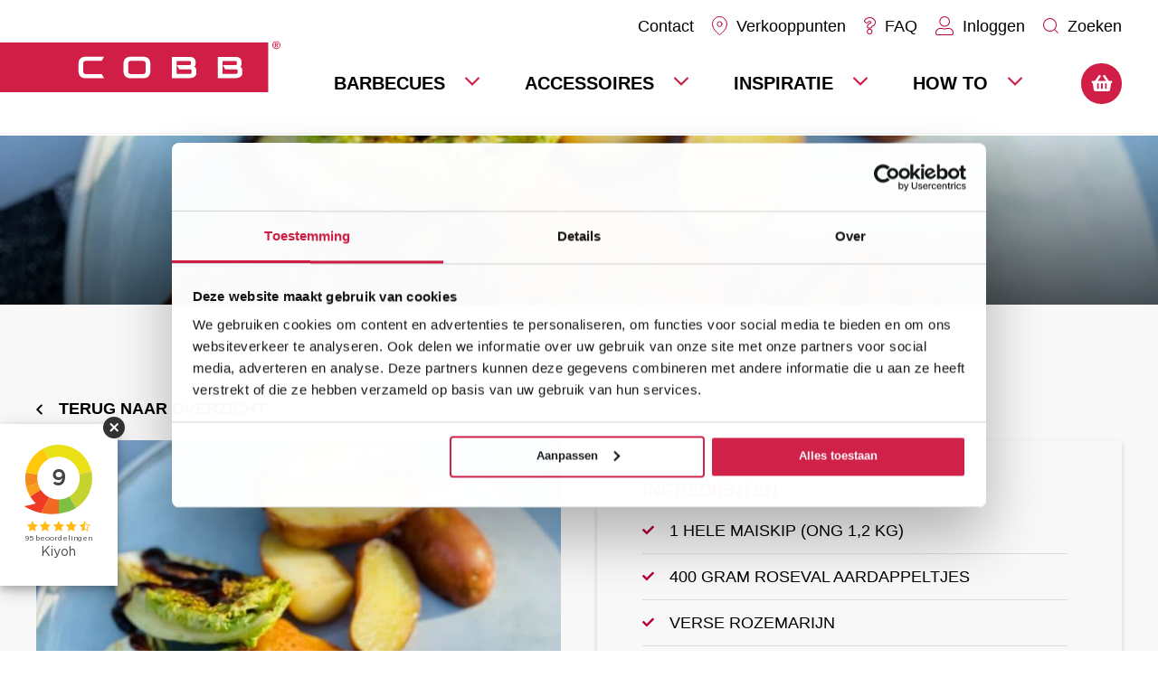

--- FILE ---
content_type: text/html; charset=UTF-8
request_url: https://www.cobb.nl/recepten/vlinderkip-roseval-aardappeltjes-en-gegrilde-sla/
body_size: 36039
content:
<!doctype html>
<html lang="nl-NL">
    <head>
    <meta charset="utf-8">
    <meta http-equiv="x-ua-compatible" content="ie=edge">
    <meta name="viewport" content="width=device-width, initial-scale=1, shrink-to-fit=no">
    <title>Vlinderkip, roseval aardappeltjes &#x2d; COBB Benelux</title>
	<style>img:is([sizes="auto" i], [sizes^="auto," i]) { contain-intrinsic-size: 3000px 1500px }</style>
	
<!-- The SEO Framework door Sybre Waaijer -->
<meta name="robots" content="max-snippet:-1,max-image-preview:standard,max-video-preview:-1" />
<link rel="canonical" href="https://cobb.nl/recepten/vlinderkip-roseval-aardappeltjes-en-gegrilde-sla/" />
<meta name="description" content="Wanneer je veel tijd hebt, zou ik je aanraden om de kip ongeveer 8 uur voordat je deze gaat klaarmaken, helemaal in te smeren met grof zeezout en…" />
<meta property="og:type" content="article" />
<meta property="og:locale" content="nl_NL" />
<meta property="og:site_name" content="COBB Benelux" />
<meta property="og:title" content="Vlinderkip, roseval aardappeltjes" />
<meta property="og:description" content="Wanneer je veel tijd hebt, zou ik je aanraden om de kip ongeveer 8 uur voordat je deze gaat klaarmaken, helemaal in te smeren met grof zeezout en…" />
<meta property="og:url" content="https://cobb.nl/recepten/vlinderkip-roseval-aardappeltjes-en-gegrilde-sla/" />
<meta property="article:published_time" content="2022-03-23T13:05:45+00:00" />
<meta property="article:modified_time" content="2024-10-03T10:18:47+00:00" />
<meta name="twitter:card" content="summary_large_image" />
<meta name="twitter:title" content="Vlinderkip, roseval aardappeltjes" />
<meta name="twitter:description" content="Wanneer je veel tijd hebt, zou ik je aanraden om de kip ongeveer 8 uur voordat je deze gaat klaarmaken, helemaal in te smeren met grof zeezout en…" />
<meta name="google-site-verification" content="2UWJqknZttY8_z3YXVmaTrePv83N1NbjelCQ-lPMVuk" />
<script type="application/ld+json">{"@context":"https://schema.org","@graph":[{"@type":"WebSite","@id":"https://cobb.nl/#/schema/WebSite","url":"https://cobb.nl/","name":"COBB Benelux","description":"Om buiten te koken en samen te genieten","inLanguage":"nl","potentialAction":{"@type":"SearchAction","target":{"@type":"EntryPoint","urlTemplate":"https://cobb.nl/zoeken/{search_term_string}/"},"query-input":"required name=search_term_string"},"publisher":{"@type":"Organization","@id":"https://cobb.nl/#/schema/Organization","name":"COBB Benelux","url":"https://cobb.nl/"}},{"@type":"WebPage","@id":"https://cobb.nl/recepten/vlinderkip-roseval-aardappeltjes-en-gegrilde-sla/","url":"https://cobb.nl/recepten/vlinderkip-roseval-aardappeltjes-en-gegrilde-sla/","name":"Vlinderkip, roseval aardappeltjes &#x2d; COBB Benelux","description":"Wanneer je veel tijd hebt, zou ik je aanraden om de kip ongeveer 8 uur voordat je deze gaat klaarmaken, helemaal in te smeren met grof zeezout en…","inLanguage":"nl","isPartOf":{"@id":"https://cobb.nl/#/schema/WebSite"},"breadcrumb":{"@type":"BreadcrumbList","@id":"https://cobb.nl/#/schema/BreadcrumbList","itemListElement":[{"@type":"ListItem","position":1,"item":"https://cobb.nl/","name":"COBB Benelux"},{"@type":"ListItem","position":2,"item":"https://cobb.nl/recepten/","name":"Bekijk alle recepten"},{"@type":"ListItem","position":3,"item":"https://cobb.nl/recepten_menugang/hoofdgerecht/","name":"Menugang: Hoofdgerecht"},{"@type":"ListItem","position":4,"name":"Vlinderkip, roseval aardappeltjes"}]},"potentialAction":{"@type":"ReadAction","target":"https://cobb.nl/recepten/vlinderkip-roseval-aardappeltjes-en-gegrilde-sla/"},"datePublished":"2022-03-23T13:05:45+00:00","dateModified":"2024-10-03T10:18:47+00:00","author":{"@type":"Person","@id":"https://cobb.nl/#/schema/Person/ae5374768938aec53745c397621a4dbd","name":"Esther"}}]}</script>
<!-- / The SEO Framework door Sybre Waaijer | 9.71ms meta | 1.33ms boot -->

<link rel='dns-prefetch' href='//static.klaviyo.com' />
<link rel='dns-prefetch' href='//cobb.nl' />
<link rel='dns-prefetch' href='//tagging.cobb.nl' />
<link rel='dns-prefetch' href='//fonts.googleapis.com' />
<script type="text/javascript">
/* <![CDATA[ */
window._wpemojiSettings = {"baseUrl":"https:\/\/s.w.org\/images\/core\/emoji\/15.0.3\/72x72\/","ext":".png","svgUrl":"https:\/\/s.w.org\/images\/core\/emoji\/15.0.3\/svg\/","svgExt":".svg","source":{"concatemoji":"https:\/\/cobb.nl\/wp\/wp-includes\/js\/wp-emoji-release.min.js?ver=73b35412a81f18d7c0a61ae49fe020de"}};
/*! This file is auto-generated */
!function(i,n){var o,s,e;function c(e){try{var t={supportTests:e,timestamp:(new Date).valueOf()};sessionStorage.setItem(o,JSON.stringify(t))}catch(e){}}function p(e,t,n){e.clearRect(0,0,e.canvas.width,e.canvas.height),e.fillText(t,0,0);var t=new Uint32Array(e.getImageData(0,0,e.canvas.width,e.canvas.height).data),r=(e.clearRect(0,0,e.canvas.width,e.canvas.height),e.fillText(n,0,0),new Uint32Array(e.getImageData(0,0,e.canvas.width,e.canvas.height).data));return t.every(function(e,t){return e===r[t]})}function u(e,t,n){switch(t){case"flag":return n(e,"\ud83c\udff3\ufe0f\u200d\u26a7\ufe0f","\ud83c\udff3\ufe0f\u200b\u26a7\ufe0f")?!1:!n(e,"\ud83c\uddfa\ud83c\uddf3","\ud83c\uddfa\u200b\ud83c\uddf3")&&!n(e,"\ud83c\udff4\udb40\udc67\udb40\udc62\udb40\udc65\udb40\udc6e\udb40\udc67\udb40\udc7f","\ud83c\udff4\u200b\udb40\udc67\u200b\udb40\udc62\u200b\udb40\udc65\u200b\udb40\udc6e\u200b\udb40\udc67\u200b\udb40\udc7f");case"emoji":return!n(e,"\ud83d\udc26\u200d\u2b1b","\ud83d\udc26\u200b\u2b1b")}return!1}function f(e,t,n){var r="undefined"!=typeof WorkerGlobalScope&&self instanceof WorkerGlobalScope?new OffscreenCanvas(300,150):i.createElement("canvas"),a=r.getContext("2d",{willReadFrequently:!0}),o=(a.textBaseline="top",a.font="600 32px Arial",{});return e.forEach(function(e){o[e]=t(a,e,n)}),o}function t(e){var t=i.createElement("script");t.src=e,t.defer=!0,i.head.appendChild(t)}"undefined"!=typeof Promise&&(o="wpEmojiSettingsSupports",s=["flag","emoji"],n.supports={everything:!0,everythingExceptFlag:!0},e=new Promise(function(e){i.addEventListener("DOMContentLoaded",e,{once:!0})}),new Promise(function(t){var n=function(){try{var e=JSON.parse(sessionStorage.getItem(o));if("object"==typeof e&&"number"==typeof e.timestamp&&(new Date).valueOf()<e.timestamp+604800&&"object"==typeof e.supportTests)return e.supportTests}catch(e){}return null}();if(!n){if("undefined"!=typeof Worker&&"undefined"!=typeof OffscreenCanvas&&"undefined"!=typeof URL&&URL.createObjectURL&&"undefined"!=typeof Blob)try{var e="postMessage("+f.toString()+"("+[JSON.stringify(s),u.toString(),p.toString()].join(",")+"));",r=new Blob([e],{type:"text/javascript"}),a=new Worker(URL.createObjectURL(r),{name:"wpTestEmojiSupports"});return void(a.onmessage=function(e){c(n=e.data),a.terminate(),t(n)})}catch(e){}c(n=f(s,u,p))}t(n)}).then(function(e){for(var t in e)n.supports[t]=e[t],n.supports.everything=n.supports.everything&&n.supports[t],"flag"!==t&&(n.supports.everythingExceptFlag=n.supports.everythingExceptFlag&&n.supports[t]);n.supports.everythingExceptFlag=n.supports.everythingExceptFlag&&!n.supports.flag,n.DOMReady=!1,n.readyCallback=function(){n.DOMReady=!0}}).then(function(){return e}).then(function(){var e;n.supports.everything||(n.readyCallback(),(e=n.source||{}).concatemoji?t(e.concatemoji):e.wpemoji&&e.twemoji&&(t(e.twemoji),t(e.wpemoji)))}))}((window,document),window._wpemojiSettings);
/* ]]> */
</script>
<style id='wp-emoji-styles-inline-css' type='text/css'>

	img.wp-smiley, img.emoji {
		display: inline !important;
		border: none !important;
		box-shadow: none !important;
		height: 1em !important;
		width: 1em !important;
		margin: 0 0.07em !important;
		vertical-align: -0.1em !important;
		background: none !important;
		padding: 0 !important;
	}
</style>
<link rel='stylesheet' id='wp-block-library-css' href='https://cobb.nl/wp/wp-includes/css/dist/block-library/style.min.css?ver=73b35412a81f18d7c0a61ae49fe020de' type='text/css' media='all' />
<style id='global-styles-inline-css' type='text/css'>
:root{--wp--preset--aspect-ratio--square: 1;--wp--preset--aspect-ratio--4-3: 4/3;--wp--preset--aspect-ratio--3-4: 3/4;--wp--preset--aspect-ratio--3-2: 3/2;--wp--preset--aspect-ratio--2-3: 2/3;--wp--preset--aspect-ratio--16-9: 16/9;--wp--preset--aspect-ratio--9-16: 9/16;--wp--preset--color--black: #000000;--wp--preset--color--cyan-bluish-gray: #abb8c3;--wp--preset--color--white: #ffffff;--wp--preset--color--pale-pink: #f78da7;--wp--preset--color--vivid-red: #cf2e2e;--wp--preset--color--luminous-vivid-orange: #ff6900;--wp--preset--color--luminous-vivid-amber: #fcb900;--wp--preset--color--light-green-cyan: #7bdcb5;--wp--preset--color--vivid-green-cyan: #00d084;--wp--preset--color--pale-cyan-blue: #8ed1fc;--wp--preset--color--vivid-cyan-blue: #0693e3;--wp--preset--color--vivid-purple: #9b51e0;--wp--preset--gradient--vivid-cyan-blue-to-vivid-purple: linear-gradient(135deg,rgba(6,147,227,1) 0%,rgb(155,81,224) 100%);--wp--preset--gradient--light-green-cyan-to-vivid-green-cyan: linear-gradient(135deg,rgb(122,220,180) 0%,rgb(0,208,130) 100%);--wp--preset--gradient--luminous-vivid-amber-to-luminous-vivid-orange: linear-gradient(135deg,rgba(252,185,0,1) 0%,rgba(255,105,0,1) 100%);--wp--preset--gradient--luminous-vivid-orange-to-vivid-red: linear-gradient(135deg,rgba(255,105,0,1) 0%,rgb(207,46,46) 100%);--wp--preset--gradient--very-light-gray-to-cyan-bluish-gray: linear-gradient(135deg,rgb(238,238,238) 0%,rgb(169,184,195) 100%);--wp--preset--gradient--cool-to-warm-spectrum: linear-gradient(135deg,rgb(74,234,220) 0%,rgb(151,120,209) 20%,rgb(207,42,186) 40%,rgb(238,44,130) 60%,rgb(251,105,98) 80%,rgb(254,248,76) 100%);--wp--preset--gradient--blush-light-purple: linear-gradient(135deg,rgb(255,206,236) 0%,rgb(152,150,240) 100%);--wp--preset--gradient--blush-bordeaux: linear-gradient(135deg,rgb(254,205,165) 0%,rgb(254,45,45) 50%,rgb(107,0,62) 100%);--wp--preset--gradient--luminous-dusk: linear-gradient(135deg,rgb(255,203,112) 0%,rgb(199,81,192) 50%,rgb(65,88,208) 100%);--wp--preset--gradient--pale-ocean: linear-gradient(135deg,rgb(255,245,203) 0%,rgb(182,227,212) 50%,rgb(51,167,181) 100%);--wp--preset--gradient--electric-grass: linear-gradient(135deg,rgb(202,248,128) 0%,rgb(113,206,126) 100%);--wp--preset--gradient--midnight: linear-gradient(135deg,rgb(2,3,129) 0%,rgb(40,116,252) 100%);--wp--preset--font-size--small: 13px;--wp--preset--font-size--medium: 20px;--wp--preset--font-size--large: 36px;--wp--preset--font-size--x-large: 42px;--wp--preset--spacing--20: 0.44rem;--wp--preset--spacing--30: 0.67rem;--wp--preset--spacing--40: 1rem;--wp--preset--spacing--50: 1.5rem;--wp--preset--spacing--60: 2.25rem;--wp--preset--spacing--70: 3.38rem;--wp--preset--spacing--80: 5.06rem;--wp--preset--shadow--natural: 6px 6px 9px rgba(0, 0, 0, 0.2);--wp--preset--shadow--deep: 12px 12px 50px rgba(0, 0, 0, 0.4);--wp--preset--shadow--sharp: 6px 6px 0px rgba(0, 0, 0, 0.2);--wp--preset--shadow--outlined: 6px 6px 0px -3px rgba(255, 255, 255, 1), 6px 6px rgba(0, 0, 0, 1);--wp--preset--shadow--crisp: 6px 6px 0px rgba(0, 0, 0, 1);}:where(body) { margin: 0; }.wp-site-blocks > .alignleft { float: left; margin-right: 2em; }.wp-site-blocks > .alignright { float: right; margin-left: 2em; }.wp-site-blocks > .aligncenter { justify-content: center; margin-left: auto; margin-right: auto; }:where(.is-layout-flex){gap: 0.5em;}:where(.is-layout-grid){gap: 0.5em;}.is-layout-flow > .alignleft{float: left;margin-inline-start: 0;margin-inline-end: 2em;}.is-layout-flow > .alignright{float: right;margin-inline-start: 2em;margin-inline-end: 0;}.is-layout-flow > .aligncenter{margin-left: auto !important;margin-right: auto !important;}.is-layout-constrained > .alignleft{float: left;margin-inline-start: 0;margin-inline-end: 2em;}.is-layout-constrained > .alignright{float: right;margin-inline-start: 2em;margin-inline-end: 0;}.is-layout-constrained > .aligncenter{margin-left: auto !important;margin-right: auto !important;}.is-layout-constrained > :where(:not(.alignleft):not(.alignright):not(.alignfull)){margin-left: auto !important;margin-right: auto !important;}body .is-layout-flex{display: flex;}.is-layout-flex{flex-wrap: wrap;align-items: center;}.is-layout-flex > :is(*, div){margin: 0;}body .is-layout-grid{display: grid;}.is-layout-grid > :is(*, div){margin: 0;}body{padding-top: 0px;padding-right: 0px;padding-bottom: 0px;padding-left: 0px;}a:where(:not(.wp-element-button)){text-decoration: underline;}:root :where(.wp-element-button, .wp-block-button__link){background-color: #32373c;border-width: 0;color: #fff;font-family: inherit;font-size: inherit;line-height: inherit;padding: calc(0.667em + 2px) calc(1.333em + 2px);text-decoration: none;}.has-black-color{color: var(--wp--preset--color--black) !important;}.has-cyan-bluish-gray-color{color: var(--wp--preset--color--cyan-bluish-gray) !important;}.has-white-color{color: var(--wp--preset--color--white) !important;}.has-pale-pink-color{color: var(--wp--preset--color--pale-pink) !important;}.has-vivid-red-color{color: var(--wp--preset--color--vivid-red) !important;}.has-luminous-vivid-orange-color{color: var(--wp--preset--color--luminous-vivid-orange) !important;}.has-luminous-vivid-amber-color{color: var(--wp--preset--color--luminous-vivid-amber) !important;}.has-light-green-cyan-color{color: var(--wp--preset--color--light-green-cyan) !important;}.has-vivid-green-cyan-color{color: var(--wp--preset--color--vivid-green-cyan) !important;}.has-pale-cyan-blue-color{color: var(--wp--preset--color--pale-cyan-blue) !important;}.has-vivid-cyan-blue-color{color: var(--wp--preset--color--vivid-cyan-blue) !important;}.has-vivid-purple-color{color: var(--wp--preset--color--vivid-purple) !important;}.has-black-background-color{background-color: var(--wp--preset--color--black) !important;}.has-cyan-bluish-gray-background-color{background-color: var(--wp--preset--color--cyan-bluish-gray) !important;}.has-white-background-color{background-color: var(--wp--preset--color--white) !important;}.has-pale-pink-background-color{background-color: var(--wp--preset--color--pale-pink) !important;}.has-vivid-red-background-color{background-color: var(--wp--preset--color--vivid-red) !important;}.has-luminous-vivid-orange-background-color{background-color: var(--wp--preset--color--luminous-vivid-orange) !important;}.has-luminous-vivid-amber-background-color{background-color: var(--wp--preset--color--luminous-vivid-amber) !important;}.has-light-green-cyan-background-color{background-color: var(--wp--preset--color--light-green-cyan) !important;}.has-vivid-green-cyan-background-color{background-color: var(--wp--preset--color--vivid-green-cyan) !important;}.has-pale-cyan-blue-background-color{background-color: var(--wp--preset--color--pale-cyan-blue) !important;}.has-vivid-cyan-blue-background-color{background-color: var(--wp--preset--color--vivid-cyan-blue) !important;}.has-vivid-purple-background-color{background-color: var(--wp--preset--color--vivid-purple) !important;}.has-black-border-color{border-color: var(--wp--preset--color--black) !important;}.has-cyan-bluish-gray-border-color{border-color: var(--wp--preset--color--cyan-bluish-gray) !important;}.has-white-border-color{border-color: var(--wp--preset--color--white) !important;}.has-pale-pink-border-color{border-color: var(--wp--preset--color--pale-pink) !important;}.has-vivid-red-border-color{border-color: var(--wp--preset--color--vivid-red) !important;}.has-luminous-vivid-orange-border-color{border-color: var(--wp--preset--color--luminous-vivid-orange) !important;}.has-luminous-vivid-amber-border-color{border-color: var(--wp--preset--color--luminous-vivid-amber) !important;}.has-light-green-cyan-border-color{border-color: var(--wp--preset--color--light-green-cyan) !important;}.has-vivid-green-cyan-border-color{border-color: var(--wp--preset--color--vivid-green-cyan) !important;}.has-pale-cyan-blue-border-color{border-color: var(--wp--preset--color--pale-cyan-blue) !important;}.has-vivid-cyan-blue-border-color{border-color: var(--wp--preset--color--vivid-cyan-blue) !important;}.has-vivid-purple-border-color{border-color: var(--wp--preset--color--vivid-purple) !important;}.has-vivid-cyan-blue-to-vivid-purple-gradient-background{background: var(--wp--preset--gradient--vivid-cyan-blue-to-vivid-purple) !important;}.has-light-green-cyan-to-vivid-green-cyan-gradient-background{background: var(--wp--preset--gradient--light-green-cyan-to-vivid-green-cyan) !important;}.has-luminous-vivid-amber-to-luminous-vivid-orange-gradient-background{background: var(--wp--preset--gradient--luminous-vivid-amber-to-luminous-vivid-orange) !important;}.has-luminous-vivid-orange-to-vivid-red-gradient-background{background: var(--wp--preset--gradient--luminous-vivid-orange-to-vivid-red) !important;}.has-very-light-gray-to-cyan-bluish-gray-gradient-background{background: var(--wp--preset--gradient--very-light-gray-to-cyan-bluish-gray) !important;}.has-cool-to-warm-spectrum-gradient-background{background: var(--wp--preset--gradient--cool-to-warm-spectrum) !important;}.has-blush-light-purple-gradient-background{background: var(--wp--preset--gradient--blush-light-purple) !important;}.has-blush-bordeaux-gradient-background{background: var(--wp--preset--gradient--blush-bordeaux) !important;}.has-luminous-dusk-gradient-background{background: var(--wp--preset--gradient--luminous-dusk) !important;}.has-pale-ocean-gradient-background{background: var(--wp--preset--gradient--pale-ocean) !important;}.has-electric-grass-gradient-background{background: var(--wp--preset--gradient--electric-grass) !important;}.has-midnight-gradient-background{background: var(--wp--preset--gradient--midnight) !important;}.has-small-font-size{font-size: var(--wp--preset--font-size--small) !important;}.has-medium-font-size{font-size: var(--wp--preset--font-size--medium) !important;}.has-large-font-size{font-size: var(--wp--preset--font-size--large) !important;}.has-x-large-font-size{font-size: var(--wp--preset--font-size--x-large) !important;}
:where(.wp-block-post-template.is-layout-flex){gap: 1.25em;}:where(.wp-block-post-template.is-layout-grid){gap: 1.25em;}
:where(.wp-block-columns.is-layout-flex){gap: 2em;}:where(.wp-block-columns.is-layout-grid){gap: 2em;}
:root :where(.wp-block-pullquote){font-size: 1.5em;line-height: 1.6;}
</style>
<link rel='stylesheet' id='owl-carousel-css' href='https://cobb.nl/app/plugins/free-gifts-for-woocommerce/assets/css/owl.carousel.min.css?ver=9.3.0' type='text/css' media='all' />
<link rel='stylesheet' id='fgf-owl-carousel-css' href='https://cobb.nl/app/plugins/free-gifts-for-woocommerce/assets/css/owl-carousel-enhanced.css?ver=9.3.0' type='text/css' media='all' />
<link rel='stylesheet' id='lightcase-css' href='https://cobb.nl/app/plugins/free-gifts-for-woocommerce/assets/css/lightcase.min.css?ver=9.3.0' type='text/css' media='all' />
<link rel='stylesheet' id='fgf-frontend-css-css' href='https://cobb.nl/app/plugins/free-gifts-for-woocommerce/assets/css/frontend.css?ver=9.3.0' type='text/css' media='all' />
<link rel='stylesheet' id='wics-servicelayer-css' href='https://cobb.nl/app/plugins/wics-wms-plugin/public/css/wics-servicelayer-public.css?ver=1.4.10' type='text/css' media='all' />
<link rel='stylesheet' id='woocommerce-layout-css' href='https://cobb.nl/app/plugins/woocommerce/assets/css/woocommerce-layout.css?ver=9.9.6' type='text/css' media='all' />
<link rel='stylesheet' id='woocommerce-smallscreen-css' href='https://cobb.nl/app/plugins/woocommerce/assets/css/woocommerce-smallscreen.css?ver=9.9.6' type='text/css' media='only screen and (max-width: 768px)' />
<link rel='stylesheet' id='woocommerce-general-css' href='https://cobb.nl/app/plugins/woocommerce/assets/css/woocommerce.css?ver=9.9.6' type='text/css' media='all' />
<style id='woocommerce-inline-inline-css' type='text/css'>
.woocommerce form .form-row .required { visibility: visible; }
</style>
<link rel='stylesheet' id='search-filter-plugin-styles-css' href='https://cobb.nl/app/plugins/search-filter-pro/public/assets/css/search-filter.min.css?ver=2.5.13' type='text/css' media='all' />
<link rel='stylesheet' id='woo-variation-swatches-css' href='https://cobb.nl/app/plugins/woo-variation-swatches/assets/css/frontend.min.css?ver=1739702628' type='text/css' media='all' />
<style id='woo-variation-swatches-inline-css' type='text/css'>
:root {
--wvs-tick:url("data:image/svg+xml;utf8,%3Csvg filter='drop-shadow(0px 0px 2px rgb(0 0 0 / .8))' xmlns='http://www.w3.org/2000/svg'  viewBox='0 0 30 30'%3E%3Cpath fill='none' stroke='%23ffffff' stroke-linecap='round' stroke-linejoin='round' stroke-width='4' d='M4 16L11 23 27 7'/%3E%3C/svg%3E");

--wvs-cross:url("data:image/svg+xml;utf8,%3Csvg filter='drop-shadow(0px 0px 5px rgb(255 255 255 / .6))' xmlns='http://www.w3.org/2000/svg' width='72px' height='72px' viewBox='0 0 24 24'%3E%3Cpath fill='none' stroke='%23ff0000' stroke-linecap='round' stroke-width='0.6' d='M5 5L19 19M19 5L5 19'/%3E%3C/svg%3E");
--wvs-single-product-item-width:30px;
--wvs-single-product-item-height:30px;
--wvs-single-product-item-font-size:16px}
</style>
<link rel='stylesheet' id='brands-styles-css' href='https://cobb.nl/app/plugins/woocommerce/assets/css/brands.css?ver=9.9.6' type='text/css' media='all' />
<link rel='stylesheet' id='mollie-applepaydirect-css' href='https://cobb.nl/app/plugins/mollie-payments-for-woocommerce/public/css/mollie-applepaydirect.min.css?ver=1761550428' type='text/css' media='screen' />
<link rel='stylesheet' id='sage/main.css-css' href='https://cobb.nl/app/themes/sage/dist/styles/main_012990d2.css' type='text/css' media='all' />
<link rel='stylesheet' id='wpb-google-fonts-css' href='https://fonts.googleapis.com/css?family=Open+Sans%3A300%2C400%2C600%2C700%2C800&#038;ver=73b35412a81f18d7c0a61ae49fe020de' type='text/css' media='all' />
<script type="text/javascript" src="https://cobb.nl/wp/wp-includes/js/jquery/jquery.min.js?ver=3.7.1" id="jquery-core-js"></script>
<script type="text/javascript" src="https://cobb.nl/wp/wp-includes/js/jquery/jquery-migrate.min.js?ver=3.4.1" id="jquery-migrate-js"></script>
<script type="text/javascript" src="https://cobb.nl/app/plugins/woocommerce/assets/js/jquery-blockui/jquery.blockUI.min.js?ver=2.7.0-wc.9.9.6" id="jquery-blockui-js" data-wp-strategy="defer"></script>
<script type="text/javascript" id="fgf-frontend-js-extra">
/* <![CDATA[ */
var fgf_frontend_params = {"gift_products_pagination_nonce":"8e9a91a210","gift_product_nonce":"c1b0ca5624","ajaxurl":"https:\/\/cobb.nl\/wp\/wp-admin\/admin-ajax.php","current_page_url":"https:\/\/cobb.nl\/recepten\/vlinderkip-roseval-aardappeltjes-en-gegrilde-sla\/","add_to_cart_link":"https:\/\/cobb.nl\/recepten\/vlinderkip-roseval-aardappeltjes-en-gegrilde-sla\/?fgf_gift_product=%s&fgf_rule_id=%s&fgf_buy_product_id=%s","ajax_add_to_cart":"no","dropdown_add_to_cart_behaviour":"1","add_to_cart_alert_message":"Selecteer een cadeau"};
/* ]]> */
</script>
<script type="text/javascript" src="https://cobb.nl/app/plugins/free-gifts-for-woocommerce/assets/js/frontend.js?ver=9.3.0" id="fgf-frontend-js"></script>
<script type="text/javascript" src="https://cobb.nl/app/plugins/free-gifts-for-woocommerce/assets/js/owl.carousel.min.js?ver=9.3.0" id="owl-carousel-js"></script>
<script type="text/javascript" id="fgf-owl-carousel-js-extra">
/* <![CDATA[ */
var fgf_carousel_params = {"desktop_count":"3","tablet_count":"2","mobile_count":"1","item_margin":"10","nav":"true","nav_prev_text":"<","nav_next_text":">","pagination":"true","item_per_slide":"1","slide_speed":"5000","auto_play":"true"};
/* ]]> */
</script>
<script type="text/javascript" src="https://cobb.nl/app/plugins/free-gifts-for-woocommerce/assets/js/owl-carousel-enhanced.js?ver=9.3.0" id="fgf-owl-carousel-js"></script>
<script type="text/javascript" src="https://cobb.nl/app/plugins/free-gifts-for-woocommerce/assets/js/lightcase.min.js?ver=9.3.0" id="lightcase-js"></script>
<script type="text/javascript" src="https://cobb.nl/app/plugins/free-gifts-for-woocommerce/assets/js/fgf-lightcase-enhanced.js?ver=9.3.0" id="fgf-lightcase-js"></script>
<script type="text/javascript" src="https://cobb.nl/app/plugins/wics-wms-plugin/public/js/wics-servicelayer-public.js?ver=1.4.10" id="wics-servicelayer-js"></script>
<script type="text/javascript" id="wc-add-to-cart-js-extra">
/* <![CDATA[ */
var wc_add_to_cart_params = {"ajax_url":"\/wp\/wp-admin\/admin-ajax.php","wc_ajax_url":"\/?wc-ajax=%%endpoint%%","i18n_view_cart":"Bekijk winkelwagen","cart_url":"https:\/\/cobb.nl\/winkelmand\/","is_cart":"","cart_redirect_after_add":"no"};
/* ]]> */
</script>
<script type="text/javascript" src="https://cobb.nl/app/plugins/woocommerce/assets/js/frontend/add-to-cart.min.js?ver=9.9.6" id="wc-add-to-cart-js" defer="defer" data-wp-strategy="defer"></script>
<script type="text/javascript" src="https://cobb.nl/app/plugins/woocommerce/assets/js/js-cookie/js.cookie.min.js?ver=2.1.4-wc.9.9.6" id="js-cookie-js" defer="defer" data-wp-strategy="defer"></script>
<script type="text/javascript" id="woocommerce-js-extra">
/* <![CDATA[ */
var woocommerce_params = {"ajax_url":"\/wp\/wp-admin\/admin-ajax.php","wc_ajax_url":"\/?wc-ajax=%%endpoint%%","i18n_password_show":"Show password","i18n_password_hide":"Hide password"};
/* ]]> */
</script>
<script type="text/javascript" src="https://cobb.nl/app/plugins/woocommerce/assets/js/frontend/woocommerce.min.js?ver=9.9.6" id="woocommerce-js" defer="defer" data-wp-strategy="defer"></script>
<script type="text/javascript" id="search-filter-plugin-build-js-extra">
/* <![CDATA[ */
var SF_LDATA = {"ajax_url":"https:\/\/cobb.nl\/wp\/wp-admin\/admin-ajax.php","home_url":"https:\/\/cobb.nl\/","extensions":[]};
/* ]]> */
</script>
<script type="text/javascript" src="https://cobb.nl/app/plugins/search-filter-pro/public/assets/js/search-filter-build.min.js?ver=2.5.13" id="search-filter-plugin-build-js"></script>
<script type="text/javascript" src="https://cobb.nl/app/plugins/search-filter-pro/public/assets/js/chosen.jquery.min.js?ver=2.5.13" id="search-filter-plugin-chosen-js"></script>
<script type="text/javascript" id="tagging-domain-src-js-after">
/* <![CDATA[ */
window.tagging_domain = "https://tagging.cobb.nl";
/* ]]> */
</script>
<script type="text/javascript" id="tagging-gtm-script-js-after">
/* <![CDATA[ */
  (function(){function t(t,e,r){if("cookie"===t){var n=document.cookie.split(";");for(var o=0;o<n.length;o++){var i=n[o].split("=");if(i[0].trim()===e)return i[1]}}else if("localStorage"===t)return localStorage.getItem(e);else if("jsVariable"===t)return window[e];else console.warn("invalid uid source",t)}function e(e,r,n){var o=document.createElement("script");o.async=!0,o.src=r,e.insertBefore(o,n)}function r(r,n,o,i,a){var c,s=!1;try{var u=navigator.userAgent,f=/Version\/([0-9\._]+)(.*Mobile)?.*Safari.*/.exec(u);f&&parseFloat(f[1])>=16.4&&(c=t(o,i,""),s=!0)}catch(t){console.error(t)}var l=window[a]=window[a]||[];l.push({"gtm.start":(new Date).getTime(),event:"gtm.js"});var g=r+"/OE02NzM2JmVu.js?sp="+n+(s?"&enableCK=true":"")+(c?"&mcookie="+encodeURIComponent(c):""),d=document.getElementsByTagName("script")[0];e(d.parentNode,g,d)}r("https://tagging.cobb.nl","5CD3FV6","cookie","_taggingmk","dataLayer")})();
/* ]]> */
</script>
<script type="text/javascript" id="wc-settings-dep-in-header-js-after">
/* <![CDATA[ */
console.warn( "Scripts that have a dependency on [wc-settings, wc-blocks-checkout] must be loaded in the footer, klaviyo-klaviyo-checkout-block-editor-script was registered to load in the header, but has been switched to load in the footer instead. See https://github.com/woocommerce/woocommerce-gutenberg-products-block/pull/5059" );
console.warn( "Scripts that have a dependency on [wc-settings, wc-blocks-checkout] must be loaded in the footer, klaviyo-klaviyo-checkout-block-view-script was registered to load in the header, but has been switched to load in the footer instead. See https://github.com/woocommerce/woocommerce-gutenberg-products-block/pull/5059" );
/* ]]> */
</script>
<script type="text/javascript" id="wc-cart-fragments-js-extra">
/* <![CDATA[ */
var wc_cart_fragments_params = {"ajax_url":"\/wp\/wp-admin\/admin-ajax.php","wc_ajax_url":"\/?wc-ajax=%%endpoint%%","cart_hash_key":"wc_cart_hash_11f2e038022ff0290e266a8c129fe1d5","fragment_name":"wc_fragments_11f2e038022ff0290e266a8c129fe1d5","request_timeout":"5000"};
/* ]]> */
</script>
<script type="text/javascript" src="https://cobb.nl/app/plugins/woocommerce/assets/js/frontend/cart-fragments.min.js?ver=9.9.6" id="wc-cart-fragments-js" defer="defer" data-wp-strategy="defer"></script>
<link rel="https://api.w.org/" href="https://cobb.nl/wp-json/" /><link rel="alternate" title="JSON" type="application/json" href="https://cobb.nl/wp-json/wp/v2/recepten/4125" /><link rel="EditURI" type="application/rsd+xml" title="RSD" href="https://cobb.nl/wp/xmlrpc.php?rsd" />
<link rel="alternate" title="oEmbed (JSON)" type="application/json+oembed" href="https://cobb.nl/wp-json/oembed/1.0/embed?url=https%3A%2F%2Fcobb.nl%2Frecepten%2Fvlinderkip-roseval-aardappeltjes-en-gegrilde-sla%2F" />
<link rel="alternate" title="oEmbed (XML)" type="text/xml+oembed" href="https://cobb.nl/wp-json/oembed/1.0/embed?url=https%3A%2F%2Fcobb.nl%2Frecepten%2Fvlinderkip-roseval-aardappeltjes-en-gegrilde-sla%2F&#038;format=xml" />

<!-- This website runs the Product Feed PRO for WooCommerce by AdTribes.io plugin - version 13.4.2 -->
<link rel="apple-touch-icon" sizes="180x180" href="/app/uploads/fbrfg/apple-touch-icon.png">
<link rel="icon" type="image/png" sizes="32x32" href="/app/uploads/fbrfg/favicon-32x32.png">
<link rel="icon" type="image/png" sizes="16x16" href="/app/uploads/fbrfg/favicon-16x16.png">
<link rel="manifest" href="/app/uploads/fbrfg/site.webmanifest">
<link rel="mask-icon" href="/app/uploads/fbrfg/safari-pinned-tab.svg" color="#5bbad5">
<link rel="shortcut icon" href="/app/uploads/fbrfg/favicon.ico">
<meta name="msapplication-TileColor" content="#da532c">
<meta name="msapplication-config" content="/app/uploads/fbrfg/browserconfig.xml">
<meta name="theme-color" content="#ffffff"><meta name="tagging-version" content="2.1.8">	<noscript><style>.woocommerce-product-gallery{ opacity: 1 !important; }</style></noscript>
	<style type="text/css">.recentcomments a{display:inline !important;padding:0 !important;margin:0 !important;}</style>		<style type="text/css" id="wp-custom-css">
			/* Algemene styling voor alle tabellen (behalve de COBB-tabel) */
table:not(.cobb-tabel) {
  border-collapse: collapse;
  width: 100%;
  margin-bottom: 1.5em;
  font-size: 16px;
}

table:not(.cobb-tabel) th,
table:not(.cobb-tabel) td {
  border: 1px solid #ccc;
  padding: 10px 14px;
  text-align: left;
  vertical-align: top;
}

table:not(.cobb-tabel) th {
  background-color: #f7f7f7;
  font-weight: bold;
}

table:not(.cobb-tabel) td:first-child,
table:not(.cobb-tabel) th:first-child {
  width: 30%;
}

table:not(.cobb-tabel) td:nth-child(2),
table:not(.cobb-tabel) th:nth-child(2),
table:not(.cobb-tabel) td:nth-child(3),
table:not(.cobb-tabel) th:nth-child(3) {
  width: 35%;
}

/* Styling voor de COBB-modellen vergelijkingstabel */
table.cobb-tabel {
  border-collapse: collapse;
  width: 100%;
  margin-bottom: 1.5em;
  font-size: 16px;
}

table.cobb-tabel th,
table.cobb-tabel td {
  border: 1px solid #ccc;
  padding: 10px 14px;
  text-align: left;
  vertical-align: top;
  word-break: break-word;
}

table.cobb-tabel th {
  background-color: #f7f7f7;
  font-weight: bold;
}

table.cobb-tabel td:first-child,
table.cobb-tabel th:first-child {
  width: 18%;
}

table.cobb-tabel td:nth-child(2),
table.cobb-tabel th:nth-child(2) {
  width: 18%;
}

table.cobb-tabel td:nth-child(3),
table.cobb-tabel th:nth-child(3) {
  width: 12%;
}

table.cobb-tabel td:nth-child(4),
table.cobb-tabel th:nth-child(4) {
  width: 15%;
}

table.cobb-tabel td:nth-child(5),
table.cobb-tabel th:nth-child(5) {
  width: 37%;
}

.disadvantages__list li i {
	flex-shrink: 0;
}
/* Algemene layout van het formulier */
body .gform_wrapper form {
  max-width: 600px;
  margin: 0 auto;
}

/* Labels en velden onder elkaar */
body .gform_wrapper .gfield_label {
  display: block;
  margin-bottom: 6px;
  font-weight: bold;
}

body .gform_wrapper .ginput_container {
  margin-bottom: 20px;
}

/* Inputvelden breed en met padding */
body .gform_wrapper input[type="text"],
body .gform_wrapper input[type="email"] {
  width: 100%;
  padding: 10px;
  font-size: 16px;
}

/* Verzendknop centreren en visueel aantrekkelijk maken */
body .gform_wrapper .gform_footer input[type="submit"] {
  background-color: #c8102e; /* COBB rood */
  color: #fff;
  border: none;
  padding: 12px 24px;
  font-size: 16px;
  border-radius: 25px;
  cursor: pointer;
  display: inline-block;
  margin-top: 10px;
}
/* Gravity Form #8 – compacter */
#gform_wrapper_8 {
  max-width: 420px;         
  margin: 0 auto;
  padding: 24px;            
  background: #fff;
  border-radius: 8px;
  box-shadow: 0 2px 8px rgba(0,0,0,0.1);
}

/* Titel/subtitel van het formulier */
#gform_wrapper_8 .gform_heading .gform_title {
  font-size: 20px;          
  line-height: 1.2;
  margin: 0 0 10px 0;       /* kleiner */
}
#gform_wrapper_8 .gform_heading .gform_description {
  font-size: 14px;
  margin-bottom: 10px;      /* kleiner */
}

/* Labels en veldruimte */
#gform_wrapper_8 .gfield_label {
  font-weight: 600;
  font-size: 14px;          
  margin-bottom: 2px;       /* dichter op het veld */
}
#gform_wrapper_8 .gfield { 
  margin-bottom: 8px;       /* was 14px → nu compacter */
}

/* Velden compacter en netjes */
#gform_wrapper_8 input,
#gform_wrapper_8 textarea {
  height: 36px;             /* was 40px → compacter */
  padding: 6px 8px;         
  border: 1px solid #ccc;
  border-radius: 4px;
  width: 100%;
  box-sizing: border-box;
  font-size: 14px;          
}
#gform_wrapper_8 textarea { 
  height: 80px;             
}

/* Forceer specifieke velden onder elkaar (als je 'fullrow' gebruikte) */
#gform_wrapper_8 .fullrow {
  width: 100% !important;
  float: none !important;
  clear: both;
  display: block;
}

/* Verzendknop compacter */
#gform_wrapper_8 .gform_footer input[type="submit"] {
  background-color: #d61a46;
  color: #fff;
  font-weight: 600;
  border: 0;
  padding: 8px 16px;        /* was 10px 18px */
  font-size: 14px;          
  border-radius: 20px;
  cursor: pointer;
  transition: background-color .3s ease;
}
#gform_wrapper_8 .gform_footer input[type="submit"]:hover {
  background-color: #a81537;
}

/* (Optioneel) minder ruimte boven/onder de footer */
#gform_wrapper_8 .gform_footer {
  margin-top: 6px;          /* was 8px */
}
/* Mobiel: kortingscodeveld en blok over volledige breedte trekken */
@media (max-width: 768px) {

    /* Acties-kolom in het winkelmandje */
    .woocommerce table.shop_table.cart td.actions,
    .woocommerce-cart table.shop_table td.actions {
        display: block !important;
        width: 100% !important;
        box-sizing: border-box;
    }

    /* Het kortingsbon-blok zelf */
    .woocommerce table.shop_table.cart td.actions .coupon,
    .woocommerce-cart td.actions .coupon {
        float: none !important;
        display: block !important;
        width: 100% !important;
        padding: 10px 0 !important;
    }

    /* Invulveld kortingscode: hele breedte gebruiken */
    .woocommerce table.shop_table.cart td.actions .coupon input[name="coupon_code"],
    .woocommerce-cart td.actions .coupon input[name="coupon_code"] {
        width: 100% !important;
        max-width: 100% !important;
        box-sizing: border-box;
        color: #000 !important;
        background: #fff !important;
        font-size: 16px !important;
    }

    /* Knop "waardebon toepassen" onder het veld, ook breed */
    .woocommerce table.shop_table.cart td.actions .coupon .button,
    .woocommerce-cart td.actions .coupon .button {
        display: block !important;
        width: 100% !important;
        margin-top: 8px !important;
        text-align: center;
    }
}
/* Mobiel: totaal-blok en inhoud echt full-width maken */
@media (max-width: 768px) {

    /* Het totaal-blok zelf */
    .woocommerce-cart .cart_totals,
    .woocommerce-page .cart_totals {
        width: 100% !important;
        max-width: 100% !important;
        float: none !important;
        margin: 20px 0 !important;
        padding: 15px !important;
        box-sizing: border-box !important;
        border: 1px solid #dcdcdc !important;
        border-radius: 4px !important;
        background: #ffffff !important;
    }

    /* Tabel en rijen in totaal-blok volledig breed */
    .woocommerce-cart .cart_totals table.shop_table,
    .woocommerce-page .cart_totals table.shop_table,
    .woocommerce-cart .cart_totals table.shop_table tbody,
    .woocommerce-page .cart_totals table.shop_table tbody,
    .woocommerce-cart .cart_totals table.shop_table tr,
    .woocommerce-page .cart_totals table.shop_table tr {
        display: block !important;
        width: 100% !important;
        max-width: 100% !important;
        box-sizing: border-box !important;
    }

    /* Cellen (Subtotaal, Gratis verzending, Totaal) ook 100% */
    .woocommerce-cart .cart_totals table.shop_table th,
    .woocommerce-cart .cart_totals table.shop_table td,
    .woocommerce-page .cart_totals table.shop_table th,
    .woocommerce-page .cart_totals table.shop_table td {
        display: block !important;
        width: 100% !important;
        max-width: 100% !important;
        box-sizing: border-box !important;
        text-align: left !important;
    }
}
		</style>
		
    <script type="text/javascript">
        (function() {
            var kl = document.createElement("script");
            kl.type = "text/javascript";
            kl.async = true;
            kl.src = "https://static.klaviyo.com/onsite/js/klaviyo.js?company_id=VnwpYA";
            var s = document.getElementsByTagName("script")[0];
            s.parentNode.insertBefore(kl, s);
        })();
    </script>

    <script type="text/javascript" async
            src="https://www.klaviyo.com/media/js/public/klaviyo_subscribe.js">
    </script>
</head>
    <body class="recepten-template-default single single-recepten postid-4125 header-page theme-sage/resources woocommerce-no-js woo-variation-swatches wvs-behavior-blur wvs-theme-resources wvs-tooltip vlinderkip-roseval-aardappeltjes-en-gegrilde-sla app-data index-data singular-data single-data single-recepten-data single-recepten-vlinderkip-roseval-aardappeltjes-en-gegrilde-sla-data">
        
        <header class="header">
    <div class="container-fluid">
        <div class="header__inner">
            <div class="header__left">
                <a class="header__logo" href="https://cobb.nl/" title="COBB Benelux">
                    <img src="https://cobb.nl/app/themes/sage/dist/images/logo_7f52027c.svg" alt="COBB Benelux">
                </a>
            </div>
            <div class="header__right">
                <div class="header__right__topmenu">
    <ul class="header__right__topmenu__listitems">
            <li>
            <a href="https://cobb.nl/contact/" class="header__right__topmenu__item" title="Contact" >
                Contact
            </a>
        </li>
                <li>
            <a href="http://www.cobb.nl/verkooppunten/" class="header__right__topmenu__item" title="Verkooppunten" >
                <svg xmlns="http://www.w3.org/2000/svg" width="17.461" height="21.119" viewBox="0 0 17.461 21.119">
    <g data-name="Icon feather-map-pin" transform="translate(0.5 0.5)">
        <path data-name="Path 365" d="M20.961,9.731c0,6.4-8.231,11.889-8.231,11.889S4.5,16.132,4.5,9.731a8.231,8.231,0,1,1,16.461,0Z" transform="translate(-4.5 -1.5)" fill="none" stroke="#b5003a" stroke-linecap="round" stroke-linejoin="round" stroke-width="1"/>
        <path data-name="Path 366" d="M18.987,13.244A2.744,2.744,0,1,1,16.244,10.5,2.744,2.744,0,0,1,18.987,13.244Z" transform="translate(-8.013 -5.013)" fill="none" stroke="#b5003a" stroke-linecap="round" stroke-linejoin="round" stroke-width="1"/>
    </g>
</svg>
                Verkooppunten
            </a>
        </li>
                <li>
            <a href="http://www.cobb.nl/faq/" class="header__right__topmenu__item" title="FAQ" >
                <svg xmlns="http://www.w3.org/2000/svg" width="12.81" height="19.139" viewBox="0 0 12.81 19.139">
    <g data-name="Icon awesome-question" transform="translate(-0.798 1)" fill="none">
        <path d="M7.218,0A5.951,5.951,0,0,0,1.932,2.8a.738.738,0,0,0,.159,1.01l1.325,1a.737.737,0,0,0,1.021-.127A2.98,2.98,0,0,1,6.979,3.164c.945,0,2.114.608,2.114,1.524,0,.693-.572,1.048-1.5,1.571C6.5,6.869,5.06,7.629,5.06,9.528v.3a.737.737,0,0,0,.737.737H8.023a.737.737,0,0,0,.737-.737V9.651c0-1.316,3.847-1.371,3.847-4.933C12.608,2.035,9.825,0,7.218,0ZM6.979,12.884a2.127,2.127,0,1,0,2.128,2.127A2.13,2.13,0,0,0,6.979,12.884Z" stroke="none"/>
        <path d="M 7.218296527862549 -3.814697265625e-06 C 4.766816139221191 -3.814697265625e-06 3.178986549377441 1.004405975341797 1.93238639831543 2.795676231384277 C 1.706246376037598 3.12061595916748 1.775966644287109 3.566136360168457 2.091416358947754 3.805326461791992 L 3.416306495666504 4.809916496276855 C 3.549330711364746 4.910778045654297 3.705844879150391 4.95967960357666 3.861190795898438 4.95967960357666 C 4.07789421081543 4.95967960357666 4.292329788208008 4.864526748657227 4.437606811523438 4.682526588439941 C 5.206935882568359 3.718716621398926 5.777616500854492 3.163796424865723 6.979316234588623 3.163796424865723 C 7.924166202545166 3.163796424865723 9.092856407165527 3.771885871887207 9.092856407165527 4.688106536865234 C 9.092856407165527 5.380745887756348 8.521076202392578 5.736466407775879 7.588136196136475 6.259506225585938 C 6.50019645690918 6.869465827941895 5.06049633026123 7.628565788269043 5.06049633026123 9.52751636505127 L 5.06049633026123 9.828136444091797 C 5.06049633026123 10.23523616790771 5.390506744384766 10.56524658203125 5.797606468200684 10.56524658203125 L 8.023396492004395 10.56524658203125 C 8.430505752563477 10.56524658203125 8.760516166687012 10.23523616790771 8.760516166687012 9.828136444091797 L 8.760516166687012 9.650826454162598 C 8.760516166687012 8.334465980529785 12.60785675048828 8.279645919799805 12.60785675048828 4.717506408691406 C 12.60788631439209 2.034915924072266 9.825236320495605 -3.814697265625e-06 7.218296527862549 -3.814697265625e-06 M 6.979316234588623 12.88415622711182 C 5.806206703186035 12.88415622711182 4.851806640625 13.83855628967285 4.851806640625 15.0116662979126 C 4.851806640625 16.18474578857422 5.806206703186035 17.13915634155273 6.979316234588623 17.13915634155273 C 8.152425765991211 17.13915634155273 9.106836318969727 16.18474578857422 9.106836318969727 15.01163673400879 C 9.106836318969727 13.83852577209473 8.152425765991211 12.88415622711182 6.979316234588623 12.88415622711182 M 7.218296527862549 -1.000003814697266 C 8.740256309509277 -1.000003814697266 10.31096649169922 -0.4234237670898438 11.52765655517578 0.5818862915039063 C 12.86910629272461 1.690286636352539 13.60787677764893 3.159016609191895 13.60785675048828 4.71751594543457 C 13.60785675048828 7.51038646697998 11.65881633758545 8.635146141052246 10.49430656433105 9.30717658996582 C 10.2385368347168 9.454771041870117 9.900218963623047 9.650014877319336 9.760516166687012 9.774338722229004 L 9.760516166687012 9.828136444091797 C 9.760516166687012 10.78598594665527 8.981246948242188 11.56524658203125 8.023396492004395 11.56524658203125 L 5.797606468200684 11.56524658203125 C 4.839756011962891 11.56524658203125 4.06049633026123 10.78598594665527 4.06049633026123 9.828136444091797 L 4.06049633026123 9.52751636505127 C 4.06049633026123 7.087696075439453 5.913785934448242 6.050576210021973 7.021096229553223 5.430926322937012 L 7.099096298217773 5.387246131896973 C 7.352536201477051 5.245156288146973 8.025716781616211 4.867746353149414 8.091547012329102 4.711036682128906 C 8.091636657714844 4.710326194763184 8.092856407165527 4.70240592956543 8.092856407165527 4.688106536865234 C 8.092856407165527 4.541255950927734 7.563426494598389 4.163796424865723 6.979316234588623 4.163796424865723 C 6.28178596496582 4.163796424865723 5.969225883483887 4.36668586730957 5.219156265258789 5.306376457214355 C 4.887736320495605 5.721556663513184 4.392776489257813 5.959675788879395 3.861186027526855 5.959675788879395 C 3.479376792907715 5.959675788879395 3.116616249084473 5.83763599395752 2.812116622924805 5.606756210327148 L 1.487215995788574 4.602166175842285 C 0.7419567108154297 4.037066459655762 0.5769662857055664 2.992656707763672 1.11159610748291 2.224446296691895 C 2.642546653747559 0.02459716796875 4.582996368408203 -1.000003814697266 7.218296527862549 -1.000003814697266 Z M 6.979316234588623 11.88415622711182 C 8.703836441040039 11.88415622711182 10.10683631896973 13.28713607788086 10.10683631896973 15.01163673400879 C 10.10683631896973 16.73615646362305 8.703836441040039 18.13915634155273 6.979316234588623 18.13915634155273 C 5.254806518554688 18.13915634155273 3.851806640625 16.73616600036621 3.851806640625 15.0116662979126 C 3.851806640625 13.2871561050415 5.254806518554688 11.88415622711182 6.979316234588623 11.88415622711182 Z" stroke="none" fill="#b5003a"/>
    </g>
</svg>
                FAQ
            </a>
        </li>
        <li>
        <a href="https://cobb.nl/mijn-account/" class="header__right__topmenu__item">
            <svg xmlns="http://www.w3.org/2000/svg" width="19.798" height="21" viewBox="0 0 19.798 21">
    <path data-name="Icon awesome-user-alt" d="M9.545,9.424A5.287,5.287,0,1,0,4.258,4.136,5.288,5.288,0,0,0,9.545,9.424ZM14.1,11.8H12.076a6.391,6.391,0,0,1-5.353,0H4.7A4.7,4.7,0,0,0,0,16.5v.587a1.763,1.763,0,0,0,1.762,1.762H17.036A1.763,1.763,0,0,0,18.8,17.087V16.5A4.7,4.7,0,0,0,14.1,11.8Z" transform="translate(0.5 1.651)" fill="none" stroke="#b5003a" stroke-width="1"/>
</svg>
                            Inloggen
                    </a>
    </li>
</ul>

    <div class="header__icons header__right__topmenu__item">
        <div class="header__search">
            <form class="searchform" method="get" action="https://cobb.nl/">
    <div class="header__search__input">
        <input type="text" class="search-field" name="s" placeholder="Zoeken..." value="">
        <span class="header__search__toggle"><svg aria-hidden="true" focusable="false" data-prefix="fal" data-icon="times" class="svg-inline--fa fa-times fa-w-10" role="img" xmlns="http://www.w3.org/2000/svg" viewBox="0 0 320 512"><path fill="currentColor" d="M193.94 256L296.5 153.44l21.15-21.15c3.12-3.12 3.12-8.19 0-11.31l-22.63-22.63c-3.12-3.12-8.19-3.12-11.31 0L160 222.06 36.29 98.34c-3.12-3.12-8.19-3.12-11.31 0L2.34 120.97c-3.12 3.12-3.12 8.19 0 11.31L126.06 256 2.34 379.71c-3.12 3.12-3.12 8.19 0 11.31l22.63 22.63c3.12 3.12 8.19 3.12 11.31 0L160 289.94 262.56 392.5l21.15 21.15c3.12 3.12 8.19 3.12 11.31 0l22.63-22.63c3.12-3.12 3.12-8.19 0-11.31L193.94 256z"></path></svg></span>
    </div>
    <span class="header__search__toggle">
        <svg xmlns="http://www.w3.org/2000/svg" width="16.962" height="16.962" viewBox="0 0 16.962 16.962">
    <g data-name="Icon feather-search" transform="translate(0.5 0.5)">
        <path data-name="Path 308" d="M18.5,11.5a7,7,0,1,1-7-7A7,7,0,0,1,18.5,11.5Z" transform="translate(-4.5 -4.5)" fill="none" stroke="#b5003a" stroke-linecap="round" stroke-linejoin="round" stroke-width="1"/>
        <path data-name="Path 309" d="M28.439,28.439l-3.464-3.464" transform="translate(-12.684 -12.684)" fill="none" stroke="#b5003a" stroke-linecap="round" stroke-linejoin="round" stroke-width="1"/>
    </g>
</svg>
        <span class="header__search__toggle__label">
            Zoeken
        </span>
    </span>
    <button type="submit" class="header__search__submit">
        <svg xmlns="http://www.w3.org/2000/svg" width="16.962" height="16.962" viewBox="0 0 16.962 16.962">
    <g data-name="Icon feather-search" transform="translate(0.5 0.5)">
        <path data-name="Path 308" d="M18.5,11.5a7,7,0,1,1-7-7A7,7,0,0,1,18.5,11.5Z" transform="translate(-4.5 -4.5)" fill="none" stroke="#b5003a" stroke-linecap="round" stroke-linejoin="round" stroke-width="1"/>
        <path data-name="Path 309" d="M28.439,28.439l-3.464-3.464" transform="translate(-12.684 -12.684)" fill="none" stroke="#b5003a" stroke-linecap="round" stroke-linejoin="round" stroke-width="1"/>
    </g>
</svg>
        <span class="header__search__submit__text">
            Zoeken
        </span>
    </button>
</form>
        </div>
    </div>

    <div class="header__right__topmenu__languages">
        <div class="header__right__topmenu__languages__active">
            <img src="/app/themes/sage/resources/assets/polylang/nl.svg" alt="NL" width="20" height="20" style="width: 20px; height: 20px;" />
        </div>
        <div class="header__right__topmenu__languages__list">
                            <a href="https://cobb.nl/recepten/vlinderkip-roseval-aardappeltjes-en-gegrilde-sla/" class=" header__right__topmenu__languages__item--active  header__right__topmenu__languages__item">
                    NL
                </a>
                    </div>
    </div>
</div>

                <div class="header__right__mainmenu">
                                            <div class="header__menu">

                            <ul class="nav hide-mobile">
                                                                                                        <li class="menu-item   menu-megaitem  ">
                                        <a class="menu-item-link" href="https://cobb.nl/barbecues/"
                                            aria-current="page" >
                                            Barbecues
                                                                                            <span class="menu-angle"><svg aria-hidden="true" focusable="false"
                                                                              data-prefix="fal" data-icon="angle-down"
                                                                              class="svg-inline--fa fa-angle-down fa-w-8"
                                                                              role="img"
                                                                              xmlns="http://www.w3.org/2000/svg"
                                                                              viewBox="0 0 256 512"><path
                                                            fill="currentColor"
                                                            d="M119.5 326.9L3.5 209.1c-4.7-4.7-4.7-12.3 0-17l7.1-7.1c4.7-4.7 12.3-4.7 17 0L128 287.3l100.4-102.2c4.7-4.7 12.3-4.7 17 0l7.1 7.1c4.7 4.7 4.7 12.3 0 17L136.5 327c-4.7 4.6-12.3 4.6-17-.1z"></path></svg></span>
                                                                                    </a>
                                                                                    <div class="megamenu">
    <div class="megamenu__top">
        <div class="container-fluid megamenu__container">
            <div class="row megamenu__top__wrap">
                <div class="col-lg-11 col-xl-9">
                    <div class="row">
                                                    <div class="col-lg-6  even ">
                                <div class="megamenu-item  ">
                                    <a href="https://cobb.nl/barbecues/" >
                                        <span class="megamenu-item-title">
                                            Barbecues
                                            <svg aria-hidden="true" focusable="false" data-prefix="far" data-icon="angle-right" class="test1 svg-inline--fa fa-angle-right fa-w-6" role="img" xmlns="http://www.w3.org/2000/svg" viewBox="0 0 192 512"><path fill="#ffffff" d="M187.8 264.5L41 412.5c-4.7 4.7-12.3 4.7-17 0L4.2 392.7c-4.7-4.7-4.7-12.3 0-17L122.7 256 4.2 136.3c-4.7-4.7-4.7-12.3 0-17L24 99.5c4.7-4.7 12.3-4.7 17 0l146.8 148c4.7 4.7 4.7 12.3 0 17z"></path></svg>
                                        </span>
                                    </a>
                                </div>
                            </div>
                                                    <div class="col-lg-6  odd ">
                                <div class="megamenu-item  ">
                                    <a href="https://cobb.nl/camping-bbq-voordeelpakket" >
                                        <span class="megamenu-item-title">
                                            Voordeelpakketten
                                            <svg aria-hidden="true" focusable="false" data-prefix="far" data-icon="angle-right" class="test1 svg-inline--fa fa-angle-right fa-w-6" role="img" xmlns="http://www.w3.org/2000/svg" viewBox="0 0 192 512"><path fill="#ffffff" d="M187.8 264.5L41 412.5c-4.7 4.7-12.3 4.7-17 0L4.2 392.7c-4.7-4.7-4.7-12.3 0-17L122.7 256 4.2 136.3c-4.7-4.7-4.7-12.3 0-17L24 99.5c4.7-4.7 12.3-4.7 17 0l146.8 148c4.7 4.7 4.7 12.3 0 17z"></path></svg>
                                        </span>
                                    </a>
                                </div>
                            </div>
                                            </div>
                </div>
            </div>
        </div>
    </div>
</div>
                                                                            </li>
                                                                                                        <li class="menu-item   menu-megaitem  ">
                                        <a class="menu-item-link" href="https://cobb.nl/accessoires/"
                                            aria-current="page" >
                                            Accessoires
                                                                                            <span class="menu-angle"><svg aria-hidden="true" focusable="false"
                                                                              data-prefix="fal" data-icon="angle-down"
                                                                              class="svg-inline--fa fa-angle-down fa-w-8"
                                                                              role="img"
                                                                              xmlns="http://www.w3.org/2000/svg"
                                                                              viewBox="0 0 256 512"><path
                                                            fill="currentColor"
                                                            d="M119.5 326.9L3.5 209.1c-4.7-4.7-4.7-12.3 0-17l7.1-7.1c4.7-4.7 12.3-4.7 17 0L128 287.3l100.4-102.2c4.7-4.7 12.3-4.7 17 0l7.1 7.1c4.7 4.7 4.7 12.3 0 17L136.5 327c-4.7 4.6-12.3 4.6-17-.1z"></path></svg></span>
                                                                                    </a>
                                                                                    <div class="megamenu">
    <div class="megamenu__top">
        <div class="container-fluid megamenu__container">
            <div class="row megamenu__top__wrap">
                <div class="col-lg-11 col-xl-9">
                    <div class="row">
                                                    <div class="col-lg-6  even ">
                                <div class="megamenu-item  ">
                                    <a href="https://cobb.nl/accessoires/" >
                                        <span class="megamenu-item-title">
                                            Accessoires voor je COBB
                                            <svg aria-hidden="true" focusable="false" data-prefix="far" data-icon="angle-right" class="test1 svg-inline--fa fa-angle-right fa-w-6" role="img" xmlns="http://www.w3.org/2000/svg" viewBox="0 0 192 512"><path fill="#ffffff" d="M187.8 264.5L41 412.5c-4.7 4.7-12.3 4.7-17 0L4.2 392.7c-4.7-4.7-4.7-12.3 0-17L122.7 256 4.2 136.3c-4.7-4.7-4.7-12.3 0-17L24 99.5c4.7-4.7 12.3-4.7 17 0l146.8 148c4.7 4.7 4.7 12.3 0 17z"></path></svg>
                                        </span>
                                    </a>
                                </div>
                            </div>
                                                    <div class="col-lg-6  odd ">
                                <div class="megamenu-item  ">
                                    <a href="https://cobb.nl/onderdelen/" >
                                        <span class="megamenu-item-title">
                                            Onderdelen voor je COBB
                                            <svg aria-hidden="true" focusable="false" data-prefix="far" data-icon="angle-right" class="test1 svg-inline--fa fa-angle-right fa-w-6" role="img" xmlns="http://www.w3.org/2000/svg" viewBox="0 0 192 512"><path fill="#ffffff" d="M187.8 264.5L41 412.5c-4.7 4.7-12.3 4.7-17 0L4.2 392.7c-4.7-4.7-4.7-12.3 0-17L122.7 256 4.2 136.3c-4.7-4.7-4.7-12.3 0-17L24 99.5c4.7-4.7 12.3-4.7 17 0l146.8 148c4.7 4.7 4.7 12.3 0 17z"></path></svg>
                                        </span>
                                    </a>
                                </div>
                            </div>
                                            </div>
                </div>
            </div>
        </div>
    </div>
</div>
                                                                            </li>
                                                                                                        <li class="menu-item   menu-megaitem  ">
                                        <a class="menu-item-link" href="https://cobb.nl/inspiratie/"
                                            aria-current="page" >
                                            Inspiratie
                                                                                            <span class="menu-angle"><svg aria-hidden="true" focusable="false"
                                                                              data-prefix="fal" data-icon="angle-down"
                                                                              class="svg-inline--fa fa-angle-down fa-w-8"
                                                                              role="img"
                                                                              xmlns="http://www.w3.org/2000/svg"
                                                                              viewBox="0 0 256 512"><path
                                                            fill="currentColor"
                                                            d="M119.5 326.9L3.5 209.1c-4.7-4.7-4.7-12.3 0-17l7.1-7.1c4.7-4.7 12.3-4.7 17 0L128 287.3l100.4-102.2c4.7-4.7 12.3-4.7 17 0l7.1 7.1c4.7 4.7 4.7 12.3 0 17L136.5 327c-4.7 4.6-12.3 4.6-17-.1z"></path></svg></span>
                                                                                    </a>
                                                                                    <div class="megamenu">
    <div class="megamenu__top">
        <div class="container-fluid megamenu__container">
            <div class="row megamenu__top__wrap">
                <div class="col-lg-11 col-xl-9">
                    <div class="row">
                                                    <div class="col-lg-6  even ">
                                <div class="megamenu-item  ">
                                    <a href="https://cobb.nl/bbq-recepten/" >
                                        <span class="megamenu-item-title">
                                            BBQ Recepten
                                            <svg aria-hidden="true" focusable="false" data-prefix="far" data-icon="angle-right" class="test1 svg-inline--fa fa-angle-right fa-w-6" role="img" xmlns="http://www.w3.org/2000/svg" viewBox="0 0 192 512"><path fill="#ffffff" d="M187.8 264.5L41 412.5c-4.7 4.7-12.3 4.7-17 0L4.2 392.7c-4.7-4.7-4.7-12.3 0-17L122.7 256 4.2 136.3c-4.7-4.7-4.7-12.3 0-17L24 99.5c4.7-4.7 12.3-4.7 17 0l146.8 148c4.7 4.7 4.7 12.3 0 17z"></path></svg>
                                        </span>
                                    </a>
                                </div>
                            </div>
                                                    <div class="col-lg-6  odd ">
                                <div class="megamenu-item  ">
                                    <a href="https://cobb.nl/camping-bbq/" >
                                        <span class="megamenu-item-title">
                                            Camping BBQ
                                            <svg aria-hidden="true" focusable="false" data-prefix="far" data-icon="angle-right" class="test1 svg-inline--fa fa-angle-right fa-w-6" role="img" xmlns="http://www.w3.org/2000/svg" viewBox="0 0 192 512"><path fill="#ffffff" d="M187.8 264.5L41 412.5c-4.7 4.7-12.3 4.7-17 0L4.2 392.7c-4.7-4.7-4.7-12.3 0-17L122.7 256 4.2 136.3c-4.7-4.7-4.7-12.3 0-17L24 99.5c4.7-4.7 12.3-4.7 17 0l146.8 148c4.7 4.7 4.7 12.3 0 17z"></path></svg>
                                        </span>
                                    </a>
                                </div>
                            </div>
                                                    <div class="col-lg-6  even ">
                                <div class="megamenu-item  ">
                                    <a href="https://cobb.nl/inspiratievideos/" >
                                        <span class="megamenu-item-title">
                                            Receptvideo&#039;s
                                            <svg aria-hidden="true" focusable="false" data-prefix="far" data-icon="angle-right" class="test1 svg-inline--fa fa-angle-right fa-w-6" role="img" xmlns="http://www.w3.org/2000/svg" viewBox="0 0 192 512"><path fill="#ffffff" d="M187.8 264.5L41 412.5c-4.7 4.7-12.3 4.7-17 0L4.2 392.7c-4.7-4.7-4.7-12.3 0-17L122.7 256 4.2 136.3c-4.7-4.7-4.7-12.3 0-17L24 99.5c4.7-4.7 12.3-4.7 17 0l146.8 148c4.7 4.7 4.7 12.3 0 17z"></path></svg>
                                        </span>
                                    </a>
                                </div>
                            </div>
                                                    <div class="col-lg-6  odd ">
                                <div class="megamenu-item  ">
                                    <a href="https://cobb.nl/tafel-bbq/" >
                                        <span class="megamenu-item-title">
                                            Tafel BBQ
                                            <svg aria-hidden="true" focusable="false" data-prefix="far" data-icon="angle-right" class="test1 svg-inline--fa fa-angle-right fa-w-6" role="img" xmlns="http://www.w3.org/2000/svg" viewBox="0 0 192 512"><path fill="#ffffff" d="M187.8 264.5L41 412.5c-4.7 4.7-12.3 4.7-17 0L4.2 392.7c-4.7-4.7-4.7-12.3 0-17L122.7 256 4.2 136.3c-4.7-4.7-4.7-12.3 0-17L24 99.5c4.7-4.7 12.3-4.7 17 0l146.8 148c4.7 4.7 4.7 12.3 0 17z"></path></svg>
                                        </span>
                                    </a>
                                </div>
                            </div>
                                                    <div class="col-lg-6  even ">
                                <div class="megamenu-item  ">
                                    <a href="https://cobb.nl/van-cobb-fans-voor-cobb-fans/" >
                                        <span class="megamenu-item-title">
                                            Van COBB fans voor COBB fans
                                            <svg aria-hidden="true" focusable="false" data-prefix="far" data-icon="angle-right" class="test1 svg-inline--fa fa-angle-right fa-w-6" role="img" xmlns="http://www.w3.org/2000/svg" viewBox="0 0 192 512"><path fill="#ffffff" d="M187.8 264.5L41 412.5c-4.7 4.7-12.3 4.7-17 0L4.2 392.7c-4.7-4.7-4.7-12.3 0-17L122.7 256 4.2 136.3c-4.7-4.7-4.7-12.3 0-17L24 99.5c4.7-4.7 12.3-4.7 17 0l146.8 148c4.7 4.7 4.7 12.3 0 17z"></path></svg>
                                        </span>
                                    </a>
                                </div>
                            </div>
                                                    <div class="col-lg-6  odd ">
                                <div class="megamenu-item  ">
                                    <a href="https://cobb.nl/bbq-voor-op-de-boot/" >
                                        <span class="megamenu-item-title">
                                            BBQ voor op de boot
                                            <svg aria-hidden="true" focusable="false" data-prefix="far" data-icon="angle-right" class="test1 svg-inline--fa fa-angle-right fa-w-6" role="img" xmlns="http://www.w3.org/2000/svg" viewBox="0 0 192 512"><path fill="#ffffff" d="M187.8 264.5L41 412.5c-4.7 4.7-12.3 4.7-17 0L4.2 392.7c-4.7-4.7-4.7-12.3 0-17L122.7 256 4.2 136.3c-4.7-4.7-4.7-12.3 0-17L24 99.5c4.7-4.7 12.3-4.7 17 0l146.8 148c4.7 4.7 4.7 12.3 0 17z"></path></svg>
                                        </span>
                                    </a>
                                </div>
                            </div>
                                                    <div class="col-lg-6  even ">
                                <div class="megamenu-item  ">
                                    <a href="https://cobb.nl/nieuws/" >
                                        <span class="megamenu-item-title">
                                            Nieuws
                                            <svg aria-hidden="true" focusable="false" data-prefix="far" data-icon="angle-right" class="test1 svg-inline--fa fa-angle-right fa-w-6" role="img" xmlns="http://www.w3.org/2000/svg" viewBox="0 0 192 512"><path fill="#ffffff" d="M187.8 264.5L41 412.5c-4.7 4.7-12.3 4.7-17 0L4.2 392.7c-4.7-4.7-4.7-12.3 0-17L122.7 256 4.2 136.3c-4.7-4.7-4.7-12.3 0-17L24 99.5c4.7-4.7 12.3-4.7 17 0l146.8 148c4.7 4.7 4.7 12.3 0 17z"></path></svg>
                                        </span>
                                    </a>
                                </div>
                            </div>
                                                    <div class="col-lg-6  odd ">
                                <div class="megamenu-item  ">
                                    <a href="https://cobb.nl/balkon-bbq/" >
                                        <span class="megamenu-item-title">
                                            Balkon BBQ
                                            <svg aria-hidden="true" focusable="false" data-prefix="far" data-icon="angle-right" class="test1 svg-inline--fa fa-angle-right fa-w-6" role="img" xmlns="http://www.w3.org/2000/svg" viewBox="0 0 192 512"><path fill="#ffffff" d="M187.8 264.5L41 412.5c-4.7 4.7-12.3 4.7-17 0L4.2 392.7c-4.7-4.7-4.7-12.3 0-17L122.7 256 4.2 136.3c-4.7-4.7-4.7-12.3 0-17L24 99.5c4.7-4.7 12.3-4.7 17 0l146.8 148c4.7 4.7 4.7 12.3 0 17z"></path></svg>
                                        </span>
                                    </a>
                                </div>
                            </div>
                                                    <div class="col-lg-6  even ">
                                <div class="megamenu-item  ">
                                    <a href="https://cobb.nl/tips-en-tricks/" >
                                        <span class="megamenu-item-title">
                                            Tips en tricks
                                            <svg aria-hidden="true" focusable="false" data-prefix="far" data-icon="angle-right" class="test1 svg-inline--fa fa-angle-right fa-w-6" role="img" xmlns="http://www.w3.org/2000/svg" viewBox="0 0 192 512"><path fill="#ffffff" d="M187.8 264.5L41 412.5c-4.7 4.7-12.3 4.7-17 0L4.2 392.7c-4.7-4.7-4.7-12.3 0-17L122.7 256 4.2 136.3c-4.7-4.7-4.7-12.3 0-17L24 99.5c4.7-4.7 12.3-4.7 17 0l146.8 148c4.7 4.7 4.7 12.3 0 17z"></path></svg>
                                        </span>
                                    </a>
                                </div>
                            </div>
                                                    <div class="col-lg-6  odd ">
                                <div class="megamenu-item  ">
                                    <a href="https://cobb.nl/mini-bbq/" >
                                        <span class="megamenu-item-title">
                                            Mini BBQ
                                            <svg aria-hidden="true" focusable="false" data-prefix="far" data-icon="angle-right" class="test1 svg-inline--fa fa-angle-right fa-w-6" role="img" xmlns="http://www.w3.org/2000/svg" viewBox="0 0 192 512"><path fill="#ffffff" d="M187.8 264.5L41 412.5c-4.7 4.7-12.3 4.7-17 0L4.2 392.7c-4.7-4.7-4.7-12.3 0-17L122.7 256 4.2 136.3c-4.7-4.7-4.7-12.3 0-17L24 99.5c4.7-4.7 12.3-4.7 17 0l146.8 148c4.7 4.7 4.7 12.3 0 17z"></path></svg>
                                        </span>
                                    </a>
                                </div>
                            </div>
                                                    <div class="col-lg-6  even ">
                                <div class="megamenu-item  ">
                                    <a href="https://cobb.nl/ontstaan-van-de-cobb/" >
                                        <span class="megamenu-item-title">
                                            Ontstaan van de COBB
                                            <svg aria-hidden="true" focusable="false" data-prefix="far" data-icon="angle-right" class="test1 svg-inline--fa fa-angle-right fa-w-6" role="img" xmlns="http://www.w3.org/2000/svg" viewBox="0 0 192 512"><path fill="#ffffff" d="M187.8 264.5L41 412.5c-4.7 4.7-12.3 4.7-17 0L4.2 392.7c-4.7-4.7-4.7-12.3 0-17L122.7 256 4.2 136.3c-4.7-4.7-4.7-12.3 0-17L24 99.5c4.7-4.7 12.3-4.7 17 0l146.8 148c4.7 4.7 4.7 12.3 0 17z"></path></svg>
                                        </span>
                                    </a>
                                </div>
                            </div>
                                            </div>
                </div>
            </div>
        </div>
    </div>
</div>
                                                                            </li>
                                                                                                        <li class="menu-item   menu-megaitem  ">
                                        <a class="menu-item-link" href="https://cobb.nl/how-to/"
                                            aria-current="page" >
                                            How to
                                                                                            <span class="menu-angle"><svg aria-hidden="true" focusable="false"
                                                                              data-prefix="fal" data-icon="angle-down"
                                                                              class="svg-inline--fa fa-angle-down fa-w-8"
                                                                              role="img"
                                                                              xmlns="http://www.w3.org/2000/svg"
                                                                              viewBox="0 0 256 512"><path
                                                            fill="currentColor"
                                                            d="M119.5 326.9L3.5 209.1c-4.7-4.7-4.7-12.3 0-17l7.1-7.1c4.7-4.7 12.3-4.7 17 0L128 287.3l100.4-102.2c4.7-4.7 12.3-4.7 17 0l7.1 7.1c4.7 4.7 4.7 12.3 0 17L136.5 327c-4.7 4.6-12.3 4.6-17-.1z"></path></svg></span>
                                                                                    </a>
                                                                                    <div class="megamenu">
    <div class="megamenu__top">
        <div class="container-fluid megamenu__container">
            <div class="row megamenu__top__wrap">
                <div class="col-lg-11 col-xl-9">
                    <div class="row">
                                                    <div class="col-lg-6  even ">
                                <div class="megamenu-item  ">
                                    <a href="https://cobb.nl/wat-kan-de-cobb/" >
                                        <span class="megamenu-item-title">
                                            Wat kan de COBB?
                                            <svg aria-hidden="true" focusable="false" data-prefix="far" data-icon="angle-right" class="test1 svg-inline--fa fa-angle-right fa-w-6" role="img" xmlns="http://www.w3.org/2000/svg" viewBox="0 0 192 512"><path fill="#ffffff" d="M187.8 264.5L41 412.5c-4.7 4.7-12.3 4.7-17 0L4.2 392.7c-4.7-4.7-4.7-12.3 0-17L122.7 256 4.2 136.3c-4.7-4.7-4.7-12.3 0-17L24 99.5c4.7-4.7 12.3-4.7 17 0l146.8 148c4.7 4.7 4.7 12.3 0 17z"></path></svg>
                                        </span>
                                    </a>
                                </div>
                            </div>
                                                    <div class="col-lg-6  odd ">
                                <div class="megamenu-item  ">
                                    <a href="https://cobb.nl/how-to/hoe-werkt-de-cobb/" >
                                        <span class="megamenu-item-title">
                                            Hoe werkt de COBB?
                                            <svg aria-hidden="true" focusable="false" data-prefix="far" data-icon="angle-right" class="test1 svg-inline--fa fa-angle-right fa-w-6" role="img" xmlns="http://www.w3.org/2000/svg" viewBox="0 0 192 512"><path fill="#ffffff" d="M187.8 264.5L41 412.5c-4.7 4.7-12.3 4.7-17 0L4.2 392.7c-4.7-4.7-4.7-12.3 0-17L122.7 256 4.2 136.3c-4.7-4.7-4.7-12.3 0-17L24 99.5c4.7-4.7 12.3-4.7 17 0l146.8 148c4.7 4.7 4.7 12.3 0 17z"></path></svg>
                                        </span>
                                    </a>
                                </div>
                            </div>
                                                    <div class="col-lg-6  even ">
                                <div class="megamenu-item  ">
                                    <a href="https://cobb.nl/hoe-zit-een-cobb-in-elkaar/" >
                                        <span class="megamenu-item-title">
                                            Hoe zit een COBB in elkaar?
                                            <svg aria-hidden="true" focusable="false" data-prefix="far" data-icon="angle-right" class="test1 svg-inline--fa fa-angle-right fa-w-6" role="img" xmlns="http://www.w3.org/2000/svg" viewBox="0 0 192 512"><path fill="#ffffff" d="M187.8 264.5L41 412.5c-4.7 4.7-12.3 4.7-17 0L4.2 392.7c-4.7-4.7-4.7-12.3 0-17L122.7 256 4.2 136.3c-4.7-4.7-4.7-12.3 0-17L24 99.5c4.7-4.7 12.3-4.7 17 0l146.8 148c4.7 4.7 4.7 12.3 0 17z"></path></svg>
                                        </span>
                                    </a>
                                </div>
                            </div>
                                                    <div class="col-lg-6  odd ">
                                <div class="megamenu-item  ">
                                    <a href="https://cobb.nl/waar-kun-je-de-cobb-gebruiken/" >
                                        <span class="megamenu-item-title">
                                            Waar kun je de COBB gebruiken?
                                            <svg aria-hidden="true" focusable="false" data-prefix="far" data-icon="angle-right" class="test1 svg-inline--fa fa-angle-right fa-w-6" role="img" xmlns="http://www.w3.org/2000/svg" viewBox="0 0 192 512"><path fill="#ffffff" d="M187.8 264.5L41 412.5c-4.7 4.7-12.3 4.7-17 0L4.2 392.7c-4.7-4.7-4.7-12.3 0-17L122.7 256 4.2 136.3c-4.7-4.7-4.7-12.3 0-17L24 99.5c4.7-4.7 12.3-4.7 17 0l146.8 148c4.7 4.7 4.7 12.3 0 17z"></path></svg>
                                        </span>
                                    </a>
                                </div>
                            </div>
                                                    <div class="col-lg-6  even ">
                                <div class="megamenu-item  ">
                                    <a href="https://cobb.nl/brandstof-voor-de-cobb/" >
                                        <span class="megamenu-item-title">
                                            Brandstof voor de COBB
                                            <svg aria-hidden="true" focusable="false" data-prefix="far" data-icon="angle-right" class="test1 svg-inline--fa fa-angle-right fa-w-6" role="img" xmlns="http://www.w3.org/2000/svg" viewBox="0 0 192 512"><path fill="#ffffff" d="M187.8 264.5L41 412.5c-4.7 4.7-12.3 4.7-17 0L4.2 392.7c-4.7-4.7-4.7-12.3 0-17L122.7 256 4.2 136.3c-4.7-4.7-4.7-12.3 0-17L24 99.5c4.7-4.7 12.3-4.7 17 0l146.8 148c4.7 4.7 4.7 12.3 0 17z"></path></svg>
                                        </span>
                                    </a>
                                </div>
                            </div>
                                                    <div class="col-lg-6  odd ">
                                <div class="megamenu-item  ">
                                    <a href="https://cobb.nl/hoe-maak-je-de-bbq-schoon/" >
                                        <span class="megamenu-item-title">
                                            Hoe maak je de COBB schoon?
                                            <svg aria-hidden="true" focusable="false" data-prefix="far" data-icon="angle-right" class="test1 svg-inline--fa fa-angle-right fa-w-6" role="img" xmlns="http://www.w3.org/2000/svg" viewBox="0 0 192 512"><path fill="#ffffff" d="M187.8 264.5L41 412.5c-4.7 4.7-12.3 4.7-17 0L4.2 392.7c-4.7-4.7-4.7-12.3 0-17L122.7 256 4.2 136.3c-4.7-4.7-4.7-12.3 0-17L24 99.5c4.7-4.7 12.3-4.7 17 0l146.8 148c4.7 4.7 4.7 12.3 0 17z"></path></svg>
                                        </span>
                                    </a>
                                </div>
                            </div>
                                                    <div class="col-lg-6  even ">
                                <div class="megamenu-item  ">
                                    <a href="https://cobb.nl/welke-cobb-past-bij-jou/" >
                                        <span class="megamenu-item-title">
                                            Welke Cobb past bij jou?
                                            <svg aria-hidden="true" focusable="false" data-prefix="far" data-icon="angle-right" class="test1 svg-inline--fa fa-angle-right fa-w-6" role="img" xmlns="http://www.w3.org/2000/svg" viewBox="0 0 192 512"><path fill="#ffffff" d="M187.8 264.5L41 412.5c-4.7 4.7-12.3 4.7-17 0L4.2 392.7c-4.7-4.7-4.7-12.3 0-17L122.7 256 4.2 136.3c-4.7-4.7-4.7-12.3 0-17L24 99.5c4.7-4.7 12.3-4.7 17 0l146.8 148c4.7 4.7 4.7 12.3 0 17z"></path></svg>
                                        </span>
                                    </a>
                                </div>
                            </div>
                                            </div>
                </div>
            </div>
        </div>
    </div>
</div>
                                                                            </li>
                                                            </ul>

                            <ul id="menu-hoofdmenu-nl" class="nav"><li id="menu-item-1234" class="menu-item menu-item-type-taxonomy menu-item-object-product_cat menu-item-has-children menu-item-1234"><a href="https://cobb.nl/barbecues/">Barbecues<span class="menu-angle"><svg aria-hidden="true" focusable="false" data-prefix="fal" data-icon="angle-down" class="svg-inline--fa fa-angle-down fa-w-8" role="img" xmlns="http://www.w3.org/2000/svg" viewBox="0 0 256 512"><path fill="currentColor" d="M119.5 326.9L3.5 209.1c-4.7-4.7-4.7-12.3 0-17l7.1-7.1c4.7-4.7 12.3-4.7 17 0L128 287.3l100.4-102.2c4.7-4.7 12.3-4.7 17 0l7.1 7.1c4.7 4.7 4.7 12.3 0 17L136.5 327c-4.7 4.6-12.3 4.6-17-.1z"></path></svg></span></a>
<ul class="sub-menu">
	<li id="menu-item-16582" class="menu-item menu-item-type-custom menu-item-object-custom menu-item-16582"><a href="https://cobb.nl/barbecues/">Barbecues</a></li>
	<li id="menu-item-16581" class="menu-item menu-item-type-custom menu-item-object-custom menu-item-16581"><a href="https://cobb.nl/camping-bbq-voordeelpakket">Voordeelpakketten</a></li>
</ul>
</li>
<li id="menu-item-2080" class="menu-item menu-item-type-taxonomy menu-item-object-product_cat menu-item-has-children menu-item-2080"><a href="https://cobb.nl/accessoires/">Accessoires<span class="menu-angle"><svg aria-hidden="true" focusable="false" data-prefix="fal" data-icon="angle-down" class="svg-inline--fa fa-angle-down fa-w-8" role="img" xmlns="http://www.w3.org/2000/svg" viewBox="0 0 256 512"><path fill="currentColor" d="M119.5 326.9L3.5 209.1c-4.7-4.7-4.7-12.3 0-17l7.1-7.1c4.7-4.7 12.3-4.7 17 0L128 287.3l100.4-102.2c4.7-4.7 12.3-4.7 17 0l7.1 7.1c4.7 4.7 4.7 12.3 0 17L136.5 327c-4.7 4.6-12.3 4.6-17-.1z"></path></svg></span></a>
<ul class="sub-menu">
	<li id="menu-item-2328" class="menu-item menu-item-type-taxonomy menu-item-object-product_cat menu-item-2328"><a href="https://cobb.nl/accessoires/">Accessoires voor je COBB</a></li>
	<li id="menu-item-2327" class="menu-item menu-item-type-taxonomy menu-item-object-product_cat menu-item-2327"><a href="https://cobb.nl/onderdelen/">Onderdelen voor je COBB</a></li>
</ul>
</li>
<li id="menu-item-298" class="menu-item menu-item-type-post_type menu-item-object-page menu-item-has-children menu-item-298"><a href="https://cobb.nl/inspiratie/">Inspiratie<span class="menu-angle"><svg aria-hidden="true" focusable="false" data-prefix="fal" data-icon="angle-down" class="svg-inline--fa fa-angle-down fa-w-8" role="img" xmlns="http://www.w3.org/2000/svg" viewBox="0 0 256 512"><path fill="currentColor" d="M119.5 326.9L3.5 209.1c-4.7-4.7-4.7-12.3 0-17l7.1-7.1c4.7-4.7 12.3-4.7 17 0L128 287.3l100.4-102.2c4.7-4.7 12.3-4.7 17 0l7.1 7.1c4.7 4.7 4.7 12.3 0 17L136.5 327c-4.7 4.6-12.3 4.6-17-.1z"></path></svg></span></a>
<ul class="sub-menu">
	<li id="menu-item-543" class="menu-item menu-item-type-post_type menu-item-object-page menu-item-543"><a href="https://cobb.nl/bbq-recepten/">BBQ Recepten</a></li>
	<li id="menu-item-12014" class="menu-item menu-item-type-post_type menu-item-object-page menu-item-12014"><a href="https://cobb.nl/camping-bbq/">Camping BBQ</a></li>
	<li id="menu-item-484" class="menu-item menu-item-type-post_type menu-item-object-page menu-item-484"><a href="https://cobb.nl/inspiratievideos/">Receptvideo&#8217;s</a></li>
	<li id="menu-item-12015" class="menu-item menu-item-type-post_type menu-item-object-page menu-item-12015"><a href="https://cobb.nl/tafel-bbq/">Tafel BBQ</a></li>
	<li id="menu-item-1465" class="menu-item menu-item-type-post_type menu-item-object-page menu-item-1465"><a href="https://cobb.nl/van-cobb-fans-voor-cobb-fans/">Van COBB fans voor COBB fans</a></li>
	<li id="menu-item-12016" class="menu-item menu-item-type-post_type menu-item-object-page menu-item-12016"><a href="https://cobb.nl/bbq-voor-op-de-boot/">BBQ voor op de boot</a></li>
	<li id="menu-item-12026" class="menu-item menu-item-type-custom menu-item-object-custom menu-item-12026"><a href="https://cobb.nl/nieuws/">Nieuws</a></li>
	<li id="menu-item-12017" class="menu-item menu-item-type-post_type menu-item-object-page menu-item-12017"><a href="https://cobb.nl/balkon-bbq/">Balkon BBQ</a></li>
	<li id="menu-item-838" class="menu-item menu-item-type-post_type menu-item-object-page menu-item-838"><a href="https://cobb.nl/tips-en-tricks/">Tips en tricks</a></li>
	<li id="menu-item-12018" class="menu-item menu-item-type-post_type menu-item-object-page menu-item-12018"><a href="https://cobb.nl/mini-bbq/">Mini BBQ</a></li>
	<li id="menu-item-2581" class="menu-item menu-item-type-post_type menu-item-object-page menu-item-2581"><a href="https://cobb.nl/ontstaan-van-de-cobb/">Ontstaan van de COBB</a></li>
</ul>
</li>
<li id="menu-item-297" class="menu-item menu-item-type-post_type menu-item-object-page menu-item-has-children menu-item-297"><a href="https://cobb.nl/how-to/">How to<span class="menu-angle"><svg aria-hidden="true" focusable="false" data-prefix="fal" data-icon="angle-down" class="svg-inline--fa fa-angle-down fa-w-8" role="img" xmlns="http://www.w3.org/2000/svg" viewBox="0 0 256 512"><path fill="currentColor" d="M119.5 326.9L3.5 209.1c-4.7-4.7-4.7-12.3 0-17l7.1-7.1c4.7-4.7 12.3-4.7 17 0L128 287.3l100.4-102.2c4.7-4.7 12.3-4.7 17 0l7.1 7.1c4.7 4.7 4.7 12.3 0 17L136.5 327c-4.7 4.6-12.3 4.6-17-.1z"></path></svg></span></a>
<ul class="sub-menu">
	<li id="menu-item-862" class="menu-item menu-item-type-post_type menu-item-object-page menu-item-862"><a href="https://cobb.nl/wat-kan-de-cobb/">Wat kan de COBB?</a></li>
	<li id="menu-item-310" class="menu-item menu-item-type-post_type menu-item-object-page menu-item-310"><a href="https://cobb.nl/how-to/hoe-werkt-de-cobb/">Hoe werkt de COBB?</a></li>
	<li id="menu-item-796" class="menu-item menu-item-type-post_type menu-item-object-page menu-item-796"><a href="https://cobb.nl/hoe-zit-een-cobb-in-elkaar/">Hoe zit een COBB in elkaar?</a></li>
	<li id="menu-item-836" class="menu-item menu-item-type-post_type menu-item-object-page menu-item-836"><a href="https://cobb.nl/waar-kun-je-de-cobb-gebruiken/">Waar kun je de COBB gebruiken?</a></li>
	<li id="menu-item-12019" class="menu-item menu-item-type-post_type menu-item-object-page menu-item-12019"><a href="https://cobb.nl/brandstof-voor-de-cobb/">Brandstof voor de COBB</a></li>
	<li id="menu-item-837" class="menu-item menu-item-type-post_type menu-item-object-page menu-item-837"><a href="https://cobb.nl/hoe-maak-je-de-bbq-schoon/">Hoe maak je de COBB schoon?</a></li>
	<li id="menu-item-835" class="menu-item menu-item-type-post_type menu-item-object-page menu-item-835"><a href="https://cobb.nl/welke-cobb-past-bij-jou/">Welke Cobb past bij jou?</a></li>
</ul>
</li>
</ul>

                            <ul class="nav">
            <li>
            <a href="https://cobb.nl/contact/" class="header__right__topmenu__item" title="Contact" >
                Contact
            </a>
        </li>
                <li>
            <a href="http://www.cobb.nl/verkooppunten/" class="header__right__topmenu__item" title="Verkooppunten" >
                <svg xmlns="http://www.w3.org/2000/svg" width="17.461" height="21.119" viewBox="0 0 17.461 21.119">
    <g data-name="Icon feather-map-pin" transform="translate(0.5 0.5)">
        <path data-name="Path 365" d="M20.961,9.731c0,6.4-8.231,11.889-8.231,11.889S4.5,16.132,4.5,9.731a8.231,8.231,0,1,1,16.461,0Z" transform="translate(-4.5 -1.5)" fill="none" stroke="#b5003a" stroke-linecap="round" stroke-linejoin="round" stroke-width="1"/>
        <path data-name="Path 366" d="M18.987,13.244A2.744,2.744,0,1,1,16.244,10.5,2.744,2.744,0,0,1,18.987,13.244Z" transform="translate(-8.013 -5.013)" fill="none" stroke="#b5003a" stroke-linecap="round" stroke-linejoin="round" stroke-width="1"/>
    </g>
</svg>
                Verkooppunten
            </a>
        </li>
                <li>
            <a href="http://www.cobb.nl/faq/" class="header__right__topmenu__item" title="FAQ" >
                <svg xmlns="http://www.w3.org/2000/svg" width="12.81" height="19.139" viewBox="0 0 12.81 19.139">
    <g data-name="Icon awesome-question" transform="translate(-0.798 1)" fill="none">
        <path d="M7.218,0A5.951,5.951,0,0,0,1.932,2.8a.738.738,0,0,0,.159,1.01l1.325,1a.737.737,0,0,0,1.021-.127A2.98,2.98,0,0,1,6.979,3.164c.945,0,2.114.608,2.114,1.524,0,.693-.572,1.048-1.5,1.571C6.5,6.869,5.06,7.629,5.06,9.528v.3a.737.737,0,0,0,.737.737H8.023a.737.737,0,0,0,.737-.737V9.651c0-1.316,3.847-1.371,3.847-4.933C12.608,2.035,9.825,0,7.218,0ZM6.979,12.884a2.127,2.127,0,1,0,2.128,2.127A2.13,2.13,0,0,0,6.979,12.884Z" stroke="none"/>
        <path d="M 7.218296527862549 -3.814697265625e-06 C 4.766816139221191 -3.814697265625e-06 3.178986549377441 1.004405975341797 1.93238639831543 2.795676231384277 C 1.706246376037598 3.12061595916748 1.775966644287109 3.566136360168457 2.091416358947754 3.805326461791992 L 3.416306495666504 4.809916496276855 C 3.549330711364746 4.910778045654297 3.705844879150391 4.95967960357666 3.861190795898438 4.95967960357666 C 4.07789421081543 4.95967960357666 4.292329788208008 4.864526748657227 4.437606811523438 4.682526588439941 C 5.206935882568359 3.718716621398926 5.777616500854492 3.163796424865723 6.979316234588623 3.163796424865723 C 7.924166202545166 3.163796424865723 9.092856407165527 3.771885871887207 9.092856407165527 4.688106536865234 C 9.092856407165527 5.380745887756348 8.521076202392578 5.736466407775879 7.588136196136475 6.259506225585938 C 6.50019645690918 6.869465827941895 5.06049633026123 7.628565788269043 5.06049633026123 9.52751636505127 L 5.06049633026123 9.828136444091797 C 5.06049633026123 10.23523616790771 5.390506744384766 10.56524658203125 5.797606468200684 10.56524658203125 L 8.023396492004395 10.56524658203125 C 8.430505752563477 10.56524658203125 8.760516166687012 10.23523616790771 8.760516166687012 9.828136444091797 L 8.760516166687012 9.650826454162598 C 8.760516166687012 8.334465980529785 12.60785675048828 8.279645919799805 12.60785675048828 4.717506408691406 C 12.60788631439209 2.034915924072266 9.825236320495605 -3.814697265625e-06 7.218296527862549 -3.814697265625e-06 M 6.979316234588623 12.88415622711182 C 5.806206703186035 12.88415622711182 4.851806640625 13.83855628967285 4.851806640625 15.0116662979126 C 4.851806640625 16.18474578857422 5.806206703186035 17.13915634155273 6.979316234588623 17.13915634155273 C 8.152425765991211 17.13915634155273 9.106836318969727 16.18474578857422 9.106836318969727 15.01163673400879 C 9.106836318969727 13.83852577209473 8.152425765991211 12.88415622711182 6.979316234588623 12.88415622711182 M 7.218296527862549 -1.000003814697266 C 8.740256309509277 -1.000003814697266 10.31096649169922 -0.4234237670898438 11.52765655517578 0.5818862915039063 C 12.86910629272461 1.690286636352539 13.60787677764893 3.159016609191895 13.60785675048828 4.71751594543457 C 13.60785675048828 7.51038646697998 11.65881633758545 8.635146141052246 10.49430656433105 9.30717658996582 C 10.2385368347168 9.454771041870117 9.900218963623047 9.650014877319336 9.760516166687012 9.774338722229004 L 9.760516166687012 9.828136444091797 C 9.760516166687012 10.78598594665527 8.981246948242188 11.56524658203125 8.023396492004395 11.56524658203125 L 5.797606468200684 11.56524658203125 C 4.839756011962891 11.56524658203125 4.06049633026123 10.78598594665527 4.06049633026123 9.828136444091797 L 4.06049633026123 9.52751636505127 C 4.06049633026123 7.087696075439453 5.913785934448242 6.050576210021973 7.021096229553223 5.430926322937012 L 7.099096298217773 5.387246131896973 C 7.352536201477051 5.245156288146973 8.025716781616211 4.867746353149414 8.091547012329102 4.711036682128906 C 8.091636657714844 4.710326194763184 8.092856407165527 4.70240592956543 8.092856407165527 4.688106536865234 C 8.092856407165527 4.541255950927734 7.563426494598389 4.163796424865723 6.979316234588623 4.163796424865723 C 6.28178596496582 4.163796424865723 5.969225883483887 4.36668586730957 5.219156265258789 5.306376457214355 C 4.887736320495605 5.721556663513184 4.392776489257813 5.959675788879395 3.861186027526855 5.959675788879395 C 3.479376792907715 5.959675788879395 3.116616249084473 5.83763599395752 2.812116622924805 5.606756210327148 L 1.487215995788574 4.602166175842285 C 0.7419567108154297 4.037066459655762 0.5769662857055664 2.992656707763672 1.11159610748291 2.224446296691895 C 2.642546653747559 0.02459716796875 4.582996368408203 -1.000003814697266 7.218296527862549 -1.000003814697266 Z M 6.979316234588623 11.88415622711182 C 8.703836441040039 11.88415622711182 10.10683631896973 13.28713607788086 10.10683631896973 15.01163673400879 C 10.10683631896973 16.73615646362305 8.703836441040039 18.13915634155273 6.979316234588623 18.13915634155273 C 5.254806518554688 18.13915634155273 3.851806640625 16.73616600036621 3.851806640625 15.0116662979126 C 3.851806640625 13.2871561050415 5.254806518554688 11.88415622711182 6.979316234588623 11.88415622711182 Z" stroke="none" fill="#b5003a"/>
    </g>
</svg>
                FAQ
            </a>
        </li>
        <li>
        <a href="https://cobb.nl/mijn-account/" class="header__right__topmenu__item">
            <svg xmlns="http://www.w3.org/2000/svg" width="19.798" height="21" viewBox="0 0 19.798 21">
    <path data-name="Icon awesome-user-alt" d="M9.545,9.424A5.287,5.287,0,1,0,4.258,4.136,5.288,5.288,0,0,0,9.545,9.424ZM14.1,11.8H12.076a6.391,6.391,0,0,1-5.353,0H4.7A4.7,4.7,0,0,0,0,16.5v.587a1.763,1.763,0,0,0,1.762,1.762H17.036A1.763,1.763,0,0,0,18.8,17.087V16.5A4.7,4.7,0,0,0,14.1,11.8Z" transform="translate(0.5 1.651)" fill="none" stroke="#b5003a" stroke-width="1"/>
</svg>
                            Inloggen
                    </a>
    </li>
</ul>
                            <ul class="nav">
                                <li>
                                    <div class="header__right__topmenu__languages">
        <div class="header__right__topmenu__languages__active">
            <img src="/app/themes/sage/resources/assets/polylang/nl.svg" alt="NL" width="20" height="20" style="width: 20px; height: 20px;" />
        </div>
        <div class="header__right__topmenu__languages__list">
                            <a href="https://cobb.nl/recepten/vlinderkip-roseval-aardappeltjes-en-gegrilde-sla/" class=" header__right__topmenu__languages__item--active  header__right__topmenu__languages__item">
                    NL
                </a>
                    </div>
    </div>
                                </li>
                            </ul>
                        </div>
                    
                    <div class="header__right__mainmenu__mobile">
                        <div class="header__icons header__right__topmenu__search">
                            <div class="header__search">
                                <form class="searchform" method="get" action="https://cobb.nl/">
    <div class="header__search__input">
        <input type="text" class="search-field" name="s" placeholder="Zoeken..." value="">
        <span class="header__search__toggle"><svg aria-hidden="true" focusable="false" data-prefix="fal" data-icon="times" class="svg-inline--fa fa-times fa-w-10" role="img" xmlns="http://www.w3.org/2000/svg" viewBox="0 0 320 512"><path fill="currentColor" d="M193.94 256L296.5 153.44l21.15-21.15c3.12-3.12 3.12-8.19 0-11.31l-22.63-22.63c-3.12-3.12-8.19-3.12-11.31 0L160 222.06 36.29 98.34c-3.12-3.12-8.19-3.12-11.31 0L2.34 120.97c-3.12 3.12-3.12 8.19 0 11.31L126.06 256 2.34 379.71c-3.12 3.12-3.12 8.19 0 11.31l22.63 22.63c3.12 3.12 8.19 3.12 11.31 0L160 289.94 262.56 392.5l21.15 21.15c3.12 3.12 8.19 3.12 11.31 0l22.63-22.63c3.12-3.12 3.12-8.19 0-11.31L193.94 256z"></path></svg></span>
    </div>
    <span class="header__search__toggle">
        <svg xmlns="http://www.w3.org/2000/svg" width="16.962" height="16.962" viewBox="0 0 16.962 16.962">
    <g data-name="Icon feather-search" transform="translate(0.5 0.5)">
        <path data-name="Path 308" d="M18.5,11.5a7,7,0,1,1-7-7A7,7,0,0,1,18.5,11.5Z" transform="translate(-4.5 -4.5)" fill="none" stroke="#b5003a" stroke-linecap="round" stroke-linejoin="round" stroke-width="1"/>
        <path data-name="Path 309" d="M28.439,28.439l-3.464-3.464" transform="translate(-12.684 -12.684)" fill="none" stroke="#b5003a" stroke-linecap="round" stroke-linejoin="round" stroke-width="1"/>
    </g>
</svg>
        <span class="header__search__toggle__label">
            Zoeken
        </span>
    </span>
    <button type="submit" class="header__search__submit">
        <svg xmlns="http://www.w3.org/2000/svg" width="16.962" height="16.962" viewBox="0 0 16.962 16.962">
    <g data-name="Icon feather-search" transform="translate(0.5 0.5)">
        <path data-name="Path 308" d="M18.5,11.5a7,7,0,1,1-7-7A7,7,0,0,1,18.5,11.5Z" transform="translate(-4.5 -4.5)" fill="none" stroke="#b5003a" stroke-linecap="round" stroke-linejoin="round" stroke-width="1"/>
        <path data-name="Path 309" d="M28.439,28.439l-3.464-3.464" transform="translate(-12.684 -12.684)" fill="none" stroke="#b5003a" stroke-linecap="round" stroke-linejoin="round" stroke-width="1"/>
    </g>
</svg>
        <span class="header__search__submit__text">
            Zoeken
        </span>
    </button>
</form>

                            </div>
                        </div>
                    </div>

                    <div class="header__cart">
                        <a href="https://cobb.nl/winkelmand/" class="header__cart__wrap">
                            <svg xmlns="http://www.w3.org/2000/svg" width="22.704" height="17.659" viewBox="0 0 22.704 17.659">
    <path id="Icon_awesome-shopping-basket" data-name="Icon awesome-shopping-basket" d="M22.7,9.5v.631a.946.946,0,0,1-.946.946h-.315l-1.029,7.2a1.892,1.892,0,0,1-1.873,1.624H4.164a1.892,1.892,0,0,1-1.873-1.624l-1.029-7.2H.946A.946.946,0,0,1,0,10.133V9.5a.946.946,0,0,1,.946-.946H3.6L7.809,2.769a1.261,1.261,0,1,1,2.04,1.484l-3.13,4.3h9.265l-3.13-4.3a1.261,1.261,0,0,1,2.04-1.484L19.1,8.557h2.654A.946.946,0,0,1,22.7,9.5ZM12.3,16.44V12.025a.946.946,0,0,0-1.892,0V16.44a.946.946,0,1,0,1.892,0Zm4.415,0V12.025a.946.946,0,0,0-1.892,0V16.44a.946.946,0,1,0,1.892,0Zm-8.829,0V12.025a.946.946,0,0,0-1.892,0V16.44a.946.946,0,1,0,1.892,0Z" transform="translate(0 -2.25)" fill="#fff"/>
</svg>
                            <div class="header__cart__count header__cart__count__hidden">0</div>
                        </a>
                    </div>

                    <div class="header__icons">
                        <div class="header__menu__btn">
                            <div class="header__menu__btn__inner">
                                <span class="header__menu__bar header__menu__bar--top"></span>
                                <span class="header__menu__bar header__menu__bar--mid"></span>
                                <span class="header__menu__bar header__menu__bar--bot"></span>
                            </div>
                        </div>
                    </div>
                </div>
            </div>
        </div>
    </div>
</header>





        <main class="main">
            <div class="banner">
    <div class="banner__slider">
                    <div class="banner__slide">
                                                                    <picture>
                    <source srcset="https://cobb.nl/app/uploads/2022/03/Vlinderkip-roseval-aardappeltjes-en-gegrilde-sla-1-767x320.jpg" class="img-fluid" media="(max-width: 767px)">
                    <img src="https://cobb.nl/app/uploads/2022/03/Vlinderkip-roseval-aardappeltjes-en-gegrilde-sla-1-1920x280.jpg" class="img-fluid" width="1920" height="2560" alt="Vlinderkip Barbecueën tijdens een het kamperen">
                </picture>
            </div>
            </div>

                
    </div>

    
   

                            <div class="layer single__content">
        <div class="container-fluid">
            <div class="row">
                <div class="col-12 single__recepten__top">
                    <a href="https://cobb.nl/bbq-recepten/"
                       class="btn btn--grey">Terug naar overzicht</a>
                </div>
            </div>
            <div class="row single__recepten__info">
                <div class="col-12 col-lg-6 col-xl-6">
                                        
                                            <a href="https://cobb.nl/app/uploads/2022/03/Vlinderkip-roseval-aardappeltjes-en-gegrilde-sla-1-scaled.jpg" data-fancybox class="single__recepten__img"
                           style="background-image: url('https://cobb.nl/app/uploads/2022/03/Vlinderkip-roseval-aardappeltjes-en-gegrilde-sla-1-800x533.jpg');"></a>
                                    </div>
                <div class="col-12 col-lg-6 col-xl-6">
                    <div class="single__recepten__ingredients">
                        <div class="single__recepten__ingredients__scroll">
                            <div class="single__recepten__title">Ingrediënten</div>

                            
                                                            <ul class="check">
                                                                            <li class="">1 hele maiskip (ong 1,2 kg)</li>
                                                                            <li class="">400 gram roseval aardappeltjes</li>
                                                                            <li class="">verse rozemarijn</li>
                                                                            <li class="">4 tenen knoflook</li>
                                                                            <li class="">sap van 1 citroen</li>
                                                                            <li class="">grof zeezout</li>
                                                                            <li class="">olijfolie</li>
                                                                            <li class="">2 little gem slakropjes</li>
                                                                            <li class="">balsamicoazijn</li>
                                                                    </ul>
                                                    </div>
                    </div>
                </div>
                <div class="col-12 col-lg-6 col-xl-6">
                    <div class="single__recepten__extrainfo">
                        <h1>Vlinderkip, roseval aardappeltjes en gegrilde sla</h1>
                                                    <span class="recepten__shortinfo">
                                                                    <span class="recepten__persons">
                                    <svg aria-hidden="true" focusable="false" data-prefix="fas" data-icon="user" class="svg-inline--fa fa-user fa-w-14" role="img" xmlns="http://www.w3.org/2000/svg" viewBox="0 0 448 512"><path fill="currentColor" d="M224 256c70.7 0 128-57.3 128-128S294.7 0 224 0 96 57.3 96 128s57.3 128 128 128zm89.6 32h-16.7c-22.2 10.2-46.9 16-72.9 16s-50.6-5.8-72.9-16h-16.7C60.2 288 0 348.2 0 422.4V464c0 26.5 21.5 48 48 48h352c26.5 0 48-21.5 48-48v-41.6c0-74.2-60.2-134.4-134.4-134.4z"></path></svg>                                    Aantal personen:&nbsp;<span>4</span>
                                    </span>
                                
                                                            </span>
                        
                                                                            <span class="recepten__cooking__type">
                                                                                                        <span class="recepten__ct__item">
                                                                                        <svg xmlns="http://www.w3.org/2000/svg" width="74.696" height="58.153" viewBox="0 0 74.696 58.153"><g transform="translate(-0.067 -0.175)"><g transform="translate(0.067 0.175)"><g transform="translate(0 0)"><path d="M8.257.553a1.7,1.7,0,0,0,.177,2.128c.085.087,8.474,8.365,4.42,16.2C8.9,26.518,6.019,34.464,11.676,40.81a1.144,1.144,0,0,0,1.811-.05,1.711,1.711,0,0,0-.049-2.139c-3.6-4.038-3.16-8.961,1.6-18.161,4.176-8.07-1.433-16.69-4.985-20.114a1.145,1.145,0,0,0-1.8.208" transform="translate(7.498)" fill="currentColor" fill-rule="evenodd"/><path d="M12.494.553a1.7,1.7,0,0,0,.175,2.128c.087.087,8.476,8.365,4.418,16.2-3.954,7.635-6.832,15.581-1.175,21.927a1.142,1.142,0,0,0,1.809-.05,1.711,1.711,0,0,0-.047-2.139c-3.6-4.038-3.16-8.961,1.6-18.161,4.176-8.07-1.433-16.69-4.983-20.114a1.147,1.147,0,0,0-1.8.208" transform="translate(11.486)" fill="currentColor" fill-rule="evenodd"/><path d="M16.729.553a1.706,1.706,0,0,0,.177,2.128c.085.087,8.476,8.365,4.418,16.2-3.956,7.635-6.832,15.581-1.175,21.927a1.142,1.142,0,0,0,1.809-.05,1.714,1.714,0,0,0-.049-2.139c-3.593-4.038-3.16-8.961,1.6-18.161C27.69,12.389,22.08,3.77,18.531.345a1.149,1.149,0,0,0-1.8.208" transform="translate(15.475)" fill="currentColor" fill-rule="evenodd"/><path d="M11.517,41.489a.768.768,0,0,1-1.066-.243L4.909,32.489a.774.774,0,1,1,1.308-.829l5.542,8.763a.773.773,0,0,1-.243,1.066m62.738-23.75c-.79-1.524-2.374-2.267-3.537-1.664l-11.281,6a2.516,2.516,0,0,0-1.015,2.881L49.433,30.12c-6.587.01-46.209-.019-48.3,0C-1.094,30.134.648,32.5.648,32.5L6.99,42.446c.377.594,1.782.788,3.091.773s32.682,0,32.682,0c1.044,0,1.891-.462,2.005-1.056L50.926,32.5,59.961,27.3a2.277,2.277,0,0,0,2.343.291l11.277-6c1.163-.6,1.464-2.328.674-3.85" transform="translate(0 14.934)" fill="currentColor" fill-rule="evenodd"/></g></g></g></svg>
                                                                                        Bakken
                                    </span>
                                                            </span>
                                            </div>
                </div>
                                <div class="col-12 col-md-6 col-lg-6 col-xl-3">
                    <div class="single__recepten__acces__short">
                        <div class="single__recepten__title">Benodigde accesoires</div>
                                                    <ul>
                                                                    <li>
                                        <a href="https://cobb.nl/premier-pro-losse-basisplaat-telfon/"
                                           title="COBB Premier/ Pro losse basisplaat met anti-aanbaklaag (PFAS-vrij)">
                                            COBB Premier/ Pro losse basisplaat met anti-aanbaklaag (PFAS-vrij) <svg aria-hidden="true" focusable="false" data-prefix="fal" data-icon="angle-right" class="svg-inline--fa fa-angle-right fa-w-6" role="img" xmlns="http://www.w3.org/2000/svg" viewBox="0 0 192 512"><path fill="currentColor" d="M166.9 264.5l-117.8 116c-4.7 4.7-12.3 4.7-17 0l-7.1-7.1c-4.7-4.7-4.7-12.3 0-17L127.3 256 25.1 155.6c-4.7-4.7-4.7-12.3 0-17l7.1-7.1c4.7-4.7 12.3-4.7 17 0l117.8 116c4.6 4.7 4.6 12.3-.1 17z"></path></svg>
                                        </a>
                                    </li>
                                                                    <li>
                                        <a href="https://cobb.nl/rooster/"
                                           title="COBB rooster">
                                            COBB rooster <svg aria-hidden="true" focusable="false" data-prefix="fal" data-icon="angle-right" class="svg-inline--fa fa-angle-right fa-w-6" role="img" xmlns="http://www.w3.org/2000/svg" viewBox="0 0 192 512"><path fill="currentColor" d="M166.9 264.5l-117.8 116c-4.7 4.7-12.3 4.7-17 0l-7.1-7.1c-4.7-4.7-4.7-12.3 0-17L127.3 256 25.1 155.6c-4.7-4.7-4.7-12.3 0-17l7.1-7.1c4.7-4.7 12.3-4.7 17 0l117.8 116c4.6 4.7 4.6 12.3-.1 17z"></path></svg>
                                        </a>
                                    </li>
                                                                    <li>
                                        <a href="https://cobb.nl/cobblestone-pak/"
                                           title="COBB CobbleStone (pak)">
                                            COBB CobbleStone (pak) <svg aria-hidden="true" focusable="false" data-prefix="fal" data-icon="angle-right" class="svg-inline--fa fa-angle-right fa-w-6" role="img" xmlns="http://www.w3.org/2000/svg" viewBox="0 0 192 512"><path fill="currentColor" d="M166.9 264.5l-117.8 116c-4.7 4.7-12.3 4.7-17 0l-7.1-7.1c-4.7-4.7-4.7-12.3 0-17L127.3 256 25.1 155.6c-4.7-4.7-4.7-12.3 0-17l7.1-7.1c4.7-4.7 12.3-4.7 17 0l117.8 116c4.6 4.7 4.6 12.3-.1 17z"></path></svg>
                                        </a>
                                    </li>
                                                            </ul>
                                            </div>
                </div>

                                                    <div class="col-12 col-md-6 col-lg-12 col-xl-3">
                        <div class="single__recepten__needs">
                            <div class="single__recepten__title">Extra benodigdheden</div>
                            <ul>
                                                                    <li>Keukenschaar</li>
                                                                    <li>Aluminiumfolie</li>
                                                            </ul>
                        </div>
                    </div>
                            </div>

            <div class="row">
                <div class="col-12">
                    <div class="single__content__recepten">
                        <h3>Bereiding</h3>
                        <div class="row row__intro">
        <div class="col-12 single__main">
            
                            <div class="row row--page">
                    <div class="col-12">
                        <ul>
<li>Tip! Heb je veel tijd, smeer dan de kip 8u voor dat je gaat koken in met grof zeezout. Leg de kip vervolgens weer in de koelkast totdat je hem gaat braden.</li>
<li>Haal de kip vlak voordat deze op de Cobb gaat, uit de koelkast, spoel al het zout eraf onder de stromende, koude kraan en dep de kip droog met keukenpapier.</li>
<li>Je hebt de kip nu gepekeld en dit zorgt ervoor dat deze veel meer vocht vasthoudt tijdens het bakken. Hierdoor krijg je een malsere, sappige en smaakvollere kip. Door het zout bak je de huid van de kip ook makkelijker krokant.</li>
<li>Leg de kip op een snijplank met de borst naar beneden. Knip nu met de keukenschaar de kip van onder naar boven open, langs de ruggengraat. Vouw de kip nu open, met de borst naar boven en leg de kip op deze manier op je snijplank. In het Engels heet dit een ‘spatchcock chicken’ in het Nederlands noemen we dit proces ‘vlinderen’. Op deze manier is de kip een stuk minder dik, waardoor deze sneller gaar zal worden op de barbecue.</li>
<li>Bestrooi de bovenkant van de kip nu met een klein beetje zeezout, besprenkel vervolgens met citroensap. Keer de kip om en herhaal dit proces.</li>
<li>Maak nu van aluminiumfolie 4 envelopjes. Zorg ervoor dat deze straks in de kom van de Cobb passen, naast de Cobble Stone.<br />
Vul de envelopjes met roseval aardappeltjes, ongeveer 8 per envelop.</li>
<li>Zorg ervoor dat je aardappelen allemaal ongeveer dezelfde afmeting hebben. Dus als je ook wat grotere aardappelen hebt, snijd deze dan door. Voeg aan elke envelop een takje rozemarijn, een teentje knoflook, een scheutje olijfolie en wat zeezout toe. Vouw de envelopjes goed dicht, zodat er eigenlijk geen lucht meer in of uit kan.</li>
<li>Plaats de Cobble Stone in de Cobb en steek deze aan. Wacht tot de vlammen gedoofd zijn en de Cobble Stone helemaal aan is. Plaats nu met een bbq tang de envelopjes in de kom, rond de Cobble Stone.</li>
<li>Plaats nu de basisplaat met rooster en daarop de gevlinderde kip op de Cobb. Leg eventueel nog een paar takjes verse rozemarijn op de basisplaat en sluit vervolgens de deksel. Wanneer je beschikt over een Cobb Premier Air, stel de zuurstofopening op de deksel dan zo klein mogelijk in.</li>
<li>De kip en de aardappelen hebben ongeveer 1 uurtje nodig. Halverwege kun je de kip eventueel een keertje omdraaien. De kip is klaar wanneer de kerntemperatuur in de dij minimaal 74 graden bedraagt. Tegen die tijd zijn je aardappelen ook klaar.</li>
<li>Haal nu de aardappelen met de bbq tang uit de lekbak, haal de kip met rooster van de Cobb en laat even rusten. Plaats de basisplaat terug en snijd de little gem slakropjes over de lengte doormidden. Leg deze met de doorgesneden kant naar beneden op de basisplaat en grill deze 2 minuten. Haal de sla van de Cobb, besprenkel met balsamico azijn en plaats ze naast een mooi stuk kip en de roseval aardappelen op je bord.</li>
</ul>
<p>Eet smakelijk!</p>
<p>&nbsp;</p>
<p>Bekijk meer <a href="https://www.cobb.nl/bbq-recepten/">recepten</a>.</p>

                    </div>
                </div>
                    </div>

            </div>


                    </div>
                </div>
            </div>
        </div>
    </div>

    <div class="woocommerce">
                <div class="woocommerce__upsell">
        <div class="container-fluid">
            <div class="row">
                                    <strong class="woocommerce__upsell__toptitle">
                        Bijbehorende
                    </strong>
                                                    <strong class="woocommerce__upsell__title">
                        Accessoires
                    </strong>
                            </div>
            <div class="woocommerce__archive">
                <div
                    class="row woocommerce__archive__center  ">
                                            <div  class="col-md-6 col-xl-3 product type-product post-1678 status-publish first instock product_cat-accessoires product_cat-onderdelen has-post-thumbnail taxable shipping-taxable purchasable product-type-simple"   >
                            <div class="woocommerce__list__product">
                                <a href="https://cobb.nl/premier-pro-losse-basisplaat-telfon/" class="woocommerce__list__product__top">
    <span class="woocommerce__list__product__top__title">
        COBB Premier/ Pro losse basisplaat met anti-aanbaklaag (PFAS-vrij)
    </span>
    <span class="woocommerce__list__product__image">
        <img width="800" height="800" src="https://cobb.nl/app/uploads/2021/08/Premier-Pro-losse-basisplaat-Teflon®-6009688701197-800x800.jpg" class="attachment-vierkant size-vierkant" alt="" decoding="async" fetchpriority="high" srcset="https://cobb.nl/app/uploads/2021/08/Premier-Pro-losse-basisplaat-Teflon®-6009688701197-800x800.jpg 800w, https://cobb.nl/app/uploads/2021/08/Premier-Pro-losse-basisplaat-Teflon®-6009688701197-300x300.jpg 300w, https://cobb.nl/app/uploads/2021/08/Premier-Pro-losse-basisplaat-Teflon®-6009688701197-100x100.jpg 100w, https://cobb.nl/app/uploads/2021/08/Premier-Pro-losse-basisplaat-Teflon®-6009688701197-150x150.jpg 150w" sizes="(max-width: 800px) 100vw, 800px" />
    </span>
            <div class="woocommerce__product product">
            <span class="price"><span class="price-new"><span class="currency-symbol">&euro;</span><span class="before-comma">49</span><span class="after-comma">.95</span></span></span>
        </div>
    </a>
<div class="woocommerce__list__product__buttons">
    <a href="https://cobb.nl/premier-pro-losse-basisplaat-telfon/" class="btn btn--primary woocommerce__list__product__content__button">
        Bekijk product
    </a>
    <a href="?add-to-cart=1678"
       class="button product_type_simple add_to_cart_button ajax_add_to_cart">In winkelwagen</a>
</div>
                            </div>
                        </div>
                                            <div  class="col-md-6 col-xl-3 product type-product post-1592 status-publish instock product_cat-accessoires has-post-thumbnail taxable shipping-taxable purchasable product-type-simple"   >
                            <div class="woocommerce__list__product">
                                <a href="https://cobb.nl/cobblestone-pak/" class="woocommerce__list__product__top">
    <span class="woocommerce__list__product__top__title">
        COBB CobbleStone (pak)
    </span>
    <span class="woocommerce__list__product__image">
        <img width="800" height="800" src="https://cobb.nl/app/uploads/2021/06/6009688700411_Cobble-Stone2-bewerkt2-1-1-800x800.jpg" class="attachment-vierkant size-vierkant" alt="COBB CobbleStone" decoding="async" srcset="https://cobb.nl/app/uploads/2021/06/6009688700411_Cobble-Stone2-bewerkt2-1-1-scaled-800x800.jpg 800w, https://cobb.nl/app/uploads/2021/06/6009688700411_Cobble-Stone2-bewerkt2-1-1-scaled-300x300.jpg 300w, https://cobb.nl/app/uploads/2021/06/6009688700411_Cobble-Stone2-bewerkt2-1-1-scaled-100x100.jpg 100w, https://cobb.nl/app/uploads/2021/06/6009688700411_Cobble-Stone2-bewerkt2-1-1-150x150.jpg 150w" sizes="(max-width: 800px) 100vw, 800px" />
    </span>
            <div class="woocommerce__product product">
            <span class="price"><span class="price-new"><span class="currency-symbol">&euro;</span><span class="before-comma">20</span><span class="after-comma">.95</span></span></span>
        </div>
    </a>
<div class="woocommerce__list__product__buttons">
    <a href="https://cobb.nl/cobblestone-pak/" class="btn btn--primary woocommerce__list__product__content__button">
        Bekijk product
    </a>
    <a href="?add-to-cart=1592"
       class="button product_type_simple add_to_cart_button ajax_add_to_cart">In winkelwagen</a>
</div>
                            </div>
                        </div>
                                            <div  class="col-md-6 col-xl-3 product type-product post-1563 status-publish instock product_cat-accessoires has-post-thumbnail taxable shipping-taxable purchasable product-type-simple"   >
                            <div class="woocommerce__list__product">
                                <a href="https://cobb.nl/rooster/" class="woocommerce__list__product__top">
    <span class="woocommerce__list__product__top__title">
        COBB rooster
    </span>
    <span class="woocommerce__list__product__image">
        <img width="800" height="800" src="https://cobb.nl/app/uploads/2021/06/6009688701036_Rooster-Bijgesneden-1-800x800.jpg" class="attachment-vierkant size-vierkant" alt="COBB rooster" decoding="async" srcset="https://cobb.nl/app/uploads/2021/06/6009688701036_Rooster-Bijgesneden-1-scaled-800x800.jpg 800w, https://cobb.nl/app/uploads/2021/06/6009688701036_Rooster-Bijgesneden-1-scaled-300x300.jpg 300w, https://cobb.nl/app/uploads/2021/06/6009688701036_Rooster-Bijgesneden-1-scaled-100x100.jpg 100w, https://cobb.nl/app/uploads/2021/06/6009688701036_Rooster-Bijgesneden-1-150x150.jpg 150w" sizes="(max-width: 800px) 100vw, 800px" />
    </span>
            <div class="woocommerce__product product">
            <span class="price"><span class="price-new"><span class="currency-symbol">&euro;</span><span class="before-comma">29</span><span class="after-comma">.95</span></span></span>
        </div>
    </a>
<div class="woocommerce__list__product__buttons">
    <a href="https://cobb.nl/rooster/" class="btn btn--primary woocommerce__list__product__content__button">
        Bekijk product
    </a>
    <a href="?add-to-cart=1563"
       class="button product_type_simple add_to_cart_button ajax_add_to_cart">In winkelwagen</a>
</div>
                            </div>
                        </div>
                                    </div>
            </div>
                            <div class="row">
                    <a href="http://www.cobb.nl/accessoires/" class="btn btn--outline-primary woocommerce__upsell__link"
                       title="Alle accessoires" >
                        Alle accessoires
                    </a>
                </div>
                    </div>
    </div>

            </div>

    <script type="application/ld+json">
        {
          "@context": "https://schema.org",
          "@type": "Recipe",
          "name": "Vlinderkip, roseval aardappeltjes en gegrilde sla",
          "image": "https://cobb.nl/app/uploads/2022/03/Vlinderkip-roseval-aardappeltjes-en-gegrilde-sla-1-800x533.jpg",
          "description": "",
          "recipeCategory": "            Hoofdgerecht        ",
          "keywords": "            Gevogelte        ",
          "datePublished": "2022-03-23T14:05:45+01:00",
          "recipeIngredient": [            "1 hele maiskip (ong 1,2 kg)"                ,
                                "400 gram roseval aardappeltjes"                ,
                                "verse rozemarijn"                ,
                                "4 tenen knoflook"                ,
                                "sap van 1 citroen"                ,
                                "grof zeezout"                ,
                                "olijfolie"                ,
                                "2 little gem slakropjes"                ,
                                "balsamicoazijn"         ]
        }
    </script>
        </main>

        
        
        <footer class="footer">
    <div class="footer__socials">
        <div class="container-fluid">
            <div class="row">
                <div class="col-12">
                    <div class="footer__socials__inner">
                        <div class="footer__socials__title">
                            <span>Volg ons</span>
                        </div>
                                                                                    <a class="footer__socials__item" href="https://www.facebook.com/cobb.benelux" title="Facebook" target="_blank"><svg xmlns="http://www.w3.org/2000/svg" width="165.959" height="32.149" viewBox="0 0 165.959 32.149"><path d="M13,5.06c-1.946,0-2.53.856-2.53,2.763v3.153h5.215l-.506,5.138H10.47V31.643H4.2V16.113H0v-5.1H4.2V7.94C4.2,2.724,6.305,0,12.1,0a28.863,28.863,0,0,1,3.659.234V5.06" fill="#fff"/><path d="M41.339,37.219c0-5.76,2.724-10.119,8.485-10.119a6.158,6.158,0,0,1,5.955,3.62V27.567h5.994V48.234H55.74V45.12a6.085,6.085,0,0,1-5.955,3.542c-5.721,0-8.485-4.32-8.485-10.119m6.305.078c0,3.075,1.129,5.138,4.048,5.138,2.569,0,3.853-1.868,3.853-4.826v-2.1c0-2.958-1.323-4.826-3.853-4.826-2.919,0-4.048,2.024-4.048,5.138v1.479Z" transform="translate(-25.226 -16.552)" fill="#fff"/><path d="M110.564,27.1a11.179,11.179,0,0,1,5.994,1.4l-1.4,4.437A9.582,9.582,0,0,0,110.992,32c-3.386,0-4.865,1.946-4.865,5.293V38.5c0,3.347,1.479,5.293,4.865,5.293a9.62,9.62,0,0,0,4.165-.973l1.4,4.437a11.446,11.446,0,0,1-5.994,1.4c-7.356,0-10.664-3.931-10.664-10.275v-.973c0-6.344,3.308-10.314,10.664-10.314" transform="translate(-61.018 -16.552)" fill="#fff"/><path d="M144.8,38.66V36.83c0-5.877,3.347-9.73,10.158-9.73,6.422,0,9.263,3.892,9.263,9.652v3.308H151.066c.117,2.841,1.4,4.087,4.865,4.087a18.681,18.681,0,0,0,6.655-1.245l1.129,4.281A20.248,20.248,0,0,1,155.7,48.7c-7.94-.039-10.9-3.97-10.9-10.042m6.266-2.724h7.551v-.506c0-2.257-.9-4.048-3.659-4.048-2.8,0-3.892,1.79-3.892,4.554" transform="translate(-88.442 -16.552)" fill="#fff"/><path d="M221.989,22.113c0,5.76-2.763,10.119-8.524,10.119-3.114,0-5.293-1.557-6.149-3.542V31.8H201.4V.745L207.666.2V14.017a6.237,6.237,0,0,1,5.838-3.308c5.721,0,8.524,4.32,8.524,10.119m-6.305-.156c0-2.919-1.129-5.1-4.126-5.1-2.569,0-3.931,1.829-3.931,4.787v2.18c0,2.958,1.4,4.787,3.931,4.787,3,0,4.126-2.18,4.126-5.1V20.672Z" transform="translate(-123.013 -0.122)" fill="#fff"/><path d="M259.6,38.387V37.336c0-5.955,3.386-10.236,10.275-10.236s10.275,4.281,10.275,10.236v1.051c0,5.955-3.386,10.236-10.275,10.236S259.6,44.381,259.6,38.387m14.323-1.479c0-2.724-1.129-4.9-4.048-4.9s-4.048,2.18-4.048,4.9v1.946c0,2.724,1.129,4.9,4.048,4.9s4.048-2.18,4.048-4.9Z" transform="translate(-158.561 -16.552)" fill="#fff"/><path d="M317.9,38.387V37.336c0-5.955,3.386-10.236,10.275-10.236s10.275,4.281,10.275,10.236v1.051c0,5.955-3.386,10.236-10.275,10.236S317.9,44.381,317.9,38.387m14.323-1.479c0-2.724-1.129-4.9-4.048-4.9s-4.048,2.18-4.048,4.9v1.946c0,2.724,1.129,4.9,4.048,4.9s4.048-2.18,4.048-4.9Z" transform="translate(-194.17 -16.552)" fill="#fff"/><path d="M383.027,20.923l6.188-9.886h6.617l-6.461,10.236,6.733,10.47h-6.655l-6.422-10.119V31.743H376.8V.684L383.027.1" transform="translate(-230.146 -0.061)" fill="#fff"/></svg></a>
                                                                                        <a class="footer__socials__item" href="https://www.youtube.com/@cobb.benelux" title="Youtube" target="_blank"><svg xmlns="http://www.w3.org/2000/svg" width="119.805" height="53.969" viewBox="0 0 119.805 53.969"><g transform="translate(-0.28 608.764)"><path d="M540.188-608.683c-2.341.037-4.851.112-5.582.169s-2.416.141-3.774.2a27.232,27.232,0,0,0-7.577,1.021,5.358,5.358,0,0,0-2.613,1.789,7.209,7.209,0,0,0-1.292,1.92c-1.246,2.538-1.967,6.631-2.295,13.046-.15,3.1-.122,16.034.047,18,.646,7.474,1.545,11.96,2.753,13.7a2.28,2.28,0,0,0,.787.721,1.859,1.859,0,0,1,.618.524c.234.393.656.637,1.658.965a39.263,39.263,0,0,0,8.232,1.274c1.386.122,5.535.328,8.71.44,4.608.159,22.384.159,26.739,0,10.452-.384,15.1-.974,15.781-2.023a.485.485,0,0,1,.459-.244,3.254,3.254,0,0,0,2.126-1.4c1.779-2.379,2.8-7.2,3.287-15.594.159-2.735.159-12.84,0-15.406-.393-6.35-.993-10.105-2.06-12.953a7.715,7.715,0,0,0-1.77-2.941,4.359,4.359,0,0,1-.59-.665c0-.122-.478-.543-.8-.7-1.555-.777-5.835-1.358-12.316-1.658C565.288-608.758,550-608.842,540.188-608.683Zm-2.248,10.892c0,2.014-.019,2.21-.178,2.407-.178.225-.187.225-2.622.253l-2.444.028v29.961H528.6l-.225-.243-.225-.244L528.125-580c-.019-14.283-.019-14.376.169-14.742l.187-.375h-2.229a18.933,18.933,0,0,1-2.519-.094c-.459-.159-.5-.375-.5-2.669v-2.107h14.7Zm20.323,3.39v5.573l.852-.777c1.62-1.489,2.585-2,3.6-1.92,1.845.14,2.9,1.545,3.437,4.561.178,1,.178,15.959,0,17.186a8.4,8.4,0,0,1-1.424,4.1,3.615,3.615,0,0,1-.74.609c-.384.225-.534.253-1.508.281l-1.077.037-.89-.749c-.487-.412-1.18-1.03-1.545-1.367s-.665-.618-.674-.618a11.082,11.082,0,0,0-.028,1.171v1.171h-4.215v-34.84h4.215Zm18.965,2.988a5.2,5.2,0,0,1,3.737,2.969c.871,1.789,1.077,3.091,1.152,7.24.056,3.512.028,3.8-.459,3.971a37.423,37.423,0,0,1-4.121.1h-3.831l.028,3.109c.028,3.025.037,3.128.244,3.587a3.359,3.359,0,0,0,1.311,1.424,1.641,1.641,0,0,0,2.257-.749,6.529,6.529,0,0,0,.384-2.857v-1.33h4.233l-.056,1.47c-.141,3.222-.712,5.067-1.948,6.322a4.787,4.787,0,0,1-2.454,1.283,12.072,12.072,0,0,1-3.287-.037c-2.107-.44-3.568-2.023-4.205-4.552-.431-1.714-.45-2.117-.412-9.59.047-6.865.047-7.043.253-7.82a5.889,5.889,0,0,1,4.926-4.542A5.057,5.057,0,0,1,577.229-591.413Zm-34.7,10.77.047,10.49.29.656.281.656.468-.009a2.228,2.228,0,0,0,.88-.225,4.744,4.744,0,0,0,1.592-1.63l.281-.478v-20l2.089.019,2.079.028.028,12.99.019,13H546.37v-1.218c0-1.058-.019-1.217-.15-1.217a5.363,5.363,0,0,0-1.058.862c-1.5,1.452-2.435,1.948-3.625,1.948a2.537,2.537,0,0,1-2.847-2.538c-.1-.88-.141-23.7-.028-23.817a18.86,18.86,0,0,1,1.939-.037l1.882.028Z" transform="translate(-468.287)" fill="#fff"/><path d="M958.668-377.719c-.721.515-.674-.084-.674,8.738v7.9l.215.318a4.335,4.335,0,0,0,2.051,1.114c.225,0,.384-.094.684-.4a5.531,5.531,0,0,0,1.086-2.856c.178-1.077.178-1.077-.009-1.208s-.187-.234-.187-6.247c0-6.837,0-6.809-.609-7.352-.328-.281-.356-.29-1.255-.29C959.1-378,959.034-377.981,958.668-377.719Z" transform="translate(-868.017 -209.151)" fill="#fff"/><path d="M1124.2-381.407c-.937,1-1.2,1.92-1.2,4.3v1.62h4.233l-.037-2.229c-.037-2.388-.075-2.576-.6-3.269a2.739,2.739,0,0,0-1.564-.834C1124.648-381.875,1124.62-381.856,1124.2-381.407Z" transform="translate(-1017.57 -205.67)" fill="#fff"/><path d="M.282-518.888c.075.2,2.547,8.982,3.053,10.845.665,2.444,1.536,5.966,1.92,7.727.618,2.875.618,2.819.618,10.012,0,6.4,0,6.518.187,6.706s.309.187,2.248.187,2.07-.009,2.248-.187.187-.309.187-6.959v-6.762l.927-3.793c.506-2.089,1.143-4.683,1.4-5.76s1.021-4.215,1.7-6.968,1.218-5.029,1.218-5.076a13.486,13.486,0,0,0-2.257-.066l-2.266.028-.112.468c-1.33,5.338-2.482,10.63-2.632,12.1l-.066.59H8.3c-.328,0-.365-.028-.365-.243,0-.4-.627-3.465-1.648-8-.543-2.4-1.011-4.5-1.04-4.664L5.19-519H2.717C.769-519,.245-518.972.282-518.888Z" transform="translate(0 -81.357)" fill="#fff"/><path d="M172.8-424.608c-2.276.618-3.643,2.613-4.261,6.238a74.985,74.985,0,0,0-.14,13.037c.6,5.1,2.641,7.708,6.041,7.708a5.868,5.868,0,0,0,4.14-1.892,4.9,4.9,0,0,0,1.189-1.686,10.287,10.287,0,0,0,.946-3.353c.159-1.292.122-11.913-.037-13.168-.515-3.859-1.667-6.031-3.615-6.8a5.274,5.274,0,0,0-2.06-.234A6.988,6.988,0,0,0,172.8-424.608Zm2.894,4.439a2.471,2.471,0,0,1,.4.73c.431,1.133.45,1.555.45,8.139,0,5.479-.019,6.322-.159,6.977a3.549,3.549,0,0,1-.6,1.62l-.244.309-1.03-.028c-.983-.028-1.049-.037-1.208-.262a3.162,3.162,0,0,1-.337-.843c-.159-.562-.169-1.218-.169-8.008,0-7.4,0-7.4.206-7.773a1.939,1.939,0,0,1,1.929-1.077C175.387-420.384,175.518-420.347,175.7-420.169Z" transform="translate(-152.178 -166.767)" fill="#fff"/><path d="M337-420.588a2.278,2.278,0,0,0,.15.759c.131.318.131.365,0,.506s-.15,1.171-.15,9.431c0,9.862.037,10.845.468,12.653.478,2,1.48,3.137,2.66,3.006a9.953,9.953,0,0,0,4.205-2.416l.721-.674v2.735h4.215l-.019-13.187-.028-13.177-2.079-.028L345.054-421l-.019,9.853-.028,9.862-.244.515a3.467,3.467,0,0,1-1.274,1.489,1.386,1.386,0,0,1-.974.29c-.365,0-.59-.047-.684-.15-.084-.075-.159-.15-.169-.159s-.047-4.889-.075-10.836l-.047-10.817-2.266-.028L337-421Z" transform="translate(-305.184 -170.179)" fill="#fff"/></g></svg></a>
                                                                                        <a class="footer__socials__item" href="https://www.instagram.com/cobb.benelux/" title="Instagram" target="_blank"><svg xmlns="http://www.w3.org/2000/svg" width="142.752" height="40.496" viewBox="0 0 142.752 40.496"><path d="M31.345,48.462A13.432,13.432,0,0,0,24.2,57.477c-1.285,5.5,4.062,7.819,4.5,7.057.516-.9-.958-1.2-1.261-4.049-.392-3.682,1.32-7.8,3.474-9.6.4-.335.381.131.381.995,0,1.544-.085,15.407-.085,18.3a25.662,25.662,0,0,1-.452,6.373c-.294,1.238-.767,2.074-.409,2.4.4.36,2.11-.5,3.1-1.878a10.3,10.3,0,0,0,1.677-5.808c.09-2.605.086-6.739.09-9.1,0-2.162.036-8.495-.038-12.3-.018-.934-2.608-1.913-3.83-1.4M135.1,66.783a11.961,11.961,0,0,1-1.1,4.748c-1.082,2.172-3.329,2.847-4.282-.276a17.645,17.645,0,0,1-.17-6.92c.38-2.42,1.442-4.247,3.2-4.083,1.735.163,2.546,2.4,2.355,6.531ZM105.856,79.41c-.024,3.382-.556,6.347-1.7,7.208-1.619,1.221-3.794.305-3.344-2.162.4-2.184,2.284-4.414,5.046-7.138,0,0,.006.621,0,2.093Zm-.442-12.647a13.383,13.383,0,0,1-1.1,4.768c-1.082,2.172-3.345,2.851-4.282-.276a15.681,15.681,0,0,1-.17-6.645c.412-2.261,1.409-4.358,3.2-4.358,1.742,0,2.6,1.911,2.355,6.511Zm-16.94-.028a12.094,12.094,0,0,1-1.1,4.8c-1.112,2.157-3.312,2.841-4.282-.276a16.713,16.713,0,0,1-.17-6.969c.432-2.457,1.513-4.2,3.2-4.034,1.734.169,2.577,2.4,2.355,6.482ZM166.1,69.028c-.424,0-.617.437-.777,1.172-.555,2.557-1.138,3.134-1.891,3.134-.84,0-1.6-1.266-1.79-3.8a84.62,84.62,0,0,1,.067-9.312c.04-.75-.167-1.492-2.178-2.223-.865-.314-2.124-.777-2.75.735a37.636,37.636,0,0,0-2.625,9.041c-.008.071-.1.086-.111-.081a70.223,70.223,0,0,1-.365-7.322,2.193,2.193,0,0,0-1.087-2.094c-.589-.372-2.376-1.029-3.02-.247a16.5,16.5,0,0,0-1.875,4.4c-.545,1.658-.925,2.78-.925,2.78s.007-4.475.014-6.172a.87.87,0,0,0-.569-.892,11.918,11.918,0,0,0-2.269-.462c-.615,0-.766.344-.766.845,0,.066-.1,5.891-.1,9.965,0,.177,0,.37,0,.575-.34,1.872-1.444,4.414-2.644,4.414s-1.768-1.063-1.768-5.919c0-2.833.085-4.065.127-6.114.024-1.18.071-2.087.068-2.292-.009-.631-1.1-.949-1.607-1.066a4.75,4.75,0,0,0-1.3-.145.811.811,0,0,0-.836.791c0,.237,0,.687,0,.687a4.689,4.689,0,0,0-2.32-1.881,4.463,4.463,0,0,0-5.146,1.941,11.805,11.805,0,0,0-2.093,5.981A17.752,17.752,0,0,0,125.8,70.9c-.424,1.831-1.21,2.582-2.071,2.582-1.25,0-2.156-2.041-2.051-5.57a32,32,0,0,1,1.042-6.307,2.042,2.042,0,0,0-.4-2.035,2.523,2.523,0,0,0-2.506-.408c-.883.207-2.145.43-3.3.6a6.68,6.68,0,0,0,.127-.768c.3-2.57-2.493-2.362-3.384-1.541a3.162,3.162,0,0,0-1.031,2.108,2.485,2.485,0,0,0,1.127,2.428,25.1,25.1,0,0,1-2.64,6.568,28.346,28.346,0,0,1-1.647,2.585q0-.45,0-.9c-.014-4.248.043-7.591.068-8.8.024-1.18.072-2.063.069-2.268-.007-.461-.276-.636-.836-.856a5.936,5.936,0,0,0-1.689-.377c-.767-.06-1.229.347-1.217.828,0,.091,0,.649,0,.649a4.689,4.689,0,0,0-2.32-1.881,4.464,4.464,0,0,0-5.146,1.941,12.8,12.8,0,0,0-2.093,5.962A18.278,18.278,0,0,0,96,70.563c-.289,1.429-1.12,2.923-2.06,2.923-1.2,0-1.885-1.063-1.885-5.919,0-2.833.085-4.065.127-6.114.024-1.18.071-2.087.068-2.292-.009-.631-1.1-.949-1.607-1.066a4.67,4.67,0,0,0-1.341-.142.863.863,0,0,0-.791.761v.715a4.689,4.689,0,0,0-2.32-1.881,4.479,4.479,0,0,0-5.146,1.941,11.325,11.325,0,0,0-2.093,5.933,19.99,19.99,0,0,0-.157,2.593c-.375,2.292-2.03,4.934-3.385,4.934-.792,0-1.547-1.537-1.547-4.813,0-4.363.27-10.576.316-11.175,0,0,1.711-.029,2.042-.033.853-.009,1.626.011,2.763-.047.57-.029,1.119-2.075.531-2.329a20.358,20.358,0,0,0-2.9-.231c-.628-.014-2.378-.144-2.378-.144s.157-4.124.193-4.559c.031-.363-.439-.55-.708-.663a9.7,9.7,0,0,0-1.936-.553c-.96-.2-1.4,0-1.48.806-.128,1.229-.194,4.83-.194,4.83-.7,0-3.11-.138-3.814-.138-.655,0-1.361,2.815-.456,2.849,1.041.04,2.855.075,4.058.111,0,0-.054,6.315-.054,8.265,0,.207,0,.407,0,.6a9.533,9.533,0,0,1-2.994,5.314c.5-2.283-.522-4-2.365-5.448-.679-.535-2.019-1.547-3.518-2.656a9.053,9.053,0,0,0,1.638-2.578c.546-1.22.569-2.615-.77-2.923a4,4,0,0,0-4.582,2.851,3.306,3.306,0,0,0,.629,3.378c.06.076.126.153.193.231-.5.963-1.186,2.259-1.767,3.264-1.613,2.791-2.832,5-3.753,5-.736,0-.726-2.241-.726-4.34,0-1.809.134-4.529.24-7.345a2.05,2.05,0,0,0-1.211-1.942,5.441,5.441,0,0,0-2.073-.866c-.878,0-3.409.119-5.8,7.039-.3.872-.894,2.461-.894,2.461l.051-8.321a.58.58,0,0,0-.342-.513,5.905,5.905,0,0,0-2.437-.667q-.684,0-.684.635l-.084,13.019a19.137,19.137,0,0,0,.124,2.648,2.775,2.775,0,0,0,.451,1.161,1.292,1.292,0,0,0,.793.507c.347.071,2.244.315,2.343-.41a26.662,26.662,0,0,1,1.119-5.315c1.551-5.458,3.574-8.121,4.524-9.067.166-.165.356-.175.347.1-.041,1.2-.183,4.187-.279,6.727-.258,6.8.979,8.058,2.746,8.058,1.352,0,3.258-1.343,5.3-4.744,1.274-2.119,2.51-4.2,3.4-5.695.619.573,1.314,1.19,2.008,1.849,1.614,1.532,2.144,2.987,1.792,4.367-.269,1.055-1.281,2.143-3.083,1.086-.525-.308-.749-.547-1.278-.894a.907.907,0,0,0-.977-.047A3.476,3.476,0,0,0,56.655,73.6c-.214.779.566,1.192,1.376,1.552a10.674,10.674,0,0,0,3.15.623c3.721.124,6.7-1.8,8.778-6.753.371,4.28,1.952,6.7,4.7,6.7,1.836,0,3.678-2.374,4.483-4.709a8.278,8.278,0,0,0,1.015,2.48c2.117,3.354,6.223,2.632,8.285-.216a5.305,5.305,0,0,0,.735-1.2,3.881,3.881,0,0,0,3.706,3.628c1.389,0,2.822-.656,3.827-2.919a6.914,6.914,0,0,0,.387.7c2.117,3.354,6.223,2.632,8.285-.216.1-.134.182-.255.255-.364l.061,1.766-1.9,1.742c-3.179,2.916-5.6,5.129-5.774,7.706-.228,3.286,2.436,4.507,4.452,4.667a5.684,5.684,0,0,0,5.1-2.668c.991-1.457,1.64-4.592,1.592-7.689-.019-1.24-.05-2.817-.075-4.507a36.109,36.109,0,0,0,3.535-4.857,36.758,36.758,0,0,0,3.31-7.087s1.176.01,2.431-.072c.4-.026.517.056.443.35-.09.356-1.586,6.127-.22,9.971a4.818,4.818,0,0,0,4.291,3.478,4.257,4.257,0,0,0,3.611-2.744,5.783,5.783,0,0,0,.288.523c2.117,3.354,6.208,2.627,8.285-.216a8.487,8.487,0,0,0,.735-1.2,4.029,4.029,0,0,0,3.849,3.643c1.291,0,2.517-.529,3.511-2.882a10.649,10.649,0,0,0,.21,2.15c.063.163.43.368.7.467a5.336,5.336,0,0,0,2.832.141c.309-.062.55-.31.582-.95a37.728,37.728,0,0,1,.543-6.6,19.411,19.411,0,0,1,2.03-5.561c.212-.379.451-.441.459-.04.018.811.058,3.192.389,6.392a14.551,14.551,0,0,0,.818,4.184,2.3,2.3,0,0,0,2.309,1.318c.456,0,1.409-.126,1.324-.927a25.561,25.561,0,0,1,.874-6.271,30.539,30.539,0,0,1,1.8-5.058c.122-.276.179-.058.177-.016-.07,1.559-.226,6.66.409,9.45.861,3.779,3.352,4.2,4.22,4.2,1.853,0,3.369-1.41,3.88-5.119.123-.893-.059-1.582-.6-1.582" transform="translate(-23.998 -48.32)" fill="#fff"/></svg></a>
                                                                                        <a class="footer__socials__item" href="https://nl.pinterest.com/cobbbenelux/" title="Pinterest" target="_blank"><svg xmlns="http://www.w3.org/2000/svg" width="170.944" height="43.249" viewBox="0 0 170.944 43.249"><path d="M39.25,15.245A4.192,4.192,0,0,0,43.194,11.8a2.742,2.742,0,0,0-2.745-3.4A4.205,4.205,0,0,0,36.5,11.8,2.746,2.746,0,0,0,39.25,15.245Zm125.874,5.512h4.149A.923.923,0,0,0,170.3,20q.3-1.233.613-2.461a.636.636,0,0,0-.685-.84h-4.094c.295-1.173,1.443-4.983,1.443-7.467,0-4.96-4.212-9.179-10.188-9.179-6.749,0-11.14,4.53-11.14,10.9a10.921,10.921,0,0,0,1.553,5.37q-.555-.032-1.111-.031c-5.129,0-8.359,2.782-8.359,6.83,0,3.8,2.995,5.276,5.815,6.258,2.5.873,4.811,1.279,4.811,3.236,0,1.319-1.269,2.094-3.753,2.094a6.447,6.447,0,0,1-4.978-1.914,2.016,2.016,0,0,0,.694-1.612,2.2,2.2,0,0,0-2.443-2.211,2.971,2.971,0,0,0-2.765,2.537,11.684,11.684,0,0,1-7.854,2.91c-3.289,0-5-1.711-5-5.351a18.771,18.771,0,0,0,4.106.517c5.57,0,9.366-2.531,9.366-7.6,0-2.725-2.392-5.587-7.125-5.587H129.2c-6.225,0-9.712,3.943-11.234,8.28q-.64-.154-1.282-.3a9.9,9.9,0,0,0,.585-3.313,4.509,4.509,0,0,0-4.876-4.668c-2.473,0-4.818,1.62-6.444,4.047.4-1.583.673-2.638.69-2.709a.658.658,0,0,0-.712-.875h-3.643a.929.929,0,0,0-1.033.775c-.1.394-1.351,5.306-2.569,10.088-.768,2.982-4.738,6.694-9.729,6.694-3.29,0-5-1.823-5-5.465a14.048,14.048,0,0,0,4.105.63c5.8,0,9.366-2.531,9.366-7.6,0-2.725-2.392-5.587-7.125-5.587h-.01c-7.01,0-11.3,5.444-12.031,11.617-.3,2.566-2.469,6.09-4.816,6.09a1.7,1.7,0,0,1-1.782-1.938,49.714,49.714,0,0,1,1.554-6.857c.272-1.08.686-2.727,1.144-4.553h3.811A.923.923,0,0,0,79.2,20c.182-.764.517-2.1.612-2.461a.635.635,0,0,0-.685-.84H75.38s1.725-6.884,1.766-7.061a.8.8,0,0,0-1.032-.975s-2.9.567-3.434.679a1.4,1.4,0,0,0-1.154,1.184l-1.534,6.173H66.983a.922.922,0,0,0-1.028.761q-.3,1.232-.612,2.462a.634.634,0,0,0,.684.84h2.951c-.021.084-1.066,4.059-1.911,7.619-.4,1.712-1.73,5.717-3.912,5.717-1.3,0-1.854-.657-1.854-2.068,0-2.221,2.186-7.78,2.186-10.3,0-3.37-1.808-5.322-5.511-5.322a8.126,8.126,0,0,0-5.781,2.83s.311-1.083.418-1.5a.663.663,0,0,0-.7-.872H48.292a.986.986,0,0,0-1.1.865c-.045.182-1.35,5.305-2.6,10.224-.857,3.368-2.938,6.182-5.164,6.182-1.144,0-1.654-.718-1.654-1.938a46.739,46.739,0,0,1,1.493-6.882c.989-3.93,1.861-7.166,1.954-7.544a.669.669,0,0,0-.719-.907H36.86a.964.964,0,0,0-1.035.827s-1.025,3.881-2.111,8.2c-.789,3.136-1.659,6.33-1.659,7.83,0,2.678,1.2,4.7,4.508,4.7a8.332,8.332,0,0,0,6.112-2.942c-.227.892-.371,1.457-.386,1.515-.133.51.028.961.629.961h3.728a.909.909,0,0,0,1.034-.827c.131-.54,2.915-11.491,2.915-11.491.736-2.942,2.556-4.89,5.117-4.89a2.045,2.045,0,0,1,2.143,2.366c-.135,1.719-2.208,7.894-2.208,10.6,0,2.051.761,4.705,4.622,4.705a7.717,7.717,0,0,0,5.979-2.891c.516,1.729,1.883,2.891,4.39,2.891a9.236,9.236,0,0,0,8.154-4.954c1.224,2.884,4.092,4.952,8.3,4.952a13.471,13.471,0,0,0,9.954-4.263l-.733,2.875a.666.666,0,0,0,.7.925H100.7a.95.95,0,0,0,1-.787c.065-.26.6-2.321,1.351-5.248,1.44-5.6,3.754-11.413,7.232-11.413a1.553,1.553,0,0,1,1.729,1.766,2.629,2.629,0,0,1-.276,1.185c-1.685-.335-3.042.5-3.042,2.3,0,1.173,1.234,2.238,2.9,2.238a5.547,5.547,0,0,0,3.164-.877q1.239.256,2.472.537a16.258,16.258,0,0,0-.193,2.455c0,4.5,3.21,8.309,8.965,8.309a15.671,15.671,0,0,0,10.275-3.764c1.284,2.1,4.526,3.8,8.78,3.8,5.83,0,9.136-3.031,9.136-7.038,0-3.627-2.977-4.962-6.048-6.073-2.5-.9-4.578-1.392-4.578-3.156,0-1.446,1.138-2.107,3.089-2.107a9.582,9.582,0,0,1,2.723.415,3.717,3.717,0,0,0,3.322,2.654,2.144,2.144,0,0,0,2.18-2.285c0-3.119-5.2-3.446-5.2-10.135,0-4.159,2.353-7.59,7.228-7.59a5.232,5.232,0,0,1,5.6,5.614c0,2.858-1.733,7.945-1.733,7.945h-2.946a.923.923,0,0,0-1.028.761q-.3,1.233-.613,2.462a.635.635,0,0,0,.685.84h2.877s-2.974,10.967-2.974,12.962c0,2.678,1.509,4.7,4.816,4.7,4.677,0,7.6-3.04,8.871-7.46a.449.449,0,0,0-.441-.62h-1.785a.638.638,0,0,0-.653.551c-.4,1.569-1.4,3.22-3.369,3.22a1.7,1.7,0,0,1-1.781-1.938,46.453,46.453,0,0,1,1.556-6.857c.409-1.589,1.137-4.553,1.137-4.553Zm-36.881-.187a2.261,2.261,0,0,1,2.44,2.412c0,2.218-1.72,3.57-4.411,3.57a11.478,11.478,0,0,1-3.1-.493C123.5,24.019,124.978,20.569,128.242,20.569Zm-38.909,0a2.185,2.185,0,0,1,2.439,2.412c0,2.218-1.719,3.57-4.41,3.57a11.475,11.475,0,0,1-3.1-.493C84.591,24.019,85.9,20.569,89.333,20.569ZM17.754,0C5.951,0,0,8.462,0,15.519c0,4.273,1.618,8.074,5.087,9.49a.855.855,0,0,0,1.243-.622c.115-.436.386-1.535.507-1.994a1.2,1.2,0,0,0-.357-1.384,7.163,7.163,0,0,1-1.64-4.872,11.766,11.766,0,0,1,12.231-11.9c6.671,0,10.336,4.076,10.336,9.52,0,7.163-3.17,13.208-7.876,13.208a3.845,3.845,0,0,1-3.921-4.785c.747-3.147,2.193-6.543,2.193-8.815,0-2.033-1.091-3.729-3.35-3.729-2.657,0-4.791,2.748-4.791,6.43A9.554,9.554,0,0,0,10.456,20s-2.719,11.519-3.2,13.537a27.886,27.886,0,0,0-.075,9.44.331.331,0,0,0,.591.142,26.516,26.516,0,0,0,4.485-8.13c.3-1.105,1.747-6.828,1.747-6.828.863,1.646,3.386,3.1,6.068,3.1,7.985,0,13.4-7.28,13.4-17.025C33.481,6.863,27.239,0,17.754,0Z" fill="#fff"/></svg></a>
                                                                        </div>
                </div>
            </div>
        </div>
    </div>

    <div class="footer__quicklinks">
        <div class="container-fluid">
            <div class="row">
                <div class="col-md-6 col-lg-3">
                    <div class="footer__col__items">
                                                    <div class="footer__title">Snel naar</div>
                        
                                                    <ul id="menu-footer-snel-naar-nl" class="footer__col__list"><li id="menu-item-1419" class="menu-item menu-item-type-taxonomy menu-item-object-product_cat menu-item-1419"><a href="https://cobb.nl/barbecues/">Barbecues</a></li>
<li id="menu-item-1418" class="menu-item menu-item-type-taxonomy menu-item-object-product_cat menu-item-1418"><a href="https://cobb.nl/accessoires/">Accessoires</a></li>
<li id="menu-item-2372" class="menu-item menu-item-type-taxonomy menu-item-object-product_cat menu-item-2372"><a href="https://cobb.nl/onderdelen/">Onderdelen</a></li>
<li id="menu-item-2373" class="menu-item menu-item-type-post_type menu-item-object-page menu-item-2373"><a href="https://cobb.nl/bbq-recepten/">BBQ Recepten</a></li>
<li id="menu-item-3289" class="menu-item menu-item-type-post_type menu-item-object-page menu-item-3289"><a href="https://cobb.nl/klantenservice/">Klantenservice</a></li>
<li id="menu-item-12888" class="menu-item menu-item-type-post_type menu-item-object-page menu-item-12888"><a href="https://cobb.nl/service-garantieprocedure/">Service &#038; Garantieprocedure</a></li>
<li id="menu-item-14997" class="menu-item menu-item-type-post_type menu-item-object-page menu-item-14997"><a href="https://cobb.nl/nggt/">Geen COBB-zorgen: Niet goed? Geld terug.</a></li>
</ul>
                                            </div>
                </div>
                <div class="col-md-6 col-lg-3">
                    <div class="footer__col__items">
                                                    <div class="footer__title">Barbecues</div>
                        
                                                    <ul id="menu-footer-categorieen-nl" class="footer__col__list"><li id="menu-item-18533" class="menu-item menu-item-type-post_type menu-item-object-page menu-item-18533"><a href="https://cobb.nl/noodpakket/">COBB noodpakket</a></li>
<li id="menu-item-18532" class="menu-item menu-item-type-post_type menu-item-object-page menu-item-18532"><a href="https://cobb.nl/rookoven/">COBB Rookoven</a></li>
<li id="menu-item-3731" class="menu-item menu-item-type-post_type menu-item-object-page menu-item-3731"><a href="https://cobb.nl/balkon-bbq/">Balkon BBQ</a></li>
<li id="menu-item-3732" class="menu-item menu-item-type-post_type menu-item-object-page menu-item-3732"><a href="https://cobb.nl/tafel-bbq/">Tafel BBQ</a></li>
<li id="menu-item-3733" class="menu-item menu-item-type-post_type menu-item-object-page menu-item-3733"><a href="https://cobb.nl/mini-bbq/">Mini BBQ</a></li>
<li id="menu-item-3734" class="menu-item menu-item-type-post_type menu-item-object-page menu-item-3734"><a href="https://cobb.nl/camping-bbq/">Camping BBQ</a></li>
<li id="menu-item-3730" class="menu-item menu-item-type-post_type menu-item-object-page menu-item-3730"><a href="https://cobb.nl/bbq-voor-op-de-boot/">BBQ voor op de boot</a></li>
<li id="menu-item-12830" class="menu-item menu-item-type-post_type menu-item-object-page menu-item-12830"><a href="https://cobb.nl/reis-bbq/">COBB: De ultieme reis BBQ</a></li>
<li id="menu-item-12831" class="menu-item menu-item-type-post_type menu-item-object-page menu-item-12831"><a href="https://cobb.nl/cobb-kooktoestel-voor-op-de-camping/">COBB kooktoestel voor op de camping</a></li>
</ul>
                                            </div>
                </div>
                <div class="col-md-6 col-lg-3">
                    <div class="footer__col__items">
                                                    <div class="footer__title">How to</div>
                        
                                                    <ul id="menu-footer-accessoires-nl" class="footer__col__list"><li id="menu-item-2374" class="menu-item menu-item-type-post_type menu-item-object-page menu-item-2374"><a href="https://cobb.nl/wat-kan-de-cobb/">Wat kan de COBB?</a></li>
<li id="menu-item-2375" class="menu-item menu-item-type-post_type menu-item-object-page menu-item-2375"><a href="https://cobb.nl/how-to/hoe-werkt-de-cobb/">Hoe werkt de COBB?</a></li>
<li id="menu-item-2376" class="menu-item menu-item-type-post_type menu-item-object-page menu-item-2376"><a href="https://cobb.nl/welke-cobb-past-bij-jou/">Welke COBB past bij jou?</a></li>
<li id="menu-item-2377" class="menu-item menu-item-type-post_type menu-item-object-page menu-item-2377"><a href="https://cobb.nl/tips-en-tricks/">Tips &#038; tricks</a></li>
<li id="menu-item-4698" class="menu-item menu-item-type-post_type menu-item-object-page menu-item-4698"><a href="https://cobb.nl/cobb-handleidingen/">COBB handleidingen</a></li>
</ul>
                                            </div>
                </div>
                <div class="col-md-6 col-lg-3">
                    <div class="footer__contact">
                                                    <div class="footer__title">Contact</div>
                                                <div class="footer__contact__content">
                                                            <div class="footer__contact__row">
                                    <svg xmlns="http://www.w3.org/2000/svg" width="30" height="36" viewBox="0 0 30 36">
    <g transform="translate(1.5 1.5)">
        <path id="Path_315" d="M31.5,15C31.5,25.5,18,34.5,18,34.5S4.5,25.5,4.5,15a13.5,13.5,0,1,1,27,0Z" transform="translate(-4.5 -1.5)" fill="none" stroke="#b5003a" stroke-linecap="round" stroke-linejoin="round" stroke-width="3"/>
        <path id="Path_316" d="M22.5,15A4.5,4.5,0,1,1,18,10.5,4.5,4.5,0,0,1,22.5,15Z" transform="translate(-4.5 -1.5)" fill="none" stroke="#b5003a" stroke-linecap="round" stroke-linejoin="round" stroke-width="3"/>
    </g>
</svg>
                                    <div>
                                                                                    <div>COBB Benelux</div>
                                                                                                                            <div>&#039;t Holland 23</div>
                                                                                                                            <div>
                                                6921 GX
                                                                                                    Duiven
                                                                                            </div>
                                                                            </div>
                                </div>
                                                                                        <div class="footer__contact__row footer__contact__row">
                                    <svg xmlns="http://www.w3.org/2000/svg" width="29.76" height="29.814" viewBox="0 0 29.76 29.814"><g transform="translate(1.501 -197.159)"><path d="M29.926,23.074V27.11A2.691,2.691,0,0,1,26.993,29.8a26.626,26.626,0,0,1-11.611-4.13A26.236,26.236,0,0,1,7.309,17.6,26.626,26.626,0,0,1,3.179,5.933,2.691,2.691,0,0,1,5.856,3H9.892a2.691,2.691,0,0,1,2.691,2.314,17.275,17.275,0,0,0,.942,3.781,2.691,2.691,0,0,1-.605,2.839l-1.709,1.709a21.527,21.527,0,0,0,8.072,8.072l1.709-1.709a2.691,2.691,0,0,1,2.839-.605,17.275,17.275,0,0,0,3.781.942,2.691,2.691,0,0,1,2.314,2.731Z" transform="translate(-3.168 195.659)" fill="none" stroke="#b5003a" stroke-linecap="round" stroke-linejoin="round" stroke-width="3"/></g></svg>                                                                        <a href="tel:+31316745522" title="Bel ons">
                                        +31 316 745 522
                                    </a>
                                </div>
                                                                                        <div class="footer__contact__row">
                                    <svg xmlns="http://www.w3.org/2000/svg" width="27.862" height="21.947" viewBox="0 0 27.862 21.947"><g transform="translate(2.089 1.5)"><path d="M5.368,6H24.315a2.375,2.375,0,0,1,2.368,2.368v14.21a2.375,2.375,0,0,1-2.368,2.368H5.368A2.375,2.375,0,0,1,3,22.579V8.368A2.375,2.375,0,0,1,5.368,6Z" transform="translate(-3 -6)" fill="none" stroke="#b5003a" stroke-linecap="round" stroke-linejoin="round" stroke-width="3"/><path d="M26.684,9,14.842,17.289,3,9" transform="translate(-3 -6.632)" fill="none" stroke="#b5003a" stroke-linecap="round" stroke-linejoin="round" stroke-width="3"/></g></svg>                                    <a href="mailto:info@cobb.nl" title="Bel ons">
                                        info@cobb.nl
                                    </a>
                                </div>
                                                    </div>
                    </div>
                </div>
            </div>
        </div>
    </div>
    <div class="footer__bottom">
        <div class="container-fluid">
            <div class="row">
                <div class="col-12">
                    <div class="footer__bottom__inner">
                        <div class="copyright__left">
                            <div class="copyright__left__date">© 2026</div>
                                                            <ul id="menu-copyright-menu-nl" class="footer__bottom__menu"><li id="menu-item-246" class="menu-item menu-item-type-post_type menu-item-object-page menu-item-246"><a href="https://cobb.nl/klantenservice/">Klantenservice</a></li>
<li id="menu-item-243" class="menu-item menu-item-type-post_type menu-item-object-page menu-item-243"><a href="https://cobb.nl/disclaimer/">Disclaimer</a></li>
<li id="menu-item-2611" class="menu-item menu-item-type-post_type menu-item-object-page menu-item-2611"><a href="https://cobb.nl/algemene-voorwaarden-cobb-benelux/">Algemene voorwaarden</a></li>
<li id="menu-item-244" class="menu-item menu-item-type-post_type menu-item-object-page menu-item-privacy-policy menu-item-244"><a rel="privacy-policy" href="https://cobb.nl/privacy/">Privacy</a></li>
<li id="menu-item-245" class="menu-item menu-item-type-post_type menu-item-object-page menu-item-245"><a href="https://cobb.nl/cookies/">Cookies</a></li>
</ul>
                                                        <div class="copyright__left__doit">
                                Gerealiseerd door:&nbsp;<a href="https://bigfat.nl" target="_blank">BIG FAT Internet</a>
                            </div>
                        </div>

                        <div class="copyright__right">
                            <img class="logo__ideal" src="https://cobb.nl/app/themes/sage/dist/images/logo-ideal_0cb79f82.png" alt="iDeal">
                            <img class="logo__creditcard" src="https://cobb.nl/app/themes/sage/dist/images/logo-creditcard_e6414c58.png" alt="Creditcard">
                            <img class="logo__creditcard" src="https://cobb.nl/app/themes/sage/dist/images/logo-american-express_eae97451.png" alt="Amerrican Express">
                            <img class="logo__creditcard" src="https://cobb.nl/app/themes/sage/dist/images/logo-visa_01b27c5e.png" alt="Visa">
                            <img class="logo__klarna" src="https://cobb.nl/app/themes/sage/dist/images/logo-klarna_333431c8.png" alt="Klarna">
                            <img class="logo__bancontact" src="https://cobb.nl/app/themes/sage/dist/images/bancontact_b1758f34.png" alt="Bancontact">
                        </div>
                    </div>
                </div>
            </div>
        </div>
    </div>
</footer>

        <div class="kiyoh-reviews">
            <a class="kiyoh__close" href="#" title="Sluit popup"><i class="icon-close"></i></a>
            <iframe frameborder="0" allowtransparency="true" src="https://www.kiyoh.com/retrieve-widget.html?color=white&allowTransparency=false&button=false&lang=nl&tenantId=98&locationId=1077316" width="120" height="160"></iframe>
        </div>

        	<script type='text/javascript'>
		(function () {
			var c = document.body.className;
			c = c.replace(/woocommerce-no-js/, 'woocommerce-js');
			document.body.className = c;
		})();
	</script>
	<link rel='stylesheet' id='wc-blocks-style-css' href='https://cobb.nl/app/plugins/woocommerce/assets/client/blocks/wc-blocks.css?ver=wc-9.9.6' type='text/css' media='all' />
<script async src='//static.klaviyo.com/onsite/js/VnwpYA/klaviyo.js?ver=3.5.0'></script><script type="text/javascript" src="https://cobb.nl/wp/wp-includes/js/jquery/ui/core.min.js?ver=1.13.3" id="jquery-ui-core-js"></script>
<script type="text/javascript" src="https://cobb.nl/wp/wp-includes/js/jquery/ui/datepicker.min.js?ver=1.13.3" id="jquery-ui-datepicker-js"></script>
<script type="text/javascript" id="jquery-ui-datepicker-js-after">
/* <![CDATA[ */
jQuery(function(jQuery){jQuery.datepicker.setDefaults({"closeText":"Sluiten","currentText":"Vandaag","monthNames":["januari","februari","maart","april","mei","juni","juli","augustus","september","oktober","november","december"],"monthNamesShort":["jan","feb","mrt","apr","mei","jun","jul","aug","sep","okt","nov","dec"],"nextText":"Volgende","prevText":"Vorige","dayNames":["zondag","maandag","dinsdag","woensdag","donderdag","vrijdag","zaterdag"],"dayNamesShort":["zo","ma","di","wo","do","vr","za"],"dayNamesMin":["Z","M","D","W","D","V","Z"],"dateFormat":"MM d, yy","firstDay":1,"isRTL":false});});
/* ]]> */
</script>
<script type="text/javascript" src="https://tagging.cobb.nl/user-data-minified.js" id="tagging-user-data-js"></script>
<script type="text/javascript" id="tagging-datalayer-js-extra">
/* <![CDATA[ */
var varGtmTryTagging = {"currency":"EUR","user_data":{"customer_id":0,"customer_email":"","customer_name":" ","customer_first_name":"","customer_last_name":"","customer_phone":"","customer_address":" ","customer_city":"","customer_state":"","customer_zip":"","customer_country":"","shipping_first_name":"","shipping_last_name":"","shipping_company":"","shipping_address":" ","shipping_postcode":"","shipping_country":"","shipping_state":"","shipping_city":"","shipping_phone":""}};
/* ]]> */
</script>
<script type="text/javascript" src="https://cobb.nl/app/plugins/tagging/assets/js/tagging.js?ver=2.1.8" id="tagging-datalayer-js"></script>
<script type="text/javascript" src="https://cobb.nl/wp/wp-includes/js/underscore.min.js?ver=1.13.7" id="underscore-js"></script>
<script type="text/javascript" id="wp-util-js-extra">
/* <![CDATA[ */
var _wpUtilSettings = {"ajax":{"url":"\/wp\/wp-admin\/admin-ajax.php"}};
/* ]]> */
</script>
<script type="text/javascript" src="https://cobb.nl/wp/wp-includes/js/wp-util.min.js?ver=73b35412a81f18d7c0a61ae49fe020de" id="wp-util-js"></script>
<script type="text/javascript" id="wp-api-request-js-extra">
/* <![CDATA[ */
var wpApiSettings = {"root":"https:\/\/cobb.nl\/wp-json\/","nonce":"7e712c6eae","versionString":"wp\/v2\/"};
/* ]]> */
</script>
<script type="text/javascript" src="https://cobb.nl/wp/wp-includes/js/api-request.min.js?ver=73b35412a81f18d7c0a61ae49fe020de" id="wp-api-request-js"></script>
<script type="text/javascript" src="https://cobb.nl/wp/wp-includes/js/dist/hooks.min.js?ver=4d63a3d491d11ffd8ac6" id="wp-hooks-js"></script>
<script type="text/javascript" src="https://cobb.nl/wp/wp-includes/js/dist/i18n.min.js?ver=5e580eb46a90c2b997e6" id="wp-i18n-js"></script>
<script type="text/javascript" id="wp-i18n-js-after">
/* <![CDATA[ */
wp.i18n.setLocaleData( { 'text direction\u0004ltr': [ 'ltr' ] } );
/* ]]> */
</script>
<script type="text/javascript" src="https://cobb.nl/wp/wp-includes/js/dist/vendor/wp-polyfill.min.js?ver=3.15.0" id="wp-polyfill-js"></script>
<script type="text/javascript" src="https://cobb.nl/wp/wp-includes/js/dist/url.min.js?ver=e87eb76272a3a08402d2" id="wp-url-js"></script>
<script type="text/javascript" id="wp-api-fetch-js-translations">
/* <![CDATA[ */
( function( domain, translations ) {
	var localeData = translations.locale_data[ domain ] || translations.locale_data.messages;
	localeData[""].domain = domain;
	wp.i18n.setLocaleData( localeData, domain );
} )( "default", {"translation-revision-date":"2021-06-04 08:36:04+0000","generator":"GlotPress\/3.0.0-alpha.2","domain":"messages","locale_data":{"messages":{"":{"domain":"messages","plural-forms":"nplurals=2; plural=n != 1;","lang":"nl"},"You are probably offline.":["Je bent waarschijnlijk offline."],"Media upload failed. If this is a photo or a large image, please scale it down and try again.":["Uploaden media mislukt. Als dit een foto of een grote afbeelding is, verklein deze dan en probeer opnieuw."],"The response is not a valid JSON response.":["De reactie is geen geldige JSON-reactie."],"An unknown error occurred.":["Er is een onbekende fout opgetreden. "]}},"comment":{"reference":"wp-includes\/js\/dist\/api-fetch.js"}} );
/* ]]> */
</script>
<script type="text/javascript" src="https://cobb.nl/wp/wp-includes/js/dist/api-fetch.min.js?ver=d387b816bc1ed2042e28" id="wp-api-fetch-js"></script>
<script type="text/javascript" id="wp-api-fetch-js-after">
/* <![CDATA[ */
wp.apiFetch.use( wp.apiFetch.createRootURLMiddleware( "https://cobb.nl/wp-json/" ) );
wp.apiFetch.nonceMiddleware = wp.apiFetch.createNonceMiddleware( "7e712c6eae" );
wp.apiFetch.use( wp.apiFetch.nonceMiddleware );
wp.apiFetch.use( wp.apiFetch.mediaUploadMiddleware );
wp.apiFetch.nonceEndpoint = "https://cobb.nl/wp/wp-admin/admin-ajax.php?action=rest-nonce";
/* ]]> */
</script>
<script type="text/javascript" id="woo-variation-swatches-js-extra">
/* <![CDATA[ */
var woo_variation_swatches_options = {"show_variation_label":"","clear_on_reselect":"","variation_label_separator":":","is_mobile":"","show_variation_stock":"","stock_label_threshold":"5","cart_redirect_after_add":"no","enable_ajax_add_to_cart":"yes","cart_url":"https:\/\/cobb.nl\/winkelmand\/","is_cart":""};
/* ]]> */
</script>
<script type="text/javascript" src="https://cobb.nl/app/plugins/woo-variation-swatches/assets/js/frontend.min.js?ver=1739702628" id="woo-variation-swatches-js"></script>
<script type="text/javascript" src="https://cobb.nl/app/plugins/woocommerce/assets/js/sourcebuster/sourcebuster.min.js?ver=9.9.6" id="sourcebuster-js-js"></script>
<script type="text/javascript" id="wc-order-attribution-js-extra">
/* <![CDATA[ */
var wc_order_attribution = {"params":{"lifetime":1.0e-5,"session":30,"base64":false,"ajaxurl":"https:\/\/cobb.nl\/wp\/wp-admin\/admin-ajax.php","prefix":"wc_order_attribution_","allowTracking":true},"fields":{"source_type":"current.typ","referrer":"current_add.rf","utm_campaign":"current.cmp","utm_source":"current.src","utm_medium":"current.mdm","utm_content":"current.cnt","utm_id":"current.id","utm_term":"current.trm","utm_source_platform":"current.plt","utm_creative_format":"current.fmt","utm_marketing_tactic":"current.tct","session_entry":"current_add.ep","session_start_time":"current_add.fd","session_pages":"session.pgs","session_count":"udata.vst","user_agent":"udata.uag"}};
/* ]]> */
</script>
<script type="text/javascript" src="https://cobb.nl/app/plugins/woocommerce/assets/js/frontend/order-attribution.min.js?ver=9.9.6" id="wc-order-attribution-js"></script>
<script type="text/javascript" src="https://cobb.nl/app/plugins/wp-google-map-gold/assets/js/vendor/webfont/webfont.js?ver=5.1.9" id="webfont-js"></script>
<script type="text/javascript" id="kl-identify-browser-js-extra">
/* <![CDATA[ */
var klUser = {"current_user_email":"","commenter_email":""};
/* ]]> */
</script>
<script type="text/javascript" src="https://cobb.nl/app/plugins/klaviyo/inc/js/kl-identify-browser.js?ver=3.5.0" id="kl-identify-browser-js"></script>
<script type="text/javascript" id="sage/main.js-js-extra">
/* <![CDATA[ */
var sage_localize = {"wc_ajax_url":"\/wp\/wp-admin\/admin-ajax.php","ajax_url":"https:\/\/cobb.nl\/wp\/wp-admin\/admin-ajax.php","nonce":"d2a2845377","google_maps_key":"AIzaSyCIgLLLzFxf-PUvQaGF0fcB8p6rBmvmQyY"};
/* ]]> */
</script>
<script type="text/javascript" src="https://cobb.nl/app/themes/sage/dist/scripts/main_012990d2.js" id="sage/main.js-js"></script>
    </body>
</html>


--- FILE ---
content_type: application/javascript
request_url: https://cobb.nl/app/themes/sage/dist/scripts/main_012990d2.js
body_size: 98734
content:
!function(t){var e={};function i(n){if(e[n])return e[n].exports;var o=e[n]={i:n,l:!1,exports:{}};return t[n].call(o.exports,o,o.exports,i),o.l=!0,o.exports}i.m=t,i.c=e,i.d=function(t,e,n){i.o(t,e)||Object.defineProperty(t,e,{configurable:!1,enumerable:!0,get:n})},i.n=function(t){var e=t&&t.__esModule?function(){return t.default}:function(){return t};return i.d(e,"a",e),e},i.o=function(t,e){return Object.prototype.hasOwnProperty.call(t,e)},i.p="/app/themes/sage/dist/",i(i.s=5)}([function(t,e){t.exports=jQuery},function(t,e,i){"use strict";Object.defineProperty(e,"__esModule",{value:!0}),i.d(e,"default",function(){return o});var n=i(2),o=function(){this.DOM={buttons:document.querySelectorAll(".ajax_add_to_cart")},this.payload=null,this.productId=null,this.fetchUrl=sage_localize.ajax_url,this.snackBar=new n.default};o.prototype.handler=function(t){var e=this;this.productId=this.getProductIdFromHref(t.href),this.productId&&(this.setPayload(),t.classList.add("disabled","loading"),this.updateCart().then(function(i){var n=document.createElement("div"),o=document.createElement("div"),s=document.querySelector(".header__cart__count");o.classList.add("added-to-cart-modal"),o.innerHTML=i.fragments["div.xoo-cp-content"],n.innerHTML=i.fragments[".header__cart__count"],s.innerText=n.innerText,s.classList.contains("header__cart__count__hidden")&&s.classList.remove("header__cart__count__hidden"),t.classList.remove("disabled","loading"),e.snackBar.connected("Het product is succesvol toegevoegd.")}).catch(function(i){e.snackBar.connected("Het product is niet toegevoegd aan je winkelmand."),t.classList.remove("disabled","loading")}))},o.prototype.getProductIdFromHref=function(t){var e=null;return new URLSearchParams(t).forEach(function(t){isNaN(+t)||e||(e=+t)}),e},o.prototype.setPayload=function(){var t=new FormData;t.append("action","woocommerce_ajax_add_to_cart"),t.append("nonce",sage_localize.nonce),t.append("product_id",this.productId),t.append("quantity",1),this.payload=t},o.prototype.updateCart=function(){return fetch(this.fetchUrl,{method:"POST",credentials:"same-origin",body:this.payload}).then(function(t){return t.ok?t.json():t.statusText})},o.prototype.init=function(){var t=this;return 0!==this.DOM.buttons.length&&(this.DOM.buttons.forEach(function(e){e.addEventListener("click",function(i){i.preventDefault(),t.handler(e)})}),!0)}},function(t,e,i){"use strict";Object.defineProperty(e,"__esModule",{value:!0});var n=i(19),o=function(t,e,i){void 0===t&&(t="snackbar"),void 0===e&&(e=document.body),void 0===i&&(i=2500),this.appClassName=t,this.container=e,this.visible=!1,this.delay=i};o.prototype.connected=function(t){var e=this;this.setDOMElement(),this.app&&"string"==typeof t&&(this.app.innerHTML=t),this.visible=!0,this.animating(),setTimeout(function(){e.disconnected()},this.delay)},o.prototype.disconnected=function(){this.visible=!1,this.animating()},o.prototype.getDOMElement=function(){return document.querySelector("."+this.appClassName)},o.prototype.setDOMElement=function(){this.app=this.getDOMElement()||this.createElement()},o.prototype.createElement=function(){var t=document.createElement("div");return t.classList.add(this.appClassName),this.container.append(t),t},o.prototype.animating=function(){var t=this;return!!this.app&&n.a.to(this.app,{y:0,yPercent:this.visible?0:200,duration:.25,ease:"power1.easeOut",onComplete:function(){!t.visible&&t.app&&(t.app.innerHTML="")}})},e.default=o},function(t,e,i){"use strict";function n(t){if(void 0===t)throw new ReferenceError("this hasn't been initialised - super() hasn't been called");return t}function o(t,e){t.prototype=Object.create(e.prototype),t.prototype.constructor=t,t.__proto__=e}
/*!
 * GSAP 3.13.0
 * https://gsap.com
 *
 * @license Copyright 2008-2025, GreenSock. All rights reserved.
 * Subject to the terms at https://gsap.com/standard-license
 * @author: Jack Doyle, jack@greensock.com
*/i.d(e,"a",function(){return je}),i.d(e,"b",function(){return ci}),i.d(e,"y",function(){return Ti}),i.d(e,"x",function(){return Zt}),i.d(e,"i",function(){return ht}),i.d(e,"n",function(){return R}),i.d(e,"o",function(){return H}),i.d(e,"k",function(){return O}),i.d(e,"l",function(){return D}),i.d(e,"s",function(){return ni}),i.d(e,"r",function(){return B}),i.d(e,"g",function(){return pt}),i.d(e,"v",function(){return li}),i.d(e,"e",function(){return xe}),i.d(e,"t",function(){return ce}),i.d(e,"c",function(){return Be}),i.d(e,"q",function(){return st}),i.d(e,"w",function(){return Se}),i.d(e,"f",function(){return _}),i.d(e,"u",function(){return ft}),i.d(e,"m",function(){return K}),i.d(e,"j",function(){return ti}),i.d(e,"h",function(){return dt}),i.d(e,"d",function(){return we}),i.d(e,"p",function(){return mt});var s,r,a,l,c,u,d,h,p,f,g,m,v,y,b,_={autoSleep:120,force3D:"auto",nullTargetWarn:1,units:{lineHeight:""}},w={duration:.5,overwrite:!1,delay:0},T=1e-8,x=2*Math.PI,S=x/4,C=0,k=Math.sqrt,E=Math.cos,A=Math.sin,O=function(t){return"string"==typeof t},I=function(t){return"function"==typeof t},$=function(t){return"number"==typeof t},D=function(t){return void 0===t},P=function(t){return"object"==typeof t},M=function(t){return!1!==t},L=function(){return"undefined"!=typeof window},N=function(t){return I(t)||O(t)},j="function"==typeof ArrayBuffer&&ArrayBuffer.isView||function(){},z=Array.isArray,F=/(?:-?\.?\d|\.)+/gi,R=/[-+=.]*\d+[.e\-+]*\d*[e\-+]*\d*/g,H=/[-+=.]*\d+[.e-]*\d*[a-z%]*/g,q=/[-+=.]*\d+\.?\d*(?:e-|e\+)?\d*/gi,B=/[+-]=-?[.\d]+/,U=/[^,'"\[\]\s]+/gi,W=/^[+\-=e\s\d]*\d+[.\d]*([a-z]*|%)\s*$/i,Y={},V={},X=function(t){return(V=St(t,Y))&&Ti},K=function(t,e){},G=function(t,e){return!e&&void 0},Z=function(t,e){return t&&(Y[t]=e)&&V&&(V[t]=e)||Y},Q=function(){return 0},J={suppressEvents:!0,isStart:!0,kill:!1},tt={suppressEvents:!0,kill:!1},et={suppressEvents:!0},it={},nt=[],ot={},st={},rt={},at=30,lt=[],ct="",ut=function(t){var e,i,n=t[0];if(P(n)||I(n)||(t=[t]),!(e=(n._gsap||{}).harness)){for(i=lt.length;i--&&!lt[i].targetTest(n););e=lt[i]}for(i=t.length;i--;)t[i]&&(t[i]._gsap||(t[i]._gsap=new je(t[i],e)))||t.splice(i,1);return t},dt=function(t){return t._gsap||ut(ee(t))[0]._gsap},ht=function(t,e,i){return(i=t[e])&&I(i)?t[e]():D(i)&&t.getAttribute&&t.getAttribute(e)||i},pt=function(t,e){return(t=t.split(",")).forEach(e)||t},ft=function(t){return Math.round(1e5*t)/1e5||0},gt=function(t){return Math.round(1e7*t)/1e7||0},mt=function(t,e){var i=e.charAt(0),n=parseFloat(e.substr(2));return t=parseFloat(t),"+"===i?t+n:"-"===i?t-n:"*"===i?t*n:t/n},vt=function(t,e){for(var i=e.length,n=0;t.indexOf(e[n])<0&&++n<i;);return n<i},yt=function(){var t,e,i=nt.length,n=nt.slice(0);for(ot={},nt.length=0,t=0;t<i;t++)(e=n[t])&&e._lazy&&(e.render(e._lazy[0],e._lazy[1],!0)._lazy=0)},bt=function(t){return!!(t._initted||t._startAt||t.add)},_t=function(t,e,i,n){nt.length&&!r&&yt(),t.render(e,i,n||!!(r&&e<0&&bt(t))),nt.length&&!r&&yt()},wt=function(t){var e=parseFloat(t);return(e||0===e)&&(t+"").match(U).length<2?e:O(t)?t.trim():t},Tt=function(t){return t},xt=function(t,e){for(var i in e)i in t||(t[i]=e[i]);return t},St=function(t,e){for(var i in e)t[i]=e[i];return t},Ct=function t(e,i){for(var n in i)"__proto__"!==n&&"constructor"!==n&&"prototype"!==n&&(e[n]=P(i[n])?t(e[n]||(e[n]={}),i[n]):i[n]);return e},kt=function(t,e){var i,n={};for(i in t)i in e||(n[i]=t[i]);return n},Et=function(t){var e,i=t.parent||l,n=t.keyframes?(e=z(t.keyframes),function(t,i){for(var n in i)n in t||"duration"===n&&e||"ease"===n||(t[n]=i[n])}):xt;if(M(t.inherit))for(;i;)n(t,i.vars.defaults),i=i.parent||i._dp;return t},At=function(t,e,i,n,o){void 0===i&&(i="_first"),void 0===n&&(n="_last");var s,r=t[n];if(o)for(s=e[o];r&&r[o]>s;)r=r._prev;return r?(e._next=r._next,r._next=e):(e._next=t[i],t[i]=e),e._next?e._next._prev=e:t[n]=e,e._prev=r,e.parent=e._dp=t,e},Ot=function(t,e,i,n){void 0===i&&(i="_first"),void 0===n&&(n="_last");var o=e._prev,s=e._next;o?o._next=s:t[i]===e&&(t[i]=s),s?s._prev=o:t[n]===e&&(t[n]=o),e._next=e._prev=e.parent=null},It=function(t,e){t.parent&&(!e||t.parent.autoRemoveChildren)&&t.parent.remove&&t.parent.remove(t),t._act=0},$t=function(t,e){if(t&&(!e||e._end>t._dur||e._start<0))for(var i=t;i;)i._dirty=1,i=i.parent;return t},Dt=function(t,e,i,n){return t._startAt&&(r?t._startAt.revert(tt):t.vars.immediateRender&&!t.vars.autoRevert||t._startAt.render(e,!0,n))},Pt=function t(e){return!e||e._ts&&t(e.parent)},Mt=function(t){return t._repeat?Lt(t._tTime,t=t.duration()+t._rDelay)*t:0},Lt=function(t,e){var i=Math.floor(t=gt(t/e));return t&&i===t?i-1:i},Nt=function(t,e){return(t-e._start)*e._ts+(e._ts>=0?0:e._dirty?e.totalDuration():e._tDur)},jt=function(t){return t._end=gt(t._start+(t._tDur/Math.abs(t._ts||t._rts||T)||0))},zt=function(t,e){var i=t._dp;return i&&i.smoothChildTiming&&t._ts&&(t._start=gt(i._time-(t._ts>0?e/t._ts:((t._dirty?t.totalDuration():t._tDur)-e)/-t._ts)),jt(t),i._dirty||$t(i,t)),t},Ft=function(t,e){var i;if((e._time||!e._dur&&e._initted||e._start<t._time&&(e._dur||!e.add))&&(i=Nt(t.rawTime(),e),(!e._dur||Gt(0,e.totalDuration(),i)-e._tTime>T)&&e.render(i,!0)),$t(t,e)._dp&&t._initted&&t._time>=t._dur&&t._ts){if(t._dur<t.duration())for(i=t;i._dp;)i.rawTime()>=0&&i.totalTime(i._tTime),i=i._dp;t._zTime=-T}},Rt=function(t,e,i,n){return e.parent&&It(e),e._start=gt(($(i)?i:i||t!==l?Vt(t,i,e):t._time)+e._delay),e._end=gt(e._start+(e.totalDuration()/Math.abs(e.timeScale())||0)),At(t,e,"_first","_last",t._sort?"_start":0),Bt(e)||(t._recent=e),n||Ft(t,e),t._ts<0&&zt(t,t._tTime),t},Ht=function(t,e){return(Y.ScrollTrigger||K("scrollTrigger",e))&&Y.ScrollTrigger.create(e,t)},qt=function(t,e,i,n,o){return Ue(t,e,o),t._initted?!i&&t._pt&&!r&&(t._dur&&!1!==t.vars.lazy||!t._dur&&t.vars.lazy)&&p!==Se.frame?(nt.push(t),t._lazy=[o,n],1):void 0:1},Bt=function(t){var e=t.data;return"isFromStart"===e||"isStart"===e},Ut=function(t,e,i,n){var o=t._repeat,s=gt(e)||0,r=t._tTime/t._tDur;return r&&!n&&(t._time*=s/t._dur),t._dur=s,t._tDur=o?o<0?1e10:gt(s*(o+1)+t._rDelay*o):s,r>0&&!n&&zt(t,t._tTime=t._tDur*r),t.parent&&jt(t),i||$t(t.parent,t),t},Wt=function(t){return t instanceof Fe?$t(t):Ut(t,t._dur)},Yt={_start:0,endTime:Q,totalDuration:Q},Vt=function t(e,i,n){var o,s,r,a=e.labels,l=e._recent||Yt,c=e.duration()>=1e8?l.endTime(!1):e._dur;return O(i)&&(isNaN(i)||i in a)?(s=i.charAt(0),r="%"===i.substr(-1),o=i.indexOf("="),"<"===s||">"===s?(o>=0&&(i=i.replace(/=/,"")),("<"===s?l._start:l.endTime(l._repeat>=0))+(parseFloat(i.substr(1))||0)*(r?(o<0?l:n).totalDuration()/100:1)):o<0?(i in a||(a[i]=c),a[i]):(s=parseFloat(i.charAt(o-1)+i.substr(o+1)),r&&n&&(s=s/100*(z(n)?n[0]:n).totalDuration()),o>1?t(e,i.substr(0,o-1),n)+s:c+s)):null==i?c:+i},Xt=function(t,e,i){var n,o,s=$(e[1]),r=(s?2:1)+(t<2?0:1),a=e[r];if(s&&(a.duration=e[1]),a.parent=i,t){for(n=a,o=i;o&&!("immediateRender"in n);)n=o.vars.defaults||{},o=M(o.vars.inherit)&&o.parent;a.immediateRender=M(n.immediateRender),t<2?a.runBackwards=1:a.startAt=e[r-1]}return new Ke(e[0],a,e[r+1])},Kt=function(t,e){return t||0===t?e(t):e},Gt=function(t,e,i){return i<t?t:i>e?e:i},Zt=function(t,e){return O(t)&&(e=W.exec(t))?e[1]:""},Qt=[].slice,Jt=function(t,e){return t&&P(t)&&"length"in t&&(!e&&!t.length||t.length-1 in t&&P(t[0]))&&!t.nodeType&&t!==c},te=function(t,e,i){return void 0===i&&(i=[]),t.forEach(function(t){var n;return O(t)&&!e||Jt(t,1)?(n=i).push.apply(n,ee(t)):i.push(t)})||i},ee=function(t,e,i){return a&&!e&&a.selector?a.selector(t):!O(t)||i||!u&&Ce()?z(t)?te(t,i):Jt(t)?Qt.call(t,0):t?[t]:[]:Qt.call((e||d).querySelectorAll(t),0)},ie=function(t){return t=ee(t)[0]||G("Invalid scope")||{},function(e){var i=t.current||t.nativeElement||t;return ee(e,i.querySelectorAll?i:i===t?G("Invalid scope")||d.createElement("div"):t)}},ne=function(t){return t.sort(function(){return.5-Math.random()})},oe=function(t){if(I(t))return t;var e=P(t)?t:{each:t},i=De(e.ease),n=e.from||0,o=parseFloat(e.base)||0,s={},r=n>0&&n<1,a=isNaN(n)||r,l=e.axis,c=n,u=n;return O(n)?c=u={center:.5,edges:.5,end:1}[n]||0:!r&&a&&(c=n[0],u=n[1]),function(t,r,d){var h,p,f,g,m,v,y,b,_,w=(d||e).length,T=s[w];if(!T){if(!(_="auto"===e.grid?0:(e.grid||[1,1e8])[1])){for(y=-1e8;y<(y=d[_++].getBoundingClientRect().left)&&_<w;);_<w&&_--}for(T=s[w]=[],h=a?Math.min(_,w)*c-.5:n%_,p=1e8===_?0:a?w*u/_-.5:n/_|0,y=0,b=1e8,v=0;v<w;v++)f=v%_-h,g=p-(v/_|0),T[v]=m=l?Math.abs("y"===l?g:f):k(f*f+g*g),m>y&&(y=m),m<b&&(b=m);"random"===n&&ne(T),T.max=y-b,T.min=b,T.v=w=(parseFloat(e.amount)||parseFloat(e.each)*(_>w?w-1:l?"y"===l?w/_:_:Math.max(_,w/_))||0)*("edges"===n?-1:1),T.b=w<0?o-w:o,T.u=Zt(e.amount||e.each)||0,i=i&&w<0?Ie(i):i}return w=(T[t]-T.min)/T.max||0,gt(T.b+(i?i(w):w)*T.v)+T.u}},se=function(t){var e=Math.pow(10,((t+"").split(".")[1]||"").length);return function(i){var n=gt(Math.round(parseFloat(i)/t)*t*e);return(n-n%1)/e+($(i)?0:Zt(i))}},re=function(t,e){var i,n,o=z(t);return!o&&P(t)&&(i=o=t.radius||1e8,t.values?(t=ee(t.values),(n=!$(t[0]))&&(i*=i)):t=se(t.increment)),Kt(e,o?I(t)?function(e){return n=t(e),Math.abs(n-e)<=i?n:e}:function(e){for(var o,s,r=parseFloat(n?e.x:e),a=parseFloat(n?e.y:0),l=1e8,c=0,u=t.length;u--;)(o=n?(o=t[u].x-r)*o+(s=t[u].y-a)*s:Math.abs(t[u]-r))<l&&(l=o,c=u);return c=!i||l<=i?t[c]:e,n||c===e||$(e)?c:c+Zt(e)}:se(t))},ae=function(t,e,i,n){return Kt(z(t)?!e:!0===i?!!(i=0):!n,function(){return z(t)?t[~~(Math.random()*t.length)]:(i=i||1e-5)&&(n=i<1?Math.pow(10,(i+"").length-2):1)&&Math.floor(Math.round((t-i/2+Math.random()*(e-t+.99*i))/i)*i*n)/n})},le=function(t,e,i){return Kt(i,function(i){return t[~~e(i)]})},ce=function(t){for(var e,i,n,o,s=0,r="";~(e=t.indexOf("random(",s));)n=t.indexOf(")",e),o="["===t.charAt(e+7),i=t.substr(e+7,n-e-7).match(o?U:F),r+=t.substr(s,e-s)+ae(o?i:+i[0],o?0:+i[1],+i[2]||1e-5),s=n+1;return r+t.substr(s,t.length-s)},ue=function(t,e,i,n,o){var s=e-t,r=n-i;return Kt(o,function(e){return i+((e-t)/s*r||0)})},de=function(t,e,i){var n,o,s,r=t.labels,a=1e8;for(n in r)(o=r[n]-e)<0==!!i&&o&&a>(o=Math.abs(o))&&(s=n,a=o);return s},he=function(t,e,i){var n,o,s,r=t.vars,l=r[e],c=a,u=t._ctx;if(l)return n=r[e+"Params"],o=r.callbackScope||t,i&&nt.length&&yt(),u&&(a=u),s=n?l.apply(o,n):l.call(o),a=c,s},pe=function(t){return It(t),t.scrollTrigger&&t.scrollTrigger.kill(!!r),t.progress()<1&&he(t,"onInterrupt"),t},fe=[],ge=function(t){if(t)if(t=!t.name&&t.default||t,L()||t.headless){var e=t.name,i=I(t),n=e&&!i&&t.init?function(){this._props=[]}:t,o={init:Q,render:oi,add:qe,kill:ri,modifier:si,rawVars:0},s={targetTest:0,get:0,getSetter:ti,aliases:{},register:0};if(Ce(),t!==n){if(st[e])return;xt(n,xt(kt(t,o),s)),St(n.prototype,St(o,kt(t,s))),st[n.prop=e]=n,t.targetTest&&(lt.push(n),it[e]=1),e=("css"===e?"CSS":e.charAt(0).toUpperCase()+e.substr(1))+"Plugin"}Z(e,n),t.register&&t.register(Ti,n,ci)}else fe.push(t)},me={aqua:[0,255,255],lime:[0,255,0],silver:[192,192,192],black:[0,0,0],maroon:[128,0,0],teal:[0,128,128],blue:[0,0,255],navy:[0,0,128],white:[255,255,255],olive:[128,128,0],yellow:[255,255,0],orange:[255,165,0],gray:[128,128,128],purple:[128,0,128],green:[0,128,0],red:[255,0,0],pink:[255,192,203],cyan:[0,255,255],transparent:[255,255,255,0]},ve=function(t,e,i){return 255*(6*(t+=t<0?1:t>1?-1:0)<1?e+(i-e)*t*6:t<.5?i:3*t<2?e+(i-e)*(2/3-t)*6:e)+.5|0},ye=function(t,e,i){var n,o,s,r,a,l,c,u,d,h,p=t?$(t)?[t>>16,t>>8&255,255&t]:0:me.black;if(!p){if(","===t.substr(-1)&&(t=t.substr(0,t.length-1)),me[t])p=me[t];else if("#"===t.charAt(0)){if(t.length<6&&(t="#"+(n=t.charAt(1))+n+(o=t.charAt(2))+o+(s=t.charAt(3))+s+(5===t.length?t.charAt(4)+t.charAt(4):"")),9===t.length)return[(p=parseInt(t.substr(1,6),16))>>16,p>>8&255,255&p,parseInt(t.substr(7),16)/255];p=[(t=parseInt(t.substr(1),16))>>16,t>>8&255,255&t]}else if("hsl"===t.substr(0,3))if(p=h=t.match(F),e){if(~t.indexOf("="))return p=t.match(R),i&&p.length<4&&(p[3]=1),p}else r=+p[0]%360/360,a=+p[1]/100,n=2*(l=+p[2]/100)-(o=l<=.5?l*(a+1):l+a-l*a),p.length>3&&(p[3]*=1),p[0]=ve(r+1/3,n,o),p[1]=ve(r,n,o),p[2]=ve(r-1/3,n,o);else p=t.match(F)||me.transparent;p=p.map(Number)}return e&&!h&&(n=p[0]/255,o=p[1]/255,s=p[2]/255,l=((c=Math.max(n,o,s))+(u=Math.min(n,o,s)))/2,c===u?r=a=0:(d=c-u,a=l>.5?d/(2-c-u):d/(c+u),r=c===n?(o-s)/d+(o<s?6:0):c===o?(s-n)/d+2:(n-o)/d+4,r*=60),p[0]=~~(r+.5),p[1]=~~(100*a+.5),p[2]=~~(100*l+.5)),i&&p.length<4&&(p[3]=1),p},be=function(t){var e=[],i=[],n=-1;return t.split(we).forEach(function(t){var o=t.match(H)||[];e.push.apply(e,o),i.push(n+=o.length+1)}),e.c=i,e},_e=function(t,e,i){var n,o,s,r,a="",l=(t+a).match(we),c=e?"hsla(":"rgba(",u=0;if(!l)return t;if(l=l.map(function(t){return(t=ye(t,e,1))&&c+(e?t[0]+","+t[1]+"%,"+t[2]+"%,"+t[3]:t.join(","))+")"}),i&&(s=be(t),(n=i.c).join(a)!==s.c.join(a)))for(r=(o=t.replace(we,"1").split(H)).length-1;u<r;u++)a+=o[u]+(~n.indexOf(u)?l.shift()||c+"0,0,0,0)":(s.length?s:l.length?l:i).shift());if(!o)for(r=(o=t.split(we)).length-1;u<r;u++)a+=o[u]+l[u];return a+o[r]},we=function(){var t,e="(?:\\b(?:(?:rgb|rgba|hsl|hsla)\\(.+?\\))|\\B#(?:[0-9a-f]{3,4}){1,2}\\b";for(t in me)e+="|"+t+"\\b";return new RegExp(e+")","gi")}(),Te=/hsl[a]?\(/,xe=function(t){var e,i=t.join(" ");if(we.lastIndex=0,we.test(i))return e=Te.test(i),t[1]=_e(t[1],e),t[0]=_e(t[0],e,be(t[1])),!0},Se=function(){var t,e,i,n,o,s,r=Date.now,a=500,l=33,p=r(),f=p,m=1e3/240,v=m,y=[],b=function i(c){var u,d,h,g,b=r()-f,_=!0===c;if((b>a||b<0)&&(p+=b-l),((u=(h=(f+=b)-p)-v)>0||_)&&(g=++n.frame,o=h-1e3*n.time,n.time=h/=1e3,v+=u+(u>=m?4:m-u),d=1),_||(t=e(i)),d)for(s=0;s<y.length;s++)y[s](h,o,g,c)};return n={time:0,frame:0,tick:function(){b(!0)},deltaRatio:function(t){return o/(1e3/(t||60))},wake:function(){h&&(!u&&L()&&(c=u=window,d=c.document||{},Y.gsap=Ti,(c.gsapVersions||(c.gsapVersions=[])).push(Ti.version),X(V||c.GreenSockGlobals||!c.gsap&&c||{}),fe.forEach(ge)),i="undefined"!=typeof requestAnimationFrame&&requestAnimationFrame,t&&n.sleep(),e=i||function(t){return setTimeout(t,v-1e3*n.time+1|0)},g=1,b(2))},sleep:function(){(i?cancelAnimationFrame:clearTimeout)(t),g=0,e=Q},lagSmoothing:function(t,e){a=t||1/0,l=Math.min(e||33,a)},fps:function(t){m=1e3/(t||240),v=1e3*n.time+m},add:function(t,e,i){var o=e?function(e,i,s,r){t(e,i,s,r),n.remove(o)}:t;return n.remove(t),y[i?"unshift":"push"](o),Ce(),o},remove:function(t,e){~(e=y.indexOf(t))&&y.splice(e,1)&&s>=e&&s--},_listeners:y}}(),Ce=function(){return!g&&Se.wake()},ke={},Ee=/^[\d.\-M][\d.\-,\s]/,Ae=/["']/g,Oe=function(t){var e,i,n,o,s=(t+"").split("("),r=ke[s[0]];return r&&s.length>1&&r.config?r.config.apply(null,~t.indexOf("{")?[function(t){for(var e,i,n,o={},s=t.substr(1,t.length-3).split(":"),r=s[0],a=1,l=s.length;a<l;a++)i=s[a],e=a!==l-1?i.lastIndexOf(","):i.length,n=i.substr(0,e),o[r]=isNaN(n)?n.replace(Ae,"").trim():+n,r=i.substr(e+1).trim();return o}(s[1])]:(e=t,i=e.indexOf("(")+1,n=e.indexOf(")"),o=e.indexOf("(",i),e.substring(i,~o&&o<n?e.indexOf(")",n+1):n)).split(",").map(wt)):ke._CE&&Ee.test(t)?ke._CE("",t):r},Ie=function(t){return function(e){return 1-t(1-e)}},$e=function t(e,i){for(var n,o=e._first;o;)o instanceof Fe?t(o,i):!o.vars.yoyoEase||o._yoyo&&o._repeat||o._yoyo===i||(o.timeline?t(o.timeline,i):(n=o._ease,o._ease=o._yEase,o._yEase=n,o._yoyo=i)),o=o._next},De=function(t,e){return t&&(I(t)?t:ke[t]||Oe(t))||e},Pe=function(t,e,i,n){void 0===i&&(i=function(t){return 1-e(1-t)}),void 0===n&&(n=function(t){return t<.5?e(2*t)/2:1-e(2*(1-t))/2});var o,s={easeIn:e,easeOut:i,easeInOut:n};return pt(t,function(t){for(var e in ke[t]=Y[t]=s,ke[o=t.toLowerCase()]=i,s)ke[o+("easeIn"===e?".in":"easeOut"===e?".out":".inOut")]=ke[t+"."+e]=s[e]}),s},Me=function(t){return function(e){return e<.5?(1-t(1-2*e))/2:.5+t(2*(e-.5))/2}},Le=function t(e,i,n){var o=i>=1?i:1,s=(n||(e?.3:.45))/(i<1?i:1),r=s/x*(Math.asin(1/o)||0),a=function(t){return 1===t?1:o*Math.pow(2,-10*t)*A((t-r)*s)+1},l="out"===e?a:"in"===e?function(t){return 1-a(1-t)}:Me(a);return s=x/s,l.config=function(i,n){return t(e,i,n)},l},Ne=function t(e,i){void 0===i&&(i=1.70158);var n=function(t){return t?--t*t*((i+1)*t+i)+1:0},o="out"===e?n:"in"===e?function(t){return 1-n(1-t)}:Me(n);return o.config=function(i){return t(e,i)},o};pt("Linear,Quad,Cubic,Quart,Quint,Strong",function(t,e){var i=e<5?e+1:e;Pe(t+",Power"+(i-1),e?function(t){return Math.pow(t,i)}:function(t){return t},function(t){return 1-Math.pow(1-t,i)},function(t){return t<.5?Math.pow(2*t,i)/2:1-Math.pow(2*(1-t),i)/2})}),ke.Linear.easeNone=ke.none=ke.Linear.easeIn,Pe("Elastic",Le("in"),Le("out"),Le()),m=7.5625,y=1/(v=2.75),Pe("Bounce",function(t){return 1-b(1-t)},b=function(t){return t<y?m*t*t:t<.7272727272727273?m*Math.pow(t-1.5/v,2)+.75:t<.9090909090909092?m*(t-=2.25/v)*t+.9375:m*Math.pow(t-2.625/v,2)+.984375}),Pe("Expo",function(t){return Math.pow(2,10*(t-1))*t+t*t*t*t*t*t*(1-t)}),Pe("Circ",function(t){return-(k(1-t*t)-1)}),Pe("Sine",function(t){return 1===t?1:1-E(t*S)}),Pe("Back",Ne("in"),Ne("out"),Ne()),ke.SteppedEase=ke.steps=Y.SteppedEase={config:function(t,e){void 0===t&&(t=1);var i=1/t,n=t+(e?0:1),o=e?1:0,s=1-T;return function(t){return((n*Gt(0,s,t)|0)+o)*i}}},w.ease=ke["quad.out"],pt("onComplete,onUpdate,onStart,onRepeat,onReverseComplete,onInterrupt",function(t){return ct+=t+","+t+"Params,"});var je=function(t,e){this.id=C++,t._gsap=this,this.target=t,this.harness=e,this.get=e?e.get:ht,this.set=e?e.getSetter:ti},ze=function(){function t(t){this.vars=t,this._delay=+t.delay||0,(this._repeat=t.repeat===1/0?-2:t.repeat||0)&&(this._rDelay=t.repeatDelay||0,this._yoyo=!!t.yoyo||!!t.yoyoEase),this._ts=1,Ut(this,+t.duration,1,1),this.data=t.data,a&&(this._ctx=a,a.data.push(this)),g||Se.wake()}var e=t.prototype;return e.delay=function(t){return t||0===t?(this.parent&&this.parent.smoothChildTiming&&this.startTime(this._start+t-this._delay),this._delay=t,this):this._delay},e.duration=function(t){return arguments.length?this.totalDuration(this._repeat>0?t+(t+this._rDelay)*this._repeat:t):this.totalDuration()&&this._dur},e.totalDuration=function(t){return arguments.length?(this._dirty=0,Ut(this,this._repeat<0?t:(t-this._repeat*this._rDelay)/(this._repeat+1))):this._tDur},e.totalTime=function(t,e){if(Ce(),!arguments.length)return this._tTime;var i=this._dp;if(i&&i.smoothChildTiming&&this._ts){for(zt(this,t),!i._dp||i.parent||Ft(i,this);i&&i.parent;)i.parent._time!==i._start+(i._ts>=0?i._tTime/i._ts:(i.totalDuration()-i._tTime)/-i._ts)&&i.totalTime(i._tTime,!0),i=i.parent;!this.parent&&this._dp.autoRemoveChildren&&(this._ts>0&&t<this._tDur||this._ts<0&&t>0||!this._tDur&&!t)&&Rt(this._dp,this,this._start-this._delay)}return(this._tTime!==t||!this._dur&&!e||this._initted&&Math.abs(this._zTime)===T||!t&&!this._initted&&(this.add||this._ptLookup))&&(this._ts||(this._pTime=t),_t(this,t,e)),this},e.time=function(t,e){return arguments.length?this.totalTime(Math.min(this.totalDuration(),t+Mt(this))%(this._dur+this._rDelay)||(t?this._dur:0),e):this._time},e.totalProgress=function(t,e){return arguments.length?this.totalTime(this.totalDuration()*t,e):this.totalDuration()?Math.min(1,this._tTime/this._tDur):this.rawTime()>=0&&this._initted?1:0},e.progress=function(t,e){return arguments.length?this.totalTime(this.duration()*(!this._yoyo||1&this.iteration()?t:1-t)+Mt(this),e):this.duration()?Math.min(1,this._time/this._dur):this.rawTime()>0?1:0},e.iteration=function(t,e){var i=this.duration()+this._rDelay;return arguments.length?this.totalTime(this._time+(t-1)*i,e):this._repeat?Lt(this._tTime,i)+1:1},e.timeScale=function(t,e){if(!arguments.length)return this._rts===-T?0:this._rts;if(this._rts===t)return this;var i=this.parent&&this._ts?Nt(this.parent._time,this):this._tTime;return this._rts=+t||0,this._ts=this._ps||t===-T?0:this._rts,this.totalTime(Gt(-Math.abs(this._delay),this.totalDuration(),i),!1!==e),jt(this),function(t){for(var e=t.parent;e&&e.parent;)e._dirty=1,e.totalDuration(),e=e.parent;return t}(this)},e.paused=function(t){return arguments.length?(this._ps!==t&&(this._ps=t,t?(this._pTime=this._tTime||Math.max(-this._delay,this.rawTime()),this._ts=this._act=0):(Ce(),this._ts=this._rts,this.totalTime(this.parent&&!this.parent.smoothChildTiming?this.rawTime():this._tTime||this._pTime,1===this.progress()&&Math.abs(this._zTime)!==T&&(this._tTime-=T)))),this):this._ps},e.startTime=function(t){if(arguments.length){this._start=t;var e=this.parent||this._dp;return e&&(e._sort||!this.parent)&&Rt(e,this,t-this._delay),this}return this._start},e.endTime=function(t){return this._start+(M(t)?this.totalDuration():this.duration())/Math.abs(this._ts||1)},e.rawTime=function(t){var e=this.parent||this._dp;return e?t&&(!this._ts||this._repeat&&this._time&&this.totalProgress()<1)?this._tTime%(this._dur+this._rDelay):this._ts?Nt(e.rawTime(t),this):this._tTime:this._tTime},e.revert=function(t){void 0===t&&(t=et);var e=r;return r=t,bt(this)&&(this.timeline&&this.timeline.revert(t),this.totalTime(-.01,t.suppressEvents)),"nested"!==this.data&&!1!==t.kill&&this.kill(),r=e,this},e.globalTime=function(t){for(var e=this,i=arguments.length?t:e.rawTime();e;)i=e._start+i/(Math.abs(e._ts)||1),e=e._dp;return!this.parent&&this._sat?this._sat.globalTime(t):i},e.repeat=function(t){return arguments.length?(this._repeat=t===1/0?-2:t,Wt(this)):-2===this._repeat?1/0:this._repeat},e.repeatDelay=function(t){if(arguments.length){var e=this._time;return this._rDelay=t,Wt(this),e?this.time(e):this}return this._rDelay},e.yoyo=function(t){return arguments.length?(this._yoyo=t,this):this._yoyo},e.seek=function(t,e){return this.totalTime(Vt(this,t),M(e))},e.restart=function(t,e){return this.play().totalTime(t?-this._delay:0,M(e)),this._dur||(this._zTime=-T),this},e.play=function(t,e){return null!=t&&this.seek(t,e),this.reversed(!1).paused(!1)},e.reverse=function(t,e){return null!=t&&this.seek(t||this.totalDuration(),e),this.reversed(!0).paused(!1)},e.pause=function(t,e){return null!=t&&this.seek(t,e),this.paused(!0)},e.resume=function(){return this.paused(!1)},e.reversed=function(t){return arguments.length?(!!t!==this.reversed()&&this.timeScale(-this._rts||(t?-T:0)),this):this._rts<0},e.invalidate=function(){return this._initted=this._act=0,this._zTime=-T,this},e.isActive=function(){var t,e=this.parent||this._dp,i=this._start;return!(e&&!(this._ts&&this._initted&&e.isActive()&&(t=e.rawTime(!0))>=i&&t<this.endTime(!0)-T))},e.eventCallback=function(t,e,i){var n=this.vars;return arguments.length>1?(e?(n[t]=e,i&&(n[t+"Params"]=i),"onUpdate"===t&&(this._onUpdate=e)):delete n[t],this):n[t]},e.then=function(t){var e=this;return new Promise(function(i){var n=I(t)?t:Tt,o=function(){var t=e.then;e.then=null,I(n)&&(n=n(e))&&(n.then||n===e)&&(e.then=t),i(n),e.then=t};e._initted&&1===e.totalProgress()&&e._ts>=0||!e._tTime&&e._ts<0?o():e._prom=o})},e.kill=function(){pe(this)},t}();xt(ze.prototype,{_time:0,_start:0,_end:0,_tTime:0,_tDur:0,_dirty:0,_repeat:0,_yoyo:!1,parent:null,_initted:!1,_rDelay:0,_ts:1,_dp:0,ratio:0,_zTime:-T,_prom:0,_ps:!1,_rts:1});var Fe=function(t){function e(e,i){var o;return void 0===e&&(e={}),(o=t.call(this,e)||this).labels={},o.smoothChildTiming=!!e.smoothChildTiming,o.autoRemoveChildren=!!e.autoRemoveChildren,o._sort=M(e.sortChildren),l&&Rt(e.parent||l,n(o),i),e.reversed&&o.reverse(),e.paused&&o.paused(!0),e.scrollTrigger&&Ht(n(o),e.scrollTrigger),o}o(e,t);var i=e.prototype;return i.to=function(t,e,i){return Xt(0,arguments,this),this},i.from=function(t,e,i){return Xt(1,arguments,this),this},i.fromTo=function(t,e,i,n){return Xt(2,arguments,this),this},i.set=function(t,e,i){return e.duration=0,e.parent=this,Et(e).repeatDelay||(e.repeat=0),e.immediateRender=!!e.immediateRender,new Ke(t,e,Vt(this,i),1),this},i.call=function(t,e,i){return Rt(this,Ke.delayedCall(0,t,e),i)},i.staggerTo=function(t,e,i,n,o,s,r){return i.duration=e,i.stagger=i.stagger||n,i.onComplete=s,i.onCompleteParams=r,i.parent=this,new Ke(t,i,Vt(this,o)),this},i.staggerFrom=function(t,e,i,n,o,s,r){return i.runBackwards=1,Et(i).immediateRender=M(i.immediateRender),this.staggerTo(t,e,i,n,o,s,r)},i.staggerFromTo=function(t,e,i,n,o,s,r,a){return n.startAt=i,Et(n).immediateRender=M(n.immediateRender),this.staggerTo(t,e,n,o,s,r,a)},i.render=function(t,e,i){var n,o,s,a,c,u,d,h,p,f,g,m,v=this._time,y=this._dirty?this.totalDuration():this._tDur,b=this._dur,_=t<=0?0:gt(t),w=this._zTime<0!=t<0&&(this._initted||!b);if(this!==l&&_>y&&t>=0&&(_=y),_!==this._tTime||i||w){if(v!==this._time&&b&&(_+=this._time-v,t+=this._time-v),n=_,p=this._start,u=!(h=this._ts),w&&(b||(v=this._zTime),(t||!e)&&(this._zTime=t)),this._repeat){if(g=this._yoyo,c=b+this._rDelay,this._repeat<-1&&t<0)return this.totalTime(100*c+t,e,i);if(n=gt(_%c),_===y?(a=this._repeat,n=b):((a=~~(f=gt(_/c)))&&a===f&&(n=b,a--),n>b&&(n=b)),f=Lt(this._tTime,c),!v&&this._tTime&&f!==a&&this._tTime-f*c-this._dur<=0&&(f=a),g&&1&a&&(n=b-n,m=1),a!==f&&!this._lock){var x=g&&1&f,S=x===(g&&1&a);if(a<f&&(x=!x),v=x?0:_%b?b:_,this._lock=1,this.render(v||(m?0:gt(a*c)),e,!b)._lock=0,this._tTime=_,!e&&this.parent&&he(this,"onRepeat"),this.vars.repeatRefresh&&!m&&(this.invalidate()._lock=1),v&&v!==this._time||u!==!this._ts||this.vars.onRepeat&&!this.parent&&!this._act)return this;if(b=this._dur,y=this._tDur,S&&(this._lock=2,v=x?b:-1e-4,this.render(v,!0),this.vars.repeatRefresh&&!m&&this.invalidate()),this._lock=0,!this._ts&&!u)return this;$e(this,m)}}if(this._hasPause&&!this._forcing&&this._lock<2&&(d=function(t,e,i){var n;if(i>e)for(n=t._first;n&&n._start<=i;){if("isPause"===n.data&&n._start>e)return n;n=n._next}else for(n=t._last;n&&n._start>=i;){if("isPause"===n.data&&n._start<e)return n;n=n._prev}}(this,gt(v),gt(n)))&&(_-=n-(n=d._start)),this._tTime=_,this._time=n,this._act=!h,this._initted||(this._onUpdate=this.vars.onUpdate,this._initted=1,this._zTime=t,v=0),!v&&_&&!e&&!f&&(he(this,"onStart"),this._tTime!==_))return this;if(n>=v&&t>=0)for(o=this._first;o;){if(s=o._next,(o._act||n>=o._start)&&o._ts&&d!==o){if(o.parent!==this)return this.render(t,e,i);if(o.render(o._ts>0?(n-o._start)*o._ts:(o._dirty?o.totalDuration():o._tDur)+(n-o._start)*o._ts,e,i),n!==this._time||!this._ts&&!u){d=0,s&&(_+=this._zTime=-T);break}}o=s}else{o=this._last;for(var C=t<0?t:n;o;){if(s=o._prev,(o._act||C<=o._end)&&o._ts&&d!==o){if(o.parent!==this)return this.render(t,e,i);if(o.render(o._ts>0?(C-o._start)*o._ts:(o._dirty?o.totalDuration():o._tDur)+(C-o._start)*o._ts,e,i||r&&bt(o)),n!==this._time||!this._ts&&!u){d=0,s&&(_+=this._zTime=C?-T:T);break}}o=s}}if(d&&!e&&(this.pause(),d.render(n>=v?0:-T)._zTime=n>=v?1:-1,this._ts))return this._start=p,jt(this),this.render(t,e,i);this._onUpdate&&!e&&he(this,"onUpdate",!0),(_===y&&this._tTime>=this.totalDuration()||!_&&v)&&(p!==this._start&&Math.abs(h)===Math.abs(this._ts)||this._lock||((t||!b)&&(_===y&&this._ts>0||!_&&this._ts<0)&&It(this,1),e||t<0&&!v||!_&&!v&&y||(he(this,_===y&&t>=0?"onComplete":"onReverseComplete",!0),this._prom&&!(_<y&&this.timeScale()>0)&&this._prom())))}return this},i.add=function(t,e){var i=this;if($(e)||(e=Vt(this,e,t)),!(t instanceof ze)){if(z(t))return t.forEach(function(t){return i.add(t,e)}),this;if(O(t))return this.addLabel(t,e);if(!I(t))return this;t=Ke.delayedCall(0,t)}return this!==t?Rt(this,t,e):this},i.getChildren=function(t,e,i,n){void 0===t&&(t=!0),void 0===e&&(e=!0),void 0===i&&(i=!0),void 0===n&&(n=-1e8);for(var o=[],s=this._first;s;)s._start>=n&&(s instanceof Ke?e&&o.push(s):(i&&o.push(s),t&&o.push.apply(o,s.getChildren(!0,e,i)))),s=s._next;return o},i.getById=function(t){for(var e=this.getChildren(1,1,1),i=e.length;i--;)if(e[i].vars.id===t)return e[i]},i.remove=function(t){return O(t)?this.removeLabel(t):I(t)?this.killTweensOf(t):(t.parent===this&&Ot(this,t),t===this._recent&&(this._recent=this._last),$t(this))},i.totalTime=function(e,i){return arguments.length?(this._forcing=1,!this._dp&&this._ts&&(this._start=gt(Se.time-(this._ts>0?e/this._ts:(this.totalDuration()-e)/-this._ts))),t.prototype.totalTime.call(this,e,i),this._forcing=0,this):this._tTime},i.addLabel=function(t,e){return this.labels[t]=Vt(this,e),this},i.removeLabel=function(t){return delete this.labels[t],this},i.addPause=function(t,e,i){var n=Ke.delayedCall(0,e||Q,i);return n.data="isPause",this._hasPause=1,Rt(this,n,Vt(this,t))},i.removePause=function(t){var e=this._first;for(t=Vt(this,t);e;)e._start===t&&"isPause"===e.data&&It(e),e=e._next},i.killTweensOf=function(t,e,i){for(var n=this.getTweensOf(t,i),o=n.length;o--;)Re!==n[o]&&n[o].kill(t,e);return this},i.getTweensOf=function(t,e){for(var i,n=[],o=ee(t),s=this._first,r=$(e);s;)s instanceof Ke?vt(s._targets,o)&&(r?(!Re||s._initted&&s._ts)&&s.globalTime(0)<=e&&s.globalTime(s.totalDuration())>e:!e||s.isActive())&&n.push(s):(i=s.getTweensOf(o,e)).length&&n.push.apply(n,i),s=s._next;return n},i.tweenTo=function(t,e){e=e||{};var i,n=this,o=Vt(n,t),s=e,r=s.startAt,a=s.onStart,l=s.onStartParams,c=s.immediateRender,u=Ke.to(n,xt({ease:e.ease||"none",lazy:!1,immediateRender:!1,time:o,overwrite:"auto",duration:e.duration||Math.abs((o-(r&&"time"in r?r.time:n._time))/n.timeScale())||T,onStart:function(){if(n.pause(),!i){var t=e.duration||Math.abs((o-(r&&"time"in r?r.time:n._time))/n.timeScale());u._dur!==t&&Ut(u,t,0,1).render(u._time,!0,!0),i=1}a&&a.apply(u,l||[])}},e));return c?u.render(0):u},i.tweenFromTo=function(t,e,i){return this.tweenTo(e,xt({startAt:{time:Vt(this,t)}},i))},i.recent=function(){return this._recent},i.nextLabel=function(t){return void 0===t&&(t=this._time),de(this,Vt(this,t))},i.previousLabel=function(t){return void 0===t&&(t=this._time),de(this,Vt(this,t),1)},i.currentLabel=function(t){return arguments.length?this.seek(t,!0):this.previousLabel(this._time+T)},i.shiftChildren=function(t,e,i){void 0===i&&(i=0);for(var n,o=this._first,s=this.labels;o;)o._start>=i&&(o._start+=t,o._end+=t),o=o._next;if(e)for(n in s)s[n]>=i&&(s[n]+=t);return $t(this)},i.invalidate=function(e){var i=this._first;for(this._lock=0;i;)i.invalidate(e),i=i._next;return t.prototype.invalidate.call(this,e)},i.clear=function(t){void 0===t&&(t=!0);for(var e,i=this._first;i;)e=i._next,this.remove(i),i=e;return this._dp&&(this._time=this._tTime=this._pTime=0),t&&(this.labels={}),$t(this)},i.totalDuration=function(t){var e,i,n,o=0,s=this._last,r=1e8;if(arguments.length)return this.timeScale((this._repeat<0?this.duration():this.totalDuration())/(this.reversed()?-t:t));if(this._dirty){for(n=this.parent;s;)e=s._prev,s._dirty&&s.totalDuration(),(i=s._start)>r&&this._sort&&s._ts&&!this._lock?(this._lock=1,Rt(this,s,i-s._delay,1)._lock=0):r=i,i<0&&s._ts&&(o-=i,(!n&&!this._dp||n&&n.smoothChildTiming)&&(this._start+=i/this._ts,this._time-=i,this._tTime-=i),this.shiftChildren(-i,!1,-Infinity),r=0),s._end>o&&s._ts&&(o=s._end),s=e;Ut(this,this===l&&this._time>o?this._time:o,1,1),this._dirty=0}return this._tDur},e.updateRoot=function(t){if(l._ts&&(_t(l,Nt(t,l)),p=Se.frame),Se.frame>=at){at+=_.autoSleep||120;var e=l._first;if((!e||!e._ts)&&_.autoSleep&&Se._listeners.length<2){for(;e&&!e._ts;)e=e._next;e||Se.sleep()}}},e}(ze);xt(Fe.prototype,{_lock:0,_hasPause:0,_forcing:0});var Re,He,qe=function(t,e,i,n,o,s,r,a,l,c){I(n)&&(n=n(o||0,t,s));var u,d=t[e],h="get"!==i?i:I(d)?l?t[e.indexOf("set")||!I(t["get"+e.substr(3)])?e:"get"+e.substr(3)](l):t[e]():d,p=I(d)?l?Qe:Ze:Ge;if(O(n)&&(~n.indexOf("random(")&&(n=ce(n)),"="===n.charAt(1)&&((u=mt(h,n)+(Zt(h)||0))||0===u)&&(n=u)),!c||h!==n||He)return isNaN(h*n)||""===n?(!d&&!(e in t)&&K(e,n),function(t,e,i,n,o,s,r){var a,l,c,u,d,h,p,f,g=new ci(this._pt,t,e,0,1,ni,null,o),m=0,v=0;for(g.b=i,g.e=n,i+="",(p=~(n+="").indexOf("random("))&&(n=ce(n)),s&&(s(f=[i,n],t,e),i=f[0],n=f[1]),l=i.match(q)||[];a=q.exec(n);)u=a[0],d=n.substring(m,a.index),c?c=(c+1)%5:"rgba("===d.substr(-5)&&(c=1),u!==l[v++]&&(h=parseFloat(l[v-1])||0,g._pt={_next:g._pt,p:d||1===v?d:",",s:h,c:"="===u.charAt(1)?mt(h,u)-h:parseFloat(u)-h,m:c&&c<4?Math.round:0},m=q.lastIndex);return g.c=m<n.length?n.substring(m,n.length):"",g.fp=r,(B.test(n)||p)&&(g.e=0),this._pt=g,g}.call(this,t,e,h,n,p,a||_.stringFilter,l)):(u=new ci(this._pt,t,e,+h||0,n-(h||0),"boolean"==typeof d?ii:ei,0,p),l&&(u.fp=l),r&&u.modifier(r,this,t),this._pt=u)},Be=function(t,e,i,n,o,s){var r,a,l,c;if(st[t]&&!1!==(r=new st[t]).init(o,r.rawVars?e[t]:function(t,e,i,n,o){if(I(t)&&(t=Ye(t,o,e,i,n)),!P(t)||t.style&&t.nodeType||z(t)||j(t))return O(t)?Ye(t,o,e,i,n):t;var s,r={};for(s in t)r[s]=Ye(t[s],o,e,i,n);return r}(e[t],n,o,s,i),i,n,s)&&(i._pt=a=new ci(i._pt,o,t,0,1,r.render,r,0,r.priority),i!==f))for(l=i._ptLookup[i._targets.indexOf(o)],c=r._props.length;c--;)l[r._props[c]]=a;return r},Ue=function t(e,i,n){var o,a,c,u,d,h,p,f,g,m,v,y,b,_=e.vars,x=_.ease,S=_.startAt,C=_.immediateRender,k=_.lazy,E=_.onUpdate,A=_.runBackwards,O=_.yoyoEase,I=_.keyframes,$=_.autoRevert,D=e._dur,P=e._startAt,L=e._targets,N=e.parent,j=N&&"nested"===N.data?N.vars.targets:L,z="auto"===e._overwrite&&!s,F=e.timeline;if(F&&(!I||!x)&&(x="none"),e._ease=De(x,w.ease),e._yEase=O?Ie(De(!0===O?x:O,w.ease)):0,O&&e._yoyo&&!e._repeat&&(O=e._yEase,e._yEase=e._ease,e._ease=O),e._from=!F&&!!_.runBackwards,!F||I&&!_.stagger){if(y=(f=L[0]?dt(L[0]).harness:0)&&_[f.prop],o=kt(_,it),P&&(P._zTime<0&&P.progress(1),i<0&&A&&C&&!$?P.render(-1,!0):P.revert(A&&D?tt:J),P._lazy=0),S){if(It(e._startAt=Ke.set(L,xt({data:"isStart",overwrite:!1,parent:N,immediateRender:!0,lazy:!P&&M(k),startAt:null,delay:0,onUpdate:E&&function(){return he(e,"onUpdate")},stagger:0},S))),e._startAt._dp=0,e._startAt._sat=e,i<0&&(r||!C&&!$)&&e._startAt.revert(tt),C&&D&&i<=0&&n<=0)return void(i&&(e._zTime=i))}else if(A&&D&&!P)if(i&&(C=!1),c=xt({overwrite:!1,data:"isFromStart",lazy:C&&!P&&M(k),immediateRender:C,stagger:0,parent:N},o),y&&(c[f.prop]=y),It(e._startAt=Ke.set(L,c)),e._startAt._dp=0,e._startAt._sat=e,i<0&&(r?e._startAt.revert(tt):e._startAt.render(-1,!0)),e._zTime=i,C){if(!i)return}else t(e._startAt,T,T);for(e._pt=e._ptCache=0,k=D&&M(k)||k&&!D,a=0;a<L.length;a++){if(p=(d=L[a])._gsap||ut(L)[a]._gsap,e._ptLookup[a]=m={},ot[p.id]&&nt.length&&yt(),v=j===L?a:j.indexOf(d),f&&!1!==(g=new f).init(d,y||o,e,v,j)&&(e._pt=u=new ci(e._pt,d,g.name,0,1,g.render,g,0,g.priority),g._props.forEach(function(t){m[t]=u}),g.priority&&(h=1)),!f||y)for(c in o)st[c]&&(g=Be(c,o,e,v,d,j))?g.priority&&(h=1):m[c]=u=qe.call(e,d,c,"get",o[c],v,j,0,_.stringFilter);e._op&&e._op[a]&&e.kill(d,e._op[a]),z&&e._pt&&(Re=e,l.killTweensOf(d,m,e.globalTime(i)),b=!e.parent,Re=0),e._pt&&k&&(ot[p.id]=1)}h&&li(e),e._onInit&&e._onInit(e)}e._onUpdate=E,e._initted=(!e._op||e._pt)&&!b,I&&i<=0&&F.render(1e8,!0,!0)},We=function(t,e,i,n){var o,s,r=e.ease||n||"power1.inOut";if(z(e))s=i[t]||(i[t]=[]),e.forEach(function(t,i){return s.push({t:i/(e.length-1)*100,v:t,e:r})});else for(o in e)s=i[o]||(i[o]=[]),"ease"===o||s.push({t:parseFloat(t),v:e[o],e:r})},Ye=function(t,e,i,n,o){return I(t)?t.call(e,i,n,o):O(t)&&~t.indexOf("random(")?ce(t):t},Ve=ct+"repeat,repeatDelay,yoyo,repeatRefresh,yoyoEase,autoRevert",Xe={};pt(Ve+",id,stagger,delay,duration,paused,scrollTrigger",function(t){return Xe[t]=1});var Ke=function(t){function e(e,i,o,r){var a;"number"==typeof i&&(o.duration=i,i=o,o=null);var c,u,d,h,p,f,g,m,v=(a=t.call(this,r?i:Et(i))||this).vars,y=v.duration,b=v.delay,w=v.immediateRender,x=v.stagger,S=v.overwrite,C=v.keyframes,k=v.defaults,E=v.scrollTrigger,A=v.yoyoEase,O=i.parent||l,I=(z(e)||j(e)?$(e[0]):"length"in i)?[e]:ee(e);if(a._targets=I.length?ut(I):G("GSAP target "+e+" not found. https://gsap.com",!_.nullTargetWarn)||[],a._ptLookup=[],a._overwrite=S,C||x||N(y)||N(b)){if(i=a.vars,(c=a.timeline=new Fe({data:"nested",defaults:k||{},targets:O&&"nested"===O.data?O.vars.targets:I})).kill(),c.parent=c._dp=n(a),c._start=0,x||N(y)||N(b)){if(h=I.length,g=x&&oe(x),P(x))for(p in x)~Ve.indexOf(p)&&(m||(m={}),m[p]=x[p]);for(u=0;u<h;u++)(d=kt(i,Xe)).stagger=0,A&&(d.yoyoEase=A),m&&St(d,m),f=I[u],d.duration=+Ye(y,n(a),u,f,I),d.delay=(+Ye(b,n(a),u,f,I)||0)-a._delay,!x&&1===h&&d.delay&&(a._delay=b=d.delay,a._start+=b,d.delay=0),c.to(f,d,g?g(u,f,I):0),c._ease=ke.none;c.duration()?y=b=0:a.timeline=0}else if(C){Et(xt(c.vars.defaults,{ease:"none"})),c._ease=De(C.ease||i.ease||"none");var D,L,F,R=0;if(z(C))C.forEach(function(t){return c.to(I,t,">")}),c.duration();else{for(p in d={},C)"ease"===p||"easeEach"===p||We(p,C[p],d,C.easeEach);for(p in d)for(D=d[p].sort(function(t,e){return t.t-e.t}),R=0,u=0;u<D.length;u++)(F={ease:(L=D[u]).e,duration:(L.t-(u?D[u-1].t:0))/100*y})[p]=L.v,c.to(I,F,R),R+=F.duration;c.duration()<y&&c.to({},{duration:y-c.duration()})}}y||a.duration(y=c.duration())}else a.timeline=0;return!0!==S||s||(Re=n(a),l.killTweensOf(I),Re=0),Rt(O,n(a),o),i.reversed&&a.reverse(),i.paused&&a.paused(!0),(w||!y&&!C&&a._start===gt(O._time)&&M(w)&&Pt(n(a))&&"nested"!==O.data)&&(a._tTime=-T,a.render(Math.max(0,-b)||0)),E&&Ht(n(a),E),a}o(e,t);var i=e.prototype;return i.render=function(t,e,i){var n,o,s,a,l,c,u,d,h,p=this._time,f=this._tDur,g=this._dur,m=t<0,v=t>f-T&&!m?f:t<T?0:t;if(g){if(v!==this._tTime||!t||i||!this._initted&&this._tTime||this._startAt&&this._zTime<0!==m||this._lazy){if(n=v,d=this.timeline,this._repeat){if(a=g+this._rDelay,this._repeat<-1&&m)return this.totalTime(100*a+t,e,i);if(n=gt(v%a),v===f?(s=this._repeat,n=g):(s=~~(l=gt(v/a)))&&s===l?(n=g,s--):n>g&&(n=g),(c=this._yoyo&&1&s)&&(h=this._yEase,n=g-n),l=Lt(this._tTime,a),n===p&&!i&&this._initted&&s===l)return this._tTime=v,this;s!==l&&(d&&this._yEase&&$e(d,c),this.vars.repeatRefresh&&!c&&!this._lock&&n!==a&&this._initted&&(this._lock=i=1,this.render(gt(a*s),!0).invalidate()._lock=0))}if(!this._initted){if(qt(this,m?t:n,i,e,v))return this._tTime=0,this;if(!(p===this._time||i&&this.vars.repeatRefresh&&s!==l))return this;if(g!==this._dur)return this.render(t,e,i)}if(this._tTime=v,this._time=n,!this._act&&this._ts&&(this._act=1,this._lazy=0),this.ratio=u=(h||this._ease)(n/g),this._from&&(this.ratio=u=1-u),!p&&v&&!e&&!l&&(he(this,"onStart"),this._tTime!==v))return this;for(o=this._pt;o;)o.r(u,o.d),o=o._next;d&&d.render(t<0?t:d._dur*d._ease(n/this._dur),e,i)||this._startAt&&(this._zTime=t),this._onUpdate&&!e&&(m&&Dt(this,t,0,i),he(this,"onUpdate")),this._repeat&&s!==l&&this.vars.onRepeat&&!e&&this.parent&&he(this,"onRepeat"),v!==this._tDur&&v||this._tTime!==v||(m&&!this._onUpdate&&Dt(this,t,0,!0),(t||!g)&&(v===this._tDur&&this._ts>0||!v&&this._ts<0)&&It(this,1),e||m&&!p||!(v||p||c)||(he(this,v===f?"onComplete":"onReverseComplete",!0),this._prom&&!(v<f&&this.timeScale()>0)&&this._prom()))}}else!function(t,e,i,n){var o,s,a,l=t.ratio,c=e<0||!e&&(!t._start&&function t(e){var i=e.parent;return i&&i._ts&&i._initted&&!i._lock&&(i.rawTime()<0||t(i))}(t)&&(t._initted||!Bt(t))||(t._ts<0||t._dp._ts<0)&&!Bt(t))?0:1,u=t._rDelay,d=0;if(u&&t._repeat&&(d=Gt(0,t._tDur,e),s=Lt(d,u),t._yoyo&&1&s&&(c=1-c),s!==Lt(t._tTime,u)&&(l=1-c,t.vars.repeatRefresh&&t._initted&&t.invalidate())),c!==l||r||n||t._zTime===T||!e&&t._zTime){if(!t._initted&&qt(t,e,n,i,d))return;for(a=t._zTime,t._zTime=e||(i?T:0),i||(i=e&&!a),t.ratio=c,t._from&&(c=1-c),t._time=0,t._tTime=d,o=t._pt;o;)o.r(c,o.d),o=o._next;e<0&&Dt(t,e,0,!0),t._onUpdate&&!i&&he(t,"onUpdate"),d&&t._repeat&&!i&&t.parent&&he(t,"onRepeat"),(e>=t._tDur||e<0)&&t.ratio===c&&(c&&It(t,1),i||r||(he(t,c?"onComplete":"onReverseComplete",!0),t._prom&&t._prom()))}else t._zTime||(t._zTime=e)}(this,t,e,i);return this},i.targets=function(){return this._targets},i.invalidate=function(e){return(!e||!this.vars.runBackwards)&&(this._startAt=0),this._pt=this._op=this._onUpdate=this._lazy=this.ratio=0,this._ptLookup=[],this.timeline&&this.timeline.invalidate(e),t.prototype.invalidate.call(this,e)},i.resetTo=function(t,e,i,n,o){g||Se.wake(),this._ts||this.play();var s=Math.min(this._dur,(this._dp._time-this._start)*this._ts);return this._initted||Ue(this,s),function(t,e,i,n,o,s,r,a){var l,c,u,d,h=(t._pt&&t._ptCache||(t._ptCache={}))[e];if(!h)for(h=t._ptCache[e]=[],u=t._ptLookup,d=t._targets.length;d--;){if((l=u[d][e])&&l.d&&l.d._pt)for(l=l.d._pt;l&&l.p!==e&&l.fp!==e;)l=l._next;if(!l)return He=1,t.vars[e]="+=0",Ue(t,r),He=0,a?G(e+" not eligible for reset"):1;h.push(l)}for(d=h.length;d--;)(l=(c=h[d])._pt||c).s=!n&&0!==n||o?l.s+(n||0)+s*l.c:n,l.c=i-l.s,c.e&&(c.e=ft(i)+Zt(c.e)),c.b&&(c.b=l.s+Zt(c.b))}(this,t,e,i,n,this._ease(s/this._dur),s,o)?this.resetTo(t,e,i,n,1):(zt(this,0),this.parent||At(this._dp,this,"_first","_last",this._dp._sort?"_start":0),this.render(0))},i.kill=function(t,e){if(void 0===e&&(e="all"),!(t||e&&"all"!==e))return this._lazy=this._pt=0,this.parent?pe(this):this.scrollTrigger&&this.scrollTrigger.kill(!!r),this;if(this.timeline){var i=this.timeline.totalDuration();return this.timeline.killTweensOf(t,e,Re&&!0!==Re.vars.overwrite)._first||pe(this),this.parent&&i!==this.timeline.totalDuration()&&Ut(this,this._dur*this.timeline._tDur/i,0,1),this}var n,o,s,a,l,c,u,d=this._targets,h=t?ee(t):d,p=this._ptLookup,f=this._pt;if((!e||"all"===e)&&function(t,e){for(var i=t.length,n=i===e.length;n&&i--&&t[i]===e[i];);return i<0}(d,h))return"all"===e&&(this._pt=0),pe(this);for(n=this._op=this._op||[],"all"!==e&&(O(e)&&(l={},pt(e,function(t){return l[t]=1}),e=l),e=function(t,e){var i,n,o,s,r=t[0]?dt(t[0]).harness:0,a=r&&r.aliases;if(!a)return e;for(n in i=St({},e),a)if(n in i)for(o=(s=a[n].split(",")).length;o--;)i[s[o]]=i[n];return i}(d,e)),u=d.length;u--;)if(~h.indexOf(d[u]))for(l in o=p[u],"all"===e?(n[u]=e,a=o,s={}):(s=n[u]=n[u]||{},a=e),a)(c=o&&o[l])&&("kill"in c.d&&!0!==c.d.kill(l)||Ot(this,c,"_pt"),delete o[l]),"all"!==s&&(s[l]=1);return this._initted&&!this._pt&&f&&pe(this),this},e.to=function(t,i){return new e(t,i,arguments[2])},e.from=function(t,e){return Xt(1,arguments)},e.delayedCall=function(t,i,n,o){return new e(i,0,{immediateRender:!1,lazy:!1,overwrite:!1,delay:t,onComplete:i,onReverseComplete:i,onCompleteParams:n,onReverseCompleteParams:n,callbackScope:o})},e.fromTo=function(t,e,i){return Xt(2,arguments)},e.set=function(t,i){return i.duration=0,i.repeatDelay||(i.repeat=0),new e(t,i)},e.killTweensOf=function(t,e,i){return l.killTweensOf(t,e,i)},e}(ze);xt(Ke.prototype,{_targets:[],_lazy:0,_startAt:0,_op:0,_onInit:0}),pt("staggerTo,staggerFrom,staggerFromTo",function(t){Ke[t]=function(){var e=new Fe,i=Qt.call(arguments,0);return i.splice("staggerFromTo"===t?5:4,0,0),e[t].apply(e,i)}});var Ge=function(t,e,i){return t[e]=i},Ze=function(t,e,i){return t[e](i)},Qe=function(t,e,i,n){return t[e](n.fp,i)},Je=function(t,e,i){return t.setAttribute(e,i)},ti=function(t,e){return I(t[e])?Ze:D(t[e])&&t.setAttribute?Je:Ge},ei=function(t,e){return e.set(e.t,e.p,Math.round(1e6*(e.s+e.c*t))/1e6,e)},ii=function(t,e){return e.set(e.t,e.p,!!(e.s+e.c*t),e)},ni=function(t,e){var i=e._pt,n="";if(!t&&e.b)n=e.b;else if(1===t&&e.e)n=e.e;else{for(;i;)n=i.p+(i.m?i.m(i.s+i.c*t):Math.round(1e4*(i.s+i.c*t))/1e4)+n,i=i._next;n+=e.c}e.set(e.t,e.p,n,e)},oi=function(t,e){for(var i=e._pt;i;)i.r(t,i.d),i=i._next},si=function(t,e,i,n){for(var o,s=this._pt;s;)o=s._next,s.p===n&&s.modifier(t,e,i),s=o},ri=function(t){for(var e,i,n=this._pt;n;)i=n._next,n.p===t&&!n.op||n.op===t?Ot(this,n,"_pt"):n.dep||(e=1),n=i;return!e},ai=function(t,e,i,n){n.mSet(t,e,n.m.call(n.tween,i,n.mt),n)},li=function(t){for(var e,i,n,o,s=t._pt;s;){for(e=s._next,i=n;i&&i.pr>s.pr;)i=i._next;(s._prev=i?i._prev:o)?s._prev._next=s:n=s,(s._next=i)?i._prev=s:o=s,s=e}t._pt=n},ci=function(){function t(t,e,i,n,o,s,r,a,l){this.t=e,this.s=n,this.c=o,this.p=i,this.r=s||ei,this.d=r||this,this.set=a||Ge,this.pr=l||0,this._next=t,t&&(t._prev=this)}return t.prototype.modifier=function(t,e,i){this.mSet=this.mSet||this.set,this.set=ai,this.m=t,this.mt=i,this.tween=e},t}();pt(ct+"parent,duration,ease,delay,overwrite,runBackwards,startAt,yoyo,immediateRender,repeat,repeatDelay,data,paused,reversed,lazy,callbackScope,stringFilter,id,yoyoEase,stagger,inherit,repeatRefresh,keyframes,autoRevert,scrollTrigger",function(t){return it[t]=1}),Y.TweenMax=Y.TweenLite=Ke,Y.TimelineLite=Y.TimelineMax=Fe,l=new Fe({sortChildren:!1,defaults:w,autoRemoveChildren:!0,id:"root",smoothChildTiming:!0}),_.stringFilter=xe;var ui=[],di={},hi=[],pi=0,fi=0,gi=function(t){return(di[t]||hi).map(function(t){return t()})},mi=function(){var t=Date.now(),e=[];t-pi>2&&(gi("matchMediaInit"),ui.forEach(function(t){var i,n,o,s,r=t.queries,a=t.conditions;for(n in r)(i=c.matchMedia(r[n]).matches)&&(o=1),i!==a[n]&&(a[n]=i,s=1);s&&(t.revert(),o&&e.push(t))}),gi("matchMediaRevert"),e.forEach(function(t){return t.onMatch(t,function(e){return t.add(null,e)})}),pi=t,gi("matchMedia"))},vi=function(){function t(t,e){this.selector=e&&ie(e),this.data=[],this._r=[],this.isReverted=!1,this.id=fi++,t&&this.add(t)}var e=t.prototype;return e.add=function(t,e,i){I(t)&&(i=e,e=t,t=I);var n=this,o=function(){var t,o=a,s=n.selector;return o&&o!==n&&o.data.push(n),i&&(n.selector=ie(i)),a=n,t=e.apply(n,arguments),I(t)&&n._r.push(t),a=o,n.selector=s,n.isReverted=!1,t};return n.last=o,t===I?o(n,function(t){return n.add(null,t)}):t?n[t]=o:o},e.ignore=function(t){var e=a;a=null,t(this),a=e},e.getTweens=function(){var e=[];return this.data.forEach(function(i){return i instanceof t?e.push.apply(e,i.getTweens()):i instanceof Ke&&!(i.parent&&"nested"===i.parent.data)&&e.push(i)}),e},e.clear=function(){this._r.length=this.data.length=0},e.kill=function(t,e){var i=this;if(t?function(){for(var e,n=i.getTweens(),o=i.data.length;o--;)"isFlip"===(e=i.data[o]).data&&(e.revert(),e.getChildren(!0,!0,!1).forEach(function(t){return n.splice(n.indexOf(t),1)}));for(n.map(function(t){return{g:t._dur||t._delay||t._sat&&!t._sat.vars.immediateRender?t.globalTime(0):-1/0,t:t}}).sort(function(t,e){return e.g-t.g||-1/0}).forEach(function(e){return e.t.revert(t)}),o=i.data.length;o--;)(e=i.data[o])instanceof Fe?"nested"!==e.data&&(e.scrollTrigger&&e.scrollTrigger.revert(),e.kill()):!(e instanceof Ke)&&e.revert&&e.revert(t);i._r.forEach(function(e){return e(t,i)}),i.isReverted=!0}():this.data.forEach(function(t){return t.kill&&t.kill()}),this.clear(),e)for(var n=ui.length;n--;)ui[n].id===this.id&&ui.splice(n,1)},e.revert=function(t){this.kill(t||{})},t}(),yi=function(){function t(t){this.contexts=[],this.scope=t,a&&a.data.push(this)}var e=t.prototype;return e.add=function(t,e,i){P(t)||(t={matches:t});var n,o,s,r=new vi(0,i||this.scope),l=r.conditions={};for(o in a&&!r.selector&&(r.selector=a.selector),this.contexts.push(r),e=r.add("onMatch",e),r.queries=t,t)"all"===o?s=1:(n=c.matchMedia(t[o]))&&(ui.indexOf(r)<0&&ui.push(r),(l[o]=n.matches)&&(s=1),n.addListener?n.addListener(mi):n.addEventListener("change",mi));return s&&e(r,function(t){return r.add(null,t)}),this},e.revert=function(t){this.kill(t||{})},e.kill=function(t){this.contexts.forEach(function(e){return e.kill(t,!0)})},t}(),bi={registerPlugin:function(){for(var t=arguments.length,e=new Array(t),i=0;i<t;i++)e[i]=arguments[i];e.forEach(function(t){return ge(t)})},timeline:function(t){return new Fe(t)},getTweensOf:function(t,e){return l.getTweensOf(t,e)},getProperty:function(t,e,i,n){O(t)&&(t=ee(t)[0]);var o=dt(t||{}).get,s=i?Tt:wt;return"native"===i&&(i=""),t?e?s((st[e]&&st[e].get||o)(t,e,i,n)):function(e,i,n){return s((st[e]&&st[e].get||o)(t,e,i,n))}:t},quickSetter:function(t,e,i){if((t=ee(t)).length>1){var n=t.map(function(t){return Ti.quickSetter(t,e,i)}),o=n.length;return function(t){for(var e=o;e--;)n[e](t)}}t=t[0]||{};var s=st[e],r=dt(t),a=r.harness&&(r.harness.aliases||{})[e]||e,l=s?function(e){var n=new s;f._pt=0,n.init(t,i?e+i:e,f,0,[t]),n.render(1,n),f._pt&&oi(1,f)}:r.set(t,a);return s?l:function(e){return l(t,a,i?e+i:e,r,1)}},quickTo:function(t,e,i){var n,o=Ti.to(t,xt(((n={})[e]="+=0.1",n.paused=!0,n.stagger=0,n),i||{})),s=function(t,i,n){return o.resetTo(e,t,i,n)};return s.tween=o,s},isTweening:function(t){return l.getTweensOf(t,!0).length>0},defaults:function(t){return t&&t.ease&&(t.ease=De(t.ease,w.ease)),Ct(w,t||{})},config:function(t){return Ct(_,t||{})},registerEffect:function(t){var e=t.name,i=t.effect,n=t.plugins,o=t.defaults,s=t.extendTimeline;(n||"").split(",").forEach(function(t){return t&&!st[t]&&!Y[t]&&G(e+" effect requires "+t+" plugin.")}),rt[e]=function(t,e,n){return i(ee(t),xt(e||{},o),n)},s&&(Fe.prototype[e]=function(t,i,n){return this.add(rt[e](t,P(i)?i:(n=i)&&{},this),n)})},registerEase:function(t,e){ke[t]=De(e)},parseEase:function(t,e){return arguments.length?De(t,e):ke},getById:function(t){return l.getById(t)},exportRoot:function(t,e){void 0===t&&(t={});var i,n,o=new Fe(t);for(o.smoothChildTiming=M(t.smoothChildTiming),l.remove(o),o._dp=0,o._time=o._tTime=l._time,i=l._first;i;)n=i._next,!e&&!i._dur&&i instanceof Ke&&i.vars.onComplete===i._targets[0]||Rt(o,i,i._start-i._delay),i=n;return Rt(l,o,0),o},context:function(t,e){return t?new vi(t,e):a},matchMedia:function(t){return new yi(t)},matchMediaRefresh:function(){return ui.forEach(function(t){var e,i,n=t.conditions;for(i in n)n[i]&&(n[i]=!1,e=1);e&&t.revert()})||mi()},addEventListener:function(t,e){var i=di[t]||(di[t]=[]);~i.indexOf(e)||i.push(e)},removeEventListener:function(t,e){var i=di[t],n=i&&i.indexOf(e);n>=0&&i.splice(n,1)},utils:{wrap:function t(e,i,n){var o=i-e;return z(e)?le(e,t(0,e.length),i):Kt(n,function(t){return(o+(t-e)%o)%o+e})},wrapYoyo:function t(e,i,n){var o=i-e,s=2*o;return z(e)?le(e,t(0,e.length-1),i):Kt(n,function(t){return e+((t=(s+(t-e)%s)%s||0)>o?s-t:t)})},distribute:oe,random:ae,snap:re,normalize:function(t,e,i){return ue(t,e,0,1,i)},getUnit:Zt,clamp:function(t,e,i){return Kt(i,function(i){return Gt(t,e,i)})},splitColor:ye,toArray:ee,selector:ie,mapRange:ue,pipe:function(){for(var t=arguments.length,e=new Array(t),i=0;i<t;i++)e[i]=arguments[i];return function(t){return e.reduce(function(t,e){return e(t)},t)}},unitize:function(t,e){return function(i){return t(parseFloat(i))+(e||Zt(i))}},interpolate:function t(e,i,n,o){var s=isNaN(e+i)?0:function(t){return(1-t)*e+t*i};if(!s){var r,a,l,c,u,d=O(e),h={};if(!0===n&&(o=1)&&(n=null),d)e={p:e},i={p:i};else if(z(e)&&!z(i)){for(l=[],c=e.length,u=c-2,a=1;a<c;a++)l.push(t(e[a-1],e[a]));c--,s=function(t){t*=c;var e=Math.min(u,~~t);return l[e](t-e)},n=i}else o||(e=St(z(e)?[]:{},e));if(!l){for(r in i)qe.call(h,e,r,"get",i[r]);s=function(t){return oi(t,h)||(d?e.p:e)}}}return Kt(n,s)},shuffle:ne},install:X,effects:rt,ticker:Se,updateRoot:Fe.updateRoot,plugins:st,globalTimeline:l,core:{PropTween:ci,globals:Z,Tween:Ke,Timeline:Fe,Animation:ze,getCache:dt,_removeLinkedListItem:Ot,reverting:function(){return r},context:function(t){return t&&a&&(a.data.push(t),t._ctx=a),a},suppressOverwrites:function(t){return s=t}}};pt("to,from,fromTo,delayedCall,set,killTweensOf",function(t){return bi[t]=Ke[t]}),Se.add(Fe.updateRoot),f=bi.to({},{duration:0});var _i=function(t,e){for(var i=t._pt;i&&i.p!==e&&i.op!==e&&i.fp!==e;)i=i._next;return i},wi=function(t,e){return{name:t,headless:1,rawVars:1,init:function(t,i,n){n._onInit=function(t){var n,o;if(O(i)&&(n={},pt(i,function(t){return n[t]=1}),i=n),e){for(o in n={},i)n[o]=e(i[o]);i=n}!function(t,e){var i,n,o,s=t._targets;for(i in e)for(n=s.length;n--;)(o=t._ptLookup[n][i])&&(o=o.d)&&(o._pt&&(o=_i(o,i)),o&&o.modifier&&o.modifier(e[i],t,s[n],i))}(t,i)}}}},Ti=bi.registerPlugin({name:"attr",init:function(t,e,i,n,o){var s,r,a;for(s in this.tween=i,e)a=t.getAttribute(s)||"",(r=this.add(t,"setAttribute",(a||0)+"",e[s],n,o,0,0,s)).op=s,r.b=a,this._props.push(s)},render:function(t,e){for(var i=e._pt;i;)r?i.set(i.t,i.p,i.b,i):i.r(t,i.d),i=i._next}},{name:"endArray",headless:1,init:function(t,e){for(var i=e.length;i--;)this.add(t,i,t[i]||0,e[i],0,0,0,0,0,1)}},wi("roundProps",se),wi("modifiers"),wi("snap",re))||bi;Ke.version=Fe.version=Ti.version="3.13.0",h=1,L()&&Ce();ke.Power0,ke.Power1,ke.Power2,ke.Power3,ke.Power4,ke.Linear,ke.Quad,ke.Cubic,ke.Quart,ke.Quint,ke.Strong,ke.Elastic,ke.Back,ke.SteppedEase,ke.Bounce,ke.Sine,ke.Expo,ke.Circ},function(t,e,i){"use strict";var n=function(t){this.apiKey=t,this.disableOtherScripts=!1,window.GoogleMapsApi||(this.callbackName="GoogleMapsApi.mapLoaded",window.GoogleMapsApi=this,window.GoogleMapsApi.mapLoaded=this.mapLoaded.bind(this))};n.prototype.load=function(){var t=this;return this.promise||(this.promise=new Promise(function(e){if(t.resolve=e,void 0===window.google){var i=document.createElement("script");i.src="//maps.googleapis.com/maps/api/js?key="+t.apiKey+"&callback="+t.callbackName+"&libraries=geometry%2Cplaces",i.async=!0,document.getElementsByTagName("head")[0].append(i)}else t.resolve()}).then(function(){if(!t.disableOtherScripts)for(var e=["https://cdn.jsdelivr.net/npm/googlemaps-v3-utility-library-latest@1.0.1/infobox/src/infobox.js"],i=0;i<e.length;i+=1){var n=document.createElement("script");n.src=e[i],document.getElementsByTagName("head")[0].append(n)}})),this.promise},n.prototype.mapLoaded=function(){this.resolve&&this.resolve()},e.a=n},function(t,e,i){i(6),t.exports=i(51)},function(t,e,i){"use strict";Object.defineProperty(e,"__esModule",{value:!0}),function(t){var e=i(0),n=(i.n(e),i(7),i(11)),o=(i.n(n),i(12)),s=(i.n(o),i(13)),r=(i.n(s),i(14)),a=(i.n(r),i(15)),l=(i.n(a),i(16)),c=i(18),u=i(21),d=i.n(u),h=i(22),p=i.n(h),f=i(23),g=i.n(f),m=i(24),v=i.n(m),y=i(25),b=i.n(y),_=i(26),w=i(28),T=i(29),x=i(30),S=i(1),C=i(31),k=i(32),E=i(33),A=i(34),O=i(35),I=i(2),$=i(36),D=i(37),P=i(38),M=i(39),L=i(40),N=i(41),j={common:c.a,banner:d.a,productSlider:p.a,segmentationSlider:g.a,logoSlider:v.a,stickyBar:b.a,kiyohReviews:_.default,home:w.a,aboutUs:T.a,singleProductData:x.a},z=[S,C,k,E,A,O,I,$,D,P,M,L,N];if(void 0!==z)for(var F=0;z.length>F;F++){var R=z[F];if(R.__esModule){var H=Object.keys(R)[0];j[H]=R[H]}}var q=new l.a(j);t(document).ready(function(){return q.loadEvents()})}.call(e,i(0))},function(t,e,i){"use strict";var n=i(8);i.n(n)},function(t,e,i){(function(t,e,i){"use strict";function n(t,e){for(var i=0;i<e.length;i++){var n=e[i];n.enumerable=n.enumerable||!1,n.configurable=!0,"value"in n&&(n.writable=!0),Object.defineProperty(t,n.key,n)}}function o(t,e,i){return e&&n(t.prototype,e),i&&n(t,i),t}function s(t,e,i){return e in t?Object.defineProperty(t,e,{value:i,enumerable:!0,configurable:!0,writable:!0}):t[e]=i,t}function r(t){for(var e=arguments,i=1;i<arguments.length;i++){var n=null!=e[i]?e[i]:{},o=Object.keys(n);"function"==typeof Object.getOwnPropertySymbols&&(o=o.concat(Object.getOwnPropertySymbols(n).filter(function(t){return Object.getOwnPropertyDescriptor(n,t).enumerable}))),o.forEach(function(e){s(t,e,n[e])})}return t}e=e&&e.hasOwnProperty("default")?e.default:e,i=i&&i.hasOwnProperty("default")?i.default:i;var a="transitionend";function l(t){var i=this,n=!1;return e(this).one(c.TRANSITION_END,function(){n=!0}),setTimeout(function(){n||c.triggerTransitionEnd(i)},t),this}var c={TRANSITION_END:"bsTransitionEnd",getUID:function(t){do{t+=~~(1e6*Math.random())}while(document.getElementById(t));return t},getSelectorFromElement:function(t){var e=t.getAttribute("data-target");if(!e||"#"===e){var i=t.getAttribute("href");e=i&&"#"!==i?i.trim():""}try{return document.querySelector(e)?e:null}catch(t){return null}},getTransitionDurationFromElement:function(t){if(!t)return 0;var i=e(t).css("transition-duration"),n=e(t).css("transition-delay"),o=parseFloat(i),s=parseFloat(n);return o||s?(i=i.split(",")[0],n=n.split(",")[0],1e3*(parseFloat(i)+parseFloat(n))):0},reflow:function(t){return t.offsetHeight},triggerTransitionEnd:function(t){e(t).trigger(a)},supportsTransitionEnd:function(){return Boolean(a)},isElement:function(t){return(t[0]||t).nodeType},typeCheckConfig:function(t,e,i){for(var n in i)if(Object.prototype.hasOwnProperty.call(i,n)){var o=i[n],s=e[n],r=s&&c.isElement(s)?"element":(a=s,{}.toString.call(a).match(/\s([a-z]+)/i)[1].toLowerCase());if(!new RegExp(o).test(r))throw new Error(t.toUpperCase()+': Option "'+n+'" provided type "'+r+'" but expected type "'+o+'".')}var a},findShadowRoot:function(t){if(!document.documentElement.attachShadow)return null;if("function"==typeof t.getRootNode){var e=t.getRootNode();return e instanceof ShadowRoot?e:null}return t instanceof ShadowRoot?t:t.parentNode?c.findShadowRoot(t.parentNode):null}};e.fn.emulateTransitionEnd=l,e.event.special[c.TRANSITION_END]={bindType:a,delegateType:a,handle:function(t){if(e(t.target).is(this))return t.handleObj.handler.apply(this,arguments)}};var u=e.fn.alert,d={CLOSE:"close.bs.alert",CLOSED:"closed.bs.alert",CLICK_DATA_API:"click.bs.alert.data-api"},h="alert",p="fade",f="show",g=function(){function t(t){this._element=t}var i=t.prototype;return i.close=function(t){var e=this._element;t&&(e=this._getRootElement(t)),this._triggerCloseEvent(e).isDefaultPrevented()||this._removeElement(e)},i.dispose=function(){e.removeData(this._element,"bs.alert"),this._element=null},i._getRootElement=function(t){var i=c.getSelectorFromElement(t),n=!1;return i&&(n=document.querySelector(i)),n||(n=e(t).closest("."+h)[0]),n},i._triggerCloseEvent=function(t){var i=e.Event(d.CLOSE);return e(t).trigger(i),i},i._removeElement=function(t){var i=this;if(e(t).removeClass(f),e(t).hasClass(p)){var n=c.getTransitionDurationFromElement(t);e(t).one(c.TRANSITION_END,function(e){return i._destroyElement(t,e)}).emulateTransitionEnd(n)}else this._destroyElement(t)},i._destroyElement=function(t){e(t).detach().trigger(d.CLOSED).remove()},t._jQueryInterface=function(i){return this.each(function(){var n=e(this),o=n.data("bs.alert");o||(o=new t(this),n.data("bs.alert",o)),"close"===i&&o[i](this)})},t._handleDismiss=function(t){return function(e){e&&e.preventDefault(),t.close(this)}},o(t,null,[{key:"VERSION",get:function(){return"4.3.1"}}]),t}();e(document).on(d.CLICK_DATA_API,'[data-dismiss="alert"]',g._handleDismiss(new g)),e.fn.alert=g._jQueryInterface,e.fn.alert.Constructor=g,e.fn.alert.noConflict=function(){return e.fn.alert=u,g._jQueryInterface};var m=e.fn.button,v="active",y="btn",b="focus",_='[data-toggle^="button"]',w='[data-toggle="buttons"]',T='input:not([type="hidden"])',x=".active",S=".btn",C={CLICK_DATA_API:"click.bs.button.data-api",FOCUS_BLUR_DATA_API:"focus.bs.button.data-api blur.bs.button.data-api"},k=function(){function t(t){this._element=t}var i=t.prototype;return i.toggle=function(){var t=!0,i=!0,n=e(this._element).closest(w)[0];if(n){var o=this._element.querySelector(T);if(o){if("radio"===o.type)if(o.checked&&this._element.classList.contains(v))t=!1;else{var s=n.querySelector(x);s&&e(s).removeClass(v)}if(t){if(o.hasAttribute("disabled")||n.hasAttribute("disabled")||o.classList.contains("disabled")||n.classList.contains("disabled"))return;o.checked=!this._element.classList.contains(v),e(o).trigger("change")}o.focus(),i=!1}}i&&this._element.setAttribute("aria-pressed",!this._element.classList.contains(v)),t&&e(this._element).toggleClass(v)},i.dispose=function(){e.removeData(this._element,"bs.button"),this._element=null},t._jQueryInterface=function(i){return this.each(function(){var n=e(this).data("bs.button");n||(n=new t(this),e(this).data("bs.button",n)),"toggle"===i&&n[i]()})},o(t,null,[{key:"VERSION",get:function(){return"4.3.1"}}]),t}();e(document).on(C.CLICK_DATA_API,_,function(t){t.preventDefault();var i=t.target;e(i).hasClass(y)||(i=e(i).closest(S)),k._jQueryInterface.call(e(i),"toggle")}).on(C.FOCUS_BLUR_DATA_API,_,function(t){var i=e(t.target).closest(S)[0];e(i).toggleClass(b,/^focus(in)?$/.test(t.type))}),e.fn.button=k._jQueryInterface,e.fn.button.Constructor=k,e.fn.button.noConflict=function(){return e.fn.button=m,k._jQueryInterface};var E="carousel",A=".bs.carousel",O=e.fn[E],I={interval:5e3,keyboard:!0,slide:!1,pause:"hover",wrap:!0,touch:!0},$={interval:"(number|boolean)",keyboard:"boolean",slide:"(boolean|string)",pause:"(string|boolean)",wrap:"boolean",touch:"boolean"},D="next",P="prev",M="left",L="right",N={SLIDE:"slide.bs.carousel",SLID:"slid.bs.carousel",KEYDOWN:"keydown.bs.carousel",MOUSEENTER:"mouseenter.bs.carousel",MOUSELEAVE:"mouseleave.bs.carousel",TOUCHSTART:"touchstart.bs.carousel",TOUCHMOVE:"touchmove.bs.carousel",TOUCHEND:"touchend.bs.carousel",POINTERDOWN:"pointerdown.bs.carousel",POINTERUP:"pointerup.bs.carousel",DRAG_START:"dragstart.bs.carousel",LOAD_DATA_API:"load.bs.carousel.data-api",CLICK_DATA_API:"click.bs.carousel.data-api"},j="carousel",z="active",F="slide",R="carousel-item-right",H="carousel-item-left",q="carousel-item-next",B="carousel-item-prev",U="pointer-event",W={ACTIVE:".active",ACTIVE_ITEM:".active.carousel-item",ITEM:".carousel-item",ITEM_IMG:".carousel-item img",NEXT_PREV:".carousel-item-next, .carousel-item-prev",INDICATORS:".carousel-indicators",DATA_SLIDE:"[data-slide], [data-slide-to]",DATA_RIDE:'[data-ride="carousel"]'},Y={TOUCH:"touch",PEN:"pen"},V=function(){function t(t,e){this._items=null,this._interval=null,this._activeElement=null,this._isPaused=!1,this._isSliding=!1,this.touchTimeout=null,this.touchStartX=0,this.touchDeltaX=0,this._config=this._getConfig(e),this._element=t,this._indicatorsElement=this._element.querySelector(W.INDICATORS),this._touchSupported="ontouchstart"in document.documentElement||navigator.maxTouchPoints>0,this._pointerEvent=Boolean(window.PointerEvent||window.MSPointerEvent),this._addEventListeners()}var i=t.prototype;return i.next=function(){this._isSliding||this._slide(D)},i.nextWhenVisible=function(){!document.hidden&&e(this._element).is(":visible")&&"hidden"!==e(this._element).css("visibility")&&this.next()},i.prev=function(){this._isSliding||this._slide(P)},i.pause=function(t){t||(this._isPaused=!0),this._element.querySelector(W.NEXT_PREV)&&(c.triggerTransitionEnd(this._element),this.cycle(!0)),clearInterval(this._interval),this._interval=null},i.cycle=function(t){t||(this._isPaused=!1),this._interval&&(clearInterval(this._interval),this._interval=null),this._config.interval&&!this._isPaused&&(this._interval=setInterval((document.visibilityState?this.nextWhenVisible:this.next).bind(this),this._config.interval))},i.to=function(t){var i=this;this._activeElement=this._element.querySelector(W.ACTIVE_ITEM);var n=this._getItemIndex(this._activeElement);if(!(t>this._items.length-1||t<0))if(this._isSliding)e(this._element).one(N.SLID,function(){return i.to(t)});else{if(n===t)return this.pause(),void this.cycle();var o=t>n?D:P;this._slide(o,this._items[t])}},i.dispose=function(){e(this._element).off(A),e.removeData(this._element,"bs.carousel"),this._items=null,this._config=null,this._element=null,this._interval=null,this._isPaused=null,this._isSliding=null,this._activeElement=null,this._indicatorsElement=null},i._getConfig=function(t){return t=r({},I,t),c.typeCheckConfig(E,t,$),t},i._handleSwipe=function(){var t=Math.abs(this.touchDeltaX);if(!(t<=40)){var e=t/this.touchDeltaX;e>0&&this.prev(),e<0&&this.next()}},i._addEventListeners=function(){var t=this;this._config.keyboard&&e(this._element).on(N.KEYDOWN,function(e){return t._keydown(e)}),"hover"===this._config.pause&&e(this._element).on(N.MOUSEENTER,function(e){return t.pause(e)}).on(N.MOUSELEAVE,function(e){return t.cycle(e)}),this._config.touch&&this._addTouchEventListeners()},i._addTouchEventListeners=function(){var t=this;if(this._touchSupported){var i=function(e){t._pointerEvent&&Y[e.originalEvent.pointerType.toUpperCase()]?t.touchStartX=e.originalEvent.clientX:t._pointerEvent||(t.touchStartX=e.originalEvent.touches[0].clientX)},n=function(e){t._pointerEvent&&Y[e.originalEvent.pointerType.toUpperCase()]&&(t.touchDeltaX=e.originalEvent.clientX-t.touchStartX),t._handleSwipe(),"hover"===t._config.pause&&(t.pause(),t.touchTimeout&&clearTimeout(t.touchTimeout),t.touchTimeout=setTimeout(function(e){return t.cycle(e)},500+t._config.interval))};e(this._element.querySelectorAll(W.ITEM_IMG)).on(N.DRAG_START,function(t){return t.preventDefault()}),this._pointerEvent?(e(this._element).on(N.POINTERDOWN,function(t){return i(t)}),e(this._element).on(N.POINTERUP,function(t){return n(t)}),this._element.classList.add(U)):(e(this._element).on(N.TOUCHSTART,function(t){return i(t)}),e(this._element).on(N.TOUCHMOVE,function(e){return function(e){e.originalEvent.touches&&e.originalEvent.touches.length>1?t.touchDeltaX=0:t.touchDeltaX=e.originalEvent.touches[0].clientX-t.touchStartX}(e)}),e(this._element).on(N.TOUCHEND,function(t){return n(t)}))}},i._keydown=function(t){if(!/input|textarea/i.test(t.target.tagName))switch(t.which){case 37:t.preventDefault(),this.prev();break;case 39:t.preventDefault(),this.next()}},i._getItemIndex=function(t){return this._items=t&&t.parentNode?[].slice.call(t.parentNode.querySelectorAll(W.ITEM)):[],this._items.indexOf(t)},i._getItemByDirection=function(t,e){var i=t===D,n=t===P,o=this._getItemIndex(e),s=this._items.length-1;if((n&&0===o||i&&o===s)&&!this._config.wrap)return e;var r=(o+(t===P?-1:1))%this._items.length;return-1===r?this._items[this._items.length-1]:this._items[r]},i._triggerSlideEvent=function(t,i){var n=this._getItemIndex(t),o=this._getItemIndex(this._element.querySelector(W.ACTIVE_ITEM)),s=e.Event(N.SLIDE,{relatedTarget:t,direction:i,from:o,to:n});return e(this._element).trigger(s),s},i._setActiveIndicatorElement=function(t){if(this._indicatorsElement){var i=[].slice.call(this._indicatorsElement.querySelectorAll(W.ACTIVE));e(i).removeClass(z);var n=this._indicatorsElement.children[this._getItemIndex(t)];n&&e(n).addClass(z)}},i._slide=function(t,i){var n,o,s,r=this,a=this._element.querySelector(W.ACTIVE_ITEM),l=this._getItemIndex(a),u=i||a&&this._getItemByDirection(t,a),d=this._getItemIndex(u),h=Boolean(this._interval);if(t===D?(n=H,o=q,s=M):(n=R,o=B,s=L),u&&e(u).hasClass(z))this._isSliding=!1;else if(!this._triggerSlideEvent(u,s).isDefaultPrevented()&&a&&u){this._isSliding=!0,h&&this.pause(),this._setActiveIndicatorElement(u);var p=e.Event(N.SLID,{relatedTarget:u,direction:s,from:l,to:d});if(e(this._element).hasClass(F)){e(u).addClass(o),c.reflow(u),e(a).addClass(n),e(u).addClass(n);var f=parseInt(u.getAttribute("data-interval"),10);f?(this._config.defaultInterval=this._config.defaultInterval||this._config.interval,this._config.interval=f):this._config.interval=this._config.defaultInterval||this._config.interval;var g=c.getTransitionDurationFromElement(a);e(a).one(c.TRANSITION_END,function(){e(u).removeClass(n+" "+o).addClass(z),e(a).removeClass(z+" "+o+" "+n),r._isSliding=!1,setTimeout(function(){return e(r._element).trigger(p)},0)}).emulateTransitionEnd(g)}else e(a).removeClass(z),e(u).addClass(z),this._isSliding=!1,e(this._element).trigger(p);h&&this.cycle()}},t._jQueryInterface=function(i){return this.each(function(){var n=e(this).data("bs.carousel"),o=r({},I,e(this).data());"object"==typeof i&&(o=r({},o,i));var s="string"==typeof i?i:o.slide;if(n||(n=new t(this,o),e(this).data("bs.carousel",n)),"number"==typeof i)n.to(i);else if("string"==typeof s){if(void 0===n[s])throw new TypeError('No method named "'+s+'"');n[s]()}else o.interval&&o.ride&&(n.pause(),n.cycle())})},t._dataApiClickHandler=function(i){var n=c.getSelectorFromElement(this);if(n){var o=e(n)[0];if(o&&e(o).hasClass(j)){var s=r({},e(o).data(),e(this).data()),a=this.getAttribute("data-slide-to");a&&(s.interval=!1),t._jQueryInterface.call(e(o),s),a&&e(o).data("bs.carousel").to(a),i.preventDefault()}}},o(t,null,[{key:"VERSION",get:function(){return"4.3.1"}},{key:"Default",get:function(){return I}}]),t}();e(document).on(N.CLICK_DATA_API,W.DATA_SLIDE,V._dataApiClickHandler),e(window).on(N.LOAD_DATA_API,function(){for(var t=[].slice.call(document.querySelectorAll(W.DATA_RIDE)),i=0,n=t.length;i<n;i++){var o=e(t[i]);V._jQueryInterface.call(o,o.data())}}),e.fn[E]=V._jQueryInterface,e.fn[E].Constructor=V,e.fn[E].noConflict=function(){return e.fn[E]=O,V._jQueryInterface};var X="collapse",K=e.fn[X],G={toggle:!0,parent:""},Z={toggle:"boolean",parent:"(string|element)"},Q={SHOW:"show.bs.collapse",SHOWN:"shown.bs.collapse",HIDE:"hide.bs.collapse",HIDDEN:"hidden.bs.collapse",CLICK_DATA_API:"click.bs.collapse.data-api"},J="show",tt="collapse",et="collapsing",it="collapsed",nt="width",ot="height",st={ACTIVES:".show, .collapsing",DATA_TOGGLE:'[data-toggle="collapse"]'},rt=function(){function t(t,e){this._isTransitioning=!1,this._element=t,this._config=this._getConfig(e),this._triggerArray=[].slice.call(document.querySelectorAll('[data-toggle="collapse"][href="#'+t.id+'"],[data-toggle="collapse"][data-target="#'+t.id+'"]'));for(var i=[].slice.call(document.querySelectorAll(st.DATA_TOGGLE)),n=0,o=i.length;n<o;n++){var s=i[n],r=c.getSelectorFromElement(s),a=[].slice.call(document.querySelectorAll(r)).filter(function(e){return e===t});null!==r&&a.length>0&&(this._selector=r,this._triggerArray.push(s))}this._parent=this._config.parent?this._getParent():null,this._config.parent||this._addAriaAndCollapsedClass(this._element,this._triggerArray),this._config.toggle&&this.toggle()}var i=t.prototype;return i.toggle=function(){e(this._element).hasClass(J)?this.hide():this.show()},i.show=function(){var i,n,o=this;if(!this._isTransitioning&&!e(this._element).hasClass(J)&&(this._parent&&0===(i=[].slice.call(this._parent.querySelectorAll(st.ACTIVES)).filter(function(t){return"string"==typeof o._config.parent?t.getAttribute("data-parent")===o._config.parent:t.classList.contains(tt)})).length&&(i=null),!(i&&(n=e(i).not(this._selector).data("bs.collapse"))&&n._isTransitioning))){var s=e.Event(Q.SHOW);if(e(this._element).trigger(s),!s.isDefaultPrevented()){i&&(t._jQueryInterface.call(e(i).not(this._selector),"hide"),n||e(i).data("bs.collapse",null));var r=this._getDimension();e(this._element).removeClass(tt).addClass(et),this._element.style[r]=0,this._triggerArray.length&&e(this._triggerArray).removeClass(it).attr("aria-expanded",!0),this.setTransitioning(!0);var a="scroll"+(r[0].toUpperCase()+r.slice(1)),l=c.getTransitionDurationFromElement(this._element);e(this._element).one(c.TRANSITION_END,function(){e(o._element).removeClass(et).addClass(tt).addClass(J),o._element.style[r]="",o.setTransitioning(!1),e(o._element).trigger(Q.SHOWN)}).emulateTransitionEnd(l),this._element.style[r]=this._element[a]+"px"}}},i.hide=function(){var t=this;if(!this._isTransitioning&&e(this._element).hasClass(J)){var i=e.Event(Q.HIDE);if(e(this._element).trigger(i),!i.isDefaultPrevented()){var n=this._getDimension();this._element.style[n]=this._element.getBoundingClientRect()[n]+"px",c.reflow(this._element),e(this._element).addClass(et).removeClass(tt).removeClass(J);var o=this._triggerArray.length;if(o>0)for(var s=0;s<o;s++){var r=this._triggerArray[s],a=c.getSelectorFromElement(r);if(null!==a)e([].slice.call(document.querySelectorAll(a))).hasClass(J)||e(r).addClass(it).attr("aria-expanded",!1)}this.setTransitioning(!0);this._element.style[n]="";var l=c.getTransitionDurationFromElement(this._element);e(this._element).one(c.TRANSITION_END,function(){t.setTransitioning(!1),e(t._element).removeClass(et).addClass(tt).trigger(Q.HIDDEN)}).emulateTransitionEnd(l)}}},i.setTransitioning=function(t){this._isTransitioning=t},i.dispose=function(){e.removeData(this._element,"bs.collapse"),this._config=null,this._parent=null,this._element=null,this._triggerArray=null,this._isTransitioning=null},i._getConfig=function(t){return(t=r({},G,t)).toggle=Boolean(t.toggle),c.typeCheckConfig(X,t,Z),t},i._getDimension=function(){return e(this._element).hasClass(nt)?nt:ot},i._getParent=function(){var i,n=this;c.isElement(this._config.parent)?(i=this._config.parent,void 0!==this._config.parent.jquery&&(i=this._config.parent[0])):i=document.querySelector(this._config.parent);var o='[data-toggle="collapse"][data-parent="'+this._config.parent+'"]',s=[].slice.call(i.querySelectorAll(o));return e(s).each(function(e,i){n._addAriaAndCollapsedClass(t._getTargetFromElement(i),[i])}),i},i._addAriaAndCollapsedClass=function(t,i){var n=e(t).hasClass(J);i.length&&e(i).toggleClass(it,!n).attr("aria-expanded",n)},t._getTargetFromElement=function(t){var e=c.getSelectorFromElement(t);return e?document.querySelector(e):null},t._jQueryInterface=function(i){return this.each(function(){var n=e(this),o=n.data("bs.collapse"),s=r({},G,n.data(),"object"==typeof i&&i?i:{});if(!o&&s.toggle&&/show|hide/.test(i)&&(s.toggle=!1),o||(o=new t(this,s),n.data("bs.collapse",o)),"string"==typeof i){if(void 0===o[i])throw new TypeError('No method named "'+i+'"');o[i]()}})},o(t,null,[{key:"VERSION",get:function(){return"4.3.1"}},{key:"Default",get:function(){return G}}]),t}();e(document).on(Q.CLICK_DATA_API,st.DATA_TOGGLE,function(t){"A"===t.currentTarget.tagName&&t.preventDefault();var i=e(this),n=c.getSelectorFromElement(this),o=[].slice.call(document.querySelectorAll(n));e(o).each(function(){var t=e(this),n=t.data("bs.collapse")?"toggle":i.data();rt._jQueryInterface.call(t,n)})}),e.fn[X]=rt._jQueryInterface,e.fn[X].Constructor=rt,e.fn[X].noConflict=function(){return e.fn[X]=K,rt._jQueryInterface};var at="dropdown",lt=e.fn[at],ct=new RegExp("38|40|27"),ut={HIDE:"hide.bs.dropdown",HIDDEN:"hidden.bs.dropdown",SHOW:"show.bs.dropdown",SHOWN:"shown.bs.dropdown",CLICK:"click.bs.dropdown",CLICK_DATA_API:"click.bs.dropdown.data-api",KEYDOWN_DATA_API:"keydown.bs.dropdown.data-api",KEYUP_DATA_API:"keyup.bs.dropdown.data-api"},dt="disabled",ht="show",pt="dropup",ft="dropright",gt="dropleft",mt="dropdown-menu-right",vt="position-static",yt='[data-toggle="dropdown"]',bt=".dropdown form",_t=".dropdown-menu",wt=".navbar-nav",Tt=".dropdown-menu .dropdown-item:not(.disabled):not(:disabled)",xt="top-start",St="top-end",Ct="bottom-start",kt="bottom-end",Et="right-start",At="left-start",Ot={offset:0,flip:!0,boundary:"scrollParent",reference:"toggle",display:"dynamic"},It={offset:"(number|string|function)",flip:"boolean",boundary:"(string|element)",reference:"(string|element)",display:"string"},$t=function(){function t(t,e){this._element=t,this._popper=null,this._config=this._getConfig(e),this._menu=this._getMenuElement(),this._inNavbar=this._detectNavbar(),this._addEventListeners()}var n=t.prototype;return n.toggle=function(){if(!this._element.disabled&&!e(this._element).hasClass(dt)){var n=t._getParentFromElement(this._element),o=e(this._menu).hasClass(ht);if(t._clearMenus(),!o){var s={relatedTarget:this._element},r=e.Event(ut.SHOW,s);if(e(n).trigger(r),!r.isDefaultPrevented()){if(!this._inNavbar){if(void 0===i)throw new TypeError("Bootstrap's dropdowns require Popper.js (https://popper.js.org/)");var a=this._element;"parent"===this._config.reference?a=n:c.isElement(this._config.reference)&&(a=this._config.reference,void 0!==this._config.reference.jquery&&(a=this._config.reference[0])),"scrollParent"!==this._config.boundary&&e(n).addClass(vt),this._popper=new i(a,this._menu,this._getPopperConfig())}"ontouchstart"in document.documentElement&&0===e(n).closest(wt).length&&e(document.body).children().on("mouseover",null,e.noop),this._element.focus(),this._element.setAttribute("aria-expanded",!0),e(this._menu).toggleClass(ht),e(n).toggleClass(ht).trigger(e.Event(ut.SHOWN,s))}}}},n.show=function(){if(!(this._element.disabled||e(this._element).hasClass(dt)||e(this._menu).hasClass(ht))){var i={relatedTarget:this._element},n=e.Event(ut.SHOW,i),o=t._getParentFromElement(this._element);e(o).trigger(n),n.isDefaultPrevented()||(e(this._menu).toggleClass(ht),e(o).toggleClass(ht).trigger(e.Event(ut.SHOWN,i)))}},n.hide=function(){if(!this._element.disabled&&!e(this._element).hasClass(dt)&&e(this._menu).hasClass(ht)){var i={relatedTarget:this._element},n=e.Event(ut.HIDE,i),o=t._getParentFromElement(this._element);e(o).trigger(n),n.isDefaultPrevented()||(e(this._menu).toggleClass(ht),e(o).toggleClass(ht).trigger(e.Event(ut.HIDDEN,i)))}},n.dispose=function(){e.removeData(this._element,"bs.dropdown"),e(this._element).off(".bs.dropdown"),this._element=null,this._menu=null,null!==this._popper&&(this._popper.destroy(),this._popper=null)},n.update=function(){this._inNavbar=this._detectNavbar(),null!==this._popper&&this._popper.scheduleUpdate()},n._addEventListeners=function(){var t=this;e(this._element).on(ut.CLICK,function(e){e.preventDefault(),e.stopPropagation(),t.toggle()})},n._getConfig=function(t){return t=r({},this.constructor.Default,e(this._element).data(),t),c.typeCheckConfig(at,t,this.constructor.DefaultType),t},n._getMenuElement=function(){if(!this._menu){var e=t._getParentFromElement(this._element);e&&(this._menu=e.querySelector(_t))}return this._menu},n._getPlacement=function(){var t=e(this._element.parentNode),i=Ct;return t.hasClass(pt)?(i=xt,e(this._menu).hasClass(mt)&&(i=St)):t.hasClass(ft)?i=Et:t.hasClass(gt)?i=At:e(this._menu).hasClass(mt)&&(i=kt),i},n._detectNavbar=function(){return e(this._element).closest(".navbar").length>0},n._getOffset=function(){var t=this,e={};return"function"==typeof this._config.offset?e.fn=function(e){return e.offsets=r({},e.offsets,t._config.offset(e.offsets,t._element)||{}),e}:e.offset=this._config.offset,e},n._getPopperConfig=function(){var t={placement:this._getPlacement(),modifiers:{offset:this._getOffset(),flip:{enabled:this._config.flip},preventOverflow:{boundariesElement:this._config.boundary}}};return"static"===this._config.display&&(t.modifiers.applyStyle={enabled:!1}),t},t._jQueryInterface=function(i){return this.each(function(){var n=e(this).data("bs.dropdown");if(n||(n=new t(this,"object"==typeof i?i:null),e(this).data("bs.dropdown",n)),"string"==typeof i){if(void 0===n[i])throw new TypeError('No method named "'+i+'"');n[i]()}})},t._clearMenus=function(i){if(!i||3!==i.which&&("keyup"!==i.type||9===i.which))for(var n=[].slice.call(document.querySelectorAll(yt)),o=0,s=n.length;o<s;o++){var r=t._getParentFromElement(n[o]),a=e(n[o]).data("bs.dropdown"),l={relatedTarget:n[o]};if(i&&"click"===i.type&&(l.clickEvent=i),a){var c=a._menu;if(e(r).hasClass(ht)&&!(i&&("click"===i.type&&/input|textarea/i.test(i.target.tagName)||"keyup"===i.type&&9===i.which)&&e.contains(r,i.target))){var u=e.Event(ut.HIDE,l);e(r).trigger(u),u.isDefaultPrevented()||("ontouchstart"in document.documentElement&&e(document.body).children().off("mouseover",null,e.noop),n[o].setAttribute("aria-expanded","false"),e(c).removeClass(ht),e(r).removeClass(ht).trigger(e.Event(ut.HIDDEN,l)))}}}},t._getParentFromElement=function(t){var e,i=c.getSelectorFromElement(t);return i&&(e=document.querySelector(i)),e||t.parentNode},t._dataApiKeydownHandler=function(i){if((/input|textarea/i.test(i.target.tagName)?!(32===i.which||27!==i.which&&(40!==i.which&&38!==i.which||e(i.target).closest(_t).length)):ct.test(i.which))&&(i.preventDefault(),i.stopPropagation(),!this.disabled&&!e(this).hasClass(dt))){var n=t._getParentFromElement(this),o=e(n).hasClass(ht);if(o&&(!o||27!==i.which&&32!==i.which)){var s=[].slice.call(n.querySelectorAll(Tt));if(0!==s.length){var r=s.indexOf(i.target);38===i.which&&r>0&&r--,40===i.which&&r<s.length-1&&r++,r<0&&(r=0),s[r].focus()}}else{if(27===i.which){var a=n.querySelector(yt);e(a).trigger("focus")}e(this).trigger("click")}}},o(t,null,[{key:"VERSION",get:function(){return"4.3.1"}},{key:"Default",get:function(){return Ot}},{key:"DefaultType",get:function(){return It}}]),t}();e(document).on(ut.KEYDOWN_DATA_API,yt,$t._dataApiKeydownHandler).on(ut.KEYDOWN_DATA_API,_t,$t._dataApiKeydownHandler).on(ut.CLICK_DATA_API+" "+ut.KEYUP_DATA_API,$t._clearMenus).on(ut.CLICK_DATA_API,yt,function(t){t.preventDefault(),t.stopPropagation(),$t._jQueryInterface.call(e(this),"toggle")}).on(ut.CLICK_DATA_API,bt,function(t){t.stopPropagation()}),e.fn[at]=$t._jQueryInterface,e.fn[at].Constructor=$t,e.fn[at].noConflict=function(){return e.fn[at]=lt,$t._jQueryInterface};var Dt=e.fn.modal,Pt={backdrop:!0,keyboard:!0,focus:!0,show:!0},Mt={backdrop:"(boolean|string)",keyboard:"boolean",focus:"boolean",show:"boolean"},Lt={HIDE:"hide.bs.modal",HIDDEN:"hidden.bs.modal",SHOW:"show.bs.modal",SHOWN:"shown.bs.modal",FOCUSIN:"focusin.bs.modal",RESIZE:"resize.bs.modal",CLICK_DISMISS:"click.dismiss.bs.modal",KEYDOWN_DISMISS:"keydown.dismiss.bs.modal",MOUSEUP_DISMISS:"mouseup.dismiss.bs.modal",MOUSEDOWN_DISMISS:"mousedown.dismiss.bs.modal",CLICK_DATA_API:"click.bs.modal.data-api"},Nt="modal-dialog-scrollable",jt="modal-scrollbar-measure",zt="modal-backdrop",Ft="modal-open",Rt="fade",Ht="show",qt={DIALOG:".modal-dialog",MODAL_BODY:".modal-body",DATA_TOGGLE:'[data-toggle="modal"]',DATA_DISMISS:'[data-dismiss="modal"]',FIXED_CONTENT:".fixed-top, .fixed-bottom, .is-fixed, .sticky-top",STICKY_CONTENT:".sticky-top"},Bt=function(){function t(t,e){this._config=this._getConfig(e),this._element=t,this._dialog=t.querySelector(qt.DIALOG),this._backdrop=null,this._isShown=!1,this._isBodyOverflowing=!1,this._ignoreBackdropClick=!1,this._isTransitioning=!1,this._scrollbarWidth=0}var i=t.prototype;return i.toggle=function(t){return this._isShown?this.hide():this.show(t)},i.show=function(t){var i=this;if(!this._isShown&&!this._isTransitioning){e(this._element).hasClass(Rt)&&(this._isTransitioning=!0);var n=e.Event(Lt.SHOW,{relatedTarget:t});e(this._element).trigger(n),this._isShown||n.isDefaultPrevented()||(this._isShown=!0,this._checkScrollbar(),this._setScrollbar(),this._adjustDialog(),this._setEscapeEvent(),this._setResizeEvent(),e(this._element).on(Lt.CLICK_DISMISS,qt.DATA_DISMISS,function(t){return i.hide(t)}),e(this._dialog).on(Lt.MOUSEDOWN_DISMISS,function(){e(i._element).one(Lt.MOUSEUP_DISMISS,function(t){e(t.target).is(i._element)&&(i._ignoreBackdropClick=!0)})}),this._showBackdrop(function(){return i._showElement(t)}))}},i.hide=function(t){var i=this;if(t&&t.preventDefault(),this._isShown&&!this._isTransitioning){var n=e.Event(Lt.HIDE);if(e(this._element).trigger(n),this._isShown&&!n.isDefaultPrevented()){this._isShown=!1;var o=e(this._element).hasClass(Rt);if(o&&(this._isTransitioning=!0),this._setEscapeEvent(),this._setResizeEvent(),e(document).off(Lt.FOCUSIN),e(this._element).removeClass(Ht),e(this._element).off(Lt.CLICK_DISMISS),e(this._dialog).off(Lt.MOUSEDOWN_DISMISS),o){var s=c.getTransitionDurationFromElement(this._element);e(this._element).one(c.TRANSITION_END,function(t){return i._hideModal(t)}).emulateTransitionEnd(s)}else this._hideModal()}}},i.dispose=function(){[window,this._element,this._dialog].forEach(function(t){return e(t).off(".bs.modal")}),e(document).off(Lt.FOCUSIN),e.removeData(this._element,"bs.modal"),this._config=null,this._element=null,this._dialog=null,this._backdrop=null,this._isShown=null,this._isBodyOverflowing=null,this._ignoreBackdropClick=null,this._isTransitioning=null,this._scrollbarWidth=null},i.handleUpdate=function(){this._adjustDialog()},i._getConfig=function(t){return t=r({},Pt,t),c.typeCheckConfig("modal",t,Mt),t},i._showElement=function(t){var i=this,n=e(this._element).hasClass(Rt);this._element.parentNode&&this._element.parentNode.nodeType===Node.ELEMENT_NODE||document.body.appendChild(this._element),this._element.style.display="block",this._element.removeAttribute("aria-hidden"),this._element.setAttribute("aria-modal",!0),e(this._dialog).hasClass(Nt)?this._dialog.querySelector(qt.MODAL_BODY).scrollTop=0:this._element.scrollTop=0,n&&c.reflow(this._element),e(this._element).addClass(Ht),this._config.focus&&this._enforceFocus();var o=e.Event(Lt.SHOWN,{relatedTarget:t}),s=function(){i._config.focus&&i._element.focus(),i._isTransitioning=!1,e(i._element).trigger(o)};if(n){var r=c.getTransitionDurationFromElement(this._dialog);e(this._dialog).one(c.TRANSITION_END,s).emulateTransitionEnd(r)}else s()},i._enforceFocus=function(){var t=this;e(document).off(Lt.FOCUSIN).on(Lt.FOCUSIN,function(i){document!==i.target&&t._element!==i.target&&0===e(t._element).has(i.target).length&&t._element.focus()})},i._setEscapeEvent=function(){var t=this;this._isShown&&this._config.keyboard?e(this._element).on(Lt.KEYDOWN_DISMISS,function(e){27===e.which&&(e.preventDefault(),t.hide())}):this._isShown||e(this._element).off(Lt.KEYDOWN_DISMISS)},i._setResizeEvent=function(){var t=this;this._isShown?e(window).on(Lt.RESIZE,function(e){return t.handleUpdate(e)}):e(window).off(Lt.RESIZE)},i._hideModal=function(){var t=this;this._element.style.display="none",this._element.setAttribute("aria-hidden",!0),this._element.removeAttribute("aria-modal"),this._isTransitioning=!1,this._showBackdrop(function(){e(document.body).removeClass(Ft),t._resetAdjustments(),t._resetScrollbar(),e(t._element).trigger(Lt.HIDDEN)})},i._removeBackdrop=function(){this._backdrop&&(e(this._backdrop).remove(),this._backdrop=null)},i._showBackdrop=function(t){var i=this,n=e(this._element).hasClass(Rt)?Rt:"";if(this._isShown&&this._config.backdrop){if(this._backdrop=document.createElement("div"),this._backdrop.className=zt,n&&this._backdrop.classList.add(n),e(this._backdrop).appendTo(document.body),e(this._element).on(Lt.CLICK_DISMISS,function(t){i._ignoreBackdropClick?i._ignoreBackdropClick=!1:t.target===t.currentTarget&&("static"===i._config.backdrop?i._element.focus():i.hide())}),n&&c.reflow(this._backdrop),e(this._backdrop).addClass(Ht),!t)return;if(!n)return void t();var o=c.getTransitionDurationFromElement(this._backdrop);e(this._backdrop).one(c.TRANSITION_END,t).emulateTransitionEnd(o)}else if(!this._isShown&&this._backdrop){e(this._backdrop).removeClass(Ht);var s=function(){i._removeBackdrop(),t&&t()};if(e(this._element).hasClass(Rt)){var r=c.getTransitionDurationFromElement(this._backdrop);e(this._backdrop).one(c.TRANSITION_END,s).emulateTransitionEnd(r)}else s()}else t&&t()},i._adjustDialog=function(){var t=this._element.scrollHeight>document.documentElement.clientHeight;!this._isBodyOverflowing&&t&&(this._element.style.paddingLeft=this._scrollbarWidth+"px"),this._isBodyOverflowing&&!t&&(this._element.style.paddingRight=this._scrollbarWidth+"px")},i._resetAdjustments=function(){this._element.style.paddingLeft="",this._element.style.paddingRight=""},i._checkScrollbar=function(){var t=document.body.getBoundingClientRect();this._isBodyOverflowing=t.left+t.right<window.innerWidth,this._scrollbarWidth=this._getScrollbarWidth()},i._setScrollbar=function(){var t=this;if(this._isBodyOverflowing){var i=[].slice.call(document.querySelectorAll(qt.FIXED_CONTENT)),n=[].slice.call(document.querySelectorAll(qt.STICKY_CONTENT));e(i).each(function(i,n){var o=n.style.paddingRight,s=e(n).css("padding-right");e(n).data("padding-right",o).css("padding-right",parseFloat(s)+t._scrollbarWidth+"px")}),e(n).each(function(i,n){var o=n.style.marginRight,s=e(n).css("margin-right");e(n).data("margin-right",o).css("margin-right",parseFloat(s)-t._scrollbarWidth+"px")});var o=document.body.style.paddingRight,s=e(document.body).css("padding-right");e(document.body).data("padding-right",o).css("padding-right",parseFloat(s)+this._scrollbarWidth+"px")}e(document.body).addClass(Ft)},i._resetScrollbar=function(){var t=[].slice.call(document.querySelectorAll(qt.FIXED_CONTENT));e(t).each(function(t,i){var n=e(i).data("padding-right");e(i).removeData("padding-right"),i.style.paddingRight=n||""});var i=[].slice.call(document.querySelectorAll(""+qt.STICKY_CONTENT));e(i).each(function(t,i){var n=e(i).data("margin-right");void 0!==n&&e(i).css("margin-right",n).removeData("margin-right")});var n=e(document.body).data("padding-right");e(document.body).removeData("padding-right"),document.body.style.paddingRight=n||""},i._getScrollbarWidth=function(){var t=document.createElement("div");t.className=jt,document.body.appendChild(t);var e=t.getBoundingClientRect().width-t.clientWidth;return document.body.removeChild(t),e},t._jQueryInterface=function(i,n){return this.each(function(){var o=e(this).data("bs.modal"),s=r({},Pt,e(this).data(),"object"==typeof i&&i?i:{});if(o||(o=new t(this,s),e(this).data("bs.modal",o)),"string"==typeof i){if(void 0===o[i])throw new TypeError('No method named "'+i+'"');o[i](n)}else s.show&&o.show(n)})},o(t,null,[{key:"VERSION",get:function(){return"4.3.1"}},{key:"Default",get:function(){return Pt}}]),t}();e(document).on(Lt.CLICK_DATA_API,qt.DATA_TOGGLE,function(t){var i,n=this,o=c.getSelectorFromElement(this);o&&(i=document.querySelector(o));var s=e(i).data("bs.modal")?"toggle":r({},e(i).data(),e(this).data());"A"!==this.tagName&&"AREA"!==this.tagName||t.preventDefault();var a=e(i).one(Lt.SHOW,function(t){t.isDefaultPrevented()||a.one(Lt.HIDDEN,function(){e(n).is(":visible")&&n.focus()})});Bt._jQueryInterface.call(e(i),s,this)}),e.fn.modal=Bt._jQueryInterface,e.fn.modal.Constructor=Bt,e.fn.modal.noConflict=function(){return e.fn.modal=Dt,Bt._jQueryInterface};var Ut=["background","cite","href","itemtype","longdesc","poster","src","xlink:href"],Wt={"*":["class","dir","id","lang","role",/^aria-[\w-]*$/i],a:["target","href","title","rel"],area:[],b:[],br:[],col:[],code:[],div:[],em:[],hr:[],h1:[],h2:[],h3:[],h4:[],h5:[],h6:[],i:[],img:["src","alt","title","width","height"],li:[],ol:[],p:[],pre:[],s:[],small:[],span:[],sub:[],sup:[],strong:[],u:[],ul:[]},Yt=/^(?:(?:https?|mailto|ftp|tel|file):|[^&:/?#]*(?:[/?#]|$))/gi,Vt=/^data:(?:image\/(?:bmp|gif|jpeg|jpg|png|tiff|webp)|video\/(?:mpeg|mp4|ogg|webm)|audio\/(?:mp3|oga|ogg|opus));base64,[a-z0-9+/]+=*$/i;function Xt(t,e,i){if(0===t.length)return t;if(i&&"function"==typeof i)return i(t);for(var n=(new window.DOMParser).parseFromString(t,"text/html"),o=Object.keys(e),s=[].slice.call(n.body.querySelectorAll("*")),r=function(t,i){var n=s[t],r=n.nodeName.toLowerCase();if(-1===o.indexOf(n.nodeName.toLowerCase()))return n.parentNode.removeChild(n),"continue";var a=[].slice.call(n.attributes),l=[].concat(e["*"]||[],e[r]||[]);a.forEach(function(t){(function(t,e){var i=t.nodeName.toLowerCase();if(-1!==e.indexOf(i))return-1===Ut.indexOf(i)||Boolean(t.nodeValue.match(Yt)||t.nodeValue.match(Vt));for(var n=e.filter(function(t){return t instanceof RegExp}),o=0,s=n.length;o<s;o++)if(i.match(n[o]))return!0;return!1})(t,l)||n.removeAttribute(t.nodeName)})},a=0,l=s.length;a<l;a++)r(a);return n.body.innerHTML}var Kt="tooltip",Gt=e.fn.tooltip,Zt=new RegExp("(^|\\s)bs-tooltip\\S+","g"),Qt=["sanitize","whiteList","sanitizeFn"],Jt={animation:"boolean",template:"string",title:"(string|element|function)",trigger:"string",delay:"(number|object)",html:"boolean",selector:"(string|boolean)",placement:"(string|function)",offset:"(number|string|function)",container:"(string|element|boolean)",fallbackPlacement:"(string|array)",boundary:"(string|element)",sanitize:"boolean",sanitizeFn:"(null|function)",whiteList:"object"},te={AUTO:"auto",TOP:"top",RIGHT:"right",BOTTOM:"bottom",LEFT:"left"},ee={animation:!0,template:'<div class="tooltip" role="tooltip"><div class="arrow"></div><div class="tooltip-inner"></div></div>',trigger:"hover focus",title:"",delay:0,html:!1,selector:!1,placement:"top",offset:0,container:!1,fallbackPlacement:"flip",boundary:"scrollParent",sanitize:!0,sanitizeFn:null,whiteList:Wt},ie="show",ne="out",oe={HIDE:"hide.bs.tooltip",HIDDEN:"hidden.bs.tooltip",SHOW:"show.bs.tooltip",SHOWN:"shown.bs.tooltip",INSERTED:"inserted.bs.tooltip",CLICK:"click.bs.tooltip",FOCUSIN:"focusin.bs.tooltip",FOCUSOUT:"focusout.bs.tooltip",MOUSEENTER:"mouseenter.bs.tooltip",MOUSELEAVE:"mouseleave.bs.tooltip"},se="fade",re="show",ae=".tooltip-inner",le=".arrow",ce="hover",ue="focus",de="click",he="manual",pe=function(){function t(t,e){if(void 0===i)throw new TypeError("Bootstrap's tooltips require Popper.js (https://popper.js.org/)");this._isEnabled=!0,this._timeout=0,this._hoverState="",this._activeTrigger={},this._popper=null,this.element=t,this.config=this._getConfig(e),this.tip=null,this._setListeners()}var n=t.prototype;return n.enable=function(){this._isEnabled=!0},n.disable=function(){this._isEnabled=!1},n.toggleEnabled=function(){this._isEnabled=!this._isEnabled},n.toggle=function(t){if(this._isEnabled)if(t){var i=this.constructor.DATA_KEY,n=e(t.currentTarget).data(i);n||(n=new this.constructor(t.currentTarget,this._getDelegateConfig()),e(t.currentTarget).data(i,n)),n._activeTrigger.click=!n._activeTrigger.click,n._isWithActiveTrigger()?n._enter(null,n):n._leave(null,n)}else{if(e(this.getTipElement()).hasClass(re))return void this._leave(null,this);this._enter(null,this)}},n.dispose=function(){clearTimeout(this._timeout),e.removeData(this.element,this.constructor.DATA_KEY),e(this.element).off(this.constructor.EVENT_KEY),e(this.element).closest(".modal").off("hide.bs.modal"),this.tip&&e(this.tip).remove(),this._isEnabled=null,this._timeout=null,this._hoverState=null,this._activeTrigger=null,null!==this._popper&&this._popper.destroy(),this._popper=null,this.element=null,this.config=null,this.tip=null},n.show=function(){var t=this;if("none"===e(this.element).css("display"))throw new Error("Please use show on visible elements");var n=e.Event(this.constructor.Event.SHOW);if(this.isWithContent()&&this._isEnabled){e(this.element).trigger(n);var o=c.findShadowRoot(this.element),s=e.contains(null!==o?o:this.element.ownerDocument.documentElement,this.element);if(n.isDefaultPrevented()||!s)return;var r=this.getTipElement(),a=c.getUID(this.constructor.NAME);r.setAttribute("id",a),this.element.setAttribute("aria-describedby",a),this.setContent(),this.config.animation&&e(r).addClass(se);var l="function"==typeof this.config.placement?this.config.placement.call(this,r,this.element):this.config.placement,u=this._getAttachment(l);this.addAttachmentClass(u);var d=this._getContainer();e(r).data(this.constructor.DATA_KEY,this),e.contains(this.element.ownerDocument.documentElement,this.tip)||e(r).appendTo(d),e(this.element).trigger(this.constructor.Event.INSERTED),this._popper=new i(this.element,r,{placement:u,modifiers:{offset:this._getOffset(),flip:{behavior:this.config.fallbackPlacement},arrow:{element:le},preventOverflow:{boundariesElement:this.config.boundary}},onCreate:function(e){e.originalPlacement!==e.placement&&t._handlePopperPlacementChange(e)},onUpdate:function(e){return t._handlePopperPlacementChange(e)}}),e(r).addClass(re),"ontouchstart"in document.documentElement&&e(document.body).children().on("mouseover",null,e.noop);var h=function(){t.config.animation&&t._fixTransition();var i=t._hoverState;t._hoverState=null,e(t.element).trigger(t.constructor.Event.SHOWN),i===ne&&t._leave(null,t)};if(e(this.tip).hasClass(se)){var p=c.getTransitionDurationFromElement(this.tip);e(this.tip).one(c.TRANSITION_END,h).emulateTransitionEnd(p)}else h()}},n.hide=function(t){var i=this,n=this.getTipElement(),o=e.Event(this.constructor.Event.HIDE),s=function(){i._hoverState!==ie&&n.parentNode&&n.parentNode.removeChild(n),i._cleanTipClass(),i.element.removeAttribute("aria-describedby"),e(i.element).trigger(i.constructor.Event.HIDDEN),null!==i._popper&&i._popper.destroy(),t&&t()};if(e(this.element).trigger(o),!o.isDefaultPrevented()){if(e(n).removeClass(re),"ontouchstart"in document.documentElement&&e(document.body).children().off("mouseover",null,e.noop),this._activeTrigger[de]=!1,this._activeTrigger[ue]=!1,this._activeTrigger[ce]=!1,e(this.tip).hasClass(se)){var r=c.getTransitionDurationFromElement(n);e(n).one(c.TRANSITION_END,s).emulateTransitionEnd(r)}else s();this._hoverState=""}},n.update=function(){null!==this._popper&&this._popper.scheduleUpdate()},n.isWithContent=function(){return Boolean(this.getTitle())},n.addAttachmentClass=function(t){e(this.getTipElement()).addClass("bs-tooltip-"+t)},n.getTipElement=function(){return this.tip=this.tip||e(this.config.template)[0],this.tip},n.setContent=function(){var t=this.getTipElement();this.setElementContent(e(t.querySelectorAll(ae)),this.getTitle()),e(t).removeClass(se+" "+re)},n.setElementContent=function(t,i){"object"!=typeof i||!i.nodeType&&!i.jquery?this.config.html?(this.config.sanitize&&(i=Xt(i,this.config.whiteList,this.config.sanitizeFn)),t.html(i)):t.text(i):this.config.html?e(i).parent().is(t)||t.empty().append(i):t.text(e(i).text())},n.getTitle=function(){var t=this.element.getAttribute("data-original-title");return t||(t="function"==typeof this.config.title?this.config.title.call(this.element):this.config.title),t},n._getOffset=function(){var t=this,e={};return"function"==typeof this.config.offset?e.fn=function(e){return e.offsets=r({},e.offsets,t.config.offset(e.offsets,t.element)||{}),e}:e.offset=this.config.offset,e},n._getContainer=function(){return!1===this.config.container?document.body:c.isElement(this.config.container)?e(this.config.container):e(document).find(this.config.container)},n._getAttachment=function(t){return te[t.toUpperCase()]},n._setListeners=function(){var t=this;this.config.trigger.split(" ").forEach(function(i){if("click"===i)e(t.element).on(t.constructor.Event.CLICK,t.config.selector,function(e){return t.toggle(e)});else if(i!==he){var n=i===ce?t.constructor.Event.MOUSEENTER:t.constructor.Event.FOCUSIN,o=i===ce?t.constructor.Event.MOUSELEAVE:t.constructor.Event.FOCUSOUT;e(t.element).on(n,t.config.selector,function(e){return t._enter(e)}).on(o,t.config.selector,function(e){return t._leave(e)})}}),e(this.element).closest(".modal").on("hide.bs.modal",function(){t.element&&t.hide()}),this.config.selector?this.config=r({},this.config,{trigger:"manual",selector:""}):this._fixTitle()},n._fixTitle=function(){var t=typeof this.element.getAttribute("data-original-title");(this.element.getAttribute("title")||"string"!==t)&&(this.element.setAttribute("data-original-title",this.element.getAttribute("title")||""),this.element.setAttribute("title",""))},n._enter=function(t,i){var n=this.constructor.DATA_KEY;(i=i||e(t.currentTarget).data(n))||(i=new this.constructor(t.currentTarget,this._getDelegateConfig()),e(t.currentTarget).data(n,i)),t&&(i._activeTrigger["focusin"===t.type?ue:ce]=!0),e(i.getTipElement()).hasClass(re)||i._hoverState===ie?i._hoverState=ie:(clearTimeout(i._timeout),i._hoverState=ie,i.config.delay&&i.config.delay.show?i._timeout=setTimeout(function(){i._hoverState===ie&&i.show()},i.config.delay.show):i.show())},n._leave=function(t,i){var n=this.constructor.DATA_KEY;(i=i||e(t.currentTarget).data(n))||(i=new this.constructor(t.currentTarget,this._getDelegateConfig()),e(t.currentTarget).data(n,i)),t&&(i._activeTrigger["focusout"===t.type?ue:ce]=!1),i._isWithActiveTrigger()||(clearTimeout(i._timeout),i._hoverState=ne,i.config.delay&&i.config.delay.hide?i._timeout=setTimeout(function(){i._hoverState===ne&&i.hide()},i.config.delay.hide):i.hide())},n._isWithActiveTrigger=function(){for(var t in this._activeTrigger)if(this._activeTrigger[t])return!0;return!1},n._getConfig=function(t){var i=e(this.element).data();return Object.keys(i).forEach(function(t){-1!==Qt.indexOf(t)&&delete i[t]}),"number"==typeof(t=r({},this.constructor.Default,i,"object"==typeof t&&t?t:{})).delay&&(t.delay={show:t.delay,hide:t.delay}),"number"==typeof t.title&&(t.title=t.title.toString()),"number"==typeof t.content&&(t.content=t.content.toString()),c.typeCheckConfig(Kt,t,this.constructor.DefaultType),t.sanitize&&(t.template=Xt(t.template,t.whiteList,t.sanitizeFn)),t},n._getDelegateConfig=function(){var t={};if(this.config)for(var e in this.config)this.constructor.Default[e]!==this.config[e]&&(t[e]=this.config[e]);return t},n._cleanTipClass=function(){var t=e(this.getTipElement()),i=t.attr("class").match(Zt);null!==i&&i.length&&t.removeClass(i.join(""))},n._handlePopperPlacementChange=function(t){var e=t.instance;this.tip=e.popper,this._cleanTipClass(),this.addAttachmentClass(this._getAttachment(t.placement))},n._fixTransition=function(){var t=this.getTipElement(),i=this.config.animation;null===t.getAttribute("x-placement")&&(e(t).removeClass(se),this.config.animation=!1,this.hide(),this.show(),this.config.animation=i)},t._jQueryInterface=function(i){return this.each(function(){var n=e(this).data("bs.tooltip"),o="object"==typeof i&&i;if((n||!/dispose|hide/.test(i))&&(n||(n=new t(this,o),e(this).data("bs.tooltip",n)),"string"==typeof i)){if(void 0===n[i])throw new TypeError('No method named "'+i+'"');n[i]()}})},o(t,null,[{key:"VERSION",get:function(){return"4.3.1"}},{key:"Default",get:function(){return ee}},{key:"NAME",get:function(){return Kt}},{key:"DATA_KEY",get:function(){return"bs.tooltip"}},{key:"Event",get:function(){return oe}},{key:"EVENT_KEY",get:function(){return".bs.tooltip"}},{key:"DefaultType",get:function(){return Jt}}]),t}();e.fn.tooltip=pe._jQueryInterface,e.fn.tooltip.Constructor=pe,e.fn.tooltip.noConflict=function(){return e.fn.tooltip=Gt,pe._jQueryInterface};var fe="popover",ge=e.fn.popover,me=new RegExp("(^|\\s)bs-popover\\S+","g"),ve=r({},pe.Default,{placement:"right",trigger:"click",content:"",template:'<div class="popover" role="tooltip"><div class="arrow"></div><h3 class="popover-header"></h3><div class="popover-body"></div></div>'}),ye=r({},pe.DefaultType,{content:"(string|element|function)"}),be="fade",_e="show",we=".popover-header",Te=".popover-body",xe={HIDE:"hide.bs.popover",HIDDEN:"hidden.bs.popover",SHOW:"show.bs.popover",SHOWN:"shown.bs.popover",INSERTED:"inserted.bs.popover",CLICK:"click.bs.popover",FOCUSIN:"focusin.bs.popover",FOCUSOUT:"focusout.bs.popover",MOUSEENTER:"mouseenter.bs.popover",MOUSELEAVE:"mouseleave.bs.popover"},Se=function(t){var i,n;function s(){return t.apply(this,arguments)||this}n=t,(i=s).prototype=Object.create(n.prototype),i.prototype.constructor=i,i.__proto__=n;var r=s.prototype;return r.isWithContent=function(){return this.getTitle()||this._getContent()},r.addAttachmentClass=function(t){e(this.getTipElement()).addClass("bs-popover-"+t)},r.getTipElement=function(){return this.tip=this.tip||e(this.config.template)[0],this.tip},r.setContent=function(){var t=e(this.getTipElement());this.setElementContent(t.find(we),this.getTitle());var i=this._getContent();"function"==typeof i&&(i=i.call(this.element)),this.setElementContent(t.find(Te),i),t.removeClass(be+" "+_e)},r._getContent=function(){return this.element.getAttribute("data-content")||this.config.content},r._cleanTipClass=function(){var t=e(this.getTipElement()),i=t.attr("class").match(me);null!==i&&i.length>0&&t.removeClass(i.join(""))},s._jQueryInterface=function(t){return this.each(function(){var i=e(this).data("bs.popover"),n="object"==typeof t?t:null;if((i||!/dispose|hide/.test(t))&&(i||(i=new s(this,n),e(this).data("bs.popover",i)),"string"==typeof t)){if(void 0===i[t])throw new TypeError('No method named "'+t+'"');i[t]()}})},o(s,null,[{key:"VERSION",get:function(){return"4.3.1"}},{key:"Default",get:function(){return ve}},{key:"NAME",get:function(){return fe}},{key:"DATA_KEY",get:function(){return"bs.popover"}},{key:"Event",get:function(){return xe}},{key:"EVENT_KEY",get:function(){return".bs.popover"}},{key:"DefaultType",get:function(){return ye}}]),s}(pe);e.fn.popover=Se._jQueryInterface,e.fn.popover.Constructor=Se,e.fn.popover.noConflict=function(){return e.fn.popover=ge,Se._jQueryInterface};var Ce="scrollspy",ke=e.fn[Ce],Ee={offset:10,method:"auto",target:""},Ae={offset:"number",method:"string",target:"(string|element)"},Oe={ACTIVATE:"activate.bs.scrollspy",SCROLL:"scroll.bs.scrollspy",LOAD_DATA_API:"load.bs.scrollspy.data-api"},Ie="dropdown-item",$e="active",De={DATA_SPY:'[data-spy="scroll"]',ACTIVE:".active",NAV_LIST_GROUP:".nav, .list-group",NAV_LINKS:".nav-link",NAV_ITEMS:".nav-item",LIST_ITEMS:".list-group-item",DROPDOWN:".dropdown",DROPDOWN_ITEMS:".dropdown-item",DROPDOWN_TOGGLE:".dropdown-toggle"},Pe="offset",Me="position",Le=function(){function t(t,i){var n=this;this._element=t,this._scrollElement="BODY"===t.tagName?window:t,this._config=this._getConfig(i),this._selector=this._config.target+" "+De.NAV_LINKS+","+this._config.target+" "+De.LIST_ITEMS+","+this._config.target+" "+De.DROPDOWN_ITEMS,this._offsets=[],this._targets=[],this._activeTarget=null,this._scrollHeight=0,e(this._scrollElement).on(Oe.SCROLL,function(t){return n._process(t)}),this.refresh(),this._process()}var i=t.prototype;return i.refresh=function(){var t=this,i=this._scrollElement===this._scrollElement.window?Pe:Me,n="auto"===this._config.method?i:this._config.method,o=n===Me?this._getScrollTop():0;this._offsets=[],this._targets=[],this._scrollHeight=this._getScrollHeight(),[].slice.call(document.querySelectorAll(this._selector)).map(function(t){var i,s=c.getSelectorFromElement(t);if(s&&(i=document.querySelector(s)),i){var r=i.getBoundingClientRect();if(r.width||r.height)return[e(i)[n]().top+o,s]}return null}).filter(function(t){return t}).sort(function(t,e){return t[0]-e[0]}).forEach(function(e){t._offsets.push(e[0]),t._targets.push(e[1])})},i.dispose=function(){e.removeData(this._element,"bs.scrollspy"),e(this._scrollElement).off(".bs.scrollspy"),this._element=null,this._scrollElement=null,this._config=null,this._selector=null,this._offsets=null,this._targets=null,this._activeTarget=null,this._scrollHeight=null},i._getConfig=function(t){if("string"!=typeof(t=r({},Ee,"object"==typeof t&&t?t:{})).target){var i=e(t.target).attr("id");i||(i=c.getUID(Ce),e(t.target).attr("id",i)),t.target="#"+i}return c.typeCheckConfig(Ce,t,Ae),t},i._getScrollTop=function(){return this._scrollElement===window?this._scrollElement.pageYOffset:this._scrollElement.scrollTop},i._getScrollHeight=function(){return this._scrollElement.scrollHeight||Math.max(document.body.scrollHeight,document.documentElement.scrollHeight)},i._getOffsetHeight=function(){return this._scrollElement===window?window.innerHeight:this._scrollElement.getBoundingClientRect().height},i._process=function(){var t=this._getScrollTop()+this._config.offset,e=this._getScrollHeight(),i=this._config.offset+e-this._getOffsetHeight();if(this._scrollHeight!==e&&this.refresh(),t>=i){var n=this._targets[this._targets.length-1];this._activeTarget!==n&&this._activate(n)}else{if(this._activeTarget&&t<this._offsets[0]&&this._offsets[0]>0)return this._activeTarget=null,void this._clear();for(var o=this._offsets.length;o--;){this._activeTarget!==this._targets[o]&&t>=this._offsets[o]&&(void 0===this._offsets[o+1]||t<this._offsets[o+1])&&this._activate(this._targets[o])}}},i._activate=function(t){this._activeTarget=t,this._clear();var i=this._selector.split(",").map(function(e){return e+'[data-target="'+t+'"],'+e+'[href="'+t+'"]'}),n=e([].slice.call(document.querySelectorAll(i.join(","))));n.hasClass(Ie)?(n.closest(De.DROPDOWN).find(De.DROPDOWN_TOGGLE).addClass($e),n.addClass($e)):(n.addClass($e),n.parents(De.NAV_LIST_GROUP).prev(De.NAV_LINKS+", "+De.LIST_ITEMS).addClass($e),n.parents(De.NAV_LIST_GROUP).prev(De.NAV_ITEMS).children(De.NAV_LINKS).addClass($e)),e(this._scrollElement).trigger(Oe.ACTIVATE,{relatedTarget:t})},i._clear=function(){[].slice.call(document.querySelectorAll(this._selector)).filter(function(t){return t.classList.contains($e)}).forEach(function(t){return t.classList.remove($e)})},t._jQueryInterface=function(i){return this.each(function(){var n=e(this).data("bs.scrollspy");if(n||(n=new t(this,"object"==typeof i&&i),e(this).data("bs.scrollspy",n)),"string"==typeof i){if(void 0===n[i])throw new TypeError('No method named "'+i+'"');n[i]()}})},o(t,null,[{key:"VERSION",get:function(){return"4.3.1"}},{key:"Default",get:function(){return Ee}}]),t}();e(window).on(Oe.LOAD_DATA_API,function(){for(var t=[].slice.call(document.querySelectorAll(De.DATA_SPY)),i=t.length;i--;){var n=e(t[i]);Le._jQueryInterface.call(n,n.data())}}),e.fn[Ce]=Le._jQueryInterface,e.fn[Ce].Constructor=Le,e.fn[Ce].noConflict=function(){return e.fn[Ce]=ke,Le._jQueryInterface};var Ne=e.fn.tab,je={HIDE:"hide.bs.tab",HIDDEN:"hidden.bs.tab",SHOW:"show.bs.tab",SHOWN:"shown.bs.tab",CLICK_DATA_API:"click.bs.tab.data-api"},ze="dropdown-menu",Fe="active",Re="disabled",He="fade",qe="show",Be=".dropdown",Ue=".nav, .list-group",We=".active",Ye="> li > .active",Ve='[data-toggle="tab"], [data-toggle="pill"], [data-toggle="list"]',Xe=".dropdown-toggle",Ke="> .dropdown-menu .active",Ge=function(){function t(t){this._element=t}var i=t.prototype;return i.show=function(){var t=this;if(!(this._element.parentNode&&this._element.parentNode.nodeType===Node.ELEMENT_NODE&&e(this._element).hasClass(Fe)||e(this._element).hasClass(Re))){var i,n,o=e(this._element).closest(Ue)[0],s=c.getSelectorFromElement(this._element);if(o){var r="UL"===o.nodeName||"OL"===o.nodeName?Ye:We;n=(n=e.makeArray(e(o).find(r)))[n.length-1]}var a=e.Event(je.HIDE,{relatedTarget:this._element}),l=e.Event(je.SHOW,{relatedTarget:n});if(n&&e(n).trigger(a),e(this._element).trigger(l),!l.isDefaultPrevented()&&!a.isDefaultPrevented()){s&&(i=document.querySelector(s)),this._activate(this._element,o);var u=function(){var i=e.Event(je.HIDDEN,{relatedTarget:t._element}),o=e.Event(je.SHOWN,{relatedTarget:n});e(n).trigger(i),e(t._element).trigger(o)};i?this._activate(i,i.parentNode,u):u()}}},i.dispose=function(){e.removeData(this._element,"bs.tab"),this._element=null},i._activate=function(t,i,n){var o=this,s=(!i||"UL"!==i.nodeName&&"OL"!==i.nodeName?e(i).children(We):e(i).find(Ye))[0],r=n&&s&&e(s).hasClass(He),a=function(){return o._transitionComplete(t,s,n)};if(s&&r){var l=c.getTransitionDurationFromElement(s);e(s).removeClass(qe).one(c.TRANSITION_END,a).emulateTransitionEnd(l)}else a()},i._transitionComplete=function(t,i,n){if(i){e(i).removeClass(Fe);var o=e(i.parentNode).find(Ke)[0];o&&e(o).removeClass(Fe),"tab"===i.getAttribute("role")&&i.setAttribute("aria-selected",!1)}if(e(t).addClass(Fe),"tab"===t.getAttribute("role")&&t.setAttribute("aria-selected",!0),c.reflow(t),t.classList.contains(He)&&t.classList.add(qe),t.parentNode&&e(t.parentNode).hasClass(ze)){var s=e(t).closest(Be)[0];if(s){var r=[].slice.call(s.querySelectorAll(Xe));e(r).addClass(Fe)}t.setAttribute("aria-expanded",!0)}n&&n()},t._jQueryInterface=function(i){return this.each(function(){var n=e(this),o=n.data("bs.tab");if(o||(o=new t(this),n.data("bs.tab",o)),"string"==typeof i){if(void 0===o[i])throw new TypeError('No method named "'+i+'"');o[i]()}})},o(t,null,[{key:"VERSION",get:function(){return"4.3.1"}}]),t}();e(document).on(je.CLICK_DATA_API,Ve,function(t){t.preventDefault(),Ge._jQueryInterface.call(e(this),"show")}),e.fn.tab=Ge._jQueryInterface,e.fn.tab.Constructor=Ge,e.fn.tab.noConflict=function(){return e.fn.tab=Ne,Ge._jQueryInterface};var Ze=e.fn.toast,Qe={CLICK_DISMISS:"click.dismiss.bs.toast",HIDE:"hide.bs.toast",HIDDEN:"hidden.bs.toast",SHOW:"show.bs.toast",SHOWN:"shown.bs.toast"},Je="fade",ti="hide",ei="show",ii="showing",ni={animation:"boolean",autohide:"boolean",delay:"number"},oi={animation:!0,autohide:!0,delay:500},si='[data-dismiss="toast"]',ri=function(){function t(t,e){this._element=t,this._config=this._getConfig(e),this._timeout=null,this._setListeners()}var i=t.prototype;return i.show=function(){var t=this;e(this._element).trigger(Qe.SHOW),this._config.animation&&this._element.classList.add(Je);var i=function(){t._element.classList.remove(ii),t._element.classList.add(ei),e(t._element).trigger(Qe.SHOWN),t._config.autohide&&t.hide()};if(this._element.classList.remove(ti),this._element.classList.add(ii),this._config.animation){var n=c.getTransitionDurationFromElement(this._element);e(this._element).one(c.TRANSITION_END,i).emulateTransitionEnd(n)}else i()},i.hide=function(t){var i=this;this._element.classList.contains(ei)&&(e(this._element).trigger(Qe.HIDE),t?this._close():this._timeout=setTimeout(function(){i._close()},this._config.delay))},i.dispose=function(){clearTimeout(this._timeout),this._timeout=null,this._element.classList.contains(ei)&&this._element.classList.remove(ei),e(this._element).off(Qe.CLICK_DISMISS),e.removeData(this._element,"bs.toast"),this._element=null,this._config=null},i._getConfig=function(t){return t=r({},oi,e(this._element).data(),"object"==typeof t&&t?t:{}),c.typeCheckConfig("toast",t,this.constructor.DefaultType),t},i._setListeners=function(){var t=this;e(this._element).on(Qe.CLICK_DISMISS,si,function(){return t.hide(!0)})},i._close=function(){var t=this,i=function(){t._element.classList.add(ti),e(t._element).trigger(Qe.HIDDEN)};if(this._element.classList.remove(ei),this._config.animation){var n=c.getTransitionDurationFromElement(this._element);e(this._element).one(c.TRANSITION_END,i).emulateTransitionEnd(n)}else i()},t._jQueryInterface=function(i){return this.each(function(){var n=e(this),o=n.data("bs.toast");if(o||(o=new t(this,"object"==typeof i&&i),n.data("bs.toast",o)),"string"==typeof i){if(void 0===o[i])throw new TypeError('No method named "'+i+'"');o[i](this)}})},o(t,null,[{key:"VERSION",get:function(){return"4.3.1"}},{key:"DefaultType",get:function(){return ni}},{key:"Default",get:function(){return oi}}]),t}();e.fn.toast=ri._jQueryInterface,e.fn.toast.Constructor=ri,e.fn.toast.noConflict=function(){return e.fn.toast=Ze,ri._jQueryInterface},function(){if(void 0===e)throw new TypeError("Bootstrap's JavaScript requires jQuery. jQuery must be included before Bootstrap's JavaScript.");var t=e.fn.jquery.split(" ")[0].split(".");if(t[0]<2&&t[1]<9||1===t[0]&&9===t[1]&&t[2]<1||t[0]>=4)throw new Error("Bootstrap's JavaScript requires at least jQuery v1.9.1 but less than v4.0.0")}(),t.Util=c,t.Alert=g,t.Button=k,t.Carousel=V,t.Collapse=rt,t.Dropdown=$t,t.Modal=Bt,t.Popover=Se,t.Scrollspy=Le,t.Tab=Ge,t.Toast=ri,t.Tooltip=pe,Object.defineProperty(t,"__esModule",{value:!0})})(e,i(0),i(9))},function(t,e,i){"use strict";Object.defineProperty(e,"__esModule",{value:!0}),function(t){
/**!
 * @fileOverview Kickass library to create and place poppers near their reference elements.
 * @version 1.16.1
 * @license
 * Copyright (c) 2016 Federico Zivolo and contributors
 *
 * Permission is hereby granted, free of charge, to any person obtaining a copy
 * of this software and associated documentation files (the "Software"), to deal
 * in the Software without restriction, including without limitation the rights
 * to use, copy, modify, merge, publish, distribute, sublicense, and/or sell
 * copies of the Software, and to permit persons to whom the Software is
 * furnished to do so, subject to the following conditions:
 *
 * The above copyright notice and this permission notice shall be included in all
 * copies or substantial portions of the Software.
 *
 * THE SOFTWARE IS PROVIDED "AS IS", WITHOUT WARRANTY OF ANY KIND, EXPRESS OR
 * IMPLIED, INCLUDING BUT NOT LIMITED TO THE WARRANTIES OF MERCHANTABILITY,
 * FITNESS FOR A PARTICULAR PURPOSE AND NONINFRINGEMENT. IN NO EVENT SHALL THE
 * AUTHORS OR COPYRIGHT HOLDERS BE LIABLE FOR ANY CLAIM, DAMAGES OR OTHER
 * LIABILITY, WHETHER IN AN ACTION OF CONTRACT, TORT OR OTHERWISE, ARISING FROM,
 * OUT OF OR IN CONNECTION WITH THE SOFTWARE OR THE USE OR OTHER DEALINGS IN THE
 * SOFTWARE.
 */
var i="undefined"!=typeof window&&"undefined"!=typeof document&&"undefined"!=typeof navigator,n=function(){for(var t=["Edge","Trident","Firefox"],e=0;e<t.length;e+=1)if(i&&navigator.userAgent.indexOf(t[e])>=0)return 1;return 0}();var o=i&&window.Promise?function(t){var e=!1;return function(){e||(e=!0,window.Promise.resolve().then(function(){e=!1,t()}))}}:function(t){var e=!1;return function(){e||(e=!0,setTimeout(function(){e=!1,t()},n))}};function s(t){return t&&"[object Function]"==={}.toString.call(t)}function r(t,e){if(1!==t.nodeType)return[];var i=t.ownerDocument.defaultView.getComputedStyle(t,null);return e?i[e]:i}function a(t){return"HTML"===t.nodeName?t:t.parentNode||t.host}function l(t){if(!t)return document.body;switch(t.nodeName){case"HTML":case"BODY":return t.ownerDocument.body;case"#document":return t.body}var e=r(t),i=e.overflow,n=e.overflowX,o=e.overflowY;return/(auto|scroll|overlay)/.test(i+o+n)?t:l(a(t))}function c(t){return t&&t.referenceNode?t.referenceNode:t}var u=i&&!(!window.MSInputMethodContext||!document.documentMode),d=i&&/MSIE 10/.test(navigator.userAgent);function h(t){return 11===t?u:10===t?d:u||d}function p(t){if(!t)return document.documentElement;for(var e=h(10)?document.body:null,i=t.offsetParent||null;i===e&&t.nextElementSibling;)i=(t=t.nextElementSibling).offsetParent;var n=i&&i.nodeName;return n&&"BODY"!==n&&"HTML"!==n?-1!==["TH","TD","TABLE"].indexOf(i.nodeName)&&"static"===r(i,"position")?p(i):i:t?t.ownerDocument.documentElement:document.documentElement}function f(t){return null!==t.parentNode?f(t.parentNode):t}function g(t,e){if(!(t&&t.nodeType&&e&&e.nodeType))return document.documentElement;var i=t.compareDocumentPosition(e)&Node.DOCUMENT_POSITION_FOLLOWING,n=i?t:e,o=i?e:t,s=document.createRange();s.setStart(n,0),s.setEnd(o,0);var r,a,l=s.commonAncestorContainer;if(t!==l&&e!==l||n.contains(o))return"BODY"===(a=(r=l).nodeName)||"HTML"!==a&&p(r.firstElementChild)!==r?p(l):l;var c=f(t);return c.host?g(c.host,e):g(t,f(e).host)}function m(t){var e="top"===(arguments.length>1&&void 0!==arguments[1]?arguments[1]:"top")?"scrollTop":"scrollLeft",i=t.nodeName;if("BODY"===i||"HTML"===i){var n=t.ownerDocument.documentElement;return(t.ownerDocument.scrollingElement||n)[e]}return t[e]}function v(t,e){var i="x"===e?"Left":"Top",n="Left"===i?"Right":"Bottom";return parseFloat(t["border"+i+"Width"])+parseFloat(t["border"+n+"Width"])}function y(t,e,i,n){return Math.max(e["offset"+t],e["scroll"+t],i["client"+t],i["offset"+t],i["scroll"+t],h(10)?parseInt(i["offset"+t])+parseInt(n["margin"+("Height"===t?"Top":"Left")])+parseInt(n["margin"+("Height"===t?"Bottom":"Right")]):0)}function b(t){var e=t.body,i=t.documentElement,n=h(10)&&getComputedStyle(i);return{height:y("Height",e,i,n),width:y("Width",e,i,n)}}var _=function(t,e){if(!(t instanceof e))throw new TypeError("Cannot call a class as a function")},w=function(){function t(t,e){for(var i=0;i<e.length;i++){var n=e[i];n.enumerable=n.enumerable||!1,n.configurable=!0,"value"in n&&(n.writable=!0),Object.defineProperty(t,n.key,n)}}return function(e,i,n){return i&&t(e.prototype,i),n&&t(e,n),e}}(),T=function(t,e,i){return e in t?Object.defineProperty(t,e,{value:i,enumerable:!0,configurable:!0,writable:!0}):t[e]=i,t},x=Object.assign||function(t){for(var e=1;e<arguments.length;e++){var i=arguments[e];for(var n in i)Object.prototype.hasOwnProperty.call(i,n)&&(t[n]=i[n])}return t};function S(t){return x({},t,{right:t.left+t.width,bottom:t.top+t.height})}function C(t){var e={};try{if(h(10)){e=t.getBoundingClientRect();var i=m(t,"top"),n=m(t,"left");e.top+=i,e.left+=n,e.bottom+=i,e.right+=n}else e=t.getBoundingClientRect()}catch(t){}var o={left:e.left,top:e.top,width:e.right-e.left,height:e.bottom-e.top},s="HTML"===t.nodeName?b(t.ownerDocument):{},a=s.width||t.clientWidth||o.width,l=s.height||t.clientHeight||o.height,c=t.offsetWidth-a,u=t.offsetHeight-l;if(c||u){var d=r(t);c-=v(d,"x"),u-=v(d,"y"),o.width-=c,o.height-=u}return S(o)}function k(t,e){var i=arguments.length>2&&void 0!==arguments[2]&&arguments[2],n=h(10),o="HTML"===e.nodeName,s=C(t),a=C(e),c=l(t),u=r(e),d=parseFloat(u.borderTopWidth),p=parseFloat(u.borderLeftWidth);i&&o&&(a.top=Math.max(a.top,0),a.left=Math.max(a.left,0));var f=S({top:s.top-a.top-d,left:s.left-a.left-p,width:s.width,height:s.height});if(f.marginTop=0,f.marginLeft=0,!n&&o){var g=parseFloat(u.marginTop),v=parseFloat(u.marginLeft);f.top-=d-g,f.bottom-=d-g,f.left-=p-v,f.right-=p-v,f.marginTop=g,f.marginLeft=v}return(n&&!i?e.contains(c):e===c&&"BODY"!==c.nodeName)&&(f=function(t,e){var i=arguments.length>2&&void 0!==arguments[2]&&arguments[2],n=m(e,"top"),o=m(e,"left"),s=i?-1:1;return t.top+=n*s,t.bottom+=n*s,t.left+=o*s,t.right+=o*s,t}(f,e)),f}function E(t){if(!t||!t.parentElement||h())return document.documentElement;for(var e=t.parentElement;e&&"none"===r(e,"transform");)e=e.parentElement;return e||document.documentElement}function A(t,e,i,n){var o=arguments.length>4&&void 0!==arguments[4]&&arguments[4],s={top:0,left:0},u=o?E(t):g(t,c(e));if("viewport"===n)s=function(t){var e=arguments.length>1&&void 0!==arguments[1]&&arguments[1],i=t.ownerDocument.documentElement,n=k(t,i),o=Math.max(i.clientWidth,window.innerWidth||0),s=Math.max(i.clientHeight,window.innerHeight||0),r=e?0:m(i),a=e?0:m(i,"left");return S({top:r-n.top+n.marginTop,left:a-n.left+n.marginLeft,width:o,height:s})}(u,o);else{var d=void 0;"scrollParent"===n?"BODY"===(d=l(a(e))).nodeName&&(d=t.ownerDocument.documentElement):d="window"===n?t.ownerDocument.documentElement:n;var h=k(d,u,o);if("HTML"!==d.nodeName||function t(e){var i=e.nodeName;if("BODY"===i||"HTML"===i)return!1;if("fixed"===r(e,"position"))return!0;var n=a(e);return!!n&&t(n)}(u))s=h;else{var p=b(t.ownerDocument),f=p.height,v=p.width;s.top+=h.top-h.marginTop,s.bottom=f+h.top,s.left+=h.left-h.marginLeft,s.right=v+h.left}}var y="number"==typeof(i=i||0);return s.left+=y?i:i.left||0,s.top+=y?i:i.top||0,s.right-=y?i:i.right||0,s.bottom-=y?i:i.bottom||0,s}function O(t,e,i,n,o){var s=arguments.length>5&&void 0!==arguments[5]?arguments[5]:0;if(-1===t.indexOf("auto"))return t;var r=A(i,n,s,o),a={top:{width:r.width,height:e.top-r.top},right:{width:r.right-e.right,height:r.height},bottom:{width:r.width,height:r.bottom-e.bottom},left:{width:e.left-r.left,height:r.height}},l=Object.keys(a).map(function(t){return x({key:t},a[t],{area:(e=a[t],e.width*e.height)});var e}).sort(function(t,e){return e.area-t.area}),c=l.filter(function(t){var e=t.width,n=t.height;return e>=i.clientWidth&&n>=i.clientHeight}),u=c.length>0?c[0].key:l[0].key,d=t.split("-")[1];return u+(d?"-"+d:"")}function I(t,e,i){var n=arguments.length>3&&void 0!==arguments[3]?arguments[3]:null;return k(i,n?E(e):g(e,c(i)),n)}function $(t){var e=t.ownerDocument.defaultView.getComputedStyle(t),i=parseFloat(e.marginTop||0)+parseFloat(e.marginBottom||0),n=parseFloat(e.marginLeft||0)+parseFloat(e.marginRight||0);return{width:t.offsetWidth+n,height:t.offsetHeight+i}}function D(t){var e={left:"right",right:"left",bottom:"top",top:"bottom"};return t.replace(/left|right|bottom|top/g,function(t){return e[t]})}function P(t,e,i){i=i.split("-")[0];var n=$(t),o={width:n.width,height:n.height},s=-1!==["right","left"].indexOf(i),r=s?"top":"left",a=s?"left":"top",l=s?"height":"width",c=s?"width":"height";return o[r]=e[r]+e[l]/2-n[l]/2,o[a]=i===a?e[a]-n[c]:e[D(a)],o}function M(t,e){return Array.prototype.find?t.find(e):t.filter(e)[0]}function L(t,e,i){return(void 0===i?t:t.slice(0,function(t,e,i){if(Array.prototype.findIndex)return t.findIndex(function(t){return t[e]===i});var n=M(t,function(t){return t[e]===i});return t.indexOf(n)}(t,"name",i))).forEach(function(t){t.function;var i=t.function||t.fn;t.enabled&&s(i)&&(e.offsets.popper=S(e.offsets.popper),e.offsets.reference=S(e.offsets.reference),e=i(e,t))}),e}function N(t,e){return t.some(function(t){var i=t.name;return t.enabled&&i===e})}function j(t){for(var e=[!1,"ms","Webkit","Moz","O"],i=t.charAt(0).toUpperCase()+t.slice(1),n=0;n<e.length;n++){var o=e[n],s=o?""+o+i:t;if(void 0!==document.body.style[s])return s}return null}function z(t){var e=t.ownerDocument;return e?e.defaultView:window}function F(t,e,i,n){i.updateBound=n,z(t).addEventListener("resize",i.updateBound,{passive:!0});var o=l(t);return function t(e,i,n,o){var s="BODY"===e.nodeName,r=s?e.ownerDocument.defaultView:e;r.addEventListener(i,n,{passive:!0}),s||t(l(r.parentNode),i,n,o),o.push(r)}(o,"scroll",i.updateBound,i.scrollParents),i.scrollElement=o,i.eventsEnabled=!0,i}function R(){var t,e;this.state.eventsEnabled&&(cancelAnimationFrame(this.scheduleUpdate),this.state=(t=this.reference,e=this.state,z(t).removeEventListener("resize",e.updateBound),e.scrollParents.forEach(function(t){t.removeEventListener("scroll",e.updateBound)}),e.updateBound=null,e.scrollParents=[],e.scrollElement=null,e.eventsEnabled=!1,e))}function H(t){return""!==t&&!isNaN(parseFloat(t))&&isFinite(t)}function q(t,e){Object.keys(e).forEach(function(i){var n="";-1!==["width","height","top","right","bottom","left"].indexOf(i)&&H(e[i])&&(n="px"),t.style[i]=e[i]+n})}var B=i&&/Firefox/i.test(navigator.userAgent);function U(t,e,i){var n=M(t,function(t){return t.name===e}),o=!!n&&t.some(function(t){return t.name===i&&t.enabled&&t.order<n.order});if(!o);return o}var W=["auto-start","auto","auto-end","top-start","top","top-end","right-start","right","right-end","bottom-end","bottom","bottom-start","left-end","left","left-start"],Y=W.slice(3);function V(t){var e=arguments.length>1&&void 0!==arguments[1]&&arguments[1],i=Y.indexOf(t),n=Y.slice(i+1).concat(Y.slice(0,i));return e?n.reverse():n}var X={FLIP:"flip",CLOCKWISE:"clockwise",COUNTERCLOCKWISE:"counterclockwise"};function K(t,e,i,n){var o=[0,0],s=-1!==["right","left"].indexOf(n),r=t.split(/(\+|\-)/).map(function(t){return t.trim()}),a=r.indexOf(M(r,function(t){return-1!==t.search(/,|\s/)}));r[a]&&r[a].indexOf(",");var l=/\s*,\s*|\s+/,c=-1!==a?[r.slice(0,a).concat([r[a].split(l)[0]]),[r[a].split(l)[1]].concat(r.slice(a+1))]:[r];return(c=c.map(function(t,n){var o=(1===n?!s:s)?"height":"width",r=!1;return t.reduce(function(t,e){return""===t[t.length-1]&&-1!==["+","-"].indexOf(e)?(t[t.length-1]=e,r=!0,t):r?(t[t.length-1]+=e,r=!1,t):t.concat(e)},[]).map(function(t){return function(t,e,i,n){var o=t.match(/((?:\-|\+)?\d*\.?\d*)(.*)/),s=+o[1],r=o[2];if(!s)return t;if(0===r.indexOf("%")){var a=void 0;switch(r){case"%p":a=i;break;case"%":case"%r":default:a=n}return S(a)[e]/100*s}if("vh"===r||"vw"===r)return("vh"===r?Math.max(document.documentElement.clientHeight,window.innerHeight||0):Math.max(document.documentElement.clientWidth,window.innerWidth||0))/100*s;return s}(t,o,e,i)})})).forEach(function(t,e){t.forEach(function(i,n){H(i)&&(o[e]+=i*("-"===t[n-1]?-1:1))})}),o}var G={placement:"bottom",positionFixed:!1,eventsEnabled:!0,removeOnDestroy:!1,onCreate:function(){},onUpdate:function(){},modifiers:{shift:{order:100,enabled:!0,fn:function(t){var e=t.placement,i=e.split("-")[0],n=e.split("-")[1];if(n){var o=t.offsets,s=o.reference,r=o.popper,a=-1!==["bottom","top"].indexOf(i),l=a?"left":"top",c=a?"width":"height",u={start:T({},l,s[l]),end:T({},l,s[l]+s[c]-r[c])};t.offsets.popper=x({},r,u[n])}return t}},offset:{order:200,enabled:!0,fn:function(t,e){var i=e.offset,n=t.placement,o=t.offsets,s=o.popper,r=o.reference,a=n.split("-")[0],l=void 0;return l=H(+i)?[+i,0]:K(i,s,r,a),"left"===a?(s.top+=l[0],s.left-=l[1]):"right"===a?(s.top+=l[0],s.left+=l[1]):"top"===a?(s.left+=l[0],s.top-=l[1]):"bottom"===a&&(s.left+=l[0],s.top+=l[1]),t.popper=s,t},offset:0},preventOverflow:{order:300,enabled:!0,fn:function(t,e){var i=e.boundariesElement||p(t.instance.popper);t.instance.reference===i&&(i=p(i));var n=j("transform"),o=t.instance.popper.style,s=o.top,r=o.left,a=o[n];o.top="",o.left="",o[n]="";var l=A(t.instance.popper,t.instance.reference,e.padding,i,t.positionFixed);o.top=s,o.left=r,o[n]=a,e.boundaries=l;var c=e.priority,u=t.offsets.popper,d={primary:function(t){var i=u[t];return u[t]<l[t]&&!e.escapeWithReference&&(i=Math.max(u[t],l[t])),T({},t,i)},secondary:function(t){var i="right"===t?"left":"top",n=u[i];return u[t]>l[t]&&!e.escapeWithReference&&(n=Math.min(u[i],l[t]-("right"===t?u.width:u.height))),T({},i,n)}};return c.forEach(function(t){var e=-1!==["left","top"].indexOf(t)?"primary":"secondary";u=x({},u,d[e](t))}),t.offsets.popper=u,t},priority:["left","right","top","bottom"],padding:5,boundariesElement:"scrollParent"},keepTogether:{order:400,enabled:!0,fn:function(t){var e=t.offsets,i=e.popper,n=e.reference,o=t.placement.split("-")[0],s=Math.floor,r=-1!==["top","bottom"].indexOf(o),a=r?"right":"bottom",l=r?"left":"top",c=r?"width":"height";return i[a]<s(n[l])&&(t.offsets.popper[l]=s(n[l])-i[c]),i[l]>s(n[a])&&(t.offsets.popper[l]=s(n[a])),t}},arrow:{order:500,enabled:!0,fn:function(t,e){var i;if(!U(t.instance.modifiers,"arrow","keepTogether"))return t;var n=e.element;if("string"==typeof n){if(!(n=t.instance.popper.querySelector(n)))return t}else if(!t.instance.popper.contains(n))return t;var o=t.placement.split("-")[0],s=t.offsets,a=s.popper,l=s.reference,c=-1!==["left","right"].indexOf(o),u=c?"height":"width",d=c?"Top":"Left",h=d.toLowerCase(),p=c?"left":"top",f=c?"bottom":"right",g=$(n)[u];l[f]-g<a[h]&&(t.offsets.popper[h]-=a[h]-(l[f]-g)),l[h]+g>a[f]&&(t.offsets.popper[h]+=l[h]+g-a[f]),t.offsets.popper=S(t.offsets.popper);var m=l[h]+l[u]/2-g/2,v=r(t.instance.popper),y=parseFloat(v["margin"+d]),b=parseFloat(v["border"+d+"Width"]),_=m-t.offsets.popper[h]-y-b;return _=Math.max(Math.min(a[u]-g,_),0),t.arrowElement=n,t.offsets.arrow=(T(i={},h,Math.round(_)),T(i,p,""),i),t},element:"[x-arrow]"},flip:{order:600,enabled:!0,fn:function(t,e){if(N(t.instance.modifiers,"inner"))return t;if(t.flipped&&t.placement===t.originalPlacement)return t;var i=A(t.instance.popper,t.instance.reference,e.padding,e.boundariesElement,t.positionFixed),n=t.placement.split("-")[0],o=D(n),s=t.placement.split("-")[1]||"",r=[];switch(e.behavior){case X.FLIP:r=[n,o];break;case X.CLOCKWISE:r=V(n);break;case X.COUNTERCLOCKWISE:r=V(n,!0);break;default:r=e.behavior}return r.forEach(function(a,l){if(n!==a||r.length===l+1)return t;n=t.placement.split("-")[0],o=D(n);var c=t.offsets.popper,u=t.offsets.reference,d=Math.floor,h="left"===n&&d(c.right)>d(u.left)||"right"===n&&d(c.left)<d(u.right)||"top"===n&&d(c.bottom)>d(u.top)||"bottom"===n&&d(c.top)<d(u.bottom),p=d(c.left)<d(i.left),f=d(c.right)>d(i.right),g=d(c.top)<d(i.top),m=d(c.bottom)>d(i.bottom),v="left"===n&&p||"right"===n&&f||"top"===n&&g||"bottom"===n&&m,y=-1!==["top","bottom"].indexOf(n),b=!!e.flipVariations&&(y&&"start"===s&&p||y&&"end"===s&&f||!y&&"start"===s&&g||!y&&"end"===s&&m),_=!!e.flipVariationsByContent&&(y&&"start"===s&&f||y&&"end"===s&&p||!y&&"start"===s&&m||!y&&"end"===s&&g),w=b||_;(h||v||w)&&(t.flipped=!0,(h||v)&&(n=r[l+1]),w&&(s=function(t){return"end"===t?"start":"start"===t?"end":t}(s)),t.placement=n+(s?"-"+s:""),t.offsets.popper=x({},t.offsets.popper,P(t.instance.popper,t.offsets.reference,t.placement)),t=L(t.instance.modifiers,t,"flip"))}),t},behavior:"flip",padding:5,boundariesElement:"viewport",flipVariations:!1,flipVariationsByContent:!1},inner:{order:700,enabled:!1,fn:function(t){var e=t.placement,i=e.split("-")[0],n=t.offsets,o=n.popper,s=n.reference,r=-1!==["left","right"].indexOf(i),a=-1===["top","left"].indexOf(i);return o[r?"left":"top"]=s[i]-(a?o[r?"width":"height"]:0),t.placement=D(e),t.offsets.popper=S(o),t}},hide:{order:800,enabled:!0,fn:function(t){if(!U(t.instance.modifiers,"hide","preventOverflow"))return t;var e=t.offsets.reference,i=M(t.instance.modifiers,function(t){return"preventOverflow"===t.name}).boundaries;if(e.bottom<i.top||e.left>i.right||e.top>i.bottom||e.right<i.left){if(!0===t.hide)return t;t.hide=!0,t.attributes["x-out-of-boundaries"]=""}else{if(!1===t.hide)return t;t.hide=!1,t.attributes["x-out-of-boundaries"]=!1}return t}},computeStyle:{order:850,enabled:!0,fn:function(t,e){var i=e.x,n=e.y,o=t.offsets.popper,s=M(t.instance.modifiers,function(t){return"applyStyle"===t.name}).gpuAcceleration,r=void 0!==s?s:e.gpuAcceleration,a=p(t.instance.popper),l=C(a),c={position:o.position},u=function(t,e){var i=t.offsets,n=i.popper,o=i.reference,s=Math.round,r=Math.floor,a=function(t){return t},l=s(o.width),c=s(n.width),u=-1!==["left","right"].indexOf(t.placement),d=-1!==t.placement.indexOf("-"),h=e?u||d||l%2==c%2?s:r:a,p=e?s:a;return{left:h(l%2==1&&c%2==1&&!d&&e?n.left-1:n.left),top:p(n.top),bottom:p(n.bottom),right:h(n.right)}}(t,window.devicePixelRatio<2||!B),d="bottom"===i?"top":"bottom",h="right"===n?"left":"right",f=j("transform"),g=void 0,m=void 0;if(m="bottom"===d?"HTML"===a.nodeName?-a.clientHeight+u.bottom:-l.height+u.bottom:u.top,g="right"===h?"HTML"===a.nodeName?-a.clientWidth+u.right:-l.width+u.right:u.left,r&&f)c[f]="translate3d("+g+"px, "+m+"px, 0)",c[d]=0,c[h]=0,c.willChange="transform";else{var v="bottom"===d?-1:1,y="right"===h?-1:1;c[d]=m*v,c[h]=g*y,c.willChange=d+", "+h}var b={"x-placement":t.placement};return t.attributes=x({},b,t.attributes),t.styles=x({},c,t.styles),t.arrowStyles=x({},t.offsets.arrow,t.arrowStyles),t},gpuAcceleration:!0,x:"bottom",y:"right"},applyStyle:{order:900,enabled:!0,fn:function(t){var e,i;return q(t.instance.popper,t.styles),e=t.instance.popper,i=t.attributes,Object.keys(i).forEach(function(t){!1!==i[t]?e.setAttribute(t,i[t]):e.removeAttribute(t)}),t.arrowElement&&Object.keys(t.arrowStyles).length&&q(t.arrowElement,t.arrowStyles),t},onLoad:function(t,e,i,n,o){var s=I(o,e,t,i.positionFixed),r=O(i.placement,s,e,t,i.modifiers.flip.boundariesElement,i.modifiers.flip.padding);return e.setAttribute("x-placement",r),q(e,{position:i.positionFixed?"fixed":"absolute"}),i},gpuAcceleration:void 0}}},Z=function(){function t(e,i){var n=this,r=arguments.length>2&&void 0!==arguments[2]?arguments[2]:{};_(this,t),this.scheduleUpdate=function(){return requestAnimationFrame(n.update)},this.update=o(this.update.bind(this)),this.options=x({},t.Defaults,r),this.state={isDestroyed:!1,isCreated:!1,scrollParents:[]},this.reference=e&&e.jquery?e[0]:e,this.popper=i&&i.jquery?i[0]:i,this.options.modifiers={},Object.keys(x({},t.Defaults.modifiers,r.modifiers)).forEach(function(e){n.options.modifiers[e]=x({},t.Defaults.modifiers[e]||{},r.modifiers?r.modifiers[e]:{})}),this.modifiers=Object.keys(this.options.modifiers).map(function(t){return x({name:t},n.options.modifiers[t])}).sort(function(t,e){return t.order-e.order}),this.modifiers.forEach(function(t){t.enabled&&s(t.onLoad)&&t.onLoad(n.reference,n.popper,n.options,t,n.state)}),this.update();var a=this.options.eventsEnabled;a&&this.enableEventListeners(),this.state.eventsEnabled=a}return w(t,[{key:"update",value:function(){return function(){if(!this.state.isDestroyed){var t={instance:this,styles:{},arrowStyles:{},attributes:{},flipped:!1,offsets:{}};t.offsets.reference=I(this.state,this.popper,this.reference,this.options.positionFixed),t.placement=O(this.options.placement,t.offsets.reference,this.popper,this.reference,this.options.modifiers.flip.boundariesElement,this.options.modifiers.flip.padding),t.originalPlacement=t.placement,t.positionFixed=this.options.positionFixed,t.offsets.popper=P(this.popper,t.offsets.reference,t.placement),t.offsets.popper.position=this.options.positionFixed?"fixed":"absolute",t=L(this.modifiers,t),this.state.isCreated?this.options.onUpdate(t):(this.state.isCreated=!0,this.options.onCreate(t))}}.call(this)}},{key:"destroy",value:function(){return function(){return this.state.isDestroyed=!0,N(this.modifiers,"applyStyle")&&(this.popper.removeAttribute("x-placement"),this.popper.style.position="",this.popper.style.top="",this.popper.style.left="",this.popper.style.right="",this.popper.style.bottom="",this.popper.style.willChange="",this.popper.style[j("transform")]=""),this.disableEventListeners(),this.options.removeOnDestroy&&this.popper.parentNode.removeChild(this.popper),this}.call(this)}},{key:"enableEventListeners",value:function(){return function(){this.state.eventsEnabled||(this.state=F(this.reference,this.options,this.state,this.scheduleUpdate))}.call(this)}},{key:"disableEventListeners",value:function(){return R.call(this)}}]),t}();Z.Utils=("undefined"!=typeof window?window:t).PopperUtils,Z.placements=W,Z.Defaults=G,e.default=Z}.call(e,i(10))},function(t,e){var i;i=function(){return this}();try{i=i||Function("return this")()||(0,eval)("this")}catch(t){"object"==typeof window&&(i=window)}t.exports=i},function(t,e){
/*! modernizr 3.6.0 (Custom Build) | MIT *
 * https://modernizr.com/download/?-touchevents-setclasses !*/
!function(t,e,i){function n(t,e){return typeof t===e}function o(){return"function"!=typeof e.createElement?e.createElement(arguments[0]):d?e.createElementNS.call(e,"http://www.w3.org/2000/svg",arguments[0]):e.createElement.apply(e,arguments)}function s(){var t=e.body;return t||((t=o(d?"svg":"body")).fake=!0),t}var r=[],a=[],l={_version:"3.6.0",_config:{classPrefix:"",enableClasses:!0,enableJSClass:!0,usePrefixes:!0},_q:[],on:function(t,e){var i=this;setTimeout(function(){e(i[t])},0)},addTest:function(t,e,i){a.push({name:t,fn:e,options:i})},addAsyncTest:function(t){a.push({name:null,fn:t})}},c=function(){};c.prototype=l,c=new c;var u=e.documentElement,d="svg"===u.nodeName.toLowerCase(),h=l._config.usePrefixes?" -webkit- -moz- -o- -ms- ".split(" "):["",""];l._prefixes=h;var p=l.testStyles=function(t,i,n,r){var a,l,c,d,h="modernizr",p=o("div"),f=s();if(parseInt(n,10))for(;n--;)(c=o("div")).id=r?r[n]:h+(n+1),p.appendChild(c);return(a=o("style")).type="text/css",a.id="s"+h,(f.fake?f:p).appendChild(a),f.appendChild(p),a.styleSheet?a.styleSheet.cssText=t:a.appendChild(e.createTextNode(t)),p.id=h,f.fake&&(f.style.background="",f.style.overflow="hidden",d=u.style.overflow,u.style.overflow="hidden",u.appendChild(f)),l=i(p,t),f.fake?(f.parentNode.removeChild(f),u.style.overflow=d,u.offsetHeight):p.parentNode.removeChild(p),!!l};c.addTest("touchevents",function(){var i;if("ontouchstart"in t||t.DocumentTouch&&e instanceof DocumentTouch)i=!0;else{var n=["@media (",h.join("touch-enabled),("),"heartz",")","{#modernizr{top:9px;position:absolute}}"].join("");p(n,function(t){i=9===t.offsetTop})}return i}),function(){var t,e,i,o,s,l;for(var u in a)if(a.hasOwnProperty(u)){if(t=[],(e=a[u]).name&&(t.push(e.name.toLowerCase()),e.options&&e.options.aliases&&e.options.aliases.length))for(i=0;i<e.options.aliases.length;i++)t.push(e.options.aliases[i].toLowerCase());for(o=n(e.fn,"function")?e.fn():e.fn,s=0;s<t.length;s++)1===(l=t[s].split(".")).length?c[l[0]]=o:(!c[l[0]]||c[l[0]]instanceof Boolean||(c[l[0]]=new Boolean(c[l[0]])),c[l[0]][l[1]]=o),r.push((o?"":"no-")+l.join("-"))}}(),function(t){var e=u.className,i=c._config.classPrefix||"";if(d&&(e=e.baseVal),c._config.enableJSClass){var n=new RegExp("(^|\\s)"+i+"no-js(\\s|$)");e=e.replace(n,"$1"+i+"js$2")}c._config.enableClasses&&(e+=" "+i+t.join(" "+i),d?u.className.baseVal=e:u.className=e)}(r),delete l.addTest,delete l.addAsyncTest;for(var f=0;f<c._q.length;f++)c._q[f]();t.Modernizr=c}(window,document)},function(t,e){!function(){if("undefined"!=typeof window)try{var t=new window.CustomEvent("test",{cancelable:!0});if(t.preventDefault(),!0!==t.defaultPrevented)throw new Error("Could not prevent default")}catch(t){var e=function(t,e){var i,n;return(e=e||{}).bubbles=!!e.bubbles,e.cancelable=!!e.cancelable,(i=document.createEvent("CustomEvent")).initCustomEvent(t,e.bubbles,e.cancelable,e.detail),n=i.preventDefault,i.preventDefault=function(){n.call(this);try{Object.defineProperty(this,"defaultPrevented",{get:function(){return!0}})}catch(t){this.defaultPrevented=!0}},i};e.prototype=window.Event.prototype,window.CustomEvent=e}}()},function(t,e,i){(function(t){!function(t,e,i,n){"use strict";if(t.console=t.console||{info:function(t){}},i&&!i.fn.fancybox){var o,s,r={closeExisting:!1,loop:!1,gutter:50,keyboard:!0,preventCaptionOverlap:!0,arrows:!0,infobar:!0,smallBtn:"auto",toolbar:"auto",buttons:["zoom","slideShow","thumbs","close"],idleTime:3,protect:!1,modal:!1,image:{preload:!1},ajax:{settings:{data:{fancybox:!0}}},iframe:{tpl:'<iframe id="fancybox-frame{rnd}" name="fancybox-frame{rnd}" class="fancybox-iframe" allowfullscreen="allowfullscreen" allow="autoplay; fullscreen" src=""></iframe>',preload:!0,css:{},attr:{scrolling:"auto"}},video:{tpl:'<video class="fancybox-video" controls controlsList="nodownload" poster="{{poster}}"><source src="{{src}}" type="{{format}}" />Sorry, your browser doesn\'t support embedded videos, <a href="{{src}}">download</a> and watch with your favorite video player!</video>',format:"",autoStart:!0},defaultType:"image",animationEffect:"zoom",animationDuration:366,zoomOpacity:"auto",transitionEffect:"fade",transitionDuration:366,slideClass:"",baseClass:"",baseTpl:'<div class="fancybox-container" role="dialog" tabindex="-1"><div class="fancybox-bg"></div><div class="fancybox-inner"><div class="fancybox-infobar"><span data-fancybox-index></span>&nbsp;/&nbsp;<span data-fancybox-count></span></div><div class="fancybox-toolbar">{{buttons}}</div><div class="fancybox-navigation">{{arrows}}</div><div class="fancybox-stage"></div><div class="fancybox-caption"><div class="fancybox-caption__body"></div></div></div></div>',spinnerTpl:'<div class="fancybox-loading"></div>',errorTpl:'<div class="fancybox-error"><p>{{ERROR}}</p></div>',btnTpl:{download:'<a download data-fancybox-download class="fancybox-button fancybox-button--download" title="{{DOWNLOAD}}" href="javascript:;"><svg xmlns="http://www.w3.org/2000/svg" viewBox="0 0 24 24"><path d="M18.62 17.09V19H5.38v-1.91zm-2.97-6.96L17 11.45l-5 4.87-5-4.87 1.36-1.32 2.68 2.64V5h1.92v7.77z"/></svg></a>',zoom:'<button data-fancybox-zoom class="fancybox-button fancybox-button--zoom" title="{{ZOOM}}"><svg xmlns="http://www.w3.org/2000/svg" viewBox="0 0 24 24"><path d="M18.7 17.3l-3-3a5.9 5.9 0 0 0-.6-7.6 5.9 5.9 0 0 0-8.4 0 5.9 5.9 0 0 0 0 8.4 5.9 5.9 0 0 0 7.7.7l3 3a1 1 0 0 0 1.3 0c.4-.5.4-1 0-1.5zM8.1 13.8a4 4 0 0 1 0-5.7 4 4 0 0 1 5.7 0 4 4 0 0 1 0 5.7 4 4 0 0 1-5.7 0z"/></svg></button>',close:'<button data-fancybox-close class="fancybox-button fancybox-button--close" title="{{CLOSE}}"><svg xmlns="http://www.w3.org/2000/svg" viewBox="0 0 24 24"><path d="M12 10.6L6.6 5.2 5.2 6.6l5.4 5.4-5.4 5.4 1.4 1.4 5.4-5.4 5.4 5.4 1.4-1.4-5.4-5.4 5.4-5.4-1.4-1.4-5.4 5.4z"/></svg></button>',arrowLeft:'<button data-fancybox-prev class="fancybox-button fancybox-button--arrow_left" title="{{PREV}}"><div><svg xmlns="http://www.w3.org/2000/svg" viewBox="0 0 24 24"><path d="M11.28 15.7l-1.34 1.37L5 12l4.94-5.07 1.34 1.38-2.68 2.72H19v1.94H8.6z"/></svg></div></button>',arrowRight:'<button data-fancybox-next class="fancybox-button fancybox-button--arrow_right" title="{{NEXT}}"><div><svg xmlns="http://www.w3.org/2000/svg" viewBox="0 0 24 24"><path d="M15.4 12.97l-2.68 2.72 1.34 1.38L19 12l-4.94-5.07-1.34 1.38 2.68 2.72H5v1.94z"/></svg></div></button>',smallBtn:'<button type="button" data-fancybox-close class="fancybox-button fancybox-close-small" title="{{CLOSE}}"><svg xmlns="http://www.w3.org/2000/svg" version="1" viewBox="0 0 24 24"><path d="M13 12l5-5-1-1-5 5-5-5-1 1 5 5-5 5 1 1 5-5 5 5 1-1z"/></svg></button>'},parentEl:"body",hideScrollbar:!0,autoFocus:!0,backFocus:!0,trapFocus:!0,fullScreen:{autoStart:!1},touch:{vertical:!0,momentum:!0},hash:null,media:{},slideShow:{autoStart:!1,speed:3e3},thumbs:{autoStart:!1,hideOnClose:!0,parentEl:".fancybox-container",axis:"y"},wheel:"auto",onInit:i.noop,beforeLoad:i.noop,afterLoad:i.noop,beforeShow:i.noop,afterShow:i.noop,beforeClose:i.noop,afterClose:i.noop,onActivate:i.noop,onDeactivate:i.noop,clickContent:function(t,e){return"image"===t.type&&"zoom"},clickSlide:"close",clickOutside:"close",dblclickContent:!1,dblclickSlide:!1,dblclickOutside:!1,mobile:{preventCaptionOverlap:!1,idleTime:!1,clickContent:function(t,e){return"image"===t.type&&"toggleControls"},clickSlide:function(t,e){return"image"===t.type?"toggleControls":"close"},dblclickContent:function(t,e){return"image"===t.type&&"zoom"},dblclickSlide:function(t,e){return"image"===t.type&&"zoom"}},lang:"en",i18n:{en:{CLOSE:"Close",NEXT:"Next",PREV:"Previous",ERROR:"The requested content cannot be loaded. <br/> Please try again later.",PLAY_START:"Start slideshow",PLAY_STOP:"Pause slideshow",FULL_SCREEN:"Full screen",THUMBS:"Thumbnails",DOWNLOAD:"Download",SHARE:"Share",ZOOM:"Zoom"},de:{CLOSE:"Schlie&szlig;en",NEXT:"Weiter",PREV:"Zur&uuml;ck",ERROR:"Die angeforderten Daten konnten nicht geladen werden. <br/> Bitte versuchen Sie es sp&auml;ter nochmal.",PLAY_START:"Diaschau starten",PLAY_STOP:"Diaschau beenden",FULL_SCREEN:"Vollbild",THUMBS:"Vorschaubilder",DOWNLOAD:"Herunterladen",SHARE:"Teilen",ZOOM:"Vergr&ouml;&szlig;ern"}}},a=i(t),l=i(e),c=0,u=t.requestAnimationFrame||t.webkitRequestAnimationFrame||t.mozRequestAnimationFrame||t.oRequestAnimationFrame||function(e){return t.setTimeout(e,1e3/60)},d=t.cancelAnimationFrame||t.webkitCancelAnimationFrame||t.mozCancelAnimationFrame||t.oCancelAnimationFrame||function(e){t.clearTimeout(e)},h=function(){var t,i=e.createElement("fakeelement"),n={transition:"transitionend",OTransition:"oTransitionEnd",MozTransition:"transitionend",WebkitTransition:"webkitTransitionEnd"};for(t in n)if(void 0!==i.style[t])return n[t];return"transitionend"}(),p=function(t){return t&&t.length&&t[0].offsetHeight},f=function(t,e){var n=i.extend(!0,{},t,e);return i.each(e,function(t,e){i.isArray(e)&&(n[t]=e)}),n},g=function(t,e,n){this.opts=f({index:n},i.fancybox.defaults),i.isPlainObject(e)&&(this.opts=f(this.opts,e)),i.fancybox.isMobile&&(this.opts=f(this.opts,this.opts.mobile)),this.id=this.opts.id||++c,this.currIndex=parseInt(this.opts.index,10)||0,this.prevIndex=null,this.prevPos=null,this.currPos=0,this.firstRun=!0,this.group=[],this.slides={},this.addContent(t),this.group.length&&this.init()};i.extend(g.prototype,{init:function(){var n,o,s=this,r=s.group[s.currIndex].opts;r.closeExisting&&i.fancybox.close(!0),i("body").addClass("fancybox-active"),!i.fancybox.getInstance()&&!1!==r.hideScrollbar&&!i.fancybox.isMobile&&e.body.scrollHeight>t.innerHeight&&(i("head").append('<style id="fancybox-style-noscroll" type="text/css">.compensate-for-scrollbar{margin-right:'+(t.innerWidth-e.documentElement.clientWidth)+"px;}</style>"),i("body").addClass("compensate-for-scrollbar")),o="",i.each(r.buttons,function(t,e){o+=r.btnTpl[e]||""}),n=i(s.translate(s,r.baseTpl.replace("{{buttons}}",o).replace("{{arrows}}",r.btnTpl.arrowLeft+r.btnTpl.arrowRight))).attr("id","fancybox-container-"+s.id).addClass(r.baseClass).data("FancyBox",s).appendTo(r.parentEl),s.$refs={container:n},["bg","inner","infobar","toolbar","stage","caption","navigation"].forEach(function(t){s.$refs[t]=n.find(".fancybox-"+t)}),s.trigger("onInit"),s.activate(),s.jumpTo(s.currIndex)},translate:function(t,e){var i=t.opts.i18n[t.opts.lang]||t.opts.i18n.en;return e.replace(/\{\{(\w+)\}\}/g,function(t,e){return void 0===i[e]?t:i[e]})},addContent:function(t){var e,n=this,o=i.makeArray(t);i.each(o,function(t,e){var o,s,r,a,l,c={},u={};i.isPlainObject(e)?(c=e,u=e.opts||e):"object"===i.type(e)&&i(e).length?(u=(o=i(e)).data()||{},(u=i.extend(!0,{},u,u.options)).$orig=o,c.src=n.opts.src||u.src||o.attr("href"),c.type||c.src||(c.type="inline",c.src=e)):c={type:"html",src:e+""},c.opts=i.extend(!0,{},n.opts,u),i.isArray(u.buttons)&&(c.opts.buttons=u.buttons),i.fancybox.isMobile&&c.opts.mobile&&(c.opts=f(c.opts,c.opts.mobile)),s=c.type||c.opts.type,a=c.src||"",!s&&a&&((r=a.match(/\.(mp4|mov|ogv|webm)((\?|#).*)?$/i))?(s="video",c.opts.video.format||(c.opts.video.format="video/"+("ogv"===r[1]?"ogg":r[1]))):a.match(/(^data:image\/[a-z0-9+\/=]*,)|(\.(jp(e|g|eg)|gif|png|bmp|webp|svg|ico)((\?|#).*)?$)/i)?s="image":a.match(/\.(pdf)((\?|#).*)?$/i)?(s="iframe",c=i.extend(!0,c,{contentType:"pdf",opts:{iframe:{preload:!1}}})):"#"===a.charAt(0)&&(s="inline")),s?c.type=s:n.trigger("objectNeedsType",c),c.contentType||(c.contentType=i.inArray(c.type,["html","inline","ajax"])>-1?"html":c.type),c.index=n.group.length,"auto"==c.opts.smallBtn&&(c.opts.smallBtn=i.inArray(c.type,["html","inline","ajax"])>-1),"auto"===c.opts.toolbar&&(c.opts.toolbar=!c.opts.smallBtn),c.$thumb=c.opts.$thumb||null,c.opts.$trigger&&c.index===n.opts.index&&(c.$thumb=c.opts.$trigger.find("img:first"),c.$thumb.length&&(c.opts.$orig=c.opts.$trigger)),c.$thumb&&c.$thumb.length||!c.opts.$orig||(c.$thumb=c.opts.$orig.find("img:first")),c.$thumb&&!c.$thumb.length&&(c.$thumb=null),c.thumb=c.opts.thumb||(c.$thumb?c.$thumb[0].src:null),"function"===i.type(c.opts.caption)&&(c.opts.caption=c.opts.caption.apply(e,[n,c])),"function"===i.type(n.opts.caption)&&(c.opts.caption=n.opts.caption.apply(e,[n,c])),c.opts.caption instanceof i||(c.opts.caption=void 0===c.opts.caption?"":c.opts.caption+""),"ajax"===c.type&&(l=a.split(/\s+/,2)).length>1&&(c.src=l.shift(),c.opts.filter=l.shift()),c.opts.modal&&(c.opts=i.extend(!0,c.opts,{trapFocus:!0,infobar:0,toolbar:0,smallBtn:0,keyboard:0,slideShow:0,fullScreen:0,thumbs:0,touch:0,clickContent:!1,clickSlide:!1,clickOutside:!1,dblclickContent:!1,dblclickSlide:!1,dblclickOutside:!1})),n.group.push(c)}),Object.keys(n.slides).length&&(n.updateControls(),(e=n.Thumbs)&&e.isActive&&(e.create(),e.focus()))},addEvents:function(){var e=this;e.removeEvents(),e.$refs.container.on("click.fb-close","[data-fancybox-close]",function(t){t.stopPropagation(),t.preventDefault(),e.close(t)}).on("touchstart.fb-prev click.fb-prev","[data-fancybox-prev]",function(t){t.stopPropagation(),t.preventDefault(),e.previous()}).on("touchstart.fb-next click.fb-next","[data-fancybox-next]",function(t){t.stopPropagation(),t.preventDefault(),e.next()}).on("click.fb","[data-fancybox-zoom]",function(t){e[e.isScaledDown()?"scaleToActual":"scaleToFit"]()}),a.on("orientationchange.fb resize.fb",function(t){t&&t.originalEvent&&"resize"===t.originalEvent.type?(e.requestId&&d(e.requestId),e.requestId=u(function(){e.update(t)})):(e.current&&"iframe"===e.current.type&&e.$refs.stage.hide(),setTimeout(function(){e.$refs.stage.show(),e.update(t)},i.fancybox.isMobile?600:250))}),l.on("keydown.fb",function(t){var n=(i.fancybox?i.fancybox.getInstance():null).current,o=t.keyCode||t.which;if(9!=o){if(!(!n.opts.keyboard||t.ctrlKey||t.altKey||t.shiftKey||i(t.target).is("input,textarea,video,audio,select")))return 8===o||27===o?(t.preventDefault(),void e.close(t)):37===o||38===o?(t.preventDefault(),void e.previous()):39===o||40===o?(t.preventDefault(),void e.next()):void e.trigger("afterKeydown",t,o)}else n.opts.trapFocus&&e.focus(t)}),e.group[e.currIndex].opts.idleTime&&(e.idleSecondsCounter=0,l.on("mousemove.fb-idle mouseleave.fb-idle mousedown.fb-idle touchstart.fb-idle touchmove.fb-idle scroll.fb-idle keydown.fb-idle",function(t){e.idleSecondsCounter=0,e.isIdle&&e.showControls(),e.isIdle=!1}),e.idleInterval=t.setInterval(function(){e.idleSecondsCounter++,e.idleSecondsCounter>=e.group[e.currIndex].opts.idleTime&&!e.isDragging&&(e.isIdle=!0,e.idleSecondsCounter=0,e.hideControls())},1e3))},removeEvents:function(){a.off("orientationchange.fb resize.fb"),l.off("keydown.fb .fb-idle"),this.$refs.container.off(".fb-close .fb-prev .fb-next"),this.idleInterval&&(t.clearInterval(this.idleInterval),this.idleInterval=null)},previous:function(t){return this.jumpTo(this.currPos-1,t)},next:function(t){return this.jumpTo(this.currPos+1,t)},jumpTo:function(t,e){var n,o,s,r,a,l,c,u,d,h=this,f=h.group.length;if(!(h.isDragging||h.isClosing||h.isAnimating&&h.firstRun)){if(t=parseInt(t,10),!(s=h.current?h.current.opts.loop:h.opts.loop)&&(t<0||t>=f))return!1;if(n=h.firstRun=!Object.keys(h.slides).length,a=h.current,h.prevIndex=h.currIndex,h.prevPos=h.currPos,r=h.createSlide(t),f>1&&((s||r.index<f-1)&&h.createSlide(t+1),(s||r.index>0)&&h.createSlide(t-1)),h.current=r,h.currIndex=r.index,h.currPos=r.pos,h.trigger("beforeShow",n),h.updateControls(),r.forcedDuration=void 0,i.isNumeric(e)?r.forcedDuration=e:e=r.opts[n?"animationDuration":"transitionDuration"],e=parseInt(e,10),o=h.isMoved(r),r.$slide.addClass("fancybox-slide--current"),n)return r.opts.animationEffect&&e&&h.$refs.container.css("transition-duration",e+"ms"),h.$refs.container.addClass("fancybox-is-open").trigger("focus"),h.loadSlide(r),void h.preload("image");l=i.fancybox.getTranslate(a.$slide),c=i.fancybox.getTranslate(h.$refs.stage),i.each(h.slides,function(t,e){i.fancybox.stop(e.$slide,!0)}),a.pos!==r.pos&&(a.isComplete=!1),a.$slide.removeClass("fancybox-slide--complete fancybox-slide--current"),o?(d=l.left-(a.pos*l.width+a.pos*a.opts.gutter),i.each(h.slides,function(t,n){n.$slide.removeClass("fancybox-animated").removeClass(function(t,e){return(e.match(/(^|\s)fancybox-fx-\S+/g)||[]).join(" ")});var o=n.pos*l.width+n.pos*n.opts.gutter;i.fancybox.setTranslate(n.$slide,{top:0,left:o-c.left+d}),n.pos!==r.pos&&n.$slide.addClass("fancybox-slide--"+(n.pos>r.pos?"next":"previous")),p(n.$slide),i.fancybox.animate(n.$slide,{top:0,left:(n.pos-r.pos)*l.width+(n.pos-r.pos)*n.opts.gutter},e,function(){n.$slide.css({transform:"",opacity:""}).removeClass("fancybox-slide--next fancybox-slide--previous"),n.pos===h.currPos&&h.complete()})})):e&&r.opts.transitionEffect&&(u="fancybox-animated fancybox-fx-"+r.opts.transitionEffect,a.$slide.addClass("fancybox-slide--"+(a.pos>r.pos?"next":"previous")),i.fancybox.animate(a.$slide,u,e,function(){a.$slide.removeClass(u).removeClass("fancybox-slide--next fancybox-slide--previous")},!1)),r.isLoaded?h.revealContent(r):h.loadSlide(r),h.preload("image")}},createSlide:function(t){var e,n;return n=(n=t%this.group.length)<0?this.group.length+n:n,!this.slides[t]&&this.group[n]&&(e=i('<div class="fancybox-slide"></div>').appendTo(this.$refs.stage),this.slides[t]=i.extend(!0,{},this.group[n],{pos:t,$slide:e,isLoaded:!1}),this.updateSlide(this.slides[t])),this.slides[t]},scaleToActual:function(t,e,n){var o,s,r,a,l,c=this,u=c.current,d=u.$content,h=i.fancybox.getTranslate(u.$slide).width,p=i.fancybox.getTranslate(u.$slide).height,f=u.width,g=u.height;c.isAnimating||c.isMoved()||!d||"image"!=u.type||!u.isLoaded||u.hasError||(c.isAnimating=!0,i.fancybox.stop(d),t=void 0===t?.5*h:t,e=void 0===e?.5*p:e,(o=i.fancybox.getTranslate(d)).top-=i.fancybox.getTranslate(u.$slide).top,o.left-=i.fancybox.getTranslate(u.$slide).left,a=f/o.width,l=g/o.height,s=.5*h-.5*f,r=.5*p-.5*g,f>h&&((s=o.left*a-(t*a-t))>0&&(s=0),s<h-f&&(s=h-f)),g>p&&((r=o.top*l-(e*l-e))>0&&(r=0),r<p-g&&(r=p-g)),c.updateCursor(f,g),i.fancybox.animate(d,{top:r,left:s,scaleX:a,scaleY:l},n||366,function(){c.isAnimating=!1}),c.SlideShow&&c.SlideShow.isActive&&c.SlideShow.stop())},scaleToFit:function(t){var e,n=this,o=n.current,s=o.$content;n.isAnimating||n.isMoved()||!s||"image"!=o.type||!o.isLoaded||o.hasError||(n.isAnimating=!0,i.fancybox.stop(s),e=n.getFitPos(o),n.updateCursor(e.width,e.height),i.fancybox.animate(s,{top:e.top,left:e.left,scaleX:e.width/s.width(),scaleY:e.height/s.height()},t||366,function(){n.isAnimating=!1}))},getFitPos:function(t){var e,n,o,s,r=t.$content,a=t.$slide,l=t.width||t.opts.width,c=t.height||t.opts.height,u={};return!!(t.isLoaded&&r&&r.length)&&(e=i.fancybox.getTranslate(this.$refs.stage).width,n=i.fancybox.getTranslate(this.$refs.stage).height,e-=parseFloat(a.css("paddingLeft"))+parseFloat(a.css("paddingRight"))+parseFloat(r.css("marginLeft"))+parseFloat(r.css("marginRight")),n-=parseFloat(a.css("paddingTop"))+parseFloat(a.css("paddingBottom"))+parseFloat(r.css("marginTop"))+parseFloat(r.css("marginBottom")),l&&c||(l=e,c=n),c*=o=Math.min(1,e/l,n/c),(l*=o)>e-.5&&(l=e),c>n-.5&&(c=n),"image"===t.type?(u.top=Math.floor(.5*(n-c))+parseFloat(a.css("paddingTop")),u.left=Math.floor(.5*(e-l))+parseFloat(a.css("paddingLeft"))):"video"===t.contentType&&(c>l/(s=t.opts.width&&t.opts.height?l/c:t.opts.ratio||16/9)?c=l/s:l>c*s&&(l=c*s)),u.width=l,u.height=c,u)},update:function(t){var e=this;i.each(e.slides,function(i,n){e.updateSlide(n,t)})},updateSlide:function(t,e){var n=t&&t.$content,o=t.width||t.opts.width,s=t.height||t.opts.height,r=t.$slide;this.adjustCaption(t),n&&(o||s||"video"===t.contentType)&&!t.hasError&&(i.fancybox.stop(n),i.fancybox.setTranslate(n,this.getFitPos(t)),t.pos===this.currPos&&(this.isAnimating=!1,this.updateCursor())),this.adjustLayout(t),r.length&&(r.trigger("refresh"),t.pos===this.currPos&&this.$refs.toolbar.add(this.$refs.navigation.find(".fancybox-button--arrow_right")).toggleClass("compensate-for-scrollbar",r.get(0).scrollHeight>r.get(0).clientHeight)),this.trigger("onUpdate",t,e)},centerSlide:function(t){var e=this,n=e.current,o=n.$slide;!e.isClosing&&n&&(o.siblings().css({transform:"",opacity:""}),o.parent().children().removeClass("fancybox-slide--previous fancybox-slide--next"),i.fancybox.animate(o,{top:0,left:0,opacity:1},void 0===t?0:t,function(){o.css({transform:"",opacity:""}),n.isComplete||e.complete()},!1))},isMoved:function(t){var e,n,o=t||this.current;return!!o&&(n=i.fancybox.getTranslate(this.$refs.stage),e=i.fancybox.getTranslate(o.$slide),!o.$slide.hasClass("fancybox-animated")&&(Math.abs(e.top-n.top)>.5||Math.abs(e.left-n.left)>.5))},updateCursor:function(t,e){var n,o,s=this.current,r=this.$refs.container;s&&!this.isClosing&&this.Guestures&&(r.removeClass("fancybox-is-zoomable fancybox-can-zoomIn fancybox-can-zoomOut fancybox-can-swipe fancybox-can-pan"),o=!!(n=this.canPan(t,e))||this.isZoomable(),r.toggleClass("fancybox-is-zoomable",o),i("[data-fancybox-zoom]").prop("disabled",!o),n?r.addClass("fancybox-can-pan"):o&&("zoom"===s.opts.clickContent||i.isFunction(s.opts.clickContent)&&"zoom"==s.opts.clickContent(s))?r.addClass("fancybox-can-zoomIn"):s.opts.touch&&(s.opts.touch.vertical||this.group.length>1)&&"video"!==s.contentType&&r.addClass("fancybox-can-swipe"))},isZoomable:function(){var t,e=this.current;if(e&&!this.isClosing&&"image"===e.type&&!e.hasError){if(!e.isLoaded)return!0;if((t=this.getFitPos(e))&&(e.width>t.width||e.height>t.height))return!0}return!1},isScaledDown:function(t,e){var n=!1,o=this.current,s=o.$content;return void 0!==t&&void 0!==e?n=t<o.width&&e<o.height:s&&(n=(n=i.fancybox.getTranslate(s)).width<o.width&&n.height<o.height),n},canPan:function(t,e){var n=this.current,o=null,s=!1;return"image"===n.type&&(n.isComplete||t&&e)&&!n.hasError&&(s=this.getFitPos(n),void 0!==t&&void 0!==e?o={width:t,height:e}:n.isComplete&&(o=i.fancybox.getTranslate(n.$content)),o&&s&&(s=Math.abs(o.width-s.width)>1.5||Math.abs(o.height-s.height)>1.5)),s},loadSlide:function(t){var e,n,o,s=this;if(!t.isLoading&&!t.isLoaded){if(t.isLoading=!0,!1===s.trigger("beforeLoad",t))return t.isLoading=!1,!1;switch(e=t.type,(n=t.$slide).off("refresh").trigger("onReset").addClass(t.opts.slideClass),e){case"image":s.setImage(t);break;case"iframe":s.setIframe(t);break;case"html":s.setContent(t,t.src||t.content);break;case"video":s.setContent(t,t.opts.video.tpl.replace(/\{\{src\}\}/gi,t.src).replace("{{format}}",t.opts.videoFormat||t.opts.video.format||"").replace("{{poster}}",t.thumb||""));break;case"inline":i(t.src).length?s.setContent(t,i(t.src)):s.setError(t);break;case"ajax":s.showLoading(t),o=i.ajax(i.extend({},t.opts.ajax.settings,{url:t.src,success:function(e,i){"success"===i&&s.setContent(t,e)},error:function(e,i){e&&"abort"!==i&&s.setError(t)}})),n.one("onReset",function(){o.abort()});break;default:s.setError(t)}return!0}},setImage:function(t){var n,o=this;setTimeout(function(){var e=t.$image;o.isClosing||!t.isLoading||e&&e.length&&e[0].complete||t.hasError||o.showLoading(t)},50),o.checkSrcset(t),t.$content=i('<div class="fancybox-content"></div>').addClass("fancybox-is-hidden").appendTo(t.$slide.addClass("fancybox-slide--image")),!1!==t.opts.preload&&t.opts.width&&t.opts.height&&t.thumb&&(t.width=t.opts.width,t.height=t.opts.height,(n=e.createElement("img")).onerror=function(){i(this).remove(),t.$ghost=null},n.onload=function(){o.afterLoad(t)},t.$ghost=i(n).addClass("fancybox-image").appendTo(t.$content).attr("src",t.thumb)),o.setBigImage(t)},checkSrcset:function(e){var i,n,o,s,r=e.opts.srcset||e.opts.image.srcset;if(r){o=t.devicePixelRatio||1,s=t.innerWidth*o,(n=r.split(",").map(function(t){var e={};return t.trim().split(/\s+/).forEach(function(t,i){var n=parseInt(t.substring(0,t.length-1),10);if(0===i)return e.url=t;n&&(e.value=n,e.postfix=t[t.length-1])}),e})).sort(function(t,e){return t.value-e.value});for(var a=0;a<n.length;a++){var l=n[a];if("w"===l.postfix&&l.value>=s||"x"===l.postfix&&l.value>=o){i=l;break}}!i&&n.length&&(i=n[n.length-1]),i&&(e.src=i.url,e.width&&e.height&&"w"==i.postfix&&(e.height=e.width/e.height*i.value,e.width=i.value),e.opts.srcset=r)}},setBigImage:function(t){var n=this,o=e.createElement("img"),s=i(o);t.$image=s.one("error",function(){n.setError(t)}).one("load",function(){var e;t.$ghost||(n.resolveImageSlideSize(t,this.naturalWidth,this.naturalHeight),n.afterLoad(t)),n.isClosing||(t.opts.srcset&&((e=t.opts.sizes)&&"auto"!==e||(e=(t.width/t.height>1&&a.width()/a.height()>1?"100":Math.round(t.width/t.height*100))+"vw"),s.attr("sizes",e).attr("srcset",t.opts.srcset)),t.$ghost&&setTimeout(function(){t.$ghost&&!n.isClosing&&t.$ghost.hide()},Math.min(300,Math.max(1e3,t.height/1600))),n.hideLoading(t))}).addClass("fancybox-image").attr("src",t.src).appendTo(t.$content),(o.complete||"complete"==o.readyState)&&s.naturalWidth&&s.naturalHeight?s.trigger("load"):o.error&&s.trigger("error")},resolveImageSlideSize:function(t,e,i){var n=parseInt(t.opts.width,10),o=parseInt(t.opts.height,10);t.width=e,t.height=i,n>0&&(t.width=n,t.height=Math.floor(n*i/e)),o>0&&(t.width=Math.floor(o*e/i),t.height=o)},setIframe:function(t){var e,n=this,o=t.opts.iframe,s=t.$slide;t.$content=i('<div class="fancybox-content'+(o.preload?" fancybox-is-hidden":"")+'"></div>').css(o.css).appendTo(s),s.addClass("fancybox-slide--"+t.contentType),t.$iframe=e=i(o.tpl.replace(/\{rnd\}/g,(new Date).getTime())).attr(o.attr).appendTo(t.$content),o.preload?(n.showLoading(t),e.on("load.fb error.fb",function(e){this.isReady=1,t.$slide.trigger("refresh"),n.afterLoad(t)}),s.on("refresh.fb",function(){var i,n=t.$content,r=o.css.width,a=o.css.height;if(1===e[0].isReady){try{i=e.contents().find("body")}catch(t){}i&&i.length&&i.children().length&&(s.css("overflow","visible"),n.css({width:"100%","max-width":"100%",height:"9999px"}),void 0===r&&(r=Math.ceil(Math.max(i[0].clientWidth,i.outerWidth(!0)))),n.css("width",r||"").css("max-width",""),void 0===a&&(a=Math.ceil(Math.max(i[0].clientHeight,i.outerHeight(!0)))),n.css("height",a||""),s.css("overflow","auto")),n.removeClass("fancybox-is-hidden")}})):n.afterLoad(t),e.attr("src",t.src),s.one("onReset",function(){try{i(this).find("iframe").hide().unbind().attr("src","//about:blank")}catch(t){}i(this).off("refresh.fb").empty(),t.isLoaded=!1,t.isRevealed=!1})},setContent:function(t,e){var n;this.isClosing||(this.hideLoading(t),t.$content&&i.fancybox.stop(t.$content),t.$slide.empty(),(n=e)&&n.hasOwnProperty&&n instanceof i&&e.parent().length?((e.hasClass("fancybox-content")||e.parent().hasClass("fancybox-content"))&&e.parents(".fancybox-slide").trigger("onReset"),t.$placeholder=i("<div>").hide().insertAfter(e),e.css("display","inline-block")):t.hasError||("string"===i.type(e)&&(e=i("<div>").append(i.trim(e)).contents()),t.opts.filter&&(e=i("<div>").html(e).find(t.opts.filter))),t.$slide.one("onReset",function(){i(this).find("video,audio").trigger("pause"),t.$placeholder&&(t.$placeholder.after(e.removeClass("fancybox-content").hide()).remove(),t.$placeholder=null),t.$smallBtn&&(t.$smallBtn.remove(),t.$smallBtn=null),t.hasError||(i(this).empty(),t.isLoaded=!1,t.isRevealed=!1)}),i(e).appendTo(t.$slide),i(e).is("video,audio")&&(i(e).addClass("fancybox-video"),i(e).wrap("<div></div>"),t.contentType="video",t.opts.width=t.opts.width||i(e).attr("width"),t.opts.height=t.opts.height||i(e).attr("height")),t.$content=t.$slide.children().filter("div,form,main,video,audio,article,.fancybox-content").first(),t.$content.siblings().hide(),t.$content.length||(t.$content=t.$slide.wrapInner("<div></div>").children().first()),t.$content.addClass("fancybox-content"),t.$slide.addClass("fancybox-slide--"+t.contentType),this.afterLoad(t))},setError:function(t){t.hasError=!0,t.$slide.trigger("onReset").removeClass("fancybox-slide--"+t.contentType).addClass("fancybox-slide--error"),t.contentType="html",this.setContent(t,this.translate(t,t.opts.errorTpl)),t.pos===this.currPos&&(this.isAnimating=!1)},showLoading:function(t){(t=t||this.current)&&!t.$spinner&&(t.$spinner=i(this.translate(this,this.opts.spinnerTpl)).appendTo(t.$slide).hide().fadeIn("fast"))},hideLoading:function(t){(t=t||this.current)&&t.$spinner&&(t.$spinner.stop().remove(),delete t.$spinner)},afterLoad:function(t){this.isClosing||(t.isLoading=!1,t.isLoaded=!0,this.trigger("afterLoad",t),this.hideLoading(t),!t.opts.smallBtn||t.$smallBtn&&t.$smallBtn.length||(t.$smallBtn=i(this.translate(t,t.opts.btnTpl.smallBtn)).appendTo(t.$content)),t.opts.protect&&t.$content&&!t.hasError&&(t.$content.on("contextmenu.fb",function(t){return 2==t.button&&t.preventDefault(),!0}),"image"===t.type&&i('<div class="fancybox-spaceball"></div>').appendTo(t.$content)),this.adjustCaption(t),this.adjustLayout(t),t.pos===this.currPos&&this.updateCursor(),this.revealContent(t))},adjustCaption:function(t){var e,i=t||this.current,n=i.opts.caption,o=i.opts.preventCaptionOverlap,s=this.$refs.caption,r=!1;s.toggleClass("fancybox-caption--separate",o),o&&n&&n.length&&(i.pos!==this.currPos?((e=s.clone().appendTo(s.parent())).children().eq(0).empty().html(n),r=e.outerHeight(!0),e.empty().remove()):this.$caption&&(r=this.$caption.outerHeight(!0)),i.$slide.css("padding-bottom",r||""))},adjustLayout:function(t){var e,i,n,o,s=t||this.current;s.isLoaded&&!0!==s.opts.disableLayoutFix&&(s.$content.css("margin-bottom",""),s.$content.outerHeight()>s.$slide.height()+.5&&(n=s.$slide[0].style["padding-bottom"],o=s.$slide.css("padding-bottom"),parseFloat(o)>0&&(e=s.$slide[0].scrollHeight,s.$slide.css("padding-bottom",0),Math.abs(e-s.$slide[0].scrollHeight)<1&&(i=o),s.$slide.css("padding-bottom",n))),s.$content.css("margin-bottom",i))},revealContent:function(t){var e,n,o,s,r=this,a=t.$slide,l=!1,c=!1,u=r.isMoved(t),d=t.isRevealed;return t.isRevealed=!0,e=t.opts[r.firstRun?"animationEffect":"transitionEffect"],o=t.opts[r.firstRun?"animationDuration":"transitionDuration"],o=parseInt(void 0===t.forcedDuration?o:t.forcedDuration,10),!u&&t.pos===r.currPos&&o||(e=!1),"zoom"===e&&(t.pos===r.currPos&&o&&"image"===t.type&&!t.hasError&&(c=r.getThumbPos(t))?l=r.getFitPos(t):e="fade"),"zoom"===e?(r.isAnimating=!0,l.scaleX=l.width/c.width,l.scaleY=l.height/c.height,"auto"==(s=t.opts.zoomOpacity)&&(s=Math.abs(t.width/t.height-c.width/c.height)>.1),s&&(c.opacity=.1,l.opacity=1),i.fancybox.setTranslate(t.$content.removeClass("fancybox-is-hidden"),c),p(t.$content),void i.fancybox.animate(t.$content,l,o,function(){r.isAnimating=!1,r.complete()})):(r.updateSlide(t),e?(i.fancybox.stop(a),n="fancybox-slide--"+(t.pos>=r.prevPos?"next":"previous")+" fancybox-animated fancybox-fx-"+e,a.addClass(n).removeClass("fancybox-slide--current"),t.$content.removeClass("fancybox-is-hidden"),p(a),"image"!==t.type&&t.$content.hide().show(0),void i.fancybox.animate(a,"fancybox-slide--current",o,function(){a.removeClass(n).css({transform:"",opacity:""}),t.pos===r.currPos&&r.complete()},!0)):(t.$content.removeClass("fancybox-is-hidden"),d||!u||"image"!==t.type||t.hasError||t.$content.hide().fadeIn("fast"),void(t.pos===r.currPos&&r.complete())))},getThumbPos:function(t){var n,o,s,r,a,l,c=t.$thumb;return!(!c||!function(t){var n,o;return!(!t||t.ownerDocument!==e)&&(i(".fancybox-container").css("pointer-events","none"),n={x:t.getBoundingClientRect().left+t.offsetWidth/2,y:t.getBoundingClientRect().top+t.offsetHeight/2},o=e.elementFromPoint(n.x,n.y)===t,i(".fancybox-container").css("pointer-events",""),o)}(c[0]))&&(o=i.fancybox.getTranslate(c),s=parseFloat(c.css("border-top-width")||0),r=parseFloat(c.css("border-right-width")||0),a=parseFloat(c.css("border-bottom-width")||0),l=parseFloat(c.css("border-left-width")||0),n={top:o.top+s,left:o.left+l,width:o.width-r-l,height:o.height-s-a,scaleX:1,scaleY:1},o.width>0&&o.height>0&&n)},complete:function(){var t,e=this,n=e.current,o={};!e.isMoved()&&n.isLoaded&&(n.isComplete||(n.isComplete=!0,n.$slide.siblings().trigger("onReset"),e.preload("inline"),p(n.$slide),n.$slide.addClass("fancybox-slide--complete"),i.each(e.slides,function(t,n){n.pos>=e.currPos-1&&n.pos<=e.currPos+1?o[n.pos]=n:n&&(i.fancybox.stop(n.$slide),n.$slide.off().remove())}),e.slides=o),e.isAnimating=!1,e.updateCursor(),e.trigger("afterShow"),n.opts.video.autoStart&&n.$slide.find("video,audio").filter(":visible:first").trigger("play").one("ended",function(){Document.exitFullscreen?Document.exitFullscreen():this.webkitExitFullscreen&&this.webkitExitFullscreen(),e.next()}),n.opts.autoFocus&&"html"===n.contentType&&((t=n.$content.find("input[autofocus]:enabled:visible:first")).length?t.trigger("focus"):e.focus(null,!0)),n.$slide.scrollTop(0).scrollLeft(0))},preload:function(t){var e,i;this.group.length<2||(i=this.slides[this.currPos+1],(e=this.slides[this.currPos-1])&&e.type===t&&this.loadSlide(e),i&&i.type===t&&this.loadSlide(i))},focus:function(t,n){var o,s,r=["a[href]","area[href]",'input:not([disabled]):not([type="hidden"]):not([aria-hidden])',"select:not([disabled]):not([aria-hidden])","textarea:not([disabled]):not([aria-hidden])","button:not([disabled]):not([aria-hidden])","iframe","object","embed","video","audio","[contenteditable]",'[tabindex]:not([tabindex^="-"])'].join(",");this.isClosing||((o=(o=!t&&this.current&&this.current.isComplete?this.current.$slide.find("*:visible"+(n?":not(.fancybox-close-small)":"")):this.$refs.container.find("*:visible")).filter(r).filter(function(){return"hidden"!==i(this).css("visibility")&&!i(this).hasClass("disabled")})).length?(s=o.index(e.activeElement),t&&t.shiftKey?(s<0||0==s)&&(t.preventDefault(),o.eq(o.length-1).trigger("focus")):(s<0||s==o.length-1)&&(t&&t.preventDefault(),o.eq(0).trigger("focus"))):this.$refs.container.trigger("focus"))},activate:function(){var t=this;i(".fancybox-container").each(function(){var e=i(this).data("FancyBox");e&&e.id!==t.id&&!e.isClosing&&(e.trigger("onDeactivate"),e.removeEvents(),e.isVisible=!1)}),t.isVisible=!0,(t.current||t.isIdle)&&(t.update(),t.updateControls()),t.trigger("onActivate"),t.addEvents()},close:function(t,e){var n,o,s,r,a,l,c,d=this,h=d.current,f=function(){d.cleanUp(t)};return!d.isClosing&&(d.isClosing=!0,!1===d.trigger("beforeClose",t)?(d.isClosing=!1,u(function(){d.update()}),!1):(d.removeEvents(),s=h.$content,n=h.opts.animationEffect,o=i.isNumeric(e)?e:n?h.opts.animationDuration:0,h.$slide.removeClass("fancybox-slide--complete fancybox-slide--next fancybox-slide--previous fancybox-animated"),!0!==t?i.fancybox.stop(h.$slide):n=!1,h.$slide.siblings().trigger("onReset").remove(),o&&d.$refs.container.removeClass("fancybox-is-open").addClass("fancybox-is-closing").css("transition-duration",o+"ms"),d.hideLoading(h),d.hideControls(!0),d.updateCursor(),"zoom"!==n||s&&o&&"image"===h.type&&!d.isMoved()&&!h.hasError&&(c=d.getThumbPos(h))||(n="fade"),"zoom"===n?(i.fancybox.stop(s),l={top:(r=i.fancybox.getTranslate(s)).top,left:r.left,scaleX:r.width/c.width,scaleY:r.height/c.height,width:c.width,height:c.height},"auto"==(a=h.opts.zoomOpacity)&&(a=Math.abs(h.width/h.height-c.width/c.height)>.1),a&&(c.opacity=0),i.fancybox.setTranslate(s,l),p(s),i.fancybox.animate(s,c,o,f),!0):(n&&o?i.fancybox.animate(h.$slide.addClass("fancybox-slide--previous").removeClass("fancybox-slide--current"),"fancybox-animated fancybox-fx-"+n,o,f):!0===t?setTimeout(f,o):f(),!0)))},cleanUp:function(e){var n,o,s,r=this.current.opts.$orig;this.current.$slide.trigger("onReset"),this.$refs.container.empty().remove(),this.trigger("afterClose",e),this.current.opts.backFocus&&(r&&r.length&&r.is(":visible")||(r=this.$trigger),r&&r.length&&(o=t.scrollX,s=t.scrollY,r.trigger("focus"),i("html, body").scrollTop(s).scrollLeft(o))),this.current=null,(n=i.fancybox.getInstance())?n.activate():(i("body").removeClass("fancybox-active compensate-for-scrollbar"),i("#fancybox-style-noscroll").remove())},trigger:function(t,e){var n,o=Array.prototype.slice.call(arguments,1),s=e&&e.opts?e:this.current;if(s?o.unshift(s):s=this,o.unshift(this),i.isFunction(s.opts[t])&&(n=s.opts[t].apply(s,o)),!1===n)return n;"afterClose"!==t&&this.$refs?this.$refs.container.trigger(t+".fb",o):l.trigger(t+".fb",o)},updateControls:function(){var t=this.current,n=t.index,o=this.$refs.container,s=this.$refs.caption,r=t.opts.caption;t.$slide.trigger("refresh"),r&&r.length?(this.$caption=s,s.children().eq(0).html(r)):this.$caption=null,this.hasHiddenControls||this.isIdle||this.showControls(),o.find("[data-fancybox-count]").html(this.group.length),o.find("[data-fancybox-index]").html(n+1),o.find("[data-fancybox-prev]").prop("disabled",!t.opts.loop&&n<=0),o.find("[data-fancybox-next]").prop("disabled",!t.opts.loop&&n>=this.group.length-1),"image"===t.type?o.find("[data-fancybox-zoom]").show().end().find("[data-fancybox-download]").attr("href",t.opts.image.src||t.src).show():t.opts.toolbar&&o.find("[data-fancybox-download],[data-fancybox-zoom]").hide(),i(e.activeElement).is(":hidden,[disabled]")&&this.$refs.container.trigger("focus")},hideControls:function(t){var e=["infobar","toolbar","nav"];!t&&this.current.opts.preventCaptionOverlap||e.push("caption"),this.$refs.container.removeClass(e.map(function(t){return"fancybox-show-"+t}).join(" ")),this.hasHiddenControls=!0},showControls:function(){var t=this.current?this.current.opts:this.opts,e=this.$refs.container;this.hasHiddenControls=!1,this.idleSecondsCounter=0,e.toggleClass("fancybox-show-toolbar",!(!t.toolbar||!t.buttons)).toggleClass("fancybox-show-infobar",!!(t.infobar&&this.group.length>1)).toggleClass("fancybox-show-caption",!!this.$caption).toggleClass("fancybox-show-nav",!!(t.arrows&&this.group.length>1)).toggleClass("fancybox-is-modal",!!t.modal)},toggleControls:function(){this.hasHiddenControls?this.showControls():this.hideControls()}}),i.fancybox={version:"3.5.7",defaults:r,getInstance:function(t){var e=i('.fancybox-container:not(".fancybox-is-closing"):last').data("FancyBox"),n=Array.prototype.slice.call(arguments,1);return e instanceof g&&("string"===i.type(t)?e[t].apply(e,n):"function"===i.type(t)&&t.apply(e,n),e)},open:function(t,e,i){return new g(t,e,i)},close:function(t){var e=this.getInstance();e&&(e.close(),!0===t&&this.close(t))},destroy:function(){this.close(!0),l.add("body").off("click.fb-start","**")},isMobile:/Android|webOS|iPhone|iPad|iPod|BlackBerry|IEMobile|Opera Mini/i.test(navigator.userAgent),use3d:(o=e.createElement("div"),t.getComputedStyle&&t.getComputedStyle(o)&&t.getComputedStyle(o).getPropertyValue("transform")&&!(e.documentMode&&e.documentMode<11)),getTranslate:function(t){var e;return!(!t||!t.length)&&{top:(e=t[0].getBoundingClientRect()).top||0,left:e.left||0,width:e.width,height:e.height,opacity:parseFloat(t.css("opacity"))}},setTranslate:function(t,e){var i="",n={};if(t&&e)return void 0===e.left&&void 0===e.top||(i=(void 0===e.left?t.position().left:e.left)+"px, "+(void 0===e.top?t.position().top:e.top)+"px",i=this.use3d?"translate3d("+i+", 0px)":"translate("+i+")"),void 0!==e.scaleX&&void 0!==e.scaleY?i+=" scale("+e.scaleX+", "+e.scaleY+")":void 0!==e.scaleX&&(i+=" scaleX("+e.scaleX+")"),i.length&&(n.transform=i),void 0!==e.opacity&&(n.opacity=e.opacity),void 0!==e.width&&(n.width=e.width),void 0!==e.height&&(n.height=e.height),t.css(n)},animate:function(t,e,n,o,s){var r,a=this;i.isFunction(n)&&(o=n,n=null),a.stop(t),r=a.getTranslate(t),t.on(h,function(l){(!l||!l.originalEvent||t.is(l.originalEvent.target)&&"z-index"!=l.originalEvent.propertyName)&&(a.stop(t),i.isNumeric(n)&&t.css("transition-duration",""),i.isPlainObject(e)?void 0!==e.scaleX&&void 0!==e.scaleY&&a.setTranslate(t,{top:e.top,left:e.left,width:r.width*e.scaleX,height:r.height*e.scaleY,scaleX:1,scaleY:1}):!0!==s&&t.removeClass(e),i.isFunction(o)&&o(l))}),i.isNumeric(n)&&t.css("transition-duration",n+"ms"),i.isPlainObject(e)?(void 0!==e.scaleX&&void 0!==e.scaleY&&(delete e.width,delete e.height,t.parent().hasClass("fancybox-slide--image")&&t.parent().addClass("fancybox-is-scaling")),i.fancybox.setTranslate(t,e)):t.addClass(e),t.data("timer",setTimeout(function(){t.trigger(h)},n+33))},stop:function(t,e){t&&t.length&&(clearTimeout(t.data("timer")),e&&t.trigger(h),t.off(h).css("transition-duration",""),t.parent().removeClass("fancybox-is-scaling"))}},i.fn.fancybox=function(t){var e;return(e=(t=t||{}).selector||!1)?i("body").off("click.fb-start",e).on("click.fb-start",e,{options:t},m):this.off("click.fb-start").on("click.fb-start",{items:this,options:t},m),this},l.on("click.fb-start","[data-fancybox]",m),l.on("click.fb-start","[data-fancybox-trigger]",function(t){i('[data-fancybox="'+i(this).attr("data-fancybox-trigger")+'"]').eq(i(this).attr("data-fancybox-index")||0).trigger("click.fb-start",{$trigger:i(this)})}),s=null,l.on("mousedown mouseup focus blur",".fancybox-button",function(t){switch(t.type){case"mousedown":s=i(this);break;case"mouseup":s=null;break;case"focusin":i(".fancybox-button").removeClass("fancybox-focus"),i(this).is(s)||i(this).is("[disabled]")||i(this).addClass("fancybox-focus");break;case"focusout":i(".fancybox-button").removeClass("fancybox-focus")}})}function m(t,e){var n,o,s,r=[],a=0;t&&t.isDefaultPrevented()||(t.preventDefault(),e=e||{},t&&t.data&&(e=f(t.data.options,e)),n=e.$target||i(t.currentTarget).trigger("blur"),(s=i.fancybox.getInstance())&&s.$trigger&&s.$trigger.is(n)||(r=e.selector?i(e.selector):(o=n.attr("data-fancybox")||"")?(r=t.data?t.data.items:[]).length?r.filter('[data-fancybox="'+o+'"]'):i('[data-fancybox="'+o+'"]'):[n],(a=i(r).index(n))<0&&(a=0),(s=i.fancybox.open(r,e,a)).$trigger=n))}}(window,document,t),function(t){"use strict";var e={youtube:{matcher:/(youtube\.com|youtu\.be|youtube\-nocookie\.com)\/(watch\?(.*&)?v=|v\/|u\/|embed\/?)?(videoseries\?list=(.*)|[\w-]{11}|\?listType=(.*)&list=(.*))(.*)/i,params:{autoplay:1,autohide:1,fs:1,rel:0,hd:1,wmode:"transparent",enablejsapi:1,html5:1},paramPlace:8,type:"iframe",url:"https://www.youtube-nocookie.com/embed/$4",thumb:"https://img.youtube.com/vi/$4/hqdefault.jpg"},vimeo:{matcher:/^.+vimeo.com\/(.*\/)?([\d]+)(.*)?/,params:{autoplay:1,hd:1,show_title:1,show_byline:1,show_portrait:0,fullscreen:1},paramPlace:3,type:"iframe",url:"//player.vimeo.com/video/$2"},instagram:{matcher:/(instagr\.am|instagram\.com)\/p\/([a-zA-Z0-9_\-]+)\/?/i,type:"image",url:"//$1/p/$2/media/?size=l"},gmap_place:{matcher:/(maps\.)?google\.([a-z]{2,3}(\.[a-z]{2})?)\/(((maps\/(place\/(.*)\/)?\@(.*),(\d+.?\d+?)z))|(\?ll=))(.*)?/i,type:"iframe",url:function(t){return"//maps.google."+t[2]+"/?ll="+(t[9]?t[9]+"&z="+Math.floor(t[10])+(t[12]?t[12].replace(/^\//,"&"):""):t[12]+"").replace(/\?/,"&")+"&output="+(t[12]&&t[12].indexOf("layer=c")>0?"svembed":"embed")}},gmap_search:{matcher:/(maps\.)?google\.([a-z]{2,3}(\.[a-z]{2})?)\/(maps\/search\/)(.*)/i,type:"iframe",url:function(t){return"//maps.google."+t[2]+"/maps?q="+t[5].replace("query=","q=").replace("api=1","")+"&output=embed"}}},i=function(e,i,n){if(e)return n=n||"","object"===t.type(n)&&(n=t.param(n,!0)),t.each(i,function(t,i){e=e.replace("$"+t,i||"")}),n.length&&(e+=(e.indexOf("?")>0?"&":"?")+n),e};t(document).on("objectNeedsType.fb",function(n,o,s){var r,a,l,c,u,d,h,p=s.src||"",f=!1;r=t.extend(!0,{},e,s.opts.media),t.each(r,function(e,n){if(l=p.match(n.matcher)){if(f=n.type,h=e,d={},n.paramPlace&&l[n.paramPlace]){"?"==(u=l[n.paramPlace])[0]&&(u=u.substring(1)),u=u.split("&");for(var o=0;o<u.length;++o){var r=u[o].split("=",2);2==r.length&&(d[r[0]]=decodeURIComponent(r[1].replace(/\+/g," ")))}}return c=t.extend(!0,{},n.params,s.opts[e],d),p="function"===t.type(n.url)?n.url.call(this,l,c,s):i(n.url,l,c),a="function"===t.type(n.thumb)?n.thumb.call(this,l,c,s):i(n.thumb,l),"youtube"===e?p=p.replace(/&t=((\d+)m)?(\d+)s/,function(t,e,i,n){return"&start="+((i?60*parseInt(i,10):0)+parseInt(n,10))}):"vimeo"===e&&(p=p.replace("&%23","#")),!1}}),f?(s.opts.thumb||s.opts.$thumb&&s.opts.$thumb.length||(s.opts.thumb=a),"iframe"===f&&(s.opts=t.extend(!0,s.opts,{iframe:{preload:!1,attr:{scrolling:"no"}}})),t.extend(s,{type:f,src:p,origSrc:s.src,contentSource:h,contentType:"image"===f?"image":"gmap_place"==h||"gmap_search"==h?"map":"video"})):p&&(s.type=s.opts.defaultType)});var n={youtube:{src:"https://www.youtube.com/iframe_api",class:"YT",loading:!1,loaded:!1},vimeo:{src:"https://player.vimeo.com/api/player.js",class:"Vimeo",loading:!1,loaded:!1},load:function(t){var e,i=this;this[t].loaded?setTimeout(function(){i.done(t)}):this[t].loading||(this[t].loading=!0,(e=document.createElement("script")).type="text/javascript",e.src=this[t].src,"youtube"===t?window.onYouTubeIframeAPIReady=function(){i[t].loaded=!0,i.done(t)}:e.onload=function(){i[t].loaded=!0,i.done(t)},document.body.appendChild(e))},done:function(e){var i,n;"youtube"===e&&delete window.onYouTubeIframeAPIReady,(i=t.fancybox.getInstance())&&(n=i.current.$content.find("iframe"),"youtube"===e&&void 0!==YT&&YT?new YT.Player(n.attr("id"),{events:{onStateChange:function(t){0==t.data&&i.next()}}}):"vimeo"===e&&void 0!==Vimeo&&Vimeo&&new Vimeo.Player(n).on("ended",function(){i.next()}))}};t(document).on({"afterShow.fb":function(t,e,i){e.group.length>1&&("youtube"===i.contentSource||"vimeo"===i.contentSource)&&n.load(i.contentSource)}})}(t),function(t,e,i){"use strict";var n=t.requestAnimationFrame||t.webkitRequestAnimationFrame||t.mozRequestAnimationFrame||t.oRequestAnimationFrame||function(e){return t.setTimeout(e,1e3/60)},o=t.cancelAnimationFrame||t.webkitCancelAnimationFrame||t.mozCancelAnimationFrame||t.oCancelAnimationFrame||function(e){t.clearTimeout(e)},s=function(e){var i=[];for(var n in e=(e=e.originalEvent||e||t.e).touches&&e.touches.length?e.touches:e.changedTouches&&e.changedTouches.length?e.changedTouches:[e])e[n].pageX?i.push({x:e[n].pageX,y:e[n].pageY}):e[n].clientX&&i.push({x:e[n].clientX,y:e[n].clientY});return i},r=function(t,e,i){return e&&t?"x"===i?t.x-e.x:"y"===i?t.y-e.y:Math.sqrt(Math.pow(t.x-e.x,2)+Math.pow(t.y-e.y,2)):0},a=function(t){if(t.is('a,area,button,[role="button"],input,label,select,summary,textarea,video,audio,iframe')||i.isFunction(t.get(0).onclick)||t.data("selectable"))return!0;for(var e=0,n=t[0].attributes,o=n.length;e<o;e++)if("data-fancybox-"===n[e].nodeName.substr(0,14))return!0;return!1},l=function(e){for(var i,n,o,s,r,a=!1;i=e.get(0),void 0,void 0,void 0,void 0,n=t.getComputedStyle(i)["overflow-y"],o=t.getComputedStyle(i)["overflow-x"],s=("scroll"===n||"auto"===n)&&i.scrollHeight>i.clientHeight,r=("scroll"===o||"auto"===o)&&i.scrollWidth>i.clientWidth,!(a=s||r)&&(e=e.parent()).length&&!e.hasClass("fancybox-stage")&&!e.is("body"););return a},c=function(t){this.instance=t,this.$bg=t.$refs.bg,this.$stage=t.$refs.stage,this.$container=t.$refs.container,this.destroy(),this.$container.on("touchstart.fb.touch mousedown.fb.touch",i.proxy(this,"ontouchstart"))};c.prototype.destroy=function(){this.$container.off(".fb.touch"),i(e).off(".fb.touch"),this.requestId&&(o(this.requestId),this.requestId=null),this.tapped&&(clearTimeout(this.tapped),this.tapped=null)},c.prototype.ontouchstart=function(n){var o=i(n.target),c=this.instance,u=c.current,d=u.$slide,h=u.$content,p="touchstart"==n.type;if(p&&this.$container.off("mousedown.fb.touch"),(!n.originalEvent||2!=n.originalEvent.button)&&d.length&&o.length&&!a(o)&&!a(o.parent())&&(o.is("img")||!(n.originalEvent.clientX>o[0].clientWidth+o.offset().left))){if(!u||c.isAnimating||u.$slide.hasClass("fancybox-animated"))return n.stopPropagation(),void n.preventDefault();this.realPoints=this.startPoints=s(n),this.startPoints.length&&(u.touch&&n.stopPropagation(),this.startEvent=n,this.canTap=!0,this.$target=o,this.$content=h,this.opts=u.opts.touch,this.isPanning=!1,this.isSwiping=!1,this.isZooming=!1,this.isScrolling=!1,this.canPan=c.canPan(),this.startTime=(new Date).getTime(),this.distanceX=this.distanceY=this.distance=0,this.canvasWidth=Math.round(d[0].clientWidth),this.canvasHeight=Math.round(d[0].clientHeight),this.contentLastPos=null,this.contentStartPos=i.fancybox.getTranslate(this.$content)||{top:0,left:0},this.sliderStartPos=i.fancybox.getTranslate(d),this.stagePos=i.fancybox.getTranslate(c.$refs.stage),this.sliderStartPos.top-=this.stagePos.top,this.sliderStartPos.left-=this.stagePos.left,this.contentStartPos.top-=this.stagePos.top,this.contentStartPos.left-=this.stagePos.left,i(e).off(".fb.touch").on(p?"touchend.fb.touch touchcancel.fb.touch":"mouseup.fb.touch mouseleave.fb.touch",i.proxy(this,"ontouchend")).on(p?"touchmove.fb.touch":"mousemove.fb.touch",i.proxy(this,"ontouchmove")),i.fancybox.isMobile&&e.addEventListener("scroll",this.onscroll,!0),((this.opts||this.canPan)&&(o.is(this.$stage)||this.$stage.find(o).length)||(o.is(".fancybox-image")&&n.preventDefault(),i.fancybox.isMobile&&o.parents(".fancybox-caption").length))&&(this.isScrollable=l(o)||l(o.parent()),i.fancybox.isMobile&&this.isScrollable||n.preventDefault(),(1===this.startPoints.length||u.hasError)&&(this.canPan?(i.fancybox.stop(this.$content),this.isPanning=!0):this.isSwiping=!0,this.$container.addClass("fancybox-is-grabbing")),2===this.startPoints.length&&"image"===u.type&&(u.isLoaded||u.$ghost)&&(this.canTap=!1,this.isSwiping=!1,this.isPanning=!1,this.isZooming=!0,i.fancybox.stop(this.$content),this.centerPointStartX=.5*(this.startPoints[0].x+this.startPoints[1].x)-i(t).scrollLeft(),this.centerPointStartY=.5*(this.startPoints[0].y+this.startPoints[1].y)-i(t).scrollTop(),this.percentageOfImageAtPinchPointX=(this.centerPointStartX-this.contentStartPos.left)/this.contentStartPos.width,this.percentageOfImageAtPinchPointY=(this.centerPointStartY-this.contentStartPos.top)/this.contentStartPos.height,this.startDistanceBetweenFingers=r(this.startPoints[0],this.startPoints[1]))))}},c.prototype.onscroll=function(t){this.isScrolling=!0,e.removeEventListener("scroll",this.onscroll,!0)},c.prototype.ontouchmove=function(t){void 0===t.originalEvent.buttons||0!==t.originalEvent.buttons?this.isScrolling?this.canTap=!1:(this.newPoints=s(t),(this.opts||this.canPan)&&this.newPoints.length&&this.newPoints.length&&(this.isSwiping&&!0===this.isSwiping||t.preventDefault(),this.distanceX=r(this.newPoints[0],this.startPoints[0],"x"),this.distanceY=r(this.newPoints[0],this.startPoints[0],"y"),this.distance=r(this.newPoints[0],this.startPoints[0]),this.distance>0&&(this.isSwiping?this.onSwipe(t):this.isPanning?this.onPan():this.isZooming&&this.onZoom()))):this.ontouchend(t)},c.prototype.onSwipe=function(e){var s,r=this,a=r.instance,l=r.isSwiping,c=r.sliderStartPos.left||0;if(!0!==l)"x"==l&&(r.distanceX>0&&(r.instance.group.length<2||0===r.instance.current.index&&!r.instance.current.opts.loop)?c+=Math.pow(r.distanceX,.8):r.distanceX<0&&(r.instance.group.length<2||r.instance.current.index===r.instance.group.length-1&&!r.instance.current.opts.loop)?c-=Math.pow(-r.distanceX,.8):c+=r.distanceX),r.sliderLastPos={top:"x"==l?0:r.sliderStartPos.top+r.distanceY,left:c},r.requestId&&(o(r.requestId),r.requestId=null),r.requestId=n(function(){r.sliderLastPos&&(i.each(r.instance.slides,function(t,e){var n=e.pos-r.instance.currPos;i.fancybox.setTranslate(e.$slide,{top:r.sliderLastPos.top,left:r.sliderLastPos.left+n*r.canvasWidth+n*e.opts.gutter})}),r.$container.addClass("fancybox-is-sliding"))});else if(Math.abs(r.distance)>10){if(r.canTap=!1,a.group.length<2&&r.opts.vertical?r.isSwiping="y":a.isDragging||!1===r.opts.vertical||"auto"===r.opts.vertical&&i(t).width()>800?r.isSwiping="x":(s=Math.abs(180*Math.atan2(r.distanceY,r.distanceX)/Math.PI),r.isSwiping=s>45&&s<135?"y":"x"),"y"===r.isSwiping&&i.fancybox.isMobile&&r.isScrollable)return void(r.isScrolling=!0);a.isDragging=r.isSwiping,r.startPoints=r.newPoints,i.each(a.slides,function(t,e){var n,o;i.fancybox.stop(e.$slide),n=i.fancybox.getTranslate(e.$slide),o=i.fancybox.getTranslate(a.$refs.stage),e.$slide.css({transform:"",opacity:"","transition-duration":""}).removeClass("fancybox-animated").removeClass(function(t,e){return(e.match(/(^|\s)fancybox-fx-\S+/g)||[]).join(" ")}),e.pos===a.current.pos&&(r.sliderStartPos.top=n.top-o.top,r.sliderStartPos.left=n.left-o.left),i.fancybox.setTranslate(e.$slide,{top:n.top-o.top,left:n.left-o.left})}),a.SlideShow&&a.SlideShow.isActive&&a.SlideShow.stop()}},c.prototype.onPan=function(){var t=this;r(t.newPoints[0],t.realPoints[0])<(i.fancybox.isMobile?10:5)?t.startPoints=t.newPoints:(t.canTap=!1,t.contentLastPos=t.limitMovement(),t.requestId&&o(t.requestId),t.requestId=n(function(){i.fancybox.setTranslate(t.$content,t.contentLastPos)}))},c.prototype.limitMovement=function(){var t,e,i,n,o,s,r=this.canvasWidth,a=this.canvasHeight,l=this.distanceX,c=this.distanceY,u=this.contentStartPos,d=u.left,h=u.top,p=u.width,f=u.height;return o=p>r?d+l:d,s=h+c,t=Math.max(0,.5*r-.5*p),e=Math.max(0,.5*a-.5*f),i=Math.min(r-p,.5*r-.5*p),n=Math.min(a-f,.5*a-.5*f),l>0&&o>t&&(o=t-1+Math.pow(-t+d+l,.8)||0),l<0&&o<i&&(o=i+1-Math.pow(i-d-l,.8)||0),c>0&&s>e&&(s=e-1+Math.pow(-e+h+c,.8)||0),c<0&&s<n&&(s=n+1-Math.pow(n-h-c,.8)||0),{top:s,left:o}},c.prototype.limitPosition=function(t,e,i,n){var o=this.canvasWidth,s=this.canvasHeight;return t=i>o?(t=t>0?0:t)<o-i?o-i:t:Math.max(0,o/2-i/2),{top:e=n>s?(e=e>0?0:e)<s-n?s-n:e:Math.max(0,s/2-n/2),left:t}},c.prototype.onZoom=function(){var e=this,s=e.contentStartPos,a=s.width,l=s.height,c=s.left,u=s.top,d=r(e.newPoints[0],e.newPoints[1])/e.startDistanceBetweenFingers,h=Math.floor(a*d),p=Math.floor(l*d),f=(a-h)*e.percentageOfImageAtPinchPointX,g=(l-p)*e.percentageOfImageAtPinchPointY,m=(e.newPoints[0].x+e.newPoints[1].x)/2-i(t).scrollLeft(),v=(e.newPoints[0].y+e.newPoints[1].y)/2-i(t).scrollTop(),y=m-e.centerPointStartX,b={top:u+(g+(v-e.centerPointStartY)),left:c+(f+y),scaleX:d,scaleY:d};e.canTap=!1,e.newWidth=h,e.newHeight=p,e.contentLastPos=b,e.requestId&&o(e.requestId),e.requestId=n(function(){i.fancybox.setTranslate(e.$content,e.contentLastPos)})},c.prototype.ontouchend=function(t){var n=this.isSwiping,r=this.isPanning,a=this.isZooming,l=this.isScrolling;if(this.endPoints=s(t),this.dMs=Math.max((new Date).getTime()-this.startTime,1),this.$container.removeClass("fancybox-is-grabbing"),i(e).off(".fb.touch"),e.removeEventListener("scroll",this.onscroll,!0),this.requestId&&(o(this.requestId),this.requestId=null),this.isSwiping=!1,this.isPanning=!1,this.isZooming=!1,this.isScrolling=!1,this.instance.isDragging=!1,this.canTap)return this.onTap(t);this.speed=100,this.velocityX=this.distanceX/this.dMs*.5,this.velocityY=this.distanceY/this.dMs*.5,r?this.endPanning():a?this.endZooming():this.endSwiping(n,l)},c.prototype.endSwiping=function(t,e){var n=!1,o=this.instance.group.length,s=Math.abs(this.distanceX),r="x"==t&&o>1&&(this.dMs>130&&s>10||s>50);this.sliderLastPos=null,"y"==t&&!e&&Math.abs(this.distanceY)>50?(i.fancybox.animate(this.instance.current.$slide,{top:this.sliderStartPos.top+this.distanceY+150*this.velocityY,opacity:0},200),n=this.instance.close(!0,250)):r&&this.distanceX>0?n=this.instance.previous(300):r&&this.distanceX<0&&(n=this.instance.next(300)),!1!==n||"x"!=t&&"y"!=t||this.instance.centerSlide(200),this.$container.removeClass("fancybox-is-sliding")},c.prototype.endPanning=function(){var t,e,n;this.contentLastPos&&(!1===this.opts.momentum||this.dMs>350?(t=this.contentLastPos.left,e=this.contentLastPos.top):(t=this.contentLastPos.left+500*this.velocityX,e=this.contentLastPos.top+500*this.velocityY),(n=this.limitPosition(t,e,this.contentStartPos.width,this.contentStartPos.height)).width=this.contentStartPos.width,n.height=this.contentStartPos.height,i.fancybox.animate(this.$content,n,366))},c.prototype.endZooming=function(){var t,e,n,o,s=this.instance.current,r=this.newWidth,a=this.newHeight;this.contentLastPos&&(t=this.contentLastPos.left,o={top:e=this.contentLastPos.top,left:t,width:r,height:a,scaleX:1,scaleY:1},i.fancybox.setTranslate(this.$content,o),r<this.canvasWidth&&a<this.canvasHeight?this.instance.scaleToFit(150):r>s.width||a>s.height?this.instance.scaleToActual(this.centerPointStartX,this.centerPointStartY,150):(n=this.limitPosition(t,e,r,a),i.fancybox.animate(this.$content,n,150)))},c.prototype.onTap=function(e){var n,o=this,r=i(e.target),a=o.instance,l=a.current,c=e&&s(e)||o.startPoints,u=c[0]?c[0].x-i(t).scrollLeft()-o.stagePos.left:0,d=c[0]?c[0].y-i(t).scrollTop()-o.stagePos.top:0,h=function(t){var n=l.opts[t];if(i.isFunction(n)&&(n=n.apply(a,[l,e])),n)switch(n){case"close":a.close(o.startEvent);break;case"toggleControls":a.toggleControls();break;case"next":a.next();break;case"nextOrClose":a.group.length>1?a.next():a.close(o.startEvent);break;case"zoom":"image"==l.type&&(l.isLoaded||l.$ghost)&&(a.canPan()?a.scaleToFit():a.isScaledDown()?a.scaleToActual(u,d):a.group.length<2&&a.close(o.startEvent))}};if((!e.originalEvent||2!=e.originalEvent.button)&&(r.is("img")||!(u>r[0].clientWidth+r.offset().left))){if(r.is(".fancybox-bg,.fancybox-inner,.fancybox-outer,.fancybox-container"))n="Outside";else if(r.is(".fancybox-slide"))n="Slide";else{if(!a.current.$content||!a.current.$content.find(r).addBack().filter(r).length)return;n="Content"}if(o.tapped){if(clearTimeout(o.tapped),o.tapped=null,Math.abs(u-o.tapX)>50||Math.abs(d-o.tapY)>50)return this;h("dblclick"+n)}else o.tapX=u,o.tapY=d,l.opts["dblclick"+n]&&l.opts["dblclick"+n]!==l.opts["click"+n]?o.tapped=setTimeout(function(){o.tapped=null,a.isAnimating||h("click"+n)},500):h("click"+n);return this}},i(e).on("onActivate.fb",function(t,e){e&&!e.Guestures&&(e.Guestures=new c(e))}).on("beforeClose.fb",function(t,e){e&&e.Guestures&&e.Guestures.destroy()})}(window,document,t),function(t,e){"use strict";e.extend(!0,e.fancybox.defaults,{btnTpl:{slideShow:'<button data-fancybox-play class="fancybox-button fancybox-button--play" title="{{PLAY_START}}"><svg xmlns="http://www.w3.org/2000/svg" viewBox="0 0 24 24"><path d="M6.5 5.4v13.2l11-6.6z"/></svg><svg xmlns="http://www.w3.org/2000/svg" viewBox="0 0 24 24"><path d="M8.33 5.75h2.2v12.5h-2.2V5.75zm5.15 0h2.2v12.5h-2.2V5.75z"/></svg></button>'},slideShow:{autoStart:!1,speed:3e3,progress:!0}});var i=function(t){this.instance=t,this.init()};e.extend(i.prototype,{timer:null,isActive:!1,$button:null,init:function(){var t=this,i=t.instance,n=i.group[i.currIndex].opts.slideShow;t.$button=i.$refs.toolbar.find("[data-fancybox-play]").on("click",function(){t.toggle()}),i.group.length<2||!n?t.$button.hide():n.progress&&(t.$progress=e('<div class="fancybox-progress"></div>').appendTo(i.$refs.inner))},set:function(t){var i=this.instance,n=i.current;n&&(!0===t||n.opts.loop||i.currIndex<i.group.length-1)?this.isActive&&"video"!==n.contentType&&(this.$progress&&e.fancybox.animate(this.$progress.show(),{scaleX:1},n.opts.slideShow.speed),this.timer=setTimeout(function(){i.current.opts.loop||i.current.index!=i.group.length-1?i.next():i.jumpTo(0)},n.opts.slideShow.speed)):(this.stop(),i.idleSecondsCounter=0,i.showControls())},clear:function(){clearTimeout(this.timer),this.timer=null,this.$progress&&this.$progress.removeAttr("style").hide()},start:function(){var t=this.instance.current;t&&(this.$button.attr("title",(t.opts.i18n[t.opts.lang]||t.opts.i18n.en).PLAY_STOP).removeClass("fancybox-button--play").addClass("fancybox-button--pause"),this.isActive=!0,t.isComplete&&this.set(!0),this.instance.trigger("onSlideShowChange",!0))},stop:function(){var t=this.instance.current;this.clear(),this.$button.attr("title",(t.opts.i18n[t.opts.lang]||t.opts.i18n.en).PLAY_START).removeClass("fancybox-button--pause").addClass("fancybox-button--play"),this.isActive=!1,this.instance.trigger("onSlideShowChange",!1),this.$progress&&this.$progress.removeAttr("style").hide()},toggle:function(){this.isActive?this.stop():this.start()}}),e(t).on({"onInit.fb":function(t,e){e&&!e.SlideShow&&(e.SlideShow=new i(e))},"beforeShow.fb":function(t,e,i,n){var o=e&&e.SlideShow;n?o&&i.opts.slideShow.autoStart&&o.start():o&&o.isActive&&o.clear()},"afterShow.fb":function(t,e,i){var n=e&&e.SlideShow;n&&n.isActive&&n.set()},"afterKeydown.fb":function(i,n,o,s,r){var a=n&&n.SlideShow;!a||!o.opts.slideShow||80!==r&&32!==r||e(t.activeElement).is("button,a,input")||(s.preventDefault(),a.toggle())},"beforeClose.fb onDeactivate.fb":function(t,e){var i=e&&e.SlideShow;i&&i.stop()}}),e(t).on("visibilitychange",function(){var i=e.fancybox.getInstance(),n=i&&i.SlideShow;n&&n.isActive&&(t.hidden?n.clear():n.set())})}(document,t),function(t,e){"use strict";var i=function(){for(var e=[["requestFullscreen","exitFullscreen","fullscreenElement","fullscreenEnabled","fullscreenchange","fullscreenerror"],["webkitRequestFullscreen","webkitExitFullscreen","webkitFullscreenElement","webkitFullscreenEnabled","webkitfullscreenchange","webkitfullscreenerror"],["webkitRequestFullScreen","webkitCancelFullScreen","webkitCurrentFullScreenElement","webkitCancelFullScreen","webkitfullscreenchange","webkitfullscreenerror"],["mozRequestFullScreen","mozCancelFullScreen","mozFullScreenElement","mozFullScreenEnabled","mozfullscreenchange","mozfullscreenerror"],["msRequestFullscreen","msExitFullscreen","msFullscreenElement","msFullscreenEnabled","MSFullscreenChange","MSFullscreenError"]],i={},n=0;n<e.length;n++){var o=e[n];if(o&&o[1]in t){for(var s=0;s<o.length;s++)i[e[0][s]]=o[s];return i}}return!1}();if(i){var n={request:function(e){(e=e||t.documentElement)[i.requestFullscreen](e.ALLOW_KEYBOARD_INPUT)},exit:function(){t[i.exitFullscreen]()},toggle:function(e){e=e||t.documentElement,this.isFullscreen()?this.exit():this.request(e)},isFullscreen:function(){return Boolean(t[i.fullscreenElement])},enabled:function(){return Boolean(t[i.fullscreenEnabled])}};e.extend(!0,e.fancybox.defaults,{btnTpl:{fullScreen:'<button data-fancybox-fullscreen class="fancybox-button fancybox-button--fsenter" title="{{FULL_SCREEN}}"><svg xmlns="http://www.w3.org/2000/svg" viewBox="0 0 24 24"><path d="M7 14H5v5h5v-2H7v-3zm-2-4h2V7h3V5H5v5zm12 7h-3v2h5v-5h-2v3zM14 5v2h3v3h2V5h-5z"/></svg><svg xmlns="http://www.w3.org/2000/svg" viewBox="0 0 24 24"><path d="M5 16h3v3h2v-5H5zm3-8H5v2h5V5H8zm6 11h2v-3h3v-2h-5zm2-11V5h-2v5h5V8z"/></svg></button>'},fullScreen:{autoStart:!1}}),e(t).on(i.fullscreenchange,function(){var t=n.isFullscreen(),i=e.fancybox.getInstance();i&&(i.current&&"image"===i.current.type&&i.isAnimating&&(i.isAnimating=!1,i.update(!0,!0,0),i.isComplete||i.complete()),i.trigger("onFullscreenChange",t),i.$refs.container.toggleClass("fancybox-is-fullscreen",t),i.$refs.toolbar.find("[data-fancybox-fullscreen]").toggleClass("fancybox-button--fsenter",!t).toggleClass("fancybox-button--fsexit",t))})}e(t).on({"onInit.fb":function(t,e){i?e&&e.group[e.currIndex].opts.fullScreen?(e.$refs.container.on("click.fb-fullscreen","[data-fancybox-fullscreen]",function(t){t.stopPropagation(),t.preventDefault(),n.toggle()}),e.opts.fullScreen&&!0===e.opts.fullScreen.autoStart&&n.request(),e.FullScreen=n):e&&e.$refs.toolbar.find("[data-fancybox-fullscreen]").hide():e.$refs.toolbar.find("[data-fancybox-fullscreen]").remove()},"afterKeydown.fb":function(t,e,i,n,o){e&&e.FullScreen&&70===o&&(n.preventDefault(),e.FullScreen.toggle())},"beforeClose.fb":function(t,e){e&&e.FullScreen&&e.$refs.container.hasClass("fancybox-is-fullscreen")&&n.exit()}})}(document,t),function(t,e){"use strict";var i="fancybox-thumbs";e.fancybox.defaults=e.extend(!0,{btnTpl:{thumbs:'<button data-fancybox-thumbs class="fancybox-button fancybox-button--thumbs" title="{{THUMBS}}"><svg xmlns="http://www.w3.org/2000/svg" viewBox="0 0 24 24"><path d="M14.59 14.59h3.76v3.76h-3.76v-3.76zm-4.47 0h3.76v3.76h-3.76v-3.76zm-4.47 0h3.76v3.76H5.65v-3.76zm8.94-4.47h3.76v3.76h-3.76v-3.76zm-4.47 0h3.76v3.76h-3.76v-3.76zm-4.47 0h3.76v3.76H5.65v-3.76zm8.94-4.47h3.76v3.76h-3.76V5.65zm-4.47 0h3.76v3.76h-3.76V5.65zm-4.47 0h3.76v3.76H5.65V5.65z"/></svg></button>'},thumbs:{autoStart:!1,hideOnClose:!0,parentEl:".fancybox-container",axis:"y"}},e.fancybox.defaults);var n=function(t){this.init(t)};e.extend(n.prototype,{$button:null,$grid:null,$list:null,isVisible:!1,isActive:!1,init:function(t){var e=this,i=t.group,n=0;e.instance=t,e.opts=i[t.currIndex].opts.thumbs,t.Thumbs=e,e.$button=t.$refs.toolbar.find("[data-fancybox-thumbs]");for(var o=0,s=i.length;o<s&&(i[o].thumb&&n++,!(n>1));o++);n>1&&e.opts?(e.$button.removeAttr("style").on("click",function(){e.toggle()}),e.isActive=!0):e.$button.hide()},create:function(){var t,n=this.instance,o=this.opts.parentEl,s=[];this.$grid||(this.$grid=e('<div class="'+i+" "+i+"-"+this.opts.axis+'"></div>').appendTo(n.$refs.container.find(o).addBack().filter(o)),this.$grid.on("click","a",function(){n.jumpTo(e(this).attr("data-index"))})),this.$list||(this.$list=e('<div class="'+i+'__list">').appendTo(this.$grid)),e.each(n.group,function(e,i){(t=i.thumb)||"image"!==i.type||(t=i.src),s.push('<a href="javascript:;" tabindex="0" data-index="'+e+'"'+(t&&t.length?' style="background-image:url('+t+')"':'class="fancybox-thumbs-missing"')+"></a>")}),this.$list[0].innerHTML=s.join(""),"x"===this.opts.axis&&this.$list.width(parseInt(this.$grid.css("padding-right"),10)+n.group.length*this.$list.children().eq(0).outerWidth(!0))},focus:function(t){var e,i,n=this.$list,o=this.$grid;this.instance.current&&(i=(e=n.children().removeClass("fancybox-thumbs-active").filter('[data-index="'+this.instance.current.index+'"]').addClass("fancybox-thumbs-active")).position(),"y"===this.opts.axis&&(i.top<0||i.top>n.height()-e.outerHeight())?n.stop().animate({scrollTop:n.scrollTop()+i.top},t):"x"===this.opts.axis&&(i.left<o.scrollLeft()||i.left>o.scrollLeft()+(o.width()-e.outerWidth()))&&n.parent().stop().animate({scrollLeft:i.left},t))},update:function(){this.instance.$refs.container.toggleClass("fancybox-show-thumbs",this.isVisible),this.isVisible?(this.$grid||this.create(),this.instance.trigger("onThumbsShow"),this.focus(0)):this.$grid&&this.instance.trigger("onThumbsHide"),this.instance.update()},hide:function(){this.isVisible=!1,this.update()},show:function(){this.isVisible=!0,this.update()},toggle:function(){this.isVisible=!this.isVisible,this.update()}}),e(t).on({"onInit.fb":function(t,e){var i;e&&!e.Thumbs&&(i=new n(e)).isActive&&!0===i.opts.autoStart&&i.show()},"beforeShow.fb":function(t,e,i,n){var o=e&&e.Thumbs;o&&o.isVisible&&o.focus(n?0:250)},"afterKeydown.fb":function(t,e,i,n,o){var s=e&&e.Thumbs;s&&s.isActive&&71===o&&(n.preventDefault(),s.toggle())},"beforeClose.fb":function(t,e){var i=e&&e.Thumbs;i&&i.isVisible&&!1!==i.opts.hideOnClose&&i.$grid.hide()}})}(document,t),function(t,e){"use strict";e.extend(!0,e.fancybox.defaults,{btnTpl:{share:'<button data-fancybox-share class="fancybox-button fancybox-button--share" title="{{SHARE}}"><svg xmlns="http://www.w3.org/2000/svg" viewBox="0 0 24 24"><path d="M2.55 19c1.4-8.4 9.1-9.8 11.9-9.8V5l7 7-7 6.3v-3.5c-2.8 0-10.5 2.1-11.9 4.2z"/></svg></button>'},share:{url:function(t,e){return!t.currentHash&&"inline"!==e.type&&"html"!==e.type&&(e.origSrc||e.src)||window.location},tpl:'<div class="fancybox-share"><h1>{{SHARE}}</h1><p><a class="fancybox-share__button fancybox-share__button--fb" href="https://www.facebook.com/sharer/sharer.php?u={{url}}"><svg viewBox="0 0 512 512" xmlns="http://www.w3.org/2000/svg"><path d="m287 456v-299c0-21 6-35 35-35h38v-63c-7-1-29-3-55-3-54 0-91 33-91 94v306m143-254h-205v72h196" /></svg><span>Facebook</span></a><a class="fancybox-share__button fancybox-share__button--tw" href="https://twitter.com/intent/tweet?url={{url}}&text={{descr}}"><svg viewBox="0 0 512 512" xmlns="http://www.w3.org/2000/svg"><path d="m456 133c-14 7-31 11-47 13 17-10 30-27 37-46-15 10-34 16-52 20-61-62-157-7-141 75-68-3-129-35-169-85-22 37-11 86 26 109-13 0-26-4-37-9 0 39 28 72 65 80-12 3-25 4-37 2 10 33 41 57 77 57-42 30-77 38-122 34 170 111 378-32 359-208 16-11 30-25 41-42z" /></svg><span>Twitter</span></a><a class="fancybox-share__button fancybox-share__button--pt" href="https://www.pinterest.com/pin/create/button/?url={{url}}&description={{descr}}&media={{media}}"><svg viewBox="0 0 512 512" xmlns="http://www.w3.org/2000/svg"><path d="m265 56c-109 0-164 78-164 144 0 39 15 74 47 87 5 2 10 0 12-5l4-19c2-6 1-8-3-13-9-11-15-25-15-45 0-58 43-110 113-110 62 0 96 38 96 88 0 67-30 122-73 122-24 0-42-19-36-44 6-29 20-60 20-81 0-19-10-35-31-35-25 0-44 26-44 60 0 21 7 36 7 36l-30 125c-8 37-1 83 0 87 0 3 4 4 5 2 2-3 32-39 42-75l16-64c8 16 31 29 56 29 74 0 124-67 124-157 0-69-58-132-146-132z" fill="#fff"/></svg><span>Pinterest</span></a></p><p><input class="fancybox-share__input" type="text" value="{{url_raw}}" onclick="select()" /></p></div>'}}),e(t).on("click","[data-fancybox-share]",function(){var t,i,n,o,s=e.fancybox.getInstance(),r=s.current||null;r&&("function"===e.type(r.opts.share.url)&&(t=r.opts.share.url.apply(r,[s,r])),i=r.opts.share.tpl.replace(/\{\{media\}\}/g,"image"===r.type?encodeURIComponent(r.src):"").replace(/\{\{url\}\}/g,encodeURIComponent(t)).replace(/\{\{url_raw\}\}/g,(n=t,o={"&":"&amp;","<":"&lt;",">":"&gt;",'"':"&quot;","'":"&#39;","/":"&#x2F;","`":"&#x60;","=":"&#x3D;"},String(n).replace(/[&<>"'`=\/]/g,function(t){return o[t]}))).replace(/\{\{descr\}\}/g,s.$caption?encodeURIComponent(s.$caption.text()):""),e.fancybox.open({src:s.translate(s,i),type:"html",opts:{touch:!1,animationEffect:!1,afterLoad:function(t,e){s.$refs.container.one("beforeClose.fb",function(){t.close(null,0)}),e.$content.find(".fancybox-share__button").click(function(){return window.open(this.href,"Share","width=550, height=450"),!1})},mobile:{autoFocus:!1}}}))})}(document,t),function(t,e,i){"use strict";function n(){var e=t.location.hash.substr(1),i=e.split("-"),n=i.length>1&&/^\+?\d+$/.test(i[i.length-1])&&parseInt(i.pop(-1),10)||1,o=i.join("-");return{hash:e,index:n<1?1:n,gallery:o}}function o(t){""!==t.gallery&&i("[data-fancybox='"+i.escapeSelector(t.gallery)+"']").eq(t.index-1).focus().trigger("click.fb-start")}function s(t){var e,i;return!!t&&(""!==(i=(e=t.current?t.current.opts:t.opts).hash||(e.$orig?e.$orig.data("fancybox")||e.$orig.data("fancybox-trigger"):""))&&i)}i.escapeSelector||(i.escapeSelector=function(t){return(t+"").replace(/([\0-\x1f\x7f]|^-?\d)|^-$|[^\x80-\uFFFF\w-]/g,function(t,e){return e?"\0"===t?"�":t.slice(0,-1)+"\\"+t.charCodeAt(t.length-1).toString(16)+" ":"\\"+t})}),i(function(){!1!==i.fancybox.defaults.hash&&(i(e).on({"onInit.fb":function(t,e){var i,o;!1!==e.group[e.currIndex].opts.hash&&(i=n(),(o=s(e))&&i.gallery&&o==i.gallery&&(e.currIndex=i.index-1))},"beforeShow.fb":function(i,n,o,r){var a;o&&!1!==o.opts.hash&&(a=s(n))&&(n.currentHash=a+(n.group.length>1?"-"+(o.index+1):""),t.location.hash!=="#"+n.currentHash&&(r&&!n.origHash&&(n.origHash=t.location.hash),n.hashTimer&&clearTimeout(n.hashTimer),n.hashTimer=setTimeout(function(){"replaceState"in t.history?(t.history[r?"pushState":"replaceState"]({},e.title,t.location.pathname+t.location.search+"#"+n.currentHash),r&&(n.hasCreatedHistory=!0)):t.location.hash=n.currentHash,n.hashTimer=null},300)))},"beforeClose.fb":function(i,n,o){o&&!1!==o.opts.hash&&(clearTimeout(n.hashTimer),n.currentHash&&n.hasCreatedHistory?t.history.back():n.currentHash&&("replaceState"in t.history?t.history.replaceState({},e.title,t.location.pathname+t.location.search+(n.origHash||"")):t.location.hash=n.origHash),n.currentHash=null)}}),i(t).on("hashchange.fb",function(){var t=n(),e=null;i.each(i(".fancybox-container").get().reverse(),function(t,n){var o=i(n).data("FancyBox");if(o&&o.currentHash)return e=o,!1}),e?e.currentHash===t.gallery+"-"+t.index||1===t.index&&e.currentHash==t.gallery||(e.currentHash=null,e.close()):""!==t.gallery&&o(t)}),setTimeout(function(){i.fancybox.getInstance()||o(n())},50))})}(window,document,t),function(t,e){"use strict";var i=(new Date).getTime();e(t).on({"onInit.fb":function(t,e,n){e.$refs.stage.on("mousewheel DOMMouseScroll wheel MozMousePixelScroll",function(t){var n=e.current,o=(new Date).getTime();e.group.length<2||!1===n.opts.wheel||"auto"===n.opts.wheel&&"image"!==n.type||(t.preventDefault(),t.stopPropagation(),n.$slide.hasClass("fancybox-animated")||(t=t.originalEvent||t,o-i<250||(i=o,e[(-t.deltaY||-t.deltaX||t.wheelDelta||-t.detail)<0?"next":"previous"]())))})}})}(document,t)}).call(e,i(0))},function(t,e,i){var n,o,s;!function(r){"use strict";o=[i(0)],void 0===(s="function"==typeof(n=r)?n.apply(e,o):n)||(t.exports=s)}(function(t){"use strict";var e=window.Slick||{};(e=function(){var e=0;return function(i,n){var o,s=this;s.defaults={accessibility:!0,adaptiveHeight:!1,appendArrows:t(i),appendDots:t(i),arrows:!0,asNavFor:null,prevArrow:'<button class="slick-prev" aria-label="Previous" type="button">Previous</button>',nextArrow:'<button class="slick-next" aria-label="Next" type="button">Next</button>',autoplay:!1,autoplaySpeed:3e3,centerMode:!1,centerPadding:"50px",cssEase:"ease",customPaging:function(e,i){return t('<button type="button" />').text(i+1)},dots:!1,dotsClass:"slick-dots",draggable:!0,easing:"linear",edgeFriction:.35,fade:!1,focusOnSelect:!1,focusOnChange:!1,infinite:!0,initialSlide:0,lazyLoad:"ondemand",mobileFirst:!1,pauseOnHover:!0,pauseOnFocus:!0,pauseOnDotsHover:!1,respondTo:"window",responsive:null,rows:1,rtl:!1,slide:"",slidesPerRow:1,slidesToShow:1,slidesToScroll:1,speed:500,swipe:!0,swipeToSlide:!1,touchMove:!0,touchThreshold:5,useCSS:!0,useTransform:!0,variableWidth:!1,vertical:!1,verticalSwiping:!1,waitForAnimate:!0,zIndex:1e3},s.initials={animating:!1,dragging:!1,autoPlayTimer:null,currentDirection:0,currentLeft:null,currentSlide:0,direction:1,$dots:null,listWidth:null,listHeight:null,loadIndex:0,$nextArrow:null,$prevArrow:null,scrolling:!1,slideCount:null,slideWidth:null,$slideTrack:null,$slides:null,sliding:!1,slideOffset:0,swipeLeft:null,swiping:!1,$list:null,touchObject:{},transformsEnabled:!1,unslicked:!1},t.extend(s,s.initials),s.activeBreakpoint=null,s.animType=null,s.animProp=null,s.breakpoints=[],s.breakpointSettings=[],s.cssTransitions=!1,s.focussed=!1,s.interrupted=!1,s.hidden="hidden",s.paused=!0,s.positionProp=null,s.respondTo=null,s.rowCount=1,s.shouldClick=!0,s.$slider=t(i),s.$slidesCache=null,s.transformType=null,s.transitionType=null,s.visibilityChange="visibilitychange",s.windowWidth=0,s.windowTimer=null,o=t(i).data("slick")||{},s.options=t.extend({},s.defaults,n,o),s.currentSlide=s.options.initialSlide,s.originalSettings=s.options,void 0!==document.mozHidden?(s.hidden="mozHidden",s.visibilityChange="mozvisibilitychange"):void 0!==document.webkitHidden&&(s.hidden="webkitHidden",s.visibilityChange="webkitvisibilitychange"),s.autoPlay=t.proxy(s.autoPlay,s),s.autoPlayClear=t.proxy(s.autoPlayClear,s),s.autoPlayIterator=t.proxy(s.autoPlayIterator,s),s.changeSlide=t.proxy(s.changeSlide,s),s.clickHandler=t.proxy(s.clickHandler,s),s.selectHandler=t.proxy(s.selectHandler,s),s.setPosition=t.proxy(s.setPosition,s),s.swipeHandler=t.proxy(s.swipeHandler,s),s.dragHandler=t.proxy(s.dragHandler,s),s.keyHandler=t.proxy(s.keyHandler,s),s.instanceUid=e++,s.htmlExpr=/^(?:\s*(<[\w\W]+>)[^>]*)$/,s.registerBreakpoints(),s.init(!0)}}()).prototype.activateADA=function(){this.$slideTrack.find(".slick-active").attr({"aria-hidden":"false"}).find("a, input, button, select").attr({tabindex:"0"})},e.prototype.addSlide=e.prototype.slickAdd=function(e,i,n){var o=this;if("boolean"==typeof i)n=i,i=null;else if(i<0||i>=o.slideCount)return!1;o.unload(),"number"==typeof i?0===i&&0===o.$slides.length?t(e).appendTo(o.$slideTrack):n?t(e).insertBefore(o.$slides.eq(i)):t(e).insertAfter(o.$slides.eq(i)):!0===n?t(e).prependTo(o.$slideTrack):t(e).appendTo(o.$slideTrack),o.$slides=o.$slideTrack.children(this.options.slide),o.$slideTrack.children(this.options.slide).detach(),o.$slideTrack.append(o.$slides),o.$slides.each(function(e,i){t(i).attr("data-slick-index",e)}),o.$slidesCache=o.$slides,o.reinit()},e.prototype.animateHeight=function(){var t=this;if(1===t.options.slidesToShow&&!0===t.options.adaptiveHeight&&!1===t.options.vertical){var e=t.$slides.eq(t.currentSlide).outerHeight(!0);t.$list.animate({height:e},t.options.speed)}},e.prototype.animateSlide=function(e,i){var n={},o=this;o.animateHeight(),!0===o.options.rtl&&!1===o.options.vertical&&(e=-e),!1===o.transformsEnabled?!1===o.options.vertical?o.$slideTrack.animate({left:e},o.options.speed,o.options.easing,i):o.$slideTrack.animate({top:e},o.options.speed,o.options.easing,i):!1===o.cssTransitions?(!0===o.options.rtl&&(o.currentLeft=-o.currentLeft),t({animStart:o.currentLeft}).animate({animStart:e},{duration:o.options.speed,easing:o.options.easing,step:function(t){t=Math.ceil(t),!1===o.options.vertical?(n[o.animType]="translate("+t+"px, 0px)",o.$slideTrack.css(n)):(n[o.animType]="translate(0px,"+t+"px)",o.$slideTrack.css(n))},complete:function(){i&&i.call()}})):(o.applyTransition(),e=Math.ceil(e),!1===o.options.vertical?n[o.animType]="translate3d("+e+"px, 0px, 0px)":n[o.animType]="translate3d(0px,"+e+"px, 0px)",o.$slideTrack.css(n),i&&setTimeout(function(){o.disableTransition(),i.call()},o.options.speed))},e.prototype.getNavTarget=function(){var e=this.options.asNavFor;return e&&null!==e&&(e=t(e).not(this.$slider)),e},e.prototype.asNavFor=function(e){var i=this.getNavTarget();null!==i&&"object"==typeof i&&i.each(function(){var i=t(this).slick("getSlick");i.unslicked||i.slideHandler(e,!0)})},e.prototype.applyTransition=function(t){var e=this,i={};!1===e.options.fade?i[e.transitionType]=e.transformType+" "+e.options.speed+"ms "+e.options.cssEase:i[e.transitionType]="opacity "+e.options.speed+"ms "+e.options.cssEase,!1===e.options.fade?e.$slideTrack.css(i):e.$slides.eq(t).css(i)},e.prototype.autoPlay=function(){var t=this;t.autoPlayClear(),t.slideCount>t.options.slidesToShow&&(t.autoPlayTimer=setInterval(t.autoPlayIterator,t.options.autoplaySpeed))},e.prototype.autoPlayClear=function(){this.autoPlayTimer&&clearInterval(this.autoPlayTimer)},e.prototype.autoPlayIterator=function(){var t=this,e=t.currentSlide+t.options.slidesToScroll;t.paused||t.interrupted||t.focussed||(!1===t.options.infinite&&(1===t.direction&&t.currentSlide+1===t.slideCount-1?t.direction=0:0===t.direction&&(e=t.currentSlide-t.options.slidesToScroll,t.currentSlide-1==0&&(t.direction=1))),t.slideHandler(e))},e.prototype.buildArrows=function(){var e=this;!0===e.options.arrows&&(e.$prevArrow=t(e.options.prevArrow).addClass("slick-arrow"),e.$nextArrow=t(e.options.nextArrow).addClass("slick-arrow"),e.slideCount>e.options.slidesToShow?(e.$prevArrow.removeClass("slick-hidden").removeAttr("aria-hidden tabindex"),e.$nextArrow.removeClass("slick-hidden").removeAttr("aria-hidden tabindex"),e.htmlExpr.test(e.options.prevArrow)&&e.$prevArrow.prependTo(e.options.appendArrows),e.htmlExpr.test(e.options.nextArrow)&&e.$nextArrow.appendTo(e.options.appendArrows),!0!==e.options.infinite&&e.$prevArrow.addClass("slick-disabled").attr("aria-disabled","true")):e.$prevArrow.add(e.$nextArrow).addClass("slick-hidden").attr({"aria-disabled":"true",tabindex:"-1"}))},e.prototype.buildDots=function(){var e,i,n=this;if(!0===n.options.dots&&n.slideCount>n.options.slidesToShow){for(n.$slider.addClass("slick-dotted"),i=t("<ul />").addClass(n.options.dotsClass),e=0;e<=n.getDotCount();e+=1)i.append(t("<li />").append(n.options.customPaging.call(this,n,e)));n.$dots=i.appendTo(n.options.appendDots),n.$dots.find("li").first().addClass("slick-active")}},e.prototype.buildOut=function(){var e=this;e.$slides=e.$slider.children(e.options.slide+":not(.slick-cloned)").addClass("slick-slide"),e.slideCount=e.$slides.length,e.$slides.each(function(e,i){t(i).attr("data-slick-index",e).data("originalStyling",t(i).attr("style")||"")}),e.$slider.addClass("slick-slider"),e.$slideTrack=0===e.slideCount?t('<div class="slick-track"/>').appendTo(e.$slider):e.$slides.wrapAll('<div class="slick-track"/>').parent(),e.$list=e.$slideTrack.wrap('<div class="slick-list"/>').parent(),e.$slideTrack.css("opacity",0),!0!==e.options.centerMode&&!0!==e.options.swipeToSlide||(e.options.slidesToScroll=1),t("img[data-lazy]",e.$slider).not("[src]").addClass("slick-loading"),e.setupInfinite(),e.buildArrows(),e.buildDots(),e.updateDots(),e.setSlideClasses("number"==typeof e.currentSlide?e.currentSlide:0),!0===e.options.draggable&&e.$list.addClass("draggable")},e.prototype.buildRows=function(){var t,e,i,n,o,s,r,a=this;if(n=document.createDocumentFragment(),s=a.$slider.children(),a.options.rows>0){for(r=a.options.slidesPerRow*a.options.rows,o=Math.ceil(s.length/r),t=0;t<o;t++){var l=document.createElement("div");for(e=0;e<a.options.rows;e++){var c=document.createElement("div");for(i=0;i<a.options.slidesPerRow;i++){var u=t*r+(e*a.options.slidesPerRow+i);s.get(u)&&c.appendChild(s.get(u))}l.appendChild(c)}n.appendChild(l)}a.$slider.empty().append(n),a.$slider.children().children().children().css({width:100/a.options.slidesPerRow+"%",display:"inline-block"})}},e.prototype.checkResponsive=function(e,i){var n,o,s,r=this,a=!1,l=r.$slider.width(),c=window.innerWidth||t(window).width();if("window"===r.respondTo?s=c:"slider"===r.respondTo?s=l:"min"===r.respondTo&&(s=Math.min(c,l)),r.options.responsive&&r.options.responsive.length&&null!==r.options.responsive){for(n in o=null,r.breakpoints)r.breakpoints.hasOwnProperty(n)&&(!1===r.originalSettings.mobileFirst?s<r.breakpoints[n]&&(o=r.breakpoints[n]):s>r.breakpoints[n]&&(o=r.breakpoints[n]));null!==o?null!==r.activeBreakpoint?(o!==r.activeBreakpoint||i)&&(r.activeBreakpoint=o,"unslick"===r.breakpointSettings[o]?r.unslick(o):(r.options=t.extend({},r.originalSettings,r.breakpointSettings[o]),!0===e&&(r.currentSlide=r.options.initialSlide),r.refresh(e)),a=o):(r.activeBreakpoint=o,"unslick"===r.breakpointSettings[o]?r.unslick(o):(r.options=t.extend({},r.originalSettings,r.breakpointSettings[o]),!0===e&&(r.currentSlide=r.options.initialSlide),r.refresh(e)),a=o):null!==r.activeBreakpoint&&(r.activeBreakpoint=null,r.options=r.originalSettings,!0===e&&(r.currentSlide=r.options.initialSlide),r.refresh(e),a=o),e||!1===a||r.$slider.trigger("breakpoint",[r,a])}},e.prototype.changeSlide=function(e,i){var n,o,s=this,r=t(e.currentTarget);switch(r.is("a")&&e.preventDefault(),r.is("li")||(r=r.closest("li")),n=s.slideCount%s.options.slidesToScroll!=0?0:(s.slideCount-s.currentSlide)%s.options.slidesToScroll,e.data.message){case"previous":o=0===n?s.options.slidesToScroll:s.options.slidesToShow-n,s.slideCount>s.options.slidesToShow&&s.slideHandler(s.currentSlide-o,!1,i);break;case"next":o=0===n?s.options.slidesToScroll:n,s.slideCount>s.options.slidesToShow&&s.slideHandler(s.currentSlide+o,!1,i);break;case"index":var a=0===e.data.index?0:e.data.index||r.index()*s.options.slidesToScroll;s.slideHandler(s.checkNavigable(a),!1,i),r.children().trigger("focus");break;default:return}},e.prototype.checkNavigable=function(t){var e,i;if(i=0,t>(e=this.getNavigableIndexes())[e.length-1])t=e[e.length-1];else for(var n in e){if(t<e[n]){t=i;break}i=e[n]}return t},e.prototype.cleanUpEvents=function(){var e=this;e.options.dots&&null!==e.$dots&&(t("li",e.$dots).off("click.slick",e.changeSlide).off("mouseenter.slick",t.proxy(e.interrupt,e,!0)).off("mouseleave.slick",t.proxy(e.interrupt,e,!1)),!0===e.options.accessibility&&e.$dots.off("keydown.slick",e.keyHandler)),e.$slider.off("focus.slick blur.slick"),!0===e.options.arrows&&e.slideCount>e.options.slidesToShow&&(e.$prevArrow&&e.$prevArrow.off("click.slick",e.changeSlide),e.$nextArrow&&e.$nextArrow.off("click.slick",e.changeSlide),!0===e.options.accessibility&&(e.$prevArrow&&e.$prevArrow.off("keydown.slick",e.keyHandler),e.$nextArrow&&e.$nextArrow.off("keydown.slick",e.keyHandler))),e.$list.off("touchstart.slick mousedown.slick",e.swipeHandler),e.$list.off("touchmove.slick mousemove.slick",e.swipeHandler),e.$list.off("touchend.slick mouseup.slick",e.swipeHandler),e.$list.off("touchcancel.slick mouseleave.slick",e.swipeHandler),e.$list.off("click.slick",e.clickHandler),t(document).off(e.visibilityChange,e.visibility),e.cleanUpSlideEvents(),!0===e.options.accessibility&&e.$list.off("keydown.slick",e.keyHandler),!0===e.options.focusOnSelect&&t(e.$slideTrack).children().off("click.slick",e.selectHandler),t(window).off("orientationchange.slick.slick-"+e.instanceUid,e.orientationChange),t(window).off("resize.slick.slick-"+e.instanceUid,e.resize),t("[draggable!=true]",e.$slideTrack).off("dragstart",e.preventDefault),t(window).off("load.slick.slick-"+e.instanceUid,e.setPosition)},e.prototype.cleanUpSlideEvents=function(){var e=this;e.$list.off("mouseenter.slick",t.proxy(e.interrupt,e,!0)),e.$list.off("mouseleave.slick",t.proxy(e.interrupt,e,!1))},e.prototype.cleanUpRows=function(){var t,e=this;e.options.rows>0&&((t=e.$slides.children().children()).removeAttr("style"),e.$slider.empty().append(t))},e.prototype.clickHandler=function(t){!1===this.shouldClick&&(t.stopImmediatePropagation(),t.stopPropagation(),t.preventDefault())},e.prototype.destroy=function(e){var i=this;i.autoPlayClear(),i.touchObject={},i.cleanUpEvents(),t(".slick-cloned",i.$slider).detach(),i.$dots&&i.$dots.remove(),i.$prevArrow&&i.$prevArrow.length&&(i.$prevArrow.removeClass("slick-disabled slick-arrow slick-hidden").removeAttr("aria-hidden aria-disabled tabindex").css("display",""),i.htmlExpr.test(i.options.prevArrow)&&i.$prevArrow.remove()),i.$nextArrow&&i.$nextArrow.length&&(i.$nextArrow.removeClass("slick-disabled slick-arrow slick-hidden").removeAttr("aria-hidden aria-disabled tabindex").css("display",""),i.htmlExpr.test(i.options.nextArrow)&&i.$nextArrow.remove()),i.$slides&&(i.$slides.removeClass("slick-slide slick-active slick-center slick-visible slick-current").removeAttr("aria-hidden").removeAttr("data-slick-index").each(function(){t(this).attr("style",t(this).data("originalStyling"))}),i.$slideTrack.children(this.options.slide).detach(),i.$slideTrack.detach(),i.$list.detach(),i.$slider.append(i.$slides)),i.cleanUpRows(),i.$slider.removeClass("slick-slider"),i.$slider.removeClass("slick-initialized"),i.$slider.removeClass("slick-dotted"),i.unslicked=!0,e||i.$slider.trigger("destroy",[i])},e.prototype.disableTransition=function(t){var e=this,i={};i[e.transitionType]="",!1===e.options.fade?e.$slideTrack.css(i):e.$slides.eq(t).css(i)},e.prototype.fadeSlide=function(t,e){var i=this;!1===i.cssTransitions?(i.$slides.eq(t).css({zIndex:i.options.zIndex}),i.$slides.eq(t).animate({opacity:1},i.options.speed,i.options.easing,e)):(i.applyTransition(t),i.$slides.eq(t).css({opacity:1,zIndex:i.options.zIndex}),e&&setTimeout(function(){i.disableTransition(t),e.call()},i.options.speed))},e.prototype.fadeSlideOut=function(t){var e=this;!1===e.cssTransitions?e.$slides.eq(t).animate({opacity:0,zIndex:e.options.zIndex-2},e.options.speed,e.options.easing):(e.applyTransition(t),e.$slides.eq(t).css({opacity:0,zIndex:e.options.zIndex-2}))},e.prototype.filterSlides=e.prototype.slickFilter=function(t){var e=this;null!==t&&(e.$slidesCache=e.$slides,e.unload(),e.$slideTrack.children(this.options.slide).detach(),e.$slidesCache.filter(t).appendTo(e.$slideTrack),e.reinit())},e.prototype.focusHandler=function(){var e=this;e.$slider.off("focus.slick blur.slick").on("focus.slick blur.slick","*",function(i){i.stopImmediatePropagation();var n=t(this);setTimeout(function(){e.options.pauseOnFocus&&(e.focussed=n.is(":focus"),e.autoPlay())},0)})},e.prototype.getCurrent=e.prototype.slickCurrentSlide=function(){return this.currentSlide},e.prototype.getDotCount=function(){var t=this,e=0,i=0,n=0;if(!0===t.options.infinite)if(t.slideCount<=t.options.slidesToShow)++n;else for(;e<t.slideCount;)++n,e=i+t.options.slidesToScroll,i+=t.options.slidesToScroll<=t.options.slidesToShow?t.options.slidesToScroll:t.options.slidesToShow;else if(!0===t.options.centerMode)n=t.slideCount;else if(t.options.asNavFor)for(;e<t.slideCount;)++n,e=i+t.options.slidesToScroll,i+=t.options.slidesToScroll<=t.options.slidesToShow?t.options.slidesToScroll:t.options.slidesToShow;else n=1+Math.ceil((t.slideCount-t.options.slidesToShow)/t.options.slidesToScroll);return n-1},e.prototype.getLeft=function(t){var e,i,n,o,s=this,r=0;return s.slideOffset=0,i=s.$slides.first().outerHeight(!0),!0===s.options.infinite?(s.slideCount>s.options.slidesToShow&&(s.slideOffset=s.slideWidth*s.options.slidesToShow*-1,o=-1,!0===s.options.vertical&&!0===s.options.centerMode&&(2===s.options.slidesToShow?o=-1.5:1===s.options.slidesToShow&&(o=-2)),r=i*s.options.slidesToShow*o),s.slideCount%s.options.slidesToScroll!=0&&t+s.options.slidesToScroll>s.slideCount&&s.slideCount>s.options.slidesToShow&&(t>s.slideCount?(s.slideOffset=(s.options.slidesToShow-(t-s.slideCount))*s.slideWidth*-1,r=(s.options.slidesToShow-(t-s.slideCount))*i*-1):(s.slideOffset=s.slideCount%s.options.slidesToScroll*s.slideWidth*-1,r=s.slideCount%s.options.slidesToScroll*i*-1))):t+s.options.slidesToShow>s.slideCount&&(s.slideOffset=(t+s.options.slidesToShow-s.slideCount)*s.slideWidth,r=(t+s.options.slidesToShow-s.slideCount)*i),s.slideCount<=s.options.slidesToShow&&(s.slideOffset=0,r=0),!0===s.options.centerMode&&s.slideCount<=s.options.slidesToShow?s.slideOffset=s.slideWidth*Math.floor(s.options.slidesToShow)/2-s.slideWidth*s.slideCount/2:!0===s.options.centerMode&&!0===s.options.infinite?s.slideOffset+=s.slideWidth*Math.floor(s.options.slidesToShow/2)-s.slideWidth:!0===s.options.centerMode&&(s.slideOffset=0,s.slideOffset+=s.slideWidth*Math.floor(s.options.slidesToShow/2)),e=!1===s.options.vertical?t*s.slideWidth*-1+s.slideOffset:t*i*-1+r,!0===s.options.variableWidth&&(n=s.slideCount<=s.options.slidesToShow||!1===s.options.infinite?s.$slideTrack.children(".slick-slide").eq(t):s.$slideTrack.children(".slick-slide").eq(t+s.options.slidesToShow),e=!0===s.options.rtl?n[0]?-1*(s.$slideTrack.width()-n[0].offsetLeft-n.width()):0:n[0]?-1*n[0].offsetLeft:0,!0===s.options.centerMode&&(n=s.slideCount<=s.options.slidesToShow||!1===s.options.infinite?s.$slideTrack.children(".slick-slide").eq(t):s.$slideTrack.children(".slick-slide").eq(t+s.options.slidesToShow+1),e=!0===s.options.rtl?n[0]?-1*(s.$slideTrack.width()-n[0].offsetLeft-n.width()):0:n[0]?-1*n[0].offsetLeft:0,e+=(s.$list.width()-n.outerWidth())/2)),e},e.prototype.getOption=e.prototype.slickGetOption=function(t){return this.options[t]},e.prototype.getNavigableIndexes=function(){var t,e=this,i=0,n=0,o=[];for(!1===e.options.infinite?t=e.slideCount:(i=-1*e.options.slidesToScroll,n=-1*e.options.slidesToScroll,t=2*e.slideCount);i<t;)o.push(i),i=n+e.options.slidesToScroll,n+=e.options.slidesToScroll<=e.options.slidesToShow?e.options.slidesToScroll:e.options.slidesToShow;return o},e.prototype.getSlick=function(){return this},e.prototype.getSlideCount=function(){var e,i,n=this;return i=!0===n.options.centerMode?n.slideWidth*Math.floor(n.options.slidesToShow/2):0,!0===n.options.swipeToSlide?(n.$slideTrack.find(".slick-slide").each(function(o,s){if(s.offsetLeft-i+t(s).outerWidth()/2>-1*n.swipeLeft)return e=s,!1}),Math.abs(t(e).attr("data-slick-index")-n.currentSlide)||1):n.options.slidesToScroll},e.prototype.goTo=e.prototype.slickGoTo=function(t,e){this.changeSlide({data:{message:"index",index:parseInt(t)}},e)},e.prototype.init=function(e){var i=this;t(i.$slider).hasClass("slick-initialized")||(t(i.$slider).addClass("slick-initialized"),i.buildRows(),i.buildOut(),i.setProps(),i.startLoad(),i.loadSlider(),i.initializeEvents(),i.updateArrows(),i.updateDots(),i.checkResponsive(!0),i.focusHandler()),e&&i.$slider.trigger("init",[i]),!0===i.options.accessibility&&i.initADA(),i.options.autoplay&&(i.paused=!1,i.autoPlay())},e.prototype.initADA=function(){var e=this,i=Math.ceil(e.slideCount/e.options.slidesToShow),n=e.getNavigableIndexes().filter(function(t){return t>=0&&t<e.slideCount});e.$slides.add(e.$slideTrack.find(".slick-cloned")).attr({"aria-hidden":"true",tabindex:"-1"}).find("a, input, button, select").attr({tabindex:"-1"}),null!==e.$dots&&(e.$slides.not(e.$slideTrack.find(".slick-cloned")).each(function(i){var o=n.indexOf(i);if(t(this).attr({role:"tabpanel",id:"slick-slide"+e.instanceUid+i,tabindex:-1}),-1!==o){var s="slick-slide-control"+e.instanceUid+o;t("#"+s).length&&t(this).attr({"aria-describedby":s})}}),e.$dots.attr("role","tablist").find("li").each(function(o){var s=n[o];t(this).attr({role:"presentation"}),t(this).find("button").first().attr({role:"tab",id:"slick-slide-control"+e.instanceUid+o,"aria-controls":"slick-slide"+e.instanceUid+s,"aria-label":o+1+" of "+i,"aria-selected":null,tabindex:"-1"})}).eq(e.currentSlide).find("button").attr({"aria-selected":"true",tabindex:"0"}).end());for(var o=e.currentSlide,s=o+e.options.slidesToShow;o<s;o++)e.options.focusOnChange?e.$slides.eq(o).attr({tabindex:"0"}):e.$slides.eq(o).removeAttr("tabindex");e.activateADA()},e.prototype.initArrowEvents=function(){var t=this;!0===t.options.arrows&&t.slideCount>t.options.slidesToShow&&(t.$prevArrow.off("click.slick").on("click.slick",{message:"previous"},t.changeSlide),t.$nextArrow.off("click.slick").on("click.slick",{message:"next"},t.changeSlide),!0===t.options.accessibility&&(t.$prevArrow.on("keydown.slick",t.keyHandler),t.$nextArrow.on("keydown.slick",t.keyHandler)))},e.prototype.initDotEvents=function(){var e=this;!0===e.options.dots&&e.slideCount>e.options.slidesToShow&&(t("li",e.$dots).on("click.slick",{message:"index"},e.changeSlide),!0===e.options.accessibility&&e.$dots.on("keydown.slick",e.keyHandler)),!0===e.options.dots&&!0===e.options.pauseOnDotsHover&&e.slideCount>e.options.slidesToShow&&t("li",e.$dots).on("mouseenter.slick",t.proxy(e.interrupt,e,!0)).on("mouseleave.slick",t.proxy(e.interrupt,e,!1))},e.prototype.initSlideEvents=function(){var e=this;e.options.pauseOnHover&&(e.$list.on("mouseenter.slick",t.proxy(e.interrupt,e,!0)),e.$list.on("mouseleave.slick",t.proxy(e.interrupt,e,!1)))},e.prototype.initializeEvents=function(){var e=this;e.initArrowEvents(),e.initDotEvents(),e.initSlideEvents(),e.$list.on("touchstart.slick mousedown.slick",{action:"start"},e.swipeHandler),e.$list.on("touchmove.slick mousemove.slick",{action:"move"},e.swipeHandler),e.$list.on("touchend.slick mouseup.slick",{action:"end"},e.swipeHandler),e.$list.on("touchcancel.slick mouseleave.slick",{action:"end"},e.swipeHandler),e.$list.on("click.slick",e.clickHandler),t(document).on(e.visibilityChange,t.proxy(e.visibility,e)),!0===e.options.accessibility&&e.$list.on("keydown.slick",e.keyHandler),!0===e.options.focusOnSelect&&t(e.$slideTrack).children().on("click.slick",e.selectHandler),t(window).on("orientationchange.slick.slick-"+e.instanceUid,t.proxy(e.orientationChange,e)),t(window).on("resize.slick.slick-"+e.instanceUid,t.proxy(e.resize,e)),t("[draggable!=true]",e.$slideTrack).on("dragstart",e.preventDefault),t(window).on("load.slick.slick-"+e.instanceUid,e.setPosition),t(e.setPosition)},e.prototype.initUI=function(){var t=this;!0===t.options.arrows&&t.slideCount>t.options.slidesToShow&&(t.$prevArrow.show(),t.$nextArrow.show()),!0===t.options.dots&&t.slideCount>t.options.slidesToShow&&t.$dots.show()},e.prototype.keyHandler=function(t){var e=this;t.target.tagName.match("TEXTAREA|INPUT|SELECT")||(37===t.keyCode&&!0===e.options.accessibility?e.changeSlide({data:{message:!0===e.options.rtl?"next":"previous"}}):39===t.keyCode&&!0===e.options.accessibility&&e.changeSlide({data:{message:!0===e.options.rtl?"previous":"next"}}))},e.prototype.lazyLoad=function(){var e,i,n,o=this;function s(e){t("img[data-lazy]",e).each(function(){var e=t(this),i=t(this).attr("data-lazy"),n=t(this).attr("data-srcset"),s=t(this).attr("data-sizes")||o.$slider.attr("data-sizes"),r=document.createElement("img");r.onload=function(){e.animate({opacity:0},100,function(){n&&(e.attr("srcset",n),s&&e.attr("sizes",s)),e.attr("src",i).animate({opacity:1},200,function(){e.removeAttr("data-lazy data-srcset data-sizes").removeClass("slick-loading")}),o.$slider.trigger("lazyLoaded",[o,e,i])})},r.onerror=function(){e.removeAttr("data-lazy").removeClass("slick-loading").addClass("slick-lazyload-error"),o.$slider.trigger("lazyLoadError",[o,e,i])},r.src=i})}if(!0===o.options.centerMode?!0===o.options.infinite?n=(i=o.currentSlide+(o.options.slidesToShow/2+1))+o.options.slidesToShow+2:(i=Math.max(0,o.currentSlide-(o.options.slidesToShow/2+1)),n=o.options.slidesToShow/2+1+2+o.currentSlide):(i=o.options.infinite?o.options.slidesToShow+o.currentSlide:o.currentSlide,n=Math.ceil(i+o.options.slidesToShow),!0===o.options.fade&&(i>0&&i--,n<=o.slideCount&&n++)),e=o.$slider.find(".slick-slide").slice(i,n),"anticipated"===o.options.lazyLoad)for(var r=i-1,a=n,l=o.$slider.find(".slick-slide"),c=0;c<o.options.slidesToScroll;c++)r<0&&(r=o.slideCount-1),e=(e=e.add(l.eq(r))).add(l.eq(a)),r--,a++;s(e),o.slideCount<=o.options.slidesToShow?s(o.$slider.find(".slick-slide")):o.currentSlide>=o.slideCount-o.options.slidesToShow?s(o.$slider.find(".slick-cloned").slice(0,o.options.slidesToShow)):0===o.currentSlide&&s(o.$slider.find(".slick-cloned").slice(-1*o.options.slidesToShow))},e.prototype.loadSlider=function(){var t=this;t.setPosition(),t.$slideTrack.css({opacity:1}),t.$slider.removeClass("slick-loading"),t.initUI(),"progressive"===t.options.lazyLoad&&t.progressiveLazyLoad()},e.prototype.next=e.prototype.slickNext=function(){this.changeSlide({data:{message:"next"}})},e.prototype.orientationChange=function(){this.checkResponsive(),this.setPosition()},e.prototype.pause=e.prototype.slickPause=function(){this.autoPlayClear(),this.paused=!0},e.prototype.play=e.prototype.slickPlay=function(){var t=this;t.autoPlay(),t.options.autoplay=!0,t.paused=!1,t.focussed=!1,t.interrupted=!1},e.prototype.postSlide=function(e){var i=this;i.unslicked||(i.$slider.trigger("afterChange",[i,e]),i.animating=!1,i.slideCount>i.options.slidesToShow&&i.setPosition(),i.swipeLeft=null,i.options.autoplay&&i.autoPlay(),!0===i.options.accessibility&&(i.initADA(),i.options.focusOnChange&&t(i.$slides.get(i.currentSlide)).attr("tabindex",0).focus()))},e.prototype.prev=e.prototype.slickPrev=function(){this.changeSlide({data:{message:"previous"}})},e.prototype.preventDefault=function(t){t.preventDefault()},e.prototype.progressiveLazyLoad=function(e){e=e||1;var i,n,o,s,r,a=this,l=t("img[data-lazy]",a.$slider);l.length?(i=l.first(),n=i.attr("data-lazy"),o=i.attr("data-srcset"),s=i.attr("data-sizes")||a.$slider.attr("data-sizes"),(r=document.createElement("img")).onload=function(){o&&(i.attr("srcset",o),s&&i.attr("sizes",s)),i.attr("src",n).removeAttr("data-lazy data-srcset data-sizes").removeClass("slick-loading"),!0===a.options.adaptiveHeight&&a.setPosition(),a.$slider.trigger("lazyLoaded",[a,i,n]),a.progressiveLazyLoad()},r.onerror=function(){e<3?setTimeout(function(){a.progressiveLazyLoad(e+1)},500):(i.removeAttr("data-lazy").removeClass("slick-loading").addClass("slick-lazyload-error"),a.$slider.trigger("lazyLoadError",[a,i,n]),a.progressiveLazyLoad())},r.src=n):a.$slider.trigger("allImagesLoaded",[a])},e.prototype.refresh=function(e){var i,n,o=this;n=o.slideCount-o.options.slidesToShow,!o.options.infinite&&o.currentSlide>n&&(o.currentSlide=n),o.slideCount<=o.options.slidesToShow&&(o.currentSlide=0),i=o.currentSlide,o.destroy(!0),t.extend(o,o.initials,{currentSlide:i}),o.init(),e||o.changeSlide({data:{message:"index",index:i}},!1)},e.prototype.registerBreakpoints=function(){var e,i,n,o=this,s=o.options.responsive||null;if("array"===t.type(s)&&s.length){for(e in o.respondTo=o.options.respondTo||"window",s)if(n=o.breakpoints.length-1,s.hasOwnProperty(e)){for(i=s[e].breakpoint;n>=0;)o.breakpoints[n]&&o.breakpoints[n]===i&&o.breakpoints.splice(n,1),n--;o.breakpoints.push(i),o.breakpointSettings[i]=s[e].settings}o.breakpoints.sort(function(t,e){return o.options.mobileFirst?t-e:e-t})}},e.prototype.reinit=function(){var e=this;e.$slides=e.$slideTrack.children(e.options.slide).addClass("slick-slide"),e.slideCount=e.$slides.length,e.currentSlide>=e.slideCount&&0!==e.currentSlide&&(e.currentSlide=e.currentSlide-e.options.slidesToScroll),e.slideCount<=e.options.slidesToShow&&(e.currentSlide=0),e.registerBreakpoints(),e.setProps(),e.setupInfinite(),e.buildArrows(),e.updateArrows(),e.initArrowEvents(),e.buildDots(),e.updateDots(),e.initDotEvents(),e.cleanUpSlideEvents(),e.initSlideEvents(),e.checkResponsive(!1,!0),!0===e.options.focusOnSelect&&t(e.$slideTrack).children().on("click.slick",e.selectHandler),e.setSlideClasses("number"==typeof e.currentSlide?e.currentSlide:0),e.setPosition(),e.focusHandler(),e.paused=!e.options.autoplay,e.autoPlay(),e.$slider.trigger("reInit",[e])},e.prototype.resize=function(){var e=this;t(window).width()!==e.windowWidth&&(clearTimeout(e.windowDelay),e.windowDelay=window.setTimeout(function(){e.windowWidth=t(window).width(),e.checkResponsive(),e.unslicked||e.setPosition()},50))},e.prototype.removeSlide=e.prototype.slickRemove=function(t,e,i){var n=this;if(t="boolean"==typeof t?!0===(e=t)?0:n.slideCount-1:!0===e?--t:t,n.slideCount<1||t<0||t>n.slideCount-1)return!1;n.unload(),!0===i?n.$slideTrack.children().remove():n.$slideTrack.children(this.options.slide).eq(t).remove(),n.$slides=n.$slideTrack.children(this.options.slide),n.$slideTrack.children(this.options.slide).detach(),n.$slideTrack.append(n.$slides),n.$slidesCache=n.$slides,n.reinit()},e.prototype.setCSS=function(t){var e,i,n=this,o={};!0===n.options.rtl&&(t=-t),e="left"==n.positionProp?Math.ceil(t)+"px":"0px",i="top"==n.positionProp?Math.ceil(t)+"px":"0px",o[n.positionProp]=t,!1===n.transformsEnabled?n.$slideTrack.css(o):(o={},!1===n.cssTransitions?(o[n.animType]="translate("+e+", "+i+")",n.$slideTrack.css(o)):(o[n.animType]="translate3d("+e+", "+i+", 0px)",n.$slideTrack.css(o)))},e.prototype.setDimensions=function(){var t=this;!1===t.options.vertical?!0===t.options.centerMode&&t.$list.css({padding:"0px "+t.options.centerPadding}):(t.$list.height(t.$slides.first().outerHeight(!0)*t.options.slidesToShow),!0===t.options.centerMode&&t.$list.css({padding:t.options.centerPadding+" 0px"})),t.listWidth=t.$list.width(),t.listHeight=t.$list.height(),!1===t.options.vertical&&!1===t.options.variableWidth?(t.slideWidth=Math.ceil(t.listWidth/t.options.slidesToShow),t.$slideTrack.width(Math.ceil(t.slideWidth*t.$slideTrack.children(".slick-slide").length))):!0===t.options.variableWidth?t.$slideTrack.width(5e3*t.slideCount):(t.slideWidth=Math.ceil(t.listWidth),t.$slideTrack.height(Math.ceil(t.$slides.first().outerHeight(!0)*t.$slideTrack.children(".slick-slide").length)));var e=t.$slides.first().outerWidth(!0)-t.$slides.first().width();!1===t.options.variableWidth&&t.$slideTrack.children(".slick-slide").width(t.slideWidth-e)},e.prototype.setFade=function(){var e,i=this;i.$slides.each(function(n,o){e=i.slideWidth*n*-1,!0===i.options.rtl?t(o).css({position:"relative",right:e,top:0,zIndex:i.options.zIndex-2,opacity:0}):t(o).css({position:"relative",left:e,top:0,zIndex:i.options.zIndex-2,opacity:0})}),i.$slides.eq(i.currentSlide).css({zIndex:i.options.zIndex-1,opacity:1})},e.prototype.setHeight=function(){var t=this;if(1===t.options.slidesToShow&&!0===t.options.adaptiveHeight&&!1===t.options.vertical){var e=t.$slides.eq(t.currentSlide).outerHeight(!0);t.$list.css("height",e)}},e.prototype.setOption=e.prototype.slickSetOption=function(){var e,i,n,o,s,r=this,a=!1;if("object"===t.type(arguments[0])?(n=arguments[0],a=arguments[1],s="multiple"):"string"===t.type(arguments[0])&&(n=arguments[0],o=arguments[1],a=arguments[2],"responsive"===arguments[0]&&"array"===t.type(arguments[1])?s="responsive":void 0!==arguments[1]&&(s="single")),"single"===s)r.options[n]=o;else if("multiple"===s)t.each(n,function(t,e){r.options[t]=e});else if("responsive"===s)for(i in o)if("array"!==t.type(r.options.responsive))r.options.responsive=[o[i]];else{for(e=r.options.responsive.length-1;e>=0;)r.options.responsive[e].breakpoint===o[i].breakpoint&&r.options.responsive.splice(e,1),e--;r.options.responsive.push(o[i])}a&&(r.unload(),r.reinit())},e.prototype.setPosition=function(){var t=this;t.setDimensions(),t.setHeight(),!1===t.options.fade?t.setCSS(t.getLeft(t.currentSlide)):t.setFade(),t.$slider.trigger("setPosition",[t])},e.prototype.setProps=function(){var t=this,e=document.body.style;t.positionProp=!0===t.options.vertical?"top":"left","top"===t.positionProp?t.$slider.addClass("slick-vertical"):t.$slider.removeClass("slick-vertical"),void 0===e.WebkitTransition&&void 0===e.MozTransition&&void 0===e.msTransition||!0===t.options.useCSS&&(t.cssTransitions=!0),t.options.fade&&("number"==typeof t.options.zIndex?t.options.zIndex<3&&(t.options.zIndex=3):t.options.zIndex=t.defaults.zIndex),void 0!==e.OTransform&&(t.animType="OTransform",t.transformType="-o-transform",t.transitionType="OTransition",void 0===e.perspectiveProperty&&void 0===e.webkitPerspective&&(t.animType=!1)),void 0!==e.MozTransform&&(t.animType="MozTransform",t.transformType="-moz-transform",t.transitionType="MozTransition",void 0===e.perspectiveProperty&&void 0===e.MozPerspective&&(t.animType=!1)),void 0!==e.webkitTransform&&(t.animType="webkitTransform",t.transformType="-webkit-transform",t.transitionType="webkitTransition",void 0===e.perspectiveProperty&&void 0===e.webkitPerspective&&(t.animType=!1)),void 0!==e.msTransform&&(t.animType="msTransform",t.transformType="-ms-transform",t.transitionType="msTransition",void 0===e.msTransform&&(t.animType=!1)),void 0!==e.transform&&!1!==t.animType&&(t.animType="transform",t.transformType="transform",t.transitionType="transition"),t.transformsEnabled=t.options.useTransform&&null!==t.animType&&!1!==t.animType},e.prototype.setSlideClasses=function(t){var e,i,n,o,s=this;if(i=s.$slider.find(".slick-slide").removeClass("slick-active slick-center slick-current").attr("aria-hidden","true"),s.$slides.eq(t).addClass("slick-current"),!0===s.options.centerMode){var r=s.options.slidesToShow%2==0?1:0;e=Math.floor(s.options.slidesToShow/2),!0===s.options.infinite&&(t>=e&&t<=s.slideCount-1-e?s.$slides.slice(t-e+r,t+e+1).addClass("slick-active").attr("aria-hidden","false"):(n=s.options.slidesToShow+t,i.slice(n-e+1+r,n+e+2).addClass("slick-active").attr("aria-hidden","false")),0===t?i.eq(i.length-1-s.options.slidesToShow).addClass("slick-center"):t===s.slideCount-1&&i.eq(s.options.slidesToShow).addClass("slick-center")),s.$slides.eq(t).addClass("slick-center")}else t>=0&&t<=s.slideCount-s.options.slidesToShow?s.$slides.slice(t,t+s.options.slidesToShow).addClass("slick-active").attr("aria-hidden","false"):i.length<=s.options.slidesToShow?i.addClass("slick-active").attr("aria-hidden","false"):(o=s.slideCount%s.options.slidesToShow,n=!0===s.options.infinite?s.options.slidesToShow+t:t,s.options.slidesToShow==s.options.slidesToScroll&&s.slideCount-t<s.options.slidesToShow?i.slice(n-(s.options.slidesToShow-o),n+o).addClass("slick-active").attr("aria-hidden","false"):i.slice(n,n+s.options.slidesToShow).addClass("slick-active").attr("aria-hidden","false"));"ondemand"!==s.options.lazyLoad&&"anticipated"!==s.options.lazyLoad||s.lazyLoad()},e.prototype.setupInfinite=function(){var e,i,n,o=this;if(!0===o.options.fade&&(o.options.centerMode=!1),!0===o.options.infinite&&!1===o.options.fade&&(i=null,o.slideCount>o.options.slidesToShow)){for(n=!0===o.options.centerMode?o.options.slidesToShow+1:o.options.slidesToShow,e=o.slideCount;e>o.slideCount-n;e-=1)i=e-1,t(o.$slides[i]).clone(!0).attr("id","").attr("data-slick-index",i-o.slideCount).prependTo(o.$slideTrack).addClass("slick-cloned");for(e=0;e<n+o.slideCount;e+=1)i=e,t(o.$slides[i]).clone(!0).attr("id","").attr("data-slick-index",i+o.slideCount).appendTo(o.$slideTrack).addClass("slick-cloned");o.$slideTrack.find(".slick-cloned").find("[id]").each(function(){t(this).attr("id","")})}},e.prototype.interrupt=function(t){t||this.autoPlay(),this.interrupted=t},e.prototype.selectHandler=function(e){var i=this,n=t(e.target).is(".slick-slide")?t(e.target):t(e.target).parents(".slick-slide"),o=parseInt(n.attr("data-slick-index"));o||(o=0),i.slideCount<=i.options.slidesToShow?i.slideHandler(o,!1,!0):i.slideHandler(o)},e.prototype.slideHandler=function(t,e,i){var n,o,s,r,a,l,c=this;if(e=e||!1,!(!0===c.animating&&!0===c.options.waitForAnimate||!0===c.options.fade&&c.currentSlide===t))if(!1===e&&c.asNavFor(t),n=t,a=c.getLeft(n),r=c.getLeft(c.currentSlide),c.currentLeft=null===c.swipeLeft?r:c.swipeLeft,!1===c.options.infinite&&!1===c.options.centerMode&&(t<0||t>c.getDotCount()*c.options.slidesToScroll))!1===c.options.fade&&(n=c.currentSlide,!0!==i&&c.slideCount>c.options.slidesToShow?c.animateSlide(r,function(){c.postSlide(n)}):c.postSlide(n));else if(!1===c.options.infinite&&!0===c.options.centerMode&&(t<0||t>c.slideCount-c.options.slidesToScroll))!1===c.options.fade&&(n=c.currentSlide,!0!==i&&c.slideCount>c.options.slidesToShow?c.animateSlide(r,function(){c.postSlide(n)}):c.postSlide(n));else{if(c.options.autoplay&&clearInterval(c.autoPlayTimer),o=n<0?c.slideCount%c.options.slidesToScroll!=0?c.slideCount-c.slideCount%c.options.slidesToScroll:c.slideCount+n:n>=c.slideCount?c.slideCount%c.options.slidesToScroll!=0?0:n-c.slideCount:n,c.animating=!0,c.$slider.trigger("beforeChange",[c,c.currentSlide,o]),s=c.currentSlide,c.currentSlide=o,c.setSlideClasses(c.currentSlide),c.options.asNavFor&&(l=(l=c.getNavTarget()).slick("getSlick")).slideCount<=l.options.slidesToShow&&l.setSlideClasses(c.currentSlide),c.updateDots(),c.updateArrows(),!0===c.options.fade)return!0!==i?(c.fadeSlideOut(s),c.fadeSlide(o,function(){c.postSlide(o)})):c.postSlide(o),void c.animateHeight();!0!==i&&c.slideCount>c.options.slidesToShow?c.animateSlide(a,function(){c.postSlide(o)}):c.postSlide(o)}},e.prototype.startLoad=function(){var t=this;!0===t.options.arrows&&t.slideCount>t.options.slidesToShow&&(t.$prevArrow.hide(),t.$nextArrow.hide()),!0===t.options.dots&&t.slideCount>t.options.slidesToShow&&t.$dots.hide(),t.$slider.addClass("slick-loading")},e.prototype.swipeDirection=function(){var t,e,i,n,o=this;return t=o.touchObject.startX-o.touchObject.curX,e=o.touchObject.startY-o.touchObject.curY,i=Math.atan2(e,t),(n=Math.round(180*i/Math.PI))<0&&(n=360-Math.abs(n)),n<=45&&n>=0?!1===o.options.rtl?"left":"right":n<=360&&n>=315?!1===o.options.rtl?"left":"right":n>=135&&n<=225?!1===o.options.rtl?"right":"left":!0===o.options.verticalSwiping?n>=35&&n<=135?"down":"up":"vertical"},e.prototype.swipeEnd=function(t){var e,i,n=this;if(n.dragging=!1,n.swiping=!1,n.scrolling)return n.scrolling=!1,!1;if(n.interrupted=!1,n.shouldClick=!(n.touchObject.swipeLength>10),void 0===n.touchObject.curX)return!1;if(!0===n.touchObject.edgeHit&&n.$slider.trigger("edge",[n,n.swipeDirection()]),n.touchObject.swipeLength>=n.touchObject.minSwipe){switch(i=n.swipeDirection()){case"left":case"down":e=n.options.swipeToSlide?n.checkNavigable(n.currentSlide+n.getSlideCount()):n.currentSlide+n.getSlideCount(),n.currentDirection=0;break;case"right":case"up":e=n.options.swipeToSlide?n.checkNavigable(n.currentSlide-n.getSlideCount()):n.currentSlide-n.getSlideCount(),n.currentDirection=1}"vertical"!=i&&(n.slideHandler(e),n.touchObject={},n.$slider.trigger("swipe",[n,i]))}else n.touchObject.startX!==n.touchObject.curX&&(n.slideHandler(n.currentSlide),n.touchObject={})},e.prototype.swipeHandler=function(t){var e=this;if(!(!1===e.options.swipe||"ontouchend"in document&&!1===e.options.swipe||!1===e.options.draggable&&-1!==t.type.indexOf("mouse")))switch(e.touchObject.fingerCount=t.originalEvent&&void 0!==t.originalEvent.touches?t.originalEvent.touches.length:1,e.touchObject.minSwipe=e.listWidth/e.options.touchThreshold,!0===e.options.verticalSwiping&&(e.touchObject.minSwipe=e.listHeight/e.options.touchThreshold),t.data.action){case"start":e.swipeStart(t);break;case"move":e.swipeMove(t);break;case"end":e.swipeEnd(t)}},e.prototype.swipeMove=function(t){var e,i,n,o,s,r,a=this;return s=void 0!==t.originalEvent?t.originalEvent.touches:null,!(!a.dragging||a.scrolling||s&&1!==s.length)&&(e=a.getLeft(a.currentSlide),a.touchObject.curX=void 0!==s?s[0].pageX:t.clientX,a.touchObject.curY=void 0!==s?s[0].pageY:t.clientY,a.touchObject.swipeLength=Math.round(Math.sqrt(Math.pow(a.touchObject.curX-a.touchObject.startX,2))),r=Math.round(Math.sqrt(Math.pow(a.touchObject.curY-a.touchObject.startY,2))),!a.options.verticalSwiping&&!a.swiping&&r>4?(a.scrolling=!0,!1):(!0===a.options.verticalSwiping&&(a.touchObject.swipeLength=r),i=a.swipeDirection(),void 0!==t.originalEvent&&a.touchObject.swipeLength>4&&(a.swiping=!0,t.preventDefault()),o=(!1===a.options.rtl?1:-1)*(a.touchObject.curX>a.touchObject.startX?1:-1),!0===a.options.verticalSwiping&&(o=a.touchObject.curY>a.touchObject.startY?1:-1),n=a.touchObject.swipeLength,a.touchObject.edgeHit=!1,!1===a.options.infinite&&(0===a.currentSlide&&"right"===i||a.currentSlide>=a.getDotCount()&&"left"===i)&&(n=a.touchObject.swipeLength*a.options.edgeFriction,a.touchObject.edgeHit=!0),!1===a.options.vertical?a.swipeLeft=e+n*o:a.swipeLeft=e+n*(a.$list.height()/a.listWidth)*o,!0===a.options.verticalSwiping&&(a.swipeLeft=e+n*o),!0!==a.options.fade&&!1!==a.options.touchMove&&(!0===a.animating?(a.swipeLeft=null,!1):void a.setCSS(a.swipeLeft))))},e.prototype.swipeStart=function(t){var e,i=this;if(i.interrupted=!0,1!==i.touchObject.fingerCount||i.slideCount<=i.options.slidesToShow)return i.touchObject={},!1;void 0!==t.originalEvent&&void 0!==t.originalEvent.touches&&(e=t.originalEvent.touches[0]),i.touchObject.startX=i.touchObject.curX=void 0!==e?e.pageX:t.clientX,i.touchObject.startY=i.touchObject.curY=void 0!==e?e.pageY:t.clientY,i.dragging=!0},e.prototype.unfilterSlides=e.prototype.slickUnfilter=function(){var t=this;null!==t.$slidesCache&&(t.unload(),t.$slideTrack.children(this.options.slide).detach(),t.$slidesCache.appendTo(t.$slideTrack),t.reinit())},e.prototype.unload=function(){var e=this;t(".slick-cloned",e.$slider).remove(),e.$dots&&e.$dots.remove(),e.$prevArrow&&e.htmlExpr.test(e.options.prevArrow)&&e.$prevArrow.remove(),e.$nextArrow&&e.htmlExpr.test(e.options.nextArrow)&&e.$nextArrow.remove(),e.$slides.removeClass("slick-slide slick-active slick-visible slick-current").attr("aria-hidden","true").css("width","")},e.prototype.unslick=function(t){var e=this;e.$slider.trigger("unslick",[e,t]),e.destroy()},e.prototype.updateArrows=function(){var t=this;Math.floor(t.options.slidesToShow/2),!0===t.options.arrows&&t.slideCount>t.options.slidesToShow&&!t.options.infinite&&(t.$prevArrow.removeClass("slick-disabled").attr("aria-disabled","false"),t.$nextArrow.removeClass("slick-disabled").attr("aria-disabled","false"),0===t.currentSlide?(t.$prevArrow.addClass("slick-disabled").attr("aria-disabled","true"),t.$nextArrow.removeClass("slick-disabled").attr("aria-disabled","false")):t.currentSlide>=t.slideCount-t.options.slidesToShow&&!1===t.options.centerMode?(t.$nextArrow.addClass("slick-disabled").attr("aria-disabled","true"),t.$prevArrow.removeClass("slick-disabled").attr("aria-disabled","false")):t.currentSlide>=t.slideCount-1&&!0===t.options.centerMode&&(t.$nextArrow.addClass("slick-disabled").attr("aria-disabled","true"),t.$prevArrow.removeClass("slick-disabled").attr("aria-disabled","false")))},e.prototype.updateDots=function(){var t=this;null!==t.$dots&&(t.$dots.find("li").removeClass("slick-active").end(),t.$dots.find("li").eq(Math.floor(t.currentSlide/t.options.slidesToScroll)).addClass("slick-active"))},e.prototype.visibility=function(){var t=this;t.options.autoplay&&(document[t.hidden]?t.interrupted=!0:t.interrupted=!1)},t.fn.slick=function(){var t,i,n=this,o=arguments[0],s=Array.prototype.slice.call(arguments,1),r=n.length;for(t=0;t<r;t++)if("object"==typeof o||void 0===o?n[t].slick=new e(n[t],o):i=n[t].slick[o].apply(n[t].slick,s),void 0!==i)return i;return n}})},function(t,e,i){var n,o,s;!function(r){"use strict";o=[i(0)],void 0===(s="function"==typeof(n=r)?n.apply(e,o):n)||(t.exports=s)}(function(t){var e=-1,i=-1,n=function(t){return parseFloat(t)||0},o=function(e){var i=null,o=[];return t(e).each(function(){var e=t(this),s=e.offset().top-n(e.css("margin-top")),r=o.length>0?o[o.length-1]:null;null===r?o.push(e):Math.floor(Math.abs(i-s))<=1?o[o.length-1]=r.add(e):o.push(e),i=s}),o},s=function(e){var i={byRow:!0,property:"height",target:null,remove:!1};return"object"==typeof e?t.extend(i,e):("boolean"==typeof e?i.byRow=e:"remove"===e&&(i.remove=!0),i)},r=t.fn.matchHeight=function(e){var i=s(e);if(i.remove){var n=this;return this.css(i.property,""),t.each(r._groups,function(t,e){e.elements=e.elements.not(n)}),this}return this.length<=1&&!i.target?this:(r._groups.push({elements:this,options:i}),r._apply(this,i),this)};r.version="master",r._groups=[],r._throttle=80,r._maintainScroll=!1,r._beforeUpdate=null,r._afterUpdate=null,r._rows=o,r._parse=n,r._parseOptions=s,r._apply=function(e,i){var a=s(i),l=t(e),c=[l],u=t(window).scrollTop(),d=t("html").outerHeight(!0),h=l.parents().filter(":hidden");return h.each(function(){var e=t(this);e.data("style-cache",e.attr("style"))}),h.css("display","block"),a.byRow&&!a.target&&(l.each(function(){var e=t(this),i=e.css("display");"inline-block"!==i&&"flex"!==i&&"inline-flex"!==i&&(i="block"),e.data("style-cache",e.attr("style")),e.css({display:i,"padding-top":"0","padding-bottom":"0","margin-top":"0","margin-bottom":"0","border-top-width":"0","border-bottom-width":"0",height:"100px",overflow:"hidden"})}),c=o(l),l.each(function(){var e=t(this);e.attr("style",e.data("style-cache")||"")})),t.each(c,function(e,i){var o=t(i),s=0;if(a.target)s=a.target.outerHeight(!1);else{if(a.byRow&&o.length<=1)return void o.css(a.property,"");o.each(function(){var e=t(this),i=e.attr("style"),n=e.css("display");"inline-block"!==n&&"flex"!==n&&"inline-flex"!==n&&(n="block");var o={display:n};o[a.property]="",e.css(o),e.outerHeight(!1)>s&&(s=e.outerHeight(!1)),i?e.attr("style",i):e.css("display","")})}o.each(function(){var e=t(this),i=0;a.target&&e.is(a.target)||("border-box"!==e.css("box-sizing")&&(i+=n(e.css("border-top-width"))+n(e.css("border-bottom-width")),i+=n(e.css("padding-top"))+n(e.css("padding-bottom"))),e.css(a.property,s-i+"px"))})}),h.each(function(){var e=t(this);e.attr("style",e.data("style-cache")||null)}),r._maintainScroll&&t(window).scrollTop(u/d*t("html").outerHeight(!0)),this},r._applyDataApi=function(){var e={};t("[data-match-height], [data-mh]").each(function(){var i=t(this),n=i.attr("data-mh")||i.attr("data-match-height");e[n]=n in e?e[n].add(i):i}),t.each(e,function(){this.matchHeight(!0)})};var a=function(e){r._beforeUpdate&&r._beforeUpdate(e,r._groups),t.each(r._groups,function(){r._apply(this.elements,this.options)}),r._afterUpdate&&r._afterUpdate(e,r._groups)};r._update=function(n,o){if(o&&"resize"===o.type){var s=t(window).width();if(s===e)return;e=s}n?-1===i&&(i=setTimeout(function(){a(o),i=-1},r._throttle)):a(o)},t(r._applyDataApi);var l=t.fn.on?"on":"bind";t(window)[l]("load",function(t){r._update(!1,t)}),t(window)[l]("resize orientationchange",function(t){r._update(!0,t)})})},function(t,e,i){"use strict";var n=i(17),o=function(t){this.routes=t};o.prototype.fire=function(t,e,i){void 0===e&&(e="init"),document.dispatchEvent(new CustomEvent("routed",{bubbles:!0,detail:{route:t,fn:e}}));var n=""!==t&&this.routes[t]&&"function"==typeof this.routes[t][e];n&&this.routes[t][e](i)},o.prototype.loadEvents=function(){var t=this;this.fire("common"),document.body.className.toLowerCase().replace(/-/g,"_").split(/\s+/).map(n.a).forEach(function(e){t.fire(e),t.fire(e,"finalize")}),this.fire("common","finalize")},e.a=o},function(t,e,i){"use strict";e.a=function(t){return""+t.charAt(0).toLowerCase()+t.replace(/[\W_]/g,"|").split("|").map(function(t){return""+t.charAt(0).toUpperCase()+t.slice(1)}).join("").slice(1)}},function(t,e,i){"use strict";(function(t){var n=i(1);e.a={init:function(){var e,i=sage_localize.wc_ajax_url;t("[data-fancybox]").fancybox({buttons:["zoom","fullScreen","download","close"]});if(t(".header__menu .menu-megaitem").hover(function(){var i=t(this);t(".megamenu").hide(0),t(".header__menu .menu-megaitem").removeClass("is-open"),i.find(".megamenu").show(),i.addClass("is-open"),clearTimeout(e)},function(){e=setTimeout(function(){t(".megamenu").hide(0),t(".header__menu .menu-megaitem").removeClass("is-open")},500)}),t(".close-megamenu").on("click",function(){t(".megamenu").hide(0),t(".header__menu .menu-megaitem").removeClass("is-open")}),t(document).ready(function(t){t(".single-product .woocommerce-product-gallery__image > a").attr("data-fancybox","group")}),t(".slick-slider").css("opacity","1"),t(".row--columns .row--columns--title").matchHeight(),t(".customblock__item .customblock__title").matchHeight(),t('[data-toggle="popover"]').popover(),t(window).width()<768&&t(".sf-field-submit").click(function(){t(".recepten__filter ul").toggleClass("open__filter")}),t(".pagination").length){var o=function(e){t(".ajax__load").animate({opacity:0},500,function(){t(".icon__load").addClass("active"),t("html, body").animate({scrollTop:t(".main").offset().top}),t(this).load(e+" .ajax__load  > *",function(){t(".customblock__item  .customblock__title").matchHeight(),t(".icon__load").removeClass("active"),t(this).animate({opacity:1},500),window.history.pushState({url:e},document.title,e)})})};t(".ajax__load").on("click",".pagination a",function(e){e.preventDefault();var i=t(this).attr("href");o(i)}),window.onpopstate=function(t){t.state.url?o(t.state.url):t.preventDefault()}}function s(){var e=t(".slick-active .product__slider__item"),i=t(".product__images__slider .slick-track"),n=e.height();i.height(n)}t(".add-to-cart-quantity-selector .plus").on("click",function(){var e=t("#single-page-add-to-cart"),n=e.serializeArray(),o=e.find(".add-to-cart-quantity-selector"),s=e.find(".add-to-cart-quantity-selector .qty"),r=e.find(".single_add_to_cart_button");r.attr("name")&&"add-to-cart"==r.attr("name")&&r.attr("value")&&n.push({name:"add-to-cart",value:r.attr("value")});var a=n.find(function(t){return"cobb"===t.name});a&&(a.value="1");var l=parseFloat(s.val())+1;o.append('<span class="loading-spinner" aria-hidden="true"></span>'),n.push({name:"quantity",value:1}),n.push({name:"action",value:"woocommerce_add_to_cart"}),function(e,n,o,s,r,a){t(document.body).trigger("adding_to_cart",[e,n]),t.ajax({url:i,type:"POST",data:t.param(n),success:function(i){switch(o){case"single-atc-button":t(".loading-spinner").parent(e).find(".loading-spinner").remove(),e.hasClass("variable-add-to-cart")||(e.addClass("d-none"),s.removeClass("d-none")),t(document.body).trigger("added_to_cart",[i.fragments,i.cart_hash,e]);break;case"single-quantity-add":t(".loading-spinner").parent(r).find(".loading-spinner").remove(),s.val(a),t(document.body).trigger("added_to_cart",[i.fragments,i.cart_hash,e])}var n=parseFloat(s.val()),l=r.find(".minus");n<=1?l.addClass("disabled"):l.removeClass("disabled")}})}(r,n,"single-quantity-add",s,o,l)}),t(".add-to-cart-quantity-selector .minus").on("click",function(){var e=t("#single-page-add-to-cart"),n=e.find(".add-to-cart-quantity-selector"),o=e.find(".add-to-cart-quantity-selector .qty"),s=[];s.push({name:"product_id",value:this.dataset.productId}),s.push({name:"action",value:"remove_cart_item_quantity"}),n.append('<span class="loading-spinner" aria-hidden="true"></span>'),function(e,n,o){t.ajax({url:i,type:"POST",data:t.param(e),success:function(e){t(document.body).trigger("added_to_cart"),t(".loading-spinner").parent(o).find(".loading-spinner").remove(),n.val(e);var i=parseFloat(n.val()),s=o.find(".minus");i<=1?s.addClass("disabled"):s.removeClass("disabled")}})}(s,o,n)}),t(".product__images__arrow").on("click",function(){s()}),t(".product__thumb__slider .product__thumb__image").on("click",function(){s()}),t(document.body).trigger("wc_fragment_refresh"),(new n.default).init()},finalize:function(){}}}).call(e,i(0))},function(t,e,i){"use strict";i.d(e,"a",function(){return s});var n=i(3),o=i(20),s=n.y.registerPlugin(o.a)||n.y;s.core.Tween},function(t,e,i){"use strict";i.d(e,"a",function(){return _t});var n,o,s,r,a,l,c,u,d=i(3),h={},p=180/Math.PI,f=Math.PI/180,g=Math.atan2,m=/([A-Z])/g,v=/(left|right|width|margin|padding|x)/i,y=/[\s,\(]\S/,b={autoAlpha:"opacity,visibility",scale:"scaleX,scaleY",alpha:"opacity"},_=function(t,e){return e.set(e.t,e.p,Math.round(1e4*(e.s+e.c*t))/1e4+e.u,e)},w=function(t,e){return e.set(e.t,e.p,1===t?e.e:Math.round(1e4*(e.s+e.c*t))/1e4+e.u,e)},T=function(t,e){return e.set(e.t,e.p,t?Math.round(1e4*(e.s+e.c*t))/1e4+e.u:e.b,e)},x=function(t,e){var i=e.s+e.c*t;e.set(e.t,e.p,~~(i+(i<0?-.5:.5))+e.u,e)},S=function(t,e){return e.set(e.t,e.p,t?e.e:e.b,e)},C=function(t,e){return e.set(e.t,e.p,1!==t?e.b:e.e,e)},k=function(t,e,i){return t.style[e]=i},E=function(t,e,i){return t.style.setProperty(e,i)},A=function(t,e,i){return t._gsap[e]=i},O=function(t,e,i){return t._gsap.scaleX=t._gsap.scaleY=i},I=function(t,e,i,n,o){var s=t._gsap;s.scaleX=s.scaleY=i,s.renderTransform(o,s)},$=function(t,e,i,n,o){var s=t._gsap;s[e]=i,s.renderTransform(o,s)},D="transform",P=D+"Origin",M=function t(e,i){var n=this,o=this.target,s=o.style,r=o._gsap;if(e in h&&s){if(this.tfm=this.tfm||{},"transform"===e)return b.transform.split(",").forEach(function(e){return t.call(n,e,i)});if(~(e=b[e]||e).indexOf(",")?e.split(",").forEach(function(t){return n.tfm[t]=Q(o,t)}):this.tfm[e]=r.x?r[e]:Q(o,e),e===P&&(this.tfm.zOrigin=r.zOrigin),this.props.indexOf(D)>=0)return;r.svg&&(this.svgo=o.getAttribute("data-svg-origin"),this.props.push(P,i,"")),e=D}(s||i)&&this.props.push(e,i,s[e])},L=function(t){t.translate&&(t.removeProperty("translate"),t.removeProperty("scale"),t.removeProperty("rotate"))},N=function(){var t,e,i=this.props,n=this.target,o=n.style,s=n._gsap;for(t=0;t<i.length;t+=3)i[t+1]?2===i[t+1]?n[i[t]](i[t+2]):n[i[t]]=i[t+2]:i[t+2]?o[i[t]]=i[t+2]:o.removeProperty("--"===i[t].substr(0,2)?i[t]:i[t].replace(m,"-$1").toLowerCase());if(this.tfm){for(e in this.tfm)s[e]=this.tfm[e];s.svg&&(s.renderTransform(),n.setAttribute("data-svg-origin",this.svgo||"")),(t=c())&&t.isStart||o[D]||(L(o),s.zOrigin&&o[P]&&(o[P]+=" "+s.zOrigin+"px",s.zOrigin=0,s.renderTransform()),s.uncache=1)}},j=function(t,e){var i={target:t,props:[],revert:N,save:M};return t._gsap||d.y.core.getCache(t),e&&t.style&&t.nodeType&&e.split(",").forEach(function(t){return i.save(t)}),i},z=function(t,e){var i=o.createElementNS?o.createElementNS((e||"http://www.w3.org/1999/xhtml").replace(/^https/,"http"),t):o.createElement(t);return i&&i.style?i:o.createElement(t)},F=function t(e,i,n){var o=getComputedStyle(e);return o[i]||o.getPropertyValue(i.replace(m,"-$1").toLowerCase())||o.getPropertyValue(i)||!n&&t(e,H(i)||i,1)||""},R="O,Moz,ms,Ms,Webkit".split(","),H=function(t,e,i){var n=(e||a).style,o=5;if(t in n&&!i)return t;for(t=t.charAt(0).toUpperCase()+t.substr(1);o--&&!(R[o]+t in n););return o<0?null:(3===o?"ms":o>=0?R[o]:"")+t},q=function(){"undefined"!=typeof window&&window.document&&(n=window,o=n.document,s=o.documentElement,a=z("div")||{style:{}},z("div"),D=H(D),P=D+"Origin",a.style.cssText="border-width:0;line-height:0;position:absolute;padding:0",u=!!H("perspective"),c=d.y.core.reverting,r=1)},B=function(t){var e,i=t.ownerSVGElement,n=z("svg",i&&i.getAttribute("xmlns")||"http://www.w3.org/2000/svg"),o=t.cloneNode(!0);o.style.display="block",n.appendChild(o),s.appendChild(n);try{e=o.getBBox()}catch(t){}return n.removeChild(o),s.removeChild(n),e},U=function(t,e){for(var i=e.length;i--;)if(t.hasAttribute(e[i]))return t.getAttribute(e[i])},W=function(t){var e,i;try{e=t.getBBox()}catch(n){e=B(t),i=1}return e&&(e.width||e.height)||i||(e=B(t)),!e||e.width||e.x||e.y?e:{x:+U(t,["x","cx","x1"])||0,y:+U(t,["y","cy","y1"])||0,width:0,height:0}},Y=function(t){return!(!t.getCTM||t.parentNode&&!t.ownerSVGElement||!W(t))},V=function(t,e){if(e){var i,n=t.style;e in h&&e!==P&&(e=D),n.removeProperty?("ms"!==(i=e.substr(0,2))&&"webkit"!==e.substr(0,6)||(e="-"+e),n.removeProperty("--"===i?e:e.replace(m,"-$1").toLowerCase())):n.removeAttribute(e)}},X=function(t,e,i,n,o,s){var r=new d.b(t._pt,e,i,0,1,s?C:S);return t._pt=r,r.b=n,r.e=o,t._props.push(i),r},K={deg:1,rad:1,turn:1},G={grid:1,flex:1},Z=function t(e,i,n,s){var r,l,c,u,p=parseFloat(n)||0,f=(n+"").trim().substr((p+"").length)||"px",g=a.style,m=v.test(i),y="svg"===e.tagName.toLowerCase(),b=(y?"client":"offset")+(m?"Width":"Height"),_="px"===s,w="%"===s;if(s===f||!p||K[s]||K[f])return p;if("px"!==f&&!_&&(p=t(e,i,n,"px")),u=e.getCTM&&Y(e),(w||"%"===f)&&(h[i]||~i.indexOf("adius")))return r=u?e.getBBox()[m?"width":"height"]:e[b],Object(d.u)(w?p/r*100:p/100*r);if(g[m?"width":"height"]=100+(_?f:s),l="rem"!==s&&~i.indexOf("adius")||"em"===s&&e.appendChild&&!y?e:e.parentNode,u&&(l=(e.ownerSVGElement||{}).parentNode),l&&l!==o&&l.appendChild||(l=o.body),(c=l._gsap)&&w&&c.width&&m&&c.time===d.w.time&&!c.uncache)return Object(d.u)(p/c.width*100);if(!w||"height"!==i&&"width"!==i)(w||"%"===f)&&!G[F(l,"display")]&&(g.position=F(e,"position")),l===e&&(g.position="static"),l.appendChild(a),r=a[b],l.removeChild(a),g.position="absolute";else{var T=e.style[i];e.style[i]=100+s,r=e[b],T?e.style[i]=T:V(e,i)}return m&&w&&((c=Object(d.h)(l)).time=d.w.time,c.width=l[b]),Object(d.u)(_?r*p/100:r&&p?100/r*p:0)},Q=function(t,e,i,n){var o;return r||q(),e in b&&"transform"!==e&&~(e=b[e]).indexOf(",")&&(e=e.split(",")[0]),h[e]&&"transform"!==e?(o=ct(t,n),o="transformOrigin"!==e?o[e]:o.svg?o.origin:ut(F(t,P))+" "+o.zOrigin+"px"):(!(o=t.style[e])||"auto"===o||n||~(o+"").indexOf("calc("))&&(o=it[e]&&it[e](t,e,i)||F(t,e)||Object(d.i)(t,e)||("opacity"===e?1:0)),i&&!~(o+"").trim().indexOf(" ")?Z(t,e,o,i)+i:o},J=function(t,e,i,n){if(!i||"none"===i){var o=H(e,t,1),s=o&&F(t,o,1);s&&s!==i?(e=o,i=s):"borderColor"===e&&(i=F(t,"borderTopColor"))}var r,a,l,c,u,h,p,f,g,m,v,y=new d.b(this._pt,t.style,e,0,1,d.s),b=0,_=0;if(y.b=i,y.e=n,i+="","var(--"===(n+="").substring(0,6)&&(n=F(t,n.substring(4,n.indexOf(")")))),"auto"===n&&(h=t.style[e],t.style[e]=n,n=F(t,e)||n,h?t.style[e]=h:V(t,e)),r=[i,n],Object(d.e)(r),n=r[1],l=(i=r[0]).match(d.o)||[],(n.match(d.o)||[]).length){for(;a=d.o.exec(n);)p=a[0],g=n.substring(b,a.index),u?u=(u+1)%5:"rgba("!==g.substr(-5)&&"hsla("!==g.substr(-5)||(u=1),p!==(h=l[_++]||"")&&(c=parseFloat(h)||0,v=h.substr((c+"").length),"="===p.charAt(1)&&(p=Object(d.p)(c,p)+v),f=parseFloat(p),m=p.substr((f+"").length),b=d.o.lastIndex-m.length,m||(m=m||d.f.units[e]||v,b===n.length&&(n+=m,y.e+=m)),v!==m&&(c=Z(t,e,h,m)||0),y._pt={_next:y._pt,p:g||1===_?g:",",s:c,c:f-c,m:u&&u<4||"zIndex"===e?Math.round:0});y.c=b<n.length?n.substring(b,n.length):""}else y.r="display"===e&&"none"===n?C:S;return d.r.test(n)&&(y.e=0),this._pt=y,y},tt={top:"0%",bottom:"100%",left:"0%",right:"100%",center:"50%"},et=function(t,e){if(e.tween&&e.tween._time===e.tween._dur){var i,n,o,s=e.t,r=s.style,a=e.u,l=s._gsap;if("all"===a||!0===a)r.cssText="",n=1;else for(o=(a=a.split(",")).length;--o>-1;)i=a[o],h[i]&&(n=1,i="transformOrigin"===i?P:D),V(s,i);n&&(V(s,D),l&&(l.svg&&s.removeAttribute("transform"),r.scale=r.rotate=r.translate="none",ct(s,1),l.uncache=1,L(r)))}},it={clearProps:function(t,e,i,n,o){if("isFromStart"!==o.data){var s=t._pt=new d.b(t._pt,e,i,0,0,et);return s.u=n,s.pr=-10,s.tween=o,t._props.push(i),1}}},nt=[1,0,0,1,0,0],ot={},st=function(t){return"matrix(1, 0, 0, 1, 0, 0)"===t||"none"===t||!t},rt=function(t){var e=F(t,D);return st(e)?nt:e.substr(7).match(d.n).map(d.u)},at=function(t,e){var i,n,o,r,a=t._gsap||Object(d.h)(t),l=t.style,c=rt(t);return a.svg&&t.getAttribute("transform")?"1,0,0,1,0,0"===(c=[(o=t.transform.baseVal.consolidate().matrix).a,o.b,o.c,o.d,o.e,o.f]).join(",")?nt:c:(c!==nt||t.offsetParent||t===s||a.svg||(o=l.display,l.display="block",(i=t.parentNode)&&(t.offsetParent||t.getBoundingClientRect().width)||(r=1,n=t.nextElementSibling,s.appendChild(t)),c=rt(t),o?l.display=o:V(t,"display"),r&&(n?i.insertBefore(t,n):i?i.appendChild(t):s.removeChild(t))),e&&c.length>6?[c[0],c[1],c[4],c[5],c[12],c[13]]:c)},lt=function(t,e,i,n,o,s){var r,a,l,c=t._gsap,u=o||at(t,!0),d=c.xOrigin||0,h=c.yOrigin||0,p=c.xOffset||0,f=c.yOffset||0,g=u[0],m=u[1],v=u[2],y=u[3],b=u[4],_=u[5],w=e.split(" "),T=parseFloat(w[0])||0,x=parseFloat(w[1])||0;i?u!==nt&&(a=g*y-m*v)&&(l=T*(-m/a)+x*(g/a)-(g*_-m*b)/a,T=T*(y/a)+x*(-v/a)+(v*_-y*b)/a,x=l):(T=(r=W(t)).x+(~w[0].indexOf("%")?T/100*r.width:T),x=r.y+(~(w[1]||w[0]).indexOf("%")?x/100*r.height:x)),n||!1!==n&&c.smooth?(b=T-d,_=x-h,c.xOffset=p+(b*g+_*v)-b,c.yOffset=f+(b*m+_*y)-_):c.xOffset=c.yOffset=0,c.xOrigin=T,c.yOrigin=x,c.smooth=!!n,c.origin=e,c.originIsAbsolute=!!i,t.style[P]="0px 0px",s&&(X(s,c,"xOrigin",d,T),X(s,c,"yOrigin",h,x),X(s,c,"xOffset",p,c.xOffset),X(s,c,"yOffset",f,c.yOffset)),t.setAttribute("data-svg-origin",T+" "+x)},ct=function(t,e){var i=t._gsap||new d.a(t);if("x"in i&&!e&&!i.uncache)return i;var n,o,s,r,a,l,c,h,m,v,y,b,_,w,T,x,S,C,k,E,A,O,I,$,M,L,N,j,z,R,H,q,B=t.style,U=i.scaleX<0,W=getComputedStyle(t),V=F(t,P)||"0";return n=o=s=l=c=h=m=v=y=0,r=a=1,i.svg=!(!t.getCTM||!Y(t)),W.translate&&("none"===W.translate&&"none"===W.scale&&"none"===W.rotate||(B[D]=("none"!==W.translate?"translate3d("+(W.translate+" 0 0").split(" ").slice(0,3).join(", ")+") ":"")+("none"!==W.rotate?"rotate("+W.rotate+") ":"")+("none"!==W.scale?"scale("+W.scale.split(" ").join(",")+") ":"")+("none"!==W[D]?W[D]:"")),B.scale=B.rotate=B.translate="none"),w=at(t,i.svg),i.svg&&(i.uncache?(M=t.getBBox(),V=i.xOrigin-M.x+"px "+(i.yOrigin-M.y)+"px",$=""):$=!e&&t.getAttribute("data-svg-origin"),lt(t,$||V,!!$||i.originIsAbsolute,!1!==i.smooth,w)),b=i.xOrigin||0,_=i.yOrigin||0,w!==nt&&(C=w[0],k=w[1],E=w[2],A=w[3],n=O=w[4],o=I=w[5],6===w.length?(r=Math.sqrt(C*C+k*k),a=Math.sqrt(A*A+E*E),l=C||k?g(k,C)*p:0,(m=E||A?g(E,A)*p+l:0)&&(a*=Math.abs(Math.cos(m*f))),i.svg&&(n-=b-(b*C+_*E),o-=_-(b*k+_*A))):(q=w[6],R=w[7],N=w[8],j=w[9],z=w[10],H=w[11],n=w[12],o=w[13],s=w[14],c=(T=g(q,z))*p,T&&($=O*(x=Math.cos(-T))+N*(S=Math.sin(-T)),M=I*x+j*S,L=q*x+z*S,N=O*-S+N*x,j=I*-S+j*x,z=q*-S+z*x,H=R*-S+H*x,O=$,I=M,q=L),h=(T=g(-E,z))*p,T&&(x=Math.cos(-T),H=A*(S=Math.sin(-T))+H*x,C=$=C*x-N*S,k=M=k*x-j*S,E=L=E*x-z*S),l=(T=g(k,C))*p,T&&($=C*(x=Math.cos(T))+k*(S=Math.sin(T)),M=O*x+I*S,k=k*x-C*S,I=I*x-O*S,C=$,O=M),c&&Math.abs(c)+Math.abs(l)>359.9&&(c=l=0,h=180-h),r=Object(d.u)(Math.sqrt(C*C+k*k+E*E)),a=Object(d.u)(Math.sqrt(I*I+q*q)),T=g(O,I),m=Math.abs(T)>2e-4?T*p:0,y=H?1/(H<0?-H:H):0),i.svg&&($=t.getAttribute("transform"),i.forceCSS=t.setAttribute("transform","")||!st(F(t,D)),$&&t.setAttribute("transform",$))),Math.abs(m)>90&&Math.abs(m)<270&&(U?(r*=-1,m+=l<=0?180:-180,l+=l<=0?180:-180):(a*=-1,m+=m<=0?180:-180)),e=e||i.uncache,i.x=n-((i.xPercent=n&&(!e&&i.xPercent||(Math.round(t.offsetWidth/2)===Math.round(-n)?-50:0)))?t.offsetWidth*i.xPercent/100:0)+"px",i.y=o-((i.yPercent=o&&(!e&&i.yPercent||(Math.round(t.offsetHeight/2)===Math.round(-o)?-50:0)))?t.offsetHeight*i.yPercent/100:0)+"px",i.z=s+"px",i.scaleX=Object(d.u)(r),i.scaleY=Object(d.u)(a),i.rotation=Object(d.u)(l)+"deg",i.rotationX=Object(d.u)(c)+"deg",i.rotationY=Object(d.u)(h)+"deg",i.skewX=m+"deg",i.skewY=v+"deg",i.transformPerspective=y+"px",(i.zOrigin=parseFloat(V.split(" ")[2])||!e&&i.zOrigin||0)&&(B[P]=ut(V)),i.xOffset=i.yOffset=0,i.force3D=d.f.force3D,i.renderTransform=i.svg?ft:u?pt:ht,i.uncache=0,i},ut=function(t){return(t=t.split(" "))[0]+" "+t[1]},dt=function(t,e,i){var n=Object(d.x)(e);return Object(d.u)(parseFloat(e)+parseFloat(Z(t,"x",i+"px",n)))+n},ht=function(t,e){e.z="0px",e.rotationY=e.rotationX="0deg",e.force3D=0,pt(t,e)},pt=function(t,e){var i=e||this,n=i.xPercent,o=i.yPercent,s=i.x,r=i.y,a=i.z,l=i.rotation,c=i.rotationY,u=i.rotationX,d=i.skewX,h=i.skewY,p=i.scaleX,g=i.scaleY,m=i.transformPerspective,v=i.force3D,y=i.target,b=i.zOrigin,_="",w="auto"===v&&t&&1!==t||!0===v;if(b&&("0deg"!==u||"0deg"!==c)){var T,x=parseFloat(c)*f,S=Math.sin(x),C=Math.cos(x);x=parseFloat(u)*f,T=Math.cos(x),s=dt(y,s,S*T*-b),r=dt(y,r,-Math.sin(x)*-b),a=dt(y,a,C*T*-b+b)}"0px"!==m&&(_+="perspective("+m+") "),(n||o)&&(_+="translate("+n+"%, "+o+"%) "),(w||"0px"!==s||"0px"!==r||"0px"!==a)&&(_+="0px"!==a||w?"translate3d("+s+", "+r+", "+a+") ":"translate("+s+", "+r+") "),"0deg"!==l&&(_+="rotate("+l+") "),"0deg"!==c&&(_+="rotateY("+c+") "),"0deg"!==u&&(_+="rotateX("+u+") "),"0deg"===d&&"0deg"===h||(_+="skew("+d+", "+h+") "),1===p&&1===g||(_+="scale("+p+", "+g+") "),y.style[D]=_||"translate(0, 0)"},ft=function(t,e){var i,n,o,s,r,a=e||this,l=a.xPercent,c=a.yPercent,u=a.x,h=a.y,p=a.rotation,g=a.skewX,m=a.skewY,v=a.scaleX,y=a.scaleY,b=a.target,_=a.xOrigin,w=a.yOrigin,T=a.xOffset,x=a.yOffset,S=a.forceCSS,C=parseFloat(u),k=parseFloat(h);p=parseFloat(p),g=parseFloat(g),(m=parseFloat(m))&&(g+=m=parseFloat(m),p+=m),p||g?(p*=f,g*=f,i=Math.cos(p)*v,n=Math.sin(p)*v,o=Math.sin(p-g)*-y,s=Math.cos(p-g)*y,g&&(m*=f,r=Math.tan(g-m),o*=r=Math.sqrt(1+r*r),s*=r,m&&(r=Math.tan(m),i*=r=Math.sqrt(1+r*r),n*=r)),i=Object(d.u)(i),n=Object(d.u)(n),o=Object(d.u)(o),s=Object(d.u)(s)):(i=v,s=y,n=o=0),(C&&!~(u+"").indexOf("px")||k&&!~(h+"").indexOf("px"))&&(C=Z(b,"x",u,"px"),k=Z(b,"y",h,"px")),(_||w||T||x)&&(C=Object(d.u)(C+_-(_*i+w*o)+T),k=Object(d.u)(k+w-(_*n+w*s)+x)),(l||c)&&(r=b.getBBox(),C=Object(d.u)(C+l/100*r.width),k=Object(d.u)(k+c/100*r.height)),r="matrix("+i+","+n+","+o+","+s+","+C+","+k+")",b.setAttribute("transform",r),S&&(b.style[D]=r)},gt=function(t,e,i,n,o){var s,r,a=Object(d.k)(o),l=parseFloat(o)*(a&&~o.indexOf("rad")?p:1)-n,c=n+l+"deg";return a&&("short"===(s=o.split("_")[1])&&(l%=360)!==l%180&&(l+=l<0?360:-360),"cw"===s&&l<0?l=(l+36e9)%360-360*~~(l/360):"ccw"===s&&l>0&&(l=(l-36e9)%360-360*~~(l/360))),t._pt=r=new d.b(t._pt,e,i,n,l,w),r.e=c,r.u="deg",t._props.push(i),r},mt=function(t,e){for(var i in e)t[i]=e[i];return t},vt=function(t,e,i){var n,o,s,r,a,l,c,u=mt({},i._gsap),p=i.style;for(o in u.svg?(s=i.getAttribute("transform"),i.setAttribute("transform",""),p[D]=e,n=ct(i,1),V(i,D),i.setAttribute("transform",s)):(s=getComputedStyle(i)[D],p[D]=e,n=ct(i,1),p[D]=s),h)(s=u[o])!==(r=n[o])&&"perspective,force3D,transformOrigin,svgOrigin".indexOf(o)<0&&(a=Object(d.x)(s)!==(c=Object(d.x)(r))?Z(i,o,s,c):parseFloat(s),l=parseFloat(r),t._pt=new d.b(t._pt,n,o,a,l-a,_),t._pt.u=c||0,t._props.push(o));mt(n,u)};
/*!
 * CSSPlugin 3.13.0
 * https://gsap.com
 *
 * Copyright 2008-2025, GreenSock. All rights reserved.
 * Subject to the terms at https://gsap.com/standard-license
 * @author: Jack Doyle, jack@greensock.com
*/Object(d.g)("padding,margin,Width,Radius",function(t,e){var i="Top",n="Right",o="Bottom",s="Left",r=(e<3?[i,n,o,s]:[i+s,i+n,o+n,o+s]).map(function(i){return e<2?t+i:"border"+i+t});it[e>1?"border"+t:t]=function(t,e,i,n,o){var s,a;if(arguments.length<4)return s=r.map(function(e){return Q(t,e,i)}),5===(a=s.join(" ")).split(s[0]).length?s[0]:a;s=(n+"").split(" "),a={},r.forEach(function(t,e){return a[t]=s[e]=s[e]||s[(e-1)/2|0]}),t.init(e,a,o)}});var yt,bt,_t={name:"css",register:q,targetTest:function(t){return t.style&&t.nodeType},init:function(t,e,i,n,o){var s,a,l,c,u,p,f,g,m,v,w,S,C,k,E,A,O,I,$,M,L=this._props,N=t.style,z=i.vars.startAt;for(f in r||q(),this.styles=this.styles||j(t),A=this.styles.props,this.tween=i,e)if("autoRound"!==f&&(a=e[f],!d.q[f]||!Object(d.c)(f,e,i,n,t,o)))if(u=typeof a,p=it[f],"function"===u&&(u=typeof(a=a.call(i,n,t,o))),"string"===u&&~a.indexOf("random(")&&(a=Object(d.t)(a)),p)p(this,t,f,a,i)&&(E=1);else if("--"===f.substr(0,2))s=(getComputedStyle(t).getPropertyValue(f)+"").trim(),a+="",d.d.lastIndex=0,d.d.test(s)||(g=Object(d.x)(s),m=Object(d.x)(a)),m?g!==m&&(s=Z(t,f,s,m)+m):g&&(a+=g),this.add(N,"setProperty",s,a,n,o,0,0,f),L.push(f),A.push(f,0,N[f]);else if("undefined"!==u){if(z&&f in z?(s="function"==typeof z[f]?z[f].call(i,n,t,o):z[f],Object(d.k)(s)&&~s.indexOf("random(")&&(s=Object(d.t)(s)),Object(d.x)(s+"")||"auto"===s||(s+=d.f.units[f]||Object(d.x)(Q(t,f))||""),"="===(s+"").charAt(1)&&(s=Q(t,f))):s=Q(t,f),c=parseFloat(s),(v="string"===u&&"="===a.charAt(1)&&a.substr(0,2))&&(a=a.substr(2)),l=parseFloat(a),f in b&&("autoAlpha"===f&&(1===c&&"hidden"===Q(t,"visibility")&&l&&(c=0),A.push("visibility",0,N.visibility),X(this,N,"visibility",c?"inherit":"hidden",l?"inherit":"hidden",!l)),"scale"!==f&&"transform"!==f&&~(f=b[f]).indexOf(",")&&(f=f.split(",")[0])),w=f in h)if(this.styles.save(f),"string"===u&&"var(--"===a.substring(0,6)&&(a=F(t,a.substring(4,a.indexOf(")"))),l=parseFloat(a)),S||((C=t._gsap).renderTransform&&!e.parseTransform||ct(t,e.parseTransform),k=!1!==e.smoothOrigin&&C.smooth,(S=this._pt=new d.b(this._pt,N,D,0,1,C.renderTransform,C,0,-1)).dep=1),"scale"===f)this._pt=new d.b(this._pt,C,"scaleY",C.scaleY,(v?Object(d.p)(C.scaleY,v+l):l)-C.scaleY||0,_),this._pt.u=0,L.push("scaleY",f),f+="X";else{if("transformOrigin"===f){A.push(P,0,N[P]),I=void 0,$=void 0,M=void 0,I=(O=a).split(" "),$=I[0],M=I[1]||"50%","top"!==$&&"bottom"!==$&&"left"!==M&&"right"!==M||(O=$,$=M,M=O),I[0]=tt[$]||$,I[1]=tt[M]||M,a=I.join(" "),C.svg?lt(t,a,0,k,0,this):((m=parseFloat(a.split(" ")[2])||0)!==C.zOrigin&&X(this,C,"zOrigin",C.zOrigin,m),X(this,N,f,ut(s),ut(a)));continue}if("svgOrigin"===f){lt(t,a,1,k,0,this);continue}if(f in ot){gt(this,C,f,c,v?Object(d.p)(c,v+a):a);continue}if("smoothOrigin"===f){X(this,C,"smooth",C.smooth,a);continue}if("force3D"===f){C[f]=a;continue}if("transform"===f){vt(this,a,t);continue}}else f in N||(f=H(f)||f);if(w||(l||0===l)&&(c||0===c)&&!y.test(a)&&f in N)g=(s+"").substr((c+"").length),l||(l=0),g!==(m=Object(d.x)(a)||(f in d.f.units?d.f.units[f]:g))&&(c=Z(t,f,s,m)),this._pt=new d.b(this._pt,w?C:N,f,c,(v?Object(d.p)(c,v+l):l)-c,w||"px"!==m&&"zIndex"!==f||!1===e.autoRound?_:x),this._pt.u=m||0,g!==m&&"%"!==m&&(this._pt.b=s,this._pt.r=T);else if(f in N)J.call(this,t,f,s,v?v+a:a);else if(f in t)this.add(t,f,s||t[f],v?v+a:a,n,o);else if("parseTransform"!==f){Object(d.m)(f,a);continue}w||(f in N?A.push(f,0,N[f]):"function"==typeof t[f]?A.push(f,2,t[f]()):A.push(f,1,s||t[f])),L.push(f)}E&&Object(d.v)(this)},render:function(t,e){if(e.tween._time||!c())for(var i=e._pt;i;)i.r(t,i.d),i=i._next;else e.styles.revert()},get:Q,aliases:b,getSetter:function(t,e,i){var n=b[e];return n&&n.indexOf(",")<0&&(e=n),e in h&&e!==P&&(t._gsap.x||Q(t,"x"))?i&&l===i?"scale"===e?O:A:(l=i||{})&&("scale"===e?I:$):t.style&&!Object(d.l)(t.style[e])?k:~e.indexOf("-")?E:Object(d.j)(t,e)},core:{_removeProperty:V,_getMatrix:at}};d.y.utils.checkPrefix=H,d.y.core.getStyleSaver=j,yt="rotation,rotationX,rotationY,skewX,skewY",bt=Object(d.g)("x,y,z,scale,scaleX,scaleY,xPercent,yPercent,"+yt+",transform,transformOrigin,svgOrigin,force3D,smoothOrigin,transformPerspective",function(t){h[t]=1}),Object(d.g)(yt,function(t){d.f.units[t]="deg",ot[t]=1}),b[bt[13]]="x,y,z,scale,scaleX,scaleY,xPercent,yPercent,"+yt,Object(d.g)("0:translateX,1:translateY,2:translateZ,8:rotate,8:rotationZ,8:rotateZ,9:rotateX,10:rotateY",function(t){var e=t.split(":");b[e[1]]=bt[e[0]]}),Object(d.g)("x,y,z,top,right,bottom,left,width,height,fontSize,padding,margin,perspective",function(t){d.f.units[t]="px"}),d.y.registerPlugin(_t)},function(t,e,i){(function(t){t(document).ready(function(){t(".banner__slider").slick({autoplay:!0,autoplaySpeed:3e3,draggable:!0,arrows:!1,dots:!0,fade:!0,speed:900,infinite:!0})})}).call(e,i(0))},function(t,e,i){(function(t){t(document).ready(function(){t(".product-slider").slick({slidesToShow:4,draggable:!0,arrows:!0,dots:!1,appendArrows:"product-arrows",prevArrow:t(".product-arrow--prev"),nextArrow:t(".product-arrow--next"),responsive:[{breakpoint:1440,settings:{slidesToShow:3}},{breakpoint:1024,settings:{slidesToShow:2}},{breakpoint:768,settings:{slidesToShow:1}}]})})}).call(e,i(0))},function(t,e,i){(function(t){t(document).ready(function(){t(".js-segmentation-slider").slick({slidesToShow:3,draggable:!0,arrows:!0,dots:!1,infinite:!1,responsive:[{breakpoint:1280,settings:{slidesToShow:2}},{breakpoint:768,settings:{slidesToShow:1}}]})})}).call(e,i(0))},function(t,e,i){(function(t){t(document).ready(function(){t(".js-logo-slider").slick({slidesToShow:5,draggable:!0,dots:!1,infinite:!0,arrows:!1,centerPadding:"12px",autoplay:!0,autoplaySpeed:2e3,responsive:[{breakpoint:1280,settings:{slidesToShow:4}},{breakpoint:768,settings:{slidesToShow:3}}]})})}).call(e,i(0))},function(t,e,i){(function(t){document.addEventListener("DOMContentLoaded",function(){var e=document.querySelector(".sticky-product-bar");if(e){var i=document.querySelector(".product_title");if(i){var n=e.querySelector(".js-add-to-cart"),o=document.querySelector(".single_add_to_cart_button"),s=t(".variations_form"),r=new IntersectionObserver(function(t){t.forEach(function(t){t.boundingClientRect.top>0||t.isIntersecting?e.classList.remove("visible"):e.classList.add("visible")})},{root:null,threshold:.5}),a=function(){r.observe(i),n&&o&&(n.classList.add("active"),n.addEventListener("click",function(t){t.preventDefault(),o.click()}))};s.length&&"function"==typeof s.on?s.on("show_variation",function(){a()}):a()}}})}).call(e,i(0))},function(t,e,i){"use strict";var n=i(27);document.addEventListener("DOMContentLoaded",function(){var t=document.querySelector(".kiyoh-reviews");if(t&&"closed"!==Object(n.a)("kiyoh")){var e=t.querySelector(".kiyoh__close");setTimeout(function(){t.classList.add("kiyoh-reviews--visible")},3e3),e.addEventListener("click",function(e){e.preventDefault(),t.classList.remove("kiyoh-reviews--visible"),Object(n.b)("kiyoh","closed",.16667)})}})},function(t,e,i){"use strict";i.d(e,"b",function(){return n}),i.d(e,"a",function(){return o});var n=function(t,e,i,n){void 0===i&&(i=0),void 0===n&&(n=0);var o=new Date;o.setTime(o.getTime()+60*(24*i+n)*60*1e3);var s="expires="+o.toUTCString();document.cookie=t+"="+e+";path=/;"+s+";"},o=function(t){for(var e=t+"=",i=decodeURIComponent(document.cookie).split(";"),n=0;n<i.length;n+=1){for(var o=i[n];" "===o.charAt(0);)o=o.substring(1);if(0===o.indexOf(e))return o.substring(e.length,o.length)}return""}},function(t,e,i){"use strict";e.a={init:function(){},finalize:function(){}}},function(t,e,i){"use strict";e.a={init:function(){}}},function(t,e,i){"use strict";(function(t){e.a={init:function(){t(document).ready(function(){t(".single-product.woocommerce .product__image a").each(function(){var e=t(this).width()/t(this).height();t(this).data("aspect-ratio",e),e>1?t(this).addClass("landscape"):e<1?t(this).addClass("portrait"):t(this).addClass("square")})}),t(document).ready(function(t){t("li.color-variable-item").hover(function(){var e=t(this).attr("title");t(this).attr("title",""),t(this).append(t("<span/>",{html:e,class:"color-variable-item-tooltip"}))},function(){t(this).attr("title",t(this).find(".color-variable-item-tooltip").html()),t(this).find(".color-variable-item-tooltip").remove()})}),t(".product__images__slider").slick({slidesToShow:1,slidesToScroll:1,infinite:!1,arrows:!0,fade:!1,prevArrow:t(".product__images__prev"),nextArrow:t(".product__images__next"),asNavFor:".product__thumb__slider"}),t(".product__thumb__slider").slick({slidesToShow:6,infinite:!1,slidesToScroll:1,asNavFor:".product__images__slider",dots:!1,arrows:!1,swipeToSlide:!0,focusOnSelect:!0,verticalSwiping:!0,variableWidth:!0,vertical:!1,responsive:[{breakpoint:1199,settings:{slidesToShow:3,vertical:!1}}]});var e=t(".variations_form");e.length&&(e.on("show_variation",function(e,i){if(i&&i.price_html){var n=i.price_html;t(".js-price-sticky").each(function(){t(this).html(n)})}}),e.on("hide_variation",function(){t(".js-price-sticky").each(function(){t(this).html("")})}))},finalize:function(){}}}).call(e,i(0))},function(t,e,i){"use strict";Object.defineProperty(e,"__esModule",{value:!0}),function(t){i.d(e,"headerPage",function(){return n});var n={init:function(){t(document).ready(function(){t(".header__menu__btn").on("click",function(){t("body").toggleClass("header__menu__open")}),t(".header__menu .menu-item-has-children").append('<span class="menu-item-touch"></span>'),t(".menu-item-touch").on("click",function(){t(this).parent(".menu-item").toggleClass("open")}),t(window).width()>767&&t(window).scroll(function(){t(window).scrollTop()>120?t(".header").addClass("header--fix"):t(".header").removeClass("header--fix")}),t(".header__search__toggle").on("click",function(){t(".header__search").toggleClass("open"),t(".header__search__input input").focus()})})},finalize:function(){}}}.call(e,i(0))},function(t,e,i){"use strict";Object.defineProperty(e,"__esModule",{value:!0}),i.d(e,"singleBereidingTypes",function(){return n});var n={init:function(){},finalize:function(){}}},function(t,e,i){"use strict";Object.defineProperty(e,"__esModule",{value:!0}),i.d(e,"singleNieuws",function(){return n});var n={init:function(){},finalize:function(){}}},function(t,e,i){"use strict";Object.defineProperty(e,"__esModule",{value:!0}),i.d(e,"singleRecepten",function(){return n});var n={init:function(){},finalize:function(){}}},function(t,e,i){"use strict";Object.defineProperty(e,"__esModule",{value:!0}),i.d(e,"singleVerkooppunten",function(){return o});var n=i(4),o={init:function(){var t=document.querySelector("#cobb-single-verkooppunten-google-maps");if(t){var e=sage_localize.google_maps_key;new n.a(e).load().then(function(){var e,i,n,o,s;e=t.dataset.lat,i=t.dataset.long,n={center:new google.maps.LatLng(e,i),fullscreenControl:!1,zoom:14,disableDefaultUI:!0},o=new google.maps.Map(t,n),s={lat:parseFloat(e),lng:parseFloat(i)},new google.maps.Marker({position:s,map:o})})}},finalize:function(){}}},function(t,e,i){"use strict";Object.defineProperty(e,"__esModule",{value:!0}),function(t){i.d(e,"templateContactData",function(){return n});var n={init:function(){function e(e){var n=e.find(".marker"),o={zoom:5,center:new google.maps.LatLng(0,0),mapTypeId:google.maps.MapTypeId.ROADMAP,disableDefaultUI:!0,zoomControl:!0,styles:[{featureType:"water",elementType:"geometry",stylers:[{color:"#e9e9e9"},{lightness:17}]},{featureType:"landscape",elementType:"geometry",stylers:[{color:"#f5f5f5"},{lightness:20}]},{featureType:"road.highway",elementType:"geometry.fill",stylers:[{color:"#ffffff"},{lightness:17}]},{featureType:"road.highway",elementType:"geometry.stroke",stylers:[{color:"#ffffff"},{lightness:29},{weight:.2}]},{featureType:"road.arterial",elementType:"geometry",stylers:[{color:"#ffffff"},{lightness:18}]},{featureType:"road.local",elementType:"geometry",stylers:[{color:"#ffffff"},{lightness:16}]},{featureType:"poi",elementType:"geometry",stylers:[{color:"#f5f5f5"},{lightness:21}]},{featureType:"poi.park",elementType:"geometry",stylers:[{color:"#dedede"},{lightness:21}]},{elementType:"labels.text.stroke",stylers:[{visibility:"on"},{color:"#ffffff"},{lightness:16}]},{elementType:"labels.text.fill",stylers:[{saturation:36},{color:"#333333"},{lightness:40}]},{elementType:"labels.icon",stylers:[{visibility:"off"}]},{featureType:"transit",elementType:"geometry",stylers:[{color:"#f2f2f2"},{lightness:19}]},{featureType:"administrative",elementType:"geometry.fill",stylers:[{color:"#fefefe"},{lightness:20}]},{featureType:"administrative",elementType:"geometry.stroke",stylers:[{color:"#fefefe"},{lightness:17},{weight:1.2}]}]},s=new google.maps.Map(e[0],o);return s.markers=[],n.each(function(){!function(t,e){var n=new google.maps.LatLng(t.attr("data-lat"),t.attr("data-lng")),o={url:"/app/themes/sage/resources/assets/svg/map-marker-alt-solid-red.svg",size:new google.maps.Size(26,38),scaledSize:new google.maps.Size(26,38)},s=new google.maps.Marker({position:n,map:e,icon:o});e.markers.push(s),t.html()&&google.maps.event.addListener(s,"click",function(){i.setContent(t.html()),i.open(e,s)})}(t(this),s)}),function(e){var i=new google.maps.LatLngBounds;t.each(e.markers,function(t,e){var n=new google.maps.LatLng(e.position.lat(),e.position.lng());i.extend(n)}),1==e.markers.length?(e.setCenter(i.getCenter()),e.setZoom(11)):e.fitBounds(i)}(s),s}var i=new google.maps.InfoWindow;t(document).ready(function(){t(".acf-map").each(function(){e(t(this))})})},finalize:function(){}}}.call(e,i(0))},function(t,e,i){"use strict";Object.defineProperty(e,"__esModule",{value:!0}),function(t){i.d(e,"templateFaqData",function(){return n});var n={init:function(){t(".faq__filter .searchandfilter > ul > li li").addClass("checkcontainer").append('<span class="checkmark"></span>'),t(window).width()<992&&t(".faq__filter__title").click(function(){t(".faq__filter").toggleClass("faq__filter__open")})},finalize:function(){}}}.call(e,i(0))},function(t,e,i){"use strict";Object.defineProperty(e,"__esModule",{value:!0}),i.d(e,"templateInspiratievideos",function(){return n});var n={init:function(){},finalize:function(){}}},function(t,e,i){"use strict";Object.defineProperty(e,"__esModule",{value:!0}),i.d(e,"templateNieuws",function(){return n});var n={init:function(){},finalize:function(){}}},function(t,e,i){"use strict";Object.defineProperty(e,"__esModule",{value:!0}),i.d(e,"templateRecepten",function(){return n});var n={init:function(){},finalize:function(){}}},function(t,e,i){"use strict";Object.defineProperty(e,"__esModule",{value:!0}),i.d(e,"templateVerkooppuntenData",function(){return o});var n=i(42),o={init:function(){(new n.a).render()}}},function(t,e,i){"use strict";var n=i(43),o=i(4),s=i(47),r=i(48),a=i(49),l=i(50),c=function(){var t=sage_localize.google_maps_key;this.gmap=new o.a(t),this.map=null,this.geocoder=null,this.bounds=null,this.defaultRange=30,this.geoLocations={},this.searchValue="",this.searchArea="",this.country="",this.radius=100,this.category=0,this.count={everything:0,shop:0,webshop:0},this.categoryButtons=document.querySelectorAll("[data-toggle-cat]"),this.searchInput=document.getElementById("location-search"),this.mapElement=document.getElementById("cobb-google-maps"),this.locationsContainer=document.getElementById("verkooppunten-list"),this.locations=null,this.centerMap=null,this.drag=window.innerWidth>767,this.markers=[],this.markerClusterer=null};c.prototype.heightNavbar=function(){return document.querySelector(".header").offsetHeight},c.prototype.setDefaultCenter=function(){this.centerMap=new google.maps.LatLng(+this.mapElement.dataset.lat,+this.mapElement.dataset.lng)},c.prototype.setCenterOfNetherlands=function(){return new google.maps.LatLng(52.1589437,5.3365382)},c.prototype.renderer=function(){return{render:function(t){var e=t.count,i=t.position,n=window.btoa('\n                              <svg fill="#CF1D47" xmlns="http://www.w3.org/2000/svg" viewBox="0 0 240 240">\n                                <circle cx="120" cy="120" r="70" />\n                              </svg>');return new google.maps.Marker({position:i,icon:{url:"data:image/svg+xml;base64,"+n,scaledSize:new google.maps.Size(75,75)},label:{text:String(e),color:"rgba(255,255,255,0.9)",fontSize:"12px"},zIndex:Number(google.maps.Marker.MAX_ZINDEX)+e})}}},c.prototype.setupGeocoder=function(){this.geocoder=new google.maps.Geocoder},c.prototype.setupBounds=function(){this.bounds=new google.maps.LatLngBounds},c.prototype.setupInfoxBoX=function(){var t={content:"",disableAutoPan:!1,boxClass:"info-box location__item",maxWidth:350,alignBottom:!0,pixelOffset:new google.maps.Size(-175,-50),zIndex:null,boxStyle:{opacity:1,zIndex:999,width:"350px"},infoBoxClearance:new google.maps.Size(1,1)};this.infoBox=new InfoBox(t)},c.prototype.addInfoBox=function(t,e){e.infoBox.setContent(document.getElementById(t.metadata.id).innerHTML),e.infoBox.open(e.map,t),e.infoBox.setVisible(!0),e.infoBox.addListener("domready",function(){this.div_.firstChild.addEventListener("click",function(){e.infoBox.close()})})},c.prototype.addMarker=function(t,e){var i={lat:parseFloat(t.dataset.lat),lng:parseFloat(t.dataset.lng)},n=new google.maps.Marker({position:i});this.geoLocations[t.id]=new google.maps.LatLng(i.lat,i.lng),this.bounds.extend(new google.maps.LatLng(i.lat,i.lng)),n.metadata={id:t.id},google.maps.event.addListener(n,"click",function(){var t=this,i=document.getElementById(this.metadata.id);e.infoBox.setVisible(!1),Object(s.a)(e.locations,"clicked-marker"),i.classList.add("clicked-marker"),Object(a.a)(Object(r.a)(i).top-e.heightNavbar()-10,1500,"easeInOutQuint"),e.map.setZoom(12),e.map.setCenter(this.getPosition()),setTimeout(function(){e.addInfoBox(t,e)},150)}),this.markers.push(n)},c.prototype.setupMarkers=function(){this.locations=document.querySelectorAll(".location__item");for(var t=0;t<this.locations.length;t+=1){var e=this.locations[t];e.dataset.lat&&!e.hidden&&this.addMarker(e,this)}},c.prototype.resetMarkers=function(){for(var t=0;t<this.markers.length;t+=1)this.markers[t].setMap(null,this.map);this.markers=[],this.bounds=null,this.markerClusterer.clearMarkers(),this.setupBounds(),this.setupMarkers(),this.markers.length>0?(this.setupMarkerClusterer(),this.map.fitBounds(this.bounds)):(this.map.setCenter(this.setCenterOfNetherlands()),this.map.setZoom(7))},c.prototype.setupMarkerClusterer=function(){this.markerClusterer=new n.a({map:this.map,markers:this.markers,renderer:this.renderer()})},c.prototype.updateSearchArea=function(){var t=4===this.searchValue.length&&!isNaN(this.searchValue);this.searchGeocoder(t)},c.prototype.searchGeocoder=function(t){var e=this;return this.geocoder.geocode({address:"locality:"+this.searchValue+(t?", Belgium":""),bounds:{east:6.899319885459584,north:53.99208131147038,south:49.4472339681683,west:2.990410960078279}},function(t,i){i===google.maps.GeocoderStatus.OK&&(e.searchArea=t[0].geometry.location,e.update())})},c.prototype.searchHandler=function(){if(this.searchValue=this.searchInput.value,this.searchValue.trim().length>0)this.radius=1e3*this.defaultRange,this.updateSearchArea();else{for(var t=0;t<this.locations.length;t+=1)this.locations[t].hidden=!1;this.resetMarkers()}},c.prototype.search=function(){var t=this,e=Object(l.a)(function(){return t.searchHandler()},600);this.searchInput.onkeyup=function(){e()}},c.prototype.update=function(){for(var t=this,e=0;e<this.locations.length;e+=1){var i=t.locations[e];i.hidden=!0;var n=i.dataset.cat.toString().split(","),o=!0;if(t.geoLocations[i.id]){if(t.searchArea){var s=google.maps.geometry.spherical.computeDistanceBetween(t.geoLocations[i.id],t.searchArea);i.distance=s,o=s<t.radius,t.country.trim().length>0&&i.country!==t.country&&(o=!1)}}else o=!1;i.in_radius=o,o&&(t.count.everything+=1,n.forEach(function(e){e="1"===e?"webshop":"shop",t.count[e]=void 0===t.count[e]?1:t.count[e]+1}))}Array.from(this.locations).sort(function(t,e){var i=+t.distance,n=+e.distance;return i<n?-1:i>n?1:t.distance&&e.distance?0:-1});for(var r=0;r<this.locations.length;r+=1){var a=t.locations[r],l=a.dataset.cat.toString().split(","),c=!(t.category&&t.category>0)||l.includes(t.category.toString()),u=!t.searchArea||a.in_radius;c&&u&&(a.hidden=!1)}this.resetMarkers()},c.prototype.mapStyles=function(){return[{featureType:"all",elementType:"labels.text",stylers:[{visibility:"off"}]},{featureType:"all",elementType:"labels.icon",stylers:[{visibility:"off"}]}]},c.prototype.initialize=function(){var t=this,e={zoom:10,zoomControl:!0,zoomControlOptions:{position:google.maps.ControlPosition.LEFT_TOP},center:this.centerMap,scrollwheel:!1,draggable:this.drag,disableDefaultUI:!0,mapTypeControlOptions:{mapTypeIds:[google.maps.MapTypeId.ROADMAP,"map_style"]},styles:this.mapStyles()};this.map=new google.maps.Map(this.mapElement,e),this.map.fitBounds(this.bounds),this.map.addListener("dragstart",function(){t.infoBox&&t.infoBox.setVisible(!1)})},c.prototype.switchTabsHandler=function(){var t=this;this.categoryButtons.forEach(function(e){e.addEventListener("click",function(e){e.preventDefault(),t.category=+e.target.dataset.toggleCat,Object(s.a)(document.querySelectorAll(".cat__toggle"),"active"),e.target.classList.add("active");var i=document.getElementById("verkooppunten__webshop-image");0===t.category?(t.mapElement.classList.remove("d-none"),i.classList.add("d-none")):(t.mapElement.classList.add("d-none"),i.classList.remove("d-none")),t.update()})})},c.prototype.render=function(){var t=this;this.switchTabsHandler(),this.gmap.load().then(function(){t.setupGeocoder(),t.setupBounds(),t.setDefaultCenter(),t.initialize(),t.setupMarkers(),t.setupMarkerClusterer(),setTimeout(function(){t.setupInfoxBoX()},250),t.search()})},e.a=c},function(t,e,i){"use strict";i.d(e,"a",function(){return v});var n=i(44),o=(i.n(n),i(45));function s(t,e){var i={};for(var n in t)Object.prototype.hasOwnProperty.call(t,n)&&e.indexOf(n)<0&&(i[n]=t[n]);if(null!=t&&"function"==typeof Object.getOwnPropertySymbols){var o=0;for(n=Object.getOwnPropertySymbols(t);o<n.length;o++)e.indexOf(n[o])<0&&Object.prototype.propertyIsEnumerable.call(t,n[o])&&(i[n[o]]=t[n[o]])}return i}"function"==typeof SuppressedError&&SuppressedError;class r{static isAdvancedMarkerAvailable(t){return google.maps.marker&&!0===t.getMapCapabilities().isAdvancedMarkersAvailable}static isAdvancedMarker(t){return google.maps.marker&&t instanceof google.maps.marker.AdvancedMarkerElement}static setMap(t,e){this.isAdvancedMarker(t)?t.map=e:t.setMap(e)}static getPosition(t){if(this.isAdvancedMarker(t)){if(t.position){if(t.position instanceof google.maps.LatLng)return t.position;if(Number.isFinite(t.position.lat)&&Number.isFinite(t.position.lng))return new google.maps.LatLng(t.position.lat,t.position.lng)}return new google.maps.LatLng(null)}return t.getPosition()}static getVisible(t){return!!this.isAdvancedMarker(t)||t.getVisible()}}class a{constructor({markers:t,position:e}){this.markers=[],t&&(this.markers=t),e&&(e instanceof google.maps.LatLng?this._position=e:this._position=new google.maps.LatLng(e))}get bounds(){if(0===this.markers.length&&!this._position)return;const t=new google.maps.LatLngBounds(this._position,this._position);for(const e of this.markers)t.extend(r.getPosition(e));return t}get position(){return this._position||this.bounds.getCenter()}get count(){return this.markers.filter(t=>r.getVisible(t)).length}push(t){this.markers.push(t)}delete(){this.marker&&(r.setMap(this.marker,null),this.marker=void 0),this.markers.length=0}}function l(t,e="assertion failed"){if(null===t||void 0===t)throw Error(e)}class c{constructor({maxZoom:t=16}){this.maxZoom=t}noop({markers:t}){return u(t)}}const u=t=>{return t.map(t=>new a({position:r.getPosition(t),markers:[t]}))};class d extends c{constructor(t){var{maxZoom:e,radius:i=60}=t,n=s(t,["maxZoom","radius"]);super({maxZoom:e}),this.markers=[],this.clusters=[],this.state={zoom:-1},this.superCluster=new o.a(Object.assign({maxZoom:this.maxZoom,radius:i},n))}calculate(t){let e=!1,i=t.map.getZoom();l(i);const o={zoom:i=Math.round(i)};if(!Object(n.deepEqual)(t.markers,this.markers)){e=!0,this.markers=[...t.markers];const i=this.markers.map(t=>{const e=r.getPosition(t);return{type:"Feature",geometry:{type:"Point",coordinates:[e.lng(),e.lat()]},properties:{marker:t}}});this.superCluster.load(i)}return e||(this.state.zoom<=this.maxZoom||o.zoom<=this.maxZoom)&&(e=!Object(n.deepEqual)(this.state,o)),this.state=o,0===t.markers.length?(this.clusters=[],{clusters:this.clusters,changed:e}):(e&&(this.clusters=this.cluster(t)),{clusters:this.clusters,changed:e})}cluster({map:t}){const e=t.getZoom();return l(e),this.superCluster.getClusters([-180,-90,180,90],Math.round(e)).map(t=>this.transformCluster(t))}transformCluster({geometry:{coordinates:[t,e]},properties:i}){if(i.cluster)return new a({markers:this.superCluster.getLeaves(i.cluster_id,1/0).map(t=>t.properties.marker),position:{lat:e,lng:t}});const n=i.marker;return new a({markers:[n],position:r.getPosition(n)})}}class h{constructor(t,e){this.markers={sum:t.length};const i=e.map(t=>t.count),n=i.reduce((t,e)=>t+e,0);this.clusters={count:e.length,markers:{mean:n/e.length,sum:n,min:Math.min(...i),max:Math.max(...i)}}}}class p{render({count:t,position:e},i,n){const o=`<svg fill="${t>Math.max(10,i.clusters.markers.mean)?"#ff0000":"#0000ff"}" xmlns="http://www.w3.org/2000/svg" viewBox="0 0 240 240" width="50" height="50">\n<circle cx="120" cy="120" opacity=".6" r="70" />\n<circle cx="120" cy="120" opacity=".3" r="90" />\n<circle cx="120" cy="120" opacity=".2" r="110" />\n<text x="50%" y="50%" style="fill:#fff" text-anchor="middle" font-size="50" dominant-baseline="middle" font-family="roboto,arial,sans-serif">${t}</text>\n</svg>`,s=`Cluster of ${t} markers`,a=Number(google.maps.Marker.MAX_ZINDEX)+t;if(r.isAdvancedMarkerAvailable(n)){const t=(new DOMParser).parseFromString(o,"image/svg+xml").documentElement;t.setAttribute("transform","translate(0 25)");const i={map:n,position:e,zIndex:a,title:s,content:t};return new google.maps.marker.AdvancedMarkerElement(i)}const l={position:e,zIndex:a,title:s,icon:{url:`data:image/svg+xml;base64,${btoa(o)}`,anchor:new google.maps.Point(25,25)}};return new google.maps.Marker(l)}}class f{constructor(){!function(t,e){for(let i in e.prototype)t.prototype[i]=e.prototype[i]}(f,google.maps.OverlayView)}}var g;!function(t){t.CLUSTERING_BEGIN="clusteringbegin",t.CLUSTERING_END="clusteringend",t.CLUSTER_CLICK="click",t.GMP_CLICK="gmp-click"}(g||(g={}));const m=(t,e,i)=>{e.bounds&&i.fitBounds(e.bounds)};class v extends f{constructor({map:t,markers:e=[],algorithmOptions:i={},algorithm:n=new d(i),renderer:o=new p,onClusterClick:s=m}){super(),this.map=null,this.idleListener=null,this.markers=[...e],this.clusters=[],this.algorithm=n,this.renderer=o,this.onClusterClick=s,t&&this.setMap(t)}addMarker(t,e){this.markers.includes(t)||(this.markers.push(t),e||this.render())}addMarkers(t,e){t.forEach(t=>{this.addMarker(t,!0)}),e||this.render()}removeMarker(t,e){const i=this.markers.indexOf(t);return-1!==i&&(r.setMap(t,null),this.markers.splice(i,1),e||this.render(),!0)}removeMarkers(t,e){let i=!1;return t.forEach(t=>{i=this.removeMarker(t,!0)||i}),i&&!e&&this.render(),i}clearMarkers(t){this.markers.length=0,t||this.render()}render(){const t=this.getMap();if(t instanceof google.maps.Map&&t.getProjection()){google.maps.event.trigger(this,g.CLUSTERING_BEGIN,this);const{clusters:e,changed:i}=this.algorithm.calculate({markers:this.markers,map:t,mapCanvasProjection:this.getProjection()});if(i||void 0==i){const t=new Set;for(const i of e)1==i.markers.length&&t.add(i.markers[0]);const i=[];for(const e of this.clusters)null!=e.marker&&(1==e.markers.length?t.has(e.marker)||r.setMap(e.marker,null):i.push(e.marker));this.clusters=e,this.renderClusters(),requestAnimationFrame(()=>i.forEach(t=>r.setMap(t,null)))}google.maps.event.trigger(this,g.CLUSTERING_END,this)}}onAdd(){const t=this.getMap();l(t),this.idleListener=t.addListener("idle",this.render.bind(this)),this.render()}onRemove(){this.idleListener&&google.maps.event.removeListener(this.idleListener),this.reset()}reset(){this.markers.forEach(t=>r.setMap(t,null)),this.clusters.forEach(t=>t.delete()),this.clusters=[]}renderClusters(){const t=new h(this.markers,this.clusters),e=this.getMap();this.clusters.forEach(i=>{if(1===i.markers.length)i.marker=i.markers[0];else if(i.marker=this.renderer.render(i,t,e),i.markers.forEach(t=>r.setMap(t,null)),this.onClusterClick){const t=r.isAdvancedMarker(i.marker)?g.GMP_CLICK:g.CLUSTER_CLICK;i.marker.addListener(t,t=>{google.maps.event.trigger(this,g.CLUSTER_CLICK,i),this.onClusterClick(t,i,e)})}r.setMap(i.marker,e)})}}},function(t,e,i){(function(t){"use strict";var e=Object.getOwnPropertyNames,i=Object.getOwnPropertySymbols,n=Object.prototype.hasOwnProperty;function o(t,e){return function(i,n,o){return t(i,n,o)&&e(i,n,o)}}function s(t){return function(e,i,n){if(!e||!i||"object"!=typeof e||"object"!=typeof i)return t(e,i,n);var o=n.cache,s=o.get(e),r=o.get(i);if(s&&r)return s===i&&r===e;o.set(e,i),o.set(i,e);var a=t(e,i,n);return o.delete(e),o.delete(i),a}}function r(t){return e(t).concat(i(t))}var a=Object.hasOwn||function(t,e){return n.call(t,e)};function l(t,e){return t===e||!t&&!e&&t!=t&&e!=e}var c="__v",u="__o",d="_owner",h=Object.getOwnPropertyDescriptor,p=Object.keys;function f(t,e,i){var n=t.length;if(e.length!==n)return!1;for(;n-- >0;)if(!i.equals(t[n],e[n],n,n,t,e,i))return!1;return!0}function g(t,e){return l(t.getTime(),e.getTime())}function m(t,e){return t.name===e.name&&t.message===e.message&&t.cause===e.cause&&t.stack===e.stack}function v(t,e){return t===e}function y(t,e,i){var n=t.size;if(n!==e.size)return!1;if(!n)return!0;for(var o,s,r=new Array(n),a=t.entries(),l=0;(o=a.next())&&!o.done;){for(var c=e.entries(),u=!1,d=0;(s=c.next())&&!s.done;)if(r[d])d++;else{var h=o.value,p=s.value;if(i.equals(h[0],p[0],l,d,t,e,i)&&i.equals(h[1],p[1],h[0],p[0],t,e,i)){u=r[d]=!0;break}d++}if(!u)return!1;l++}return!0}var b=l;function _(t,e,i){var n=p(t),o=n.length;if(p(e).length!==o)return!1;for(;o-- >0;)if(!E(t,e,i,n[o]))return!1;return!0}function w(t,e,i){var n,o,s,a=r(t),l=a.length;if(r(e).length!==l)return!1;for(;l-- >0;){if(!E(t,e,i,n=a[l]))return!1;if(o=h(t,n),s=h(e,n),(o||s)&&(!o||!s||o.configurable!==s.configurable||o.enumerable!==s.enumerable||o.writable!==s.writable))return!1}return!0}function T(t,e){return l(t.valueOf(),e.valueOf())}function x(t,e){return t.source===e.source&&t.flags===e.flags}function S(t,e,i){var n=t.size;if(n!==e.size)return!1;if(!n)return!0;for(var o,s,r=new Array(n),a=t.values();(o=a.next())&&!o.done;){for(var l=e.values(),c=!1,u=0;(s=l.next())&&!s.done;){if(!r[u]&&i.equals(o.value,s.value,o.value,s.value,t,e,i)){c=r[u]=!0;break}u++}if(!c)return!1}return!0}function C(t,e){var i=t.length;if(e.length!==i)return!1;for(;i-- >0;)if(t[i]!==e[i])return!1;return!0}function k(t,e){return t.hostname===e.hostname&&t.pathname===e.pathname&&t.protocol===e.protocol&&t.port===e.port&&t.hash===e.hash&&t.username===e.username&&t.password===e.password}function E(t,e,i,n){return!(n!==d&&n!==u&&n!==c||!t.$$typeof&&!e.$$typeof)||a(e,n)&&i.equals(t[n],e[n],n,n,t,e,i)}var A="[object Arguments]",O="[object Boolean]",I="[object Date]",$="[object Error]",D="[object Map]",P="[object Number]",M="[object Object]",L="[object RegExp]",N="[object Set]",j="[object String]",z="[object URL]",F=Array.isArray,R="function"==typeof ArrayBuffer&&ArrayBuffer.isView?ArrayBuffer.isView:null,H=Object.assign,q=Object.prototype.toString.call.bind(Object.prototype.toString);function B(t){var e=t.areArraysEqual,i=t.areDatesEqual,n=t.areErrorsEqual,o=t.areFunctionsEqual,s=t.areMapsEqual,r=t.areNumbersEqual,a=t.areObjectsEqual,l=t.arePrimitiveWrappersEqual,c=t.areRegExpsEqual,u=t.areSetsEqual,d=t.areTypedArraysEqual,h=t.areUrlsEqual,p=t.unknownTagComparators;return function(t,f,g){if(t===f)return!0;if(null==t||null==f)return!1;var m=typeof t;if(m!==typeof f)return!1;if("object"!==m)return"number"===m?r(t,f,g):"function"===m&&o(t,f,g);var v=t.constructor;if(v!==f.constructor)return!1;if(v===Object)return a(t,f,g);if(F(t))return e(t,f,g);if(null!=R&&R(t))return d(t,f,g);if(v===Date)return i(t,f,g);if(v===RegExp)return c(t,f,g);if(v===Map)return s(t,f,g);if(v===Set)return u(t,f,g);var y,b=q(t);if(b===I)return i(t,f,g);if(b===L)return c(t,f,g);if(b===D)return s(t,f,g);if(b===N)return u(t,f,g);if(b===M)return"function"!=typeof t.then&&"function"!=typeof f.then&&a(t,f,g);if(b===z)return h(t,f,g);if(b===$)return n(t,f,g);if(b===A)return a(t,f,g);if(b===O||b===P||b===j)return l(t,f,g);if(p){var _=p[b];if(!_){var w=null!=(y=t)?y[Symbol.toStringTag]:void 0;w&&(_=p[w])}if(_)return _(t,f,g)}return!1}}var U=Q(),W=Q({strict:!0}),Y=Q({circular:!0}),V=Q({circular:!0,strict:!0}),X=Q({createInternalComparator:function(){return l}}),K=Q({strict:!0,createInternalComparator:function(){return l}}),G=Q({circular:!0,createInternalComparator:function(){return l}}),Z=Q({circular:!0,createInternalComparator:function(){return l},strict:!0});function Q(t){void 0===t&&(t={});var e,i=t.circular,n=void 0!==i&&i,r=t.createInternalComparator,a=t.createState,l=t.strict,c=void 0!==l&&l,u=B(function(t){var e=t.circular,i=t.createCustomConfig,n=t.strict,r={areArraysEqual:n?w:f,areDatesEqual:g,areErrorsEqual:m,areFunctionsEqual:v,areMapsEqual:n?o(y,w):y,areNumbersEqual:b,areObjectsEqual:n?w:_,arePrimitiveWrappersEqual:T,areRegExpsEqual:x,areSetsEqual:n?o(S,w):S,areTypedArraysEqual:n?w:C,areUrlsEqual:k,unknownTagComparators:void 0};if(i&&(r=H({},r,i(r))),e){var a=s(r.areArraysEqual),l=s(r.areMapsEqual),c=s(r.areObjectsEqual),u=s(r.areSetsEqual);r=H({},r,{areArraysEqual:a,areMapsEqual:l,areObjectsEqual:c,areSetsEqual:u})}return r}(t));return function(t){var e=t.circular,i=t.comparator,n=t.createState,o=t.equals,s=t.strict;if(n)return function(t,r){var a=n(),l=a.cache,c=void 0===l?e?new WeakMap:void 0:l,u=a.meta;return i(t,r,{cache:c,equals:o,meta:u,strict:s})};if(e)return function(t,e){return i(t,e,{cache:new WeakMap,equals:o,meta:void 0,strict:s})};var r={cache:void 0,equals:o,meta:void 0,strict:s};return function(t,e){return i(t,e,r)}}({circular:n,comparator:u,createState:a,equals:r?r(u):(e=u,function(t,i,n,o,s,r,a){return e(t,i,a)}),strict:c})}t.circularDeepEqual=Y,t.circularShallowEqual=G,t.createCustomEqual=Q,t.deepEqual=U,t.sameValueZeroEqual=l,t.shallowEqual=X,t.strictCircularDeepEqual=V,t.strictCircularShallowEqual=Z,t.strictDeepEqual=W,t.strictShallowEqual=K})(e)},function(t,e,i){"use strict";var n=i(46);const o={minZoom:0,maxZoom:16,minPoints:2,radius:40,extent:512,nodeSize:64,log:!1,generateId:!1,reduce:null,map:t=>t},s=Math.fround||(t=>e=>(t[0]=+e,t[0]))(new Float32Array(1)),r=2,a=3,l=4,c=5,u=6;function d(t,e,i){return{type:"Feature",id:t[e+a],properties:h(t,e,i),geometry:{type:"Point",coordinates:[(n=t[e],360*(n-.5)),function(t){const e=(180-360*t)*Math.PI/180;return 360*Math.atan(Math.exp(e))/Math.PI-90}(t[e+1])]}};var n}function h(t,e,i){const n=t[e+c],o=n>=1e4?`${Math.round(n/1e3)}k`:n>=1e3?`${Math.round(n/100)/10}k`:n,s=t[e+u],r=-1===s?{}:Object.assign({},i[s]);return Object.assign(r,{cluster:!0,cluster_id:t[e+a],point_count:n,point_count_abbreviated:o})}function p(t){return t/360+.5}function f(t){const e=Math.sin(t*Math.PI/180),i=.5-.25*Math.log((1+e)/(1-e))/Math.PI;return i<0?0:i>1?1:i}e.a=class{constructor(t){this.options=Object.assign(Object.create(o),t),this.trees=new Array(this.options.maxZoom+1),this.stride=this.options.reduce?7:6,this.clusterProps=[]}load(t){const{log:e,minZoom:i,maxZoom:n}=this.options;t.length,this.points=t;const o=[];for(let e=0;e<t.length;e++){const i=t[e];if(!i.geometry)continue;const[n,r]=i.geometry.coordinates,a=s(p(n)),l=s(f(r));o.push(a,l,1/0,e,-1,1),this.options.reduce&&o.push(0)}let r=this.trees[n+1]=this._createTree(o);for(let t=n;t>=i;t--)Date.now(),r=this.trees[t]=this._createTree(this._cluster(r,t));return this}getClusters(t,e){let i=((t[0]+180)%360+360)%360-180;const n=Math.max(-90,Math.min(90,t[1]));let o=180===t[2]?180:((t[2]+180)%360+360)%360-180;const s=Math.max(-90,Math.min(90,t[3]));if(t[2]-t[0]>=360)i=-180,o=180;else if(i>o){const t=this.getClusters([i,n,180,s],e),r=this.getClusters([-180,n,o,s],e);return t.concat(r)}const r=this.trees[this._limitZoom(e)],l=r.range(p(i),f(s),p(o),f(n)),u=r.data,h=[];for(const t of l){const e=this.stride*t;h.push(u[e+c]>1?d(u,e,this.clusterProps):this.points[u[e+a]])}return h}getChildren(t){const e=this._getOriginId(t),i=this._getOriginZoom(t),n="No cluster with the specified id.",o=this.trees[i];if(!o)throw new Error(n);const s=o.data;if(e*this.stride>=s.length)throw new Error(n);const r=this.options.radius/(this.options.extent*Math.pow(2,i-1)),u=s[e*this.stride],h=s[e*this.stride+1],p=o.within(u,h,r),f=[];for(const e of p){const i=e*this.stride;s[i+l]===t&&f.push(s[i+c]>1?d(s,i,this.clusterProps):this.points[s[i+a]])}if(0===f.length)throw new Error(n);return f}getLeaves(t,e,i){e=e||10,i=i||0;const n=[];return this._appendLeaves(n,t,e,i,0),n}getTile(t,e,i){const n=this.trees[this._limitZoom(t)],o=Math.pow(2,t),{extent:s,radius:r}=this.options,a=r/s,l=(i-a)/o,c=(i+1+a)/o,u={features:[]};return this._addTileFeatures(n.range((e-a)/o,l,(e+1+a)/o,c),n.data,e,i,o,u),0===e&&this._addTileFeatures(n.range(1-a/o,l,1,c),n.data,o,i,o,u),e===o-1&&this._addTileFeatures(n.range(0,l,a/o,c),n.data,-1,i,o,u),u.features.length?u:null}getClusterExpansionZoom(t){let e=this._getOriginZoom(t)-1;for(;e<=this.options.maxZoom;){const i=this.getChildren(t);if(e++,1!==i.length)break;t=i[0].properties.cluster_id}return e}_appendLeaves(t,e,i,n,o){const s=this.getChildren(e);for(const e of s){const s=e.properties;if(s&&s.cluster?o+s.point_count<=n?o+=s.point_count:o=this._appendLeaves(t,s.cluster_id,i,n,o):o<n?o++:t.push(e),t.length===i)break}return o}_createTree(t){const e=new n.a(t.length/this.stride|0,this.options.nodeSize,Float32Array);for(let i=0;i<t.length;i+=this.stride)e.add(t[i],t[i+1]);return e.finish(),e.data=t,e}_addTileFeatures(t,e,i,n,o,s){for(const r of t){const t=r*this.stride,l=e[t+c]>1;let u,d,g;if(l)u=h(e,t,this.clusterProps),d=e[t],g=e[t+1];else{const i=this.points[e[t+a]];u=i.properties;const[n,o]=i.geometry.coordinates;d=p(n),g=f(o)}const m={type:1,geometry:[[Math.round(this.options.extent*(d*o-i)),Math.round(this.options.extent*(g*o-n))]],tags:u};let v;void 0!==(v=l||this.options.generateId?e[t+a]:this.points[e[t+a]].id)&&(m.id=v),s.features.push(m)}}_limitZoom(t){return Math.max(this.options.minZoom,Math.min(Math.floor(+t),this.options.maxZoom+1))}_cluster(t,e){const{radius:i,extent:n,reduce:o,minPoints:s}=this.options,a=i/(n*Math.pow(2,e)),u=t.data,d=[],h=this.stride;for(let i=0;i<u.length;i+=h){if(u[i+r]<=e)continue;u[i+r]=e;const n=u[i],p=u[i+1],f=t.within(u[i],u[i+1],a),g=u[i+c];let m=g;for(const t of f){const i=t*h;u[i+r]>e&&(m+=u[i+c])}if(m>g&&m>=s){let t,s=n*g,a=p*g,v=-1;const y=((i/h|0)<<5)+(e+1)+this.points.length;for(const n of f){const d=n*h;if(u[d+r]<=e)continue;u[d+r]=e;const p=u[d+c];s+=u[d]*p,a+=u[d+1]*p,u[d+l]=y,o&&(t||(t=this._map(u,i,!0),v=this.clusterProps.length,this.clusterProps.push(t)),o(t,this._map(u,d)))}u[i+l]=y,d.push(s/m,a/m,1/0,y,-1,m),o&&d.push(v)}else{for(let t=0;t<h;t++)d.push(u[i+t]);if(m>1)for(const t of f){const i=t*h;if(!(u[i+r]<=e)){u[i+r]=e;for(let t=0;t<h;t++)d.push(u[i+t])}}}}return d}_getOriginId(t){return t-this.points.length>>5}_getOriginZoom(t){return(t-this.points.length)%32}_map(t,e,i){if(t[e+c]>1){const n=this.clusterProps[t[e+u]];return i?Object.assign({},n):n}const n=this.points[t[e+a]].properties,o=this.options.map(n);return i&&o===n?Object.assign({},o):o}}},function(t,e,i){"use strict";const n=[Int8Array,Uint8Array,Uint8ClampedArray,Int16Array,Uint16Array,Int32Array,Uint32Array,Float32Array,Float64Array],o=1,s=8;class r{static from(t){if(!(t instanceof ArrayBuffer))throw new Error("Data must be an instance of ArrayBuffer.");const[e,i]=new Uint8Array(t,0,2);if(219!==e)throw new Error("Data does not appear to be in a KDBush format.");const s=i>>4;if(s!==o)throw new Error(`Got v${s} data when expected v${o}.`);const a=n[15&i];if(!a)throw new Error("Unrecognized array type.");const[l]=new Uint16Array(t,2,1),[c]=new Uint32Array(t,4,1);return new r(c,l,a,t)}constructor(t,e=64,i=Float64Array,r){if(isNaN(t)||t<0)throw new Error(`Unpexpected numItems value: ${t}.`);this.numItems=+t,this.nodeSize=Math.min(Math.max(+e,2),65535),this.ArrayType=i,this.IndexArrayType=t<65536?Uint16Array:Uint32Array;const a=n.indexOf(this.ArrayType),l=2*t*this.ArrayType.BYTES_PER_ELEMENT,c=t*this.IndexArrayType.BYTES_PER_ELEMENT,u=(8-c%8)%8;if(a<0)throw new Error(`Unexpected typed array class: ${i}.`);r&&r instanceof ArrayBuffer?(this.data=r,this.ids=new this.IndexArrayType(this.data,s,t),this.coords=new this.ArrayType(this.data,s+c+u,2*t),this._pos=2*t,this._finished=!0):(this.data=new ArrayBuffer(s+l+c+u),this.ids=new this.IndexArrayType(this.data,s,t),this.coords=new this.ArrayType(this.data,s+c+u,2*t),this._pos=0,this._finished=!1,new Uint8Array(this.data,0,2).set([219,(o<<4)+a]),new Uint16Array(this.data,2,1)[0]=e,new Uint32Array(this.data,4,1)[0]=t)}add(t,e){const i=this._pos>>1;return this.ids[i]=i,this.coords[this._pos++]=t,this.coords[this._pos++]=e,i}finish(){const t=this._pos>>1;if(t!==this.numItems)throw new Error(`Added ${t} items when expected ${this.numItems}.`);return function t(e,i,n,o,s,r){if(s-o<=n)return;const l=o+s>>1;!function t(e,i,n,o,s,r){for(;s>o;){if(s-o>600){const a=s-o+1,l=n-o+1,c=Math.log(a),u=.5*Math.exp(2*c/3),d=.5*Math.sqrt(c*u*(a-u)/a)*(l-a/2<0?-1:1),h=Math.max(o,Math.floor(n-l*u/a+d)),p=Math.min(s,Math.floor(n+(a-l)*u/a+d));t(e,i,n,h,p,r)}const l=i[2*n+r];let c=o,u=s;for(a(e,i,o,n),i[2*s+r]>l&&a(e,i,o,s);c<u;){for(a(e,i,c,u),c++,u--;i[2*c+r]<l;)c++;for(;i[2*u+r]>l;)u--}i[2*o+r]===l?a(e,i,o,u):a(e,i,++u,s),u<=n&&(o=u+1),n<=u&&(s=u-1)}}(e,i,l,o,s,r);t(e,i,n,o,l-1,1-r);t(e,i,n,l+1,s,1-r)}(this.ids,this.coords,this.nodeSize,0,this.numItems-1,0),this._finished=!0,this}range(t,e,i,n){if(!this._finished)throw new Error("Data not yet indexed - call index.finish().");const{ids:o,coords:s,nodeSize:r}=this,a=[0,o.length-1,0],l=[];for(;a.length;){const c=a.pop()||0,u=a.pop()||0,d=a.pop()||0;if(u-d<=r){for(let r=d;r<=u;r++){const a=s[2*r],c=s[2*r+1];a>=t&&a<=i&&c>=e&&c<=n&&l.push(o[r])}continue}const h=d+u>>1,p=s[2*h],f=s[2*h+1];p>=t&&p<=i&&f>=e&&f<=n&&l.push(o[h]),(0===c?t<=p:e<=f)&&(a.push(d),a.push(h-1),a.push(1-c)),(0===c?i>=p:n>=f)&&(a.push(h+1),a.push(u),a.push(1-c))}return l}within(t,e,i){if(!this._finished)throw new Error("Data not yet indexed - call index.finish().");const{ids:n,coords:o,nodeSize:s}=this,r=[0,n.length-1,0],a=[],l=i*i;for(;r.length;){const u=r.pop()||0,d=r.pop()||0,h=r.pop()||0;if(d-h<=s){for(let i=h;i<=d;i++)c(o[2*i],o[2*i+1],t,e)<=l&&a.push(n[i]);continue}const p=h+d>>1,f=o[2*p],g=o[2*p+1];c(f,g,t,e)<=l&&a.push(n[p]),(0===u?t-i<=f:e-i<=g)&&(r.push(h),r.push(p-1),r.push(1-u)),(0===u?t+i>=f:e+i>=g)&&(r.push(p+1),r.push(d),r.push(1-u))}return a}}function a(t,e,i,n){l(t,i,n),l(e,2*i,2*n),l(e,2*i+1,2*n+1)}function l(t,e,i){const n=t[e];t[e]=t[i],t[i]=n}function c(t,e,i,n){const o=t-i,s=e-n;return o*o+s*s}e.a=r},function(t,e,i){"use strict";e.a=function(t,e){for(var i=0;i<t.length;i+=1)Array.isArray(e)?(n=t[i].classList).remove.apply(n,e):t[i].classList.remove(e);var n}},function(t,e,i){"use strict";e.a=function(t){var e=t.getBoundingClientRect(),i=window.scrollX,n=window.scrollY;return{top:e.top+n,left:e.left+i}}},function(t,e,i){"use strict";e.a=function(t,e,i){void 0===t&&(t=0);void 0===e&&(e=2e3);void 0===i&&(i="easeOutSine");var n=window.scrollY||document.documentElement.scrollTop,o=0,s=Math.max(.1,Math.min(Math.abs(n-t)/e,.8)),r={easeOutSine:function(t){return Math.sin(t*(Math.PI/2))},easeInOutSine:function(t){return-.5*(Math.cos(Math.PI*t)-1)},easeInOutQuint:function(t){return(t/=.5)<1?.5*Math.pow(t,5):.5*(Math.pow(t-2,5)+2)}},a=function(){var e=(o+=1/60)/s,l=r[i](e);e<1?(window.requestAnimFrame(a),window.scrollTo(0,n+(t-n)*l)):window.scrollTo(0,t)};a()},window.requestAnimFrame=window.requestAnimationFrame||function(t){window.setTimeout(t,1e3/60)}},function(t,e,i){"use strict";e.a=function(t,e){var i,n=this;void 0===e&&(e=300);return function(){for(var o=[],s=arguments.length;s--;)o[s]=arguments[s];clearTimeout(i),i=setTimeout(function(){t.apply(n,o)},e)}}},function(t,e){}]);